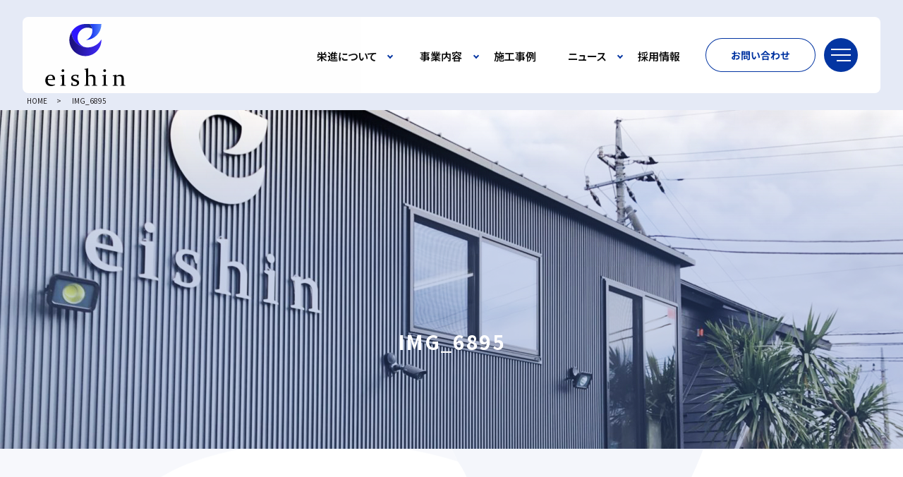

--- FILE ---
content_type: text/html; charset=UTF-8
request_url: https://www.eishin-inc.co.jp/news/731/attachment/img_6895
body_size: 8829
content:
  <!DOCTYPE HTML>
<html lang="ja">
<head prefix="og: http://ogp.me/ns# fb: http://ogp.me/ns/fb# article: http://ogp.me/ns/article#">
  <meta charset="utf-8">
  <meta http-equiv="X-UA-Compatible" content="IE=edge,chrome=1">
  <meta name="viewport" content="width=device-width, initial-scale=1">
  <title>IMG_6895</title>
	<style>img:is([sizes="auto" i], [sizes^="auto," i]) { contain-intrinsic-size: 3000px 1500px }</style>
	
		<!-- All in One SEO 4.9.3 - aioseo.com -->
	<meta name="robots" content="max-image-preview:large" />
	<meta name="author" content="生はむ"/>
	<link rel="canonical" href="https://www.eishin-inc.co.jp/news/731/attachment/img_6895" />
	<meta name="generator" content="All in One SEO (AIOSEO) 4.9.3" />
		<meta property="og:locale" content="ja_JP" />
		<meta property="og:site_name" content="株式会社栄進 – 株式会社栄進は、東京都内から埼玉県・千葉県・神奈川県などの近隣地域に対応しており、きっちりした確かな施工をモットーに、急なご依頼から長期にわたるご依頼まで幅広く対応いたします。お悩みごとがあればお気軽にご相談ください。" />
		<meta property="og:type" content="article" />
		<meta property="og:title" content="IMG_6895" />
		<meta property="og:url" content="https://www.eishin-inc.co.jp/news/731/attachment/img_6895" />
		<meta property="og:image" content="https://www.eishin-inc.co.jp/wp-content/uploads/logo_ogp.jpg" />
		<meta property="og:image:secure_url" content="https://www.eishin-inc.co.jp/wp-content/uploads/logo_ogp.jpg" />
		<meta property="og:image:width" content="1200" />
		<meta property="og:image:height" content="630" />
		<meta property="article:published_time" content="2021-05-27T08:57:22+00:00" />
		<meta property="article:modified_time" content="2021-05-27T08:57:22+00:00" />
		<meta name="twitter:card" content="summary" />
		<meta name="twitter:title" content="IMG_6895" />
		<meta name="twitter:image" content="https://www.eishin-inc.co.jp/wp-content/uploads/logo_org.png" />
		<script type="application/ld+json" class="aioseo-schema">
			{"@context":"https:\/\/schema.org","@graph":[{"@type":"BreadcrumbList","@id":"https:\/\/www.eishin-inc.co.jp\/news\/731\/attachment\/img_6895#breadcrumblist","itemListElement":[{"@type":"ListItem","@id":"https:\/\/www.eishin-inc.co.jp#listItem","position":1,"name":"\u30db\u30fc\u30e0","item":"https:\/\/www.eishin-inc.co.jp","nextItem":{"@type":"ListItem","@id":"https:\/\/www.eishin-inc.co.jp\/news\/731\/attachment\/img_6895#listItem","name":"IMG_6895"}},{"@type":"ListItem","@id":"https:\/\/www.eishin-inc.co.jp\/news\/731\/attachment\/img_6895#listItem","position":2,"name":"IMG_6895","previousItem":{"@type":"ListItem","@id":"https:\/\/www.eishin-inc.co.jp#listItem","name":"\u30db\u30fc\u30e0"}}]},{"@type":"ItemPage","@id":"https:\/\/www.eishin-inc.co.jp\/news\/731\/attachment\/img_6895#itempage","url":"https:\/\/www.eishin-inc.co.jp\/news\/731\/attachment\/img_6895","name":"IMG_6895","inLanguage":"ja","isPartOf":{"@id":"https:\/\/www.eishin-inc.co.jp\/#website"},"breadcrumb":{"@id":"https:\/\/www.eishin-inc.co.jp\/news\/731\/attachment\/img_6895#breadcrumblist"},"author":{"@id":"https:\/\/www.eishin-inc.co.jp\/author\/authorname#author"},"creator":{"@id":"https:\/\/www.eishin-inc.co.jp\/author\/authorname#author"},"datePublished":"2021-05-27T17:57:22+09:00","dateModified":"2021-05-27T17:57:22+09:00"},{"@type":"Organization","@id":"https:\/\/www.eishin-inc.co.jp\/#organization","name":"\u682a\u5f0f\u4f1a\u793e\u6804\u9032","description":"\u682a\u5f0f\u4f1a\u793e\u6804\u9032\u306f\u3001\u6771\u4eac\u90fd\u5185\u304b\u3089\u57fc\u7389\u770c\u30fb\u5343\u8449\u770c\u30fb\u795e\u5948\u5ddd\u770c\u306a\u3069\u306e\u8fd1\u96a3\u5730\u57df\u306b\u5bfe\u5fdc\u3057\u3066\u304a\u308a\u3001\u304d\u3063\u3061\u308a\u3057\u305f\u78ba\u304b\u306a\u65bd\u5de5\u3092\u30e2\u30c3\u30c8\u30fc\u306b\u3001\u6025\u306a\u3054\u4f9d\u983c\u304b\u3089\u9577\u671f\u306b\u308f\u305f\u308b\u3054\u4f9d\u983c\u307e\u3067\u5e45\u5e83\u304f\u5bfe\u5fdc\u3044\u305f\u3057\u307e\u3059\u3002\u304a\u60a9\u307f\u3054\u3068\u304c\u3042\u308c\u3070\u304a\u6c17\u8efd\u306b\u3054\u76f8\u8ac7\u304f\u3060\u3055\u3044\u3002","url":"https:\/\/www.eishin-inc.co.jp\/","telephone":"+81425636881","sameAs":["https:\/\/www.youtube.com\/watch?v=SMBS-OFHVb0"]},{"@type":"Person","@id":"https:\/\/www.eishin-inc.co.jp\/author\/authorname#author","url":"https:\/\/www.eishin-inc.co.jp\/author\/authorname","name":"\u751f\u306f\u3080","image":{"@type":"ImageObject","@id":"https:\/\/www.eishin-inc.co.jp\/news\/731\/attachment\/img_6895#authorImage","url":"https:\/\/secure.gravatar.com\/avatar\/0f28d66c17645b8e37677216d0897383?s=96&d=mm&r=g","width":96,"height":96,"caption":"\u751f\u306f\u3080"}},{"@type":"WebSite","@id":"https:\/\/www.eishin-inc.co.jp\/#website","url":"https:\/\/www.eishin-inc.co.jp\/","name":"\u682a\u5f0f\u4f1a\u793e\u6804\u9032","description":"\u682a\u5f0f\u4f1a\u793e\u6804\u9032\u306f\u3001\u6771\u4eac\u90fd\u5185\u304b\u3089\u57fc\u7389\u770c\u30fb\u5343\u8449\u770c\u30fb\u795e\u5948\u5ddd\u770c\u306a\u3069\u306e\u8fd1\u96a3\u5730\u57df\u306b\u5bfe\u5fdc\u3057\u3066\u304a\u308a\u3001\u304d\u3063\u3061\u308a\u3057\u305f\u78ba\u304b\u306a\u65bd\u5de5\u3092\u30e2\u30c3\u30c8\u30fc\u306b\u3001\u6025\u306a\u3054\u4f9d\u983c\u304b\u3089\u9577\u671f\u306b\u308f\u305f\u308b\u3054\u4f9d\u983c\u307e\u3067\u5e45\u5e83\u304f\u5bfe\u5fdc\u3044\u305f\u3057\u307e\u3059\u3002\u304a\u60a9\u307f\u3054\u3068\u304c\u3042\u308c\u3070\u304a\u6c17\u8efd\u306b\u3054\u76f8\u8ac7\u304f\u3060\u3055\u3044\u3002","inLanguage":"ja","publisher":{"@id":"https:\/\/www.eishin-inc.co.jp\/#organization"}}]}
		</script>
		<!-- All in One SEO -->

<link rel='dns-prefetch' href='//unpkg.com' />
<link rel='dns-prefetch' href='//www.google.com' />
		<!-- This site uses the Google Analytics by MonsterInsights plugin v7.17.0 - Using Analytics tracking - https://www.monsterinsights.com/ -->
		<!-- Note: MonsterInsights is not currently configured on this site. The site owner needs to authenticate with Google Analytics in the MonsterInsights settings panel. -->
					<!-- No UA code set -->
				<!-- / Google Analytics by MonsterInsights -->
		<link rel='stylesheet' id='wp-block-library-css' href='https://www.eishin-inc.co.jp/wp-includes/css/dist/block-library/style.min.css?ver=6.7.4' type='text/css' media='all' />
<link rel='stylesheet' id='aioseo/css/src/vue/standalone/blocks/table-of-contents/global.scss-css' href='https://www.eishin-inc.co.jp/wp-content/plugins/all-in-one-seo-pack/dist/Lite/assets/css/table-of-contents/global.e90f6d47.css?ver=4.9.3' type='text/css' media='all' />
<style id='safe-svg-svg-icon-style-inline-css' type='text/css'>
.safe-svg-cover{text-align:center}.safe-svg-cover .safe-svg-inside{display:inline-block;max-width:100%}.safe-svg-cover svg{fill:currentColor;height:100%;max-height:100%;max-width:100%;width:100%}

</style>
<style id='classic-theme-styles-inline-css' type='text/css'>
/*! This file is auto-generated */
.wp-block-button__link{color:#fff;background-color:#32373c;border-radius:9999px;box-shadow:none;text-decoration:none;padding:calc(.667em + 2px) calc(1.333em + 2px);font-size:1.125em}.wp-block-file__button{background:#32373c;color:#fff;text-decoration:none}
</style>
<style id='global-styles-inline-css' type='text/css'>
:root{--wp--preset--aspect-ratio--square: 1;--wp--preset--aspect-ratio--4-3: 4/3;--wp--preset--aspect-ratio--3-4: 3/4;--wp--preset--aspect-ratio--3-2: 3/2;--wp--preset--aspect-ratio--2-3: 2/3;--wp--preset--aspect-ratio--16-9: 16/9;--wp--preset--aspect-ratio--9-16: 9/16;--wp--preset--color--black: #000000;--wp--preset--color--cyan-bluish-gray: #abb8c3;--wp--preset--color--white: #ffffff;--wp--preset--color--pale-pink: #f78da7;--wp--preset--color--vivid-red: #cf2e2e;--wp--preset--color--luminous-vivid-orange: #ff6900;--wp--preset--color--luminous-vivid-amber: #fcb900;--wp--preset--color--light-green-cyan: #7bdcb5;--wp--preset--color--vivid-green-cyan: #00d084;--wp--preset--color--pale-cyan-blue: #8ed1fc;--wp--preset--color--vivid-cyan-blue: #0693e3;--wp--preset--color--vivid-purple: #9b51e0;--wp--preset--gradient--vivid-cyan-blue-to-vivid-purple: linear-gradient(135deg,rgba(6,147,227,1) 0%,rgb(155,81,224) 100%);--wp--preset--gradient--light-green-cyan-to-vivid-green-cyan: linear-gradient(135deg,rgb(122,220,180) 0%,rgb(0,208,130) 100%);--wp--preset--gradient--luminous-vivid-amber-to-luminous-vivid-orange: linear-gradient(135deg,rgba(252,185,0,1) 0%,rgba(255,105,0,1) 100%);--wp--preset--gradient--luminous-vivid-orange-to-vivid-red: linear-gradient(135deg,rgba(255,105,0,1) 0%,rgb(207,46,46) 100%);--wp--preset--gradient--very-light-gray-to-cyan-bluish-gray: linear-gradient(135deg,rgb(238,238,238) 0%,rgb(169,184,195) 100%);--wp--preset--gradient--cool-to-warm-spectrum: linear-gradient(135deg,rgb(74,234,220) 0%,rgb(151,120,209) 20%,rgb(207,42,186) 40%,rgb(238,44,130) 60%,rgb(251,105,98) 80%,rgb(254,248,76) 100%);--wp--preset--gradient--blush-light-purple: linear-gradient(135deg,rgb(255,206,236) 0%,rgb(152,150,240) 100%);--wp--preset--gradient--blush-bordeaux: linear-gradient(135deg,rgb(254,205,165) 0%,rgb(254,45,45) 50%,rgb(107,0,62) 100%);--wp--preset--gradient--luminous-dusk: linear-gradient(135deg,rgb(255,203,112) 0%,rgb(199,81,192) 50%,rgb(65,88,208) 100%);--wp--preset--gradient--pale-ocean: linear-gradient(135deg,rgb(255,245,203) 0%,rgb(182,227,212) 50%,rgb(51,167,181) 100%);--wp--preset--gradient--electric-grass: linear-gradient(135deg,rgb(202,248,128) 0%,rgb(113,206,126) 100%);--wp--preset--gradient--midnight: linear-gradient(135deg,rgb(2,3,129) 0%,rgb(40,116,252) 100%);--wp--preset--font-size--small: 13px;--wp--preset--font-size--medium: 20px;--wp--preset--font-size--large: 36px;--wp--preset--font-size--x-large: 42px;--wp--preset--spacing--20: 0.44rem;--wp--preset--spacing--30: 0.67rem;--wp--preset--spacing--40: 1rem;--wp--preset--spacing--50: 1.5rem;--wp--preset--spacing--60: 2.25rem;--wp--preset--spacing--70: 3.38rem;--wp--preset--spacing--80: 5.06rem;--wp--preset--shadow--natural: 6px 6px 9px rgba(0, 0, 0, 0.2);--wp--preset--shadow--deep: 12px 12px 50px rgba(0, 0, 0, 0.4);--wp--preset--shadow--sharp: 6px 6px 0px rgba(0, 0, 0, 0.2);--wp--preset--shadow--outlined: 6px 6px 0px -3px rgba(255, 255, 255, 1), 6px 6px rgba(0, 0, 0, 1);--wp--preset--shadow--crisp: 6px 6px 0px rgba(0, 0, 0, 1);}:where(.is-layout-flex){gap: 0.5em;}:where(.is-layout-grid){gap: 0.5em;}body .is-layout-flex{display: flex;}.is-layout-flex{flex-wrap: wrap;align-items: center;}.is-layout-flex > :is(*, div){margin: 0;}body .is-layout-grid{display: grid;}.is-layout-grid > :is(*, div){margin: 0;}:where(.wp-block-columns.is-layout-flex){gap: 2em;}:where(.wp-block-columns.is-layout-grid){gap: 2em;}:where(.wp-block-post-template.is-layout-flex){gap: 1.25em;}:where(.wp-block-post-template.is-layout-grid){gap: 1.25em;}.has-black-color{color: var(--wp--preset--color--black) !important;}.has-cyan-bluish-gray-color{color: var(--wp--preset--color--cyan-bluish-gray) !important;}.has-white-color{color: var(--wp--preset--color--white) !important;}.has-pale-pink-color{color: var(--wp--preset--color--pale-pink) !important;}.has-vivid-red-color{color: var(--wp--preset--color--vivid-red) !important;}.has-luminous-vivid-orange-color{color: var(--wp--preset--color--luminous-vivid-orange) !important;}.has-luminous-vivid-amber-color{color: var(--wp--preset--color--luminous-vivid-amber) !important;}.has-light-green-cyan-color{color: var(--wp--preset--color--light-green-cyan) !important;}.has-vivid-green-cyan-color{color: var(--wp--preset--color--vivid-green-cyan) !important;}.has-pale-cyan-blue-color{color: var(--wp--preset--color--pale-cyan-blue) !important;}.has-vivid-cyan-blue-color{color: var(--wp--preset--color--vivid-cyan-blue) !important;}.has-vivid-purple-color{color: var(--wp--preset--color--vivid-purple) !important;}.has-black-background-color{background-color: var(--wp--preset--color--black) !important;}.has-cyan-bluish-gray-background-color{background-color: var(--wp--preset--color--cyan-bluish-gray) !important;}.has-white-background-color{background-color: var(--wp--preset--color--white) !important;}.has-pale-pink-background-color{background-color: var(--wp--preset--color--pale-pink) !important;}.has-vivid-red-background-color{background-color: var(--wp--preset--color--vivid-red) !important;}.has-luminous-vivid-orange-background-color{background-color: var(--wp--preset--color--luminous-vivid-orange) !important;}.has-luminous-vivid-amber-background-color{background-color: var(--wp--preset--color--luminous-vivid-amber) !important;}.has-light-green-cyan-background-color{background-color: var(--wp--preset--color--light-green-cyan) !important;}.has-vivid-green-cyan-background-color{background-color: var(--wp--preset--color--vivid-green-cyan) !important;}.has-pale-cyan-blue-background-color{background-color: var(--wp--preset--color--pale-cyan-blue) !important;}.has-vivid-cyan-blue-background-color{background-color: var(--wp--preset--color--vivid-cyan-blue) !important;}.has-vivid-purple-background-color{background-color: var(--wp--preset--color--vivid-purple) !important;}.has-black-border-color{border-color: var(--wp--preset--color--black) !important;}.has-cyan-bluish-gray-border-color{border-color: var(--wp--preset--color--cyan-bluish-gray) !important;}.has-white-border-color{border-color: var(--wp--preset--color--white) !important;}.has-pale-pink-border-color{border-color: var(--wp--preset--color--pale-pink) !important;}.has-vivid-red-border-color{border-color: var(--wp--preset--color--vivid-red) !important;}.has-luminous-vivid-orange-border-color{border-color: var(--wp--preset--color--luminous-vivid-orange) !important;}.has-luminous-vivid-amber-border-color{border-color: var(--wp--preset--color--luminous-vivid-amber) !important;}.has-light-green-cyan-border-color{border-color: var(--wp--preset--color--light-green-cyan) !important;}.has-vivid-green-cyan-border-color{border-color: var(--wp--preset--color--vivid-green-cyan) !important;}.has-pale-cyan-blue-border-color{border-color: var(--wp--preset--color--pale-cyan-blue) !important;}.has-vivid-cyan-blue-border-color{border-color: var(--wp--preset--color--vivid-cyan-blue) !important;}.has-vivid-purple-border-color{border-color: var(--wp--preset--color--vivid-purple) !important;}.has-vivid-cyan-blue-to-vivid-purple-gradient-background{background: var(--wp--preset--gradient--vivid-cyan-blue-to-vivid-purple) !important;}.has-light-green-cyan-to-vivid-green-cyan-gradient-background{background: var(--wp--preset--gradient--light-green-cyan-to-vivid-green-cyan) !important;}.has-luminous-vivid-amber-to-luminous-vivid-orange-gradient-background{background: var(--wp--preset--gradient--luminous-vivid-amber-to-luminous-vivid-orange) !important;}.has-luminous-vivid-orange-to-vivid-red-gradient-background{background: var(--wp--preset--gradient--luminous-vivid-orange-to-vivid-red) !important;}.has-very-light-gray-to-cyan-bluish-gray-gradient-background{background: var(--wp--preset--gradient--very-light-gray-to-cyan-bluish-gray) !important;}.has-cool-to-warm-spectrum-gradient-background{background: var(--wp--preset--gradient--cool-to-warm-spectrum) !important;}.has-blush-light-purple-gradient-background{background: var(--wp--preset--gradient--blush-light-purple) !important;}.has-blush-bordeaux-gradient-background{background: var(--wp--preset--gradient--blush-bordeaux) !important;}.has-luminous-dusk-gradient-background{background: var(--wp--preset--gradient--luminous-dusk) !important;}.has-pale-ocean-gradient-background{background: var(--wp--preset--gradient--pale-ocean) !important;}.has-electric-grass-gradient-background{background: var(--wp--preset--gradient--electric-grass) !important;}.has-midnight-gradient-background{background: var(--wp--preset--gradient--midnight) !important;}.has-small-font-size{font-size: var(--wp--preset--font-size--small) !important;}.has-medium-font-size{font-size: var(--wp--preset--font-size--medium) !important;}.has-large-font-size{font-size: var(--wp--preset--font-size--large) !important;}.has-x-large-font-size{font-size: var(--wp--preset--font-size--x-large) !important;}
:where(.wp-block-post-template.is-layout-flex){gap: 1.25em;}:where(.wp-block-post-template.is-layout-grid){gap: 1.25em;}
:where(.wp-block-columns.is-layout-flex){gap: 2em;}:where(.wp-block-columns.is-layout-grid){gap: 2em;}
:root :where(.wp-block-pullquote){font-size: 1.5em;line-height: 1.6;}
</style>
<link rel='stylesheet' id='wpepcf-css' href='https://www.eishin-inc.co.jp/wp-content/themes/eishin-inc.co.jp_theme/functions/includes/epress_contact/includes/css/styles.css?ver=0.9.2' type='text/css' media='all' />
<link rel='stylesheet' id='cryout-serious-slider-style-css' href='https://www.eishin-inc.co.jp/wp-content/plugins/cryout-serious-slider/resources/style.css?ver=1.2.5' type='text/css' media='all' />
<link rel='stylesheet' id='flatpickr-css-css' href='//unpkg.com/flatpickr/dist/flatpickr.min.css' type='text/css' media='all' />
<script type="text/javascript" src="https://www.eishin-inc.co.jp/wp-content/themes/eishin-inc.co.jp_theme/assets/js/vendor/jquery.min.js?ver=6.7.4" id="jquery-js"></script>
<script type="text/javascript" src="https://www.eishin-inc.co.jp/wp-content/plugins/cryout-serious-slider/resources/jquery.mobile.custom.min.js?ver=1.2.5" id="cryout-serious-slider-jquerymobile-js"></script>
<script type="text/javascript" src="https://www.eishin-inc.co.jp/wp-content/plugins/cryout-serious-slider/resources/slider.js?ver=1.2.5" id="cryout-serious-slider-script-js"></script>
<script type="text/javascript" src="//unpkg.com/flatpickr" id="flatpickr-js-js"></script>
<link rel='shortlink' href='https://www.eishin-inc.co.jp/?p=735' />
<style>.gallery .gallery-item img { width: auto; height: auto; }</style><script>
window.addEventListener('DOMContentLoaded', () => {
    return
    var target = $('.wpepcf-date').not('.wpepcf-date-default')
    var min = target.attr('min')
    var max = target.attr('max')
    var config = {
        locale: {
            firstDayOfWeek: 0,
            weekdays: {
                shorthand: ['日', '月', '火', '水', '木', '金', '土'],
            },
            months: {
                longhand: ['1月', '2月', '3月', '4月', '5月', '6月', '7月', '8月', '9月', '10月', '11月', '12月'],
            },
        },
    }
    if (min && max) {
        config['enable'] = [
            {
                from: min,
                to: max,
            },
        ];
    } else if (min && !max) {
        config['minDate'] = min;
    } else if (!min && max) {
        config['maxDate'] = max;
    }
    target.flatpickr(config);
});
        </script><link rel="icon" href="/wp-content/uploads/cropped-栄進ロゴ-2-32x32.jpg" sizes="32x32" />
<link rel="icon" href="/wp-content/uploads/cropped-栄進ロゴ-2-192x192.jpg" sizes="192x192" />
<link rel="apple-touch-icon" href="/wp-content/uploads/cropped-栄進ロゴ-2-180x180.jpg" />
<meta name="msapplication-TileImage" content="/wp-content/uploads/cropped-栄進ロゴ-2-270x270.jpg" />
		<style type="text/css" id="wp-custom-css">
			#section05 .news dl dt + dd {
	padding-left: 120px!important;
}		</style>
		  <link rel="preconnect" href="https://fonts.googleapis.com">
  <link rel="preconnect" href="https://fonts.gstatic.com" crossorigin>
  <link href="https://fonts.googleapis.com/css2?family=Lexend:wght@100..900&family=Noto+Sans+JP:wght@100..900&family=Yuji+Boku&family=Zen+Kaku+Gothic+New:wght@700;900&display=swap" rel="stylesheet">
  <link href="https://www.eishin-inc.co.jp/wp-content/themes/eishin-inc.co.jp_theme/assets/css/main.css?1768393925" rel="stylesheet" >
  <script src="https://www.eishin-inc.co.jp/wp-content/themes/eishin-inc.co.jp_theme/assets/js/vendor/respond.min.js"></script>
  <script type="application/ld+json">
  {
    "@context": "http://schema.org",
    "@type": "BreadcrumbList",
    "itemListElement":
    [
      {
      "@type": "ListItem",
      "position": 1,
      "item":
      {
        "@id": "https://www.eishin-inc.co.jp/",
        "name": "株式会社栄進"
      }
    },
{
      "@type": "ListItem",
      "position": 2,
      "item":
      {
        "@id": "https://www.eishin-inc.co.jp/news/731/attachment/img_6895/",
        "name": "IMG_6895"
      }
    }    ]
  }
  </script>


  <script type="application/ld+json">
  {
    "@context": "http://schema.org/",
    "@type": "HomeAndConstructionBusiness",
    "name": "株式会社栄進",
    "address": "〒207-0033 東京都東大和市芋窪6-1022-8",
    "telephone": "042-563-6881",
    "faxNumber": "042-563-6889",
    "url": "https://www.eishin-inc.co.jp",
    "email": "info@eishin-inc.co.jp",
    "image": "https://www.eishin-inc.co.jp/wp-content/uploads/logo_ogp.jpg",
    "logo": "https://www.eishin-inc.co.jp/wp-content/uploads/logo_org.png"
  }
  </script>
</head>
<body class="scrollTop">

  <div id="fb-root"></div>
  <script>(function(d, s, id) {
    var js, fjs = d.getElementsByTagName(s)[0];
    if (d.getElementById(id)) return;
    js = d.createElement(s); js.id = id;
    js.src = 'https://connect.facebook.net/ja_JP/sdk.js#xfbml=1&version=v2.12';
    fjs.parentNode.insertBefore(js, fjs);
  }(document, 'script', 'facebook-jssdk'));</script>

  <header class="wow fadeIn" data-wow-delay=".5s">
    <div class="primary_header">
      <div class="container">
        <div class="row">
                    <div class="title">
                          <a href="https://www.eishin-inc.co.jp/">
                <img src="/wp-content/uploads/logo_202502.svg" alt="株式会社栄進"/>
              </a>
                      </div>
			  <div class="hd_btn_contact">
  <a href="/contact" class="contact-button">お問い合わせ</a>
</div>
<div class="hdr_info_mobile_wrap">
  <div class="hdr_info_mobile">
    <span class="icon-box">
    <a href="/contact"><img src="/wp-content/uploads/mail_icon.svg" alt="メールでのお問い合わせ"></a>
    </span>
  </div>
</div>
          <nav class="global_nav"><ul><li class="tablet-only-sp-2"><a href="https://www.eishin-inc.co.jp/">HOME</a></li>
<li class="has_under"><a href="#">栄進について</a>
<ul class="sub-menu">
	<li><a href="https://www.eishin-inc.co.jp/credo">行動指針</a></li>
	<li><a href="https://www.eishin-inc.co.jp/company">会社案内</a></li>
	<li><a href="https://www.eishin-inc.co.jp/effort">取り組み・活動</a></li>
	<li><a href="https://www.eishin-inc.co.jp/dormitory">社員寮の紹介</a></li>
</ul>
</li>
<li class="has_under"><a href="#">事業内容</a>
<ul class="sub-menu">
	<li><a href="https://www.eishin-inc.co.jp/business5">新築住宅工事</a></li>
	<li><a href="https://www.eishin-inc.co.jp/business4">リフォーム・太陽光発電</a></li>
	<li><a href="https://www.eishin-inc.co.jp/business1">屋根工事・板金工事</a></li>
	<li><a href="https://www.eishin-inc.co.jp/business2">外壁工事・サイディング</a></li>
	<li><a href="https://www.eishin-inc.co.jp/business3">塗装工事・防水工事・シーリング</a></li>
</ul>
</li>
<li><a href="https://www.eishin-inc.co.jp/case">施工事例</a></li>
<li class="has_under"><a href="#">ニュース</a>
<ul class="sub-menu">
	<li><a href="https://www.eishin-inc.co.jp/blog">ブログ</a></li>
	<li><a href="https://www.eishin-inc.co.jp/media">メディア掲載</a></li>
	<li><a href="https://www.eishin-inc.co.jp/news">お知らせ</a></li>
</ul>
</li>
<li><a href="https://www.eishin-inc.co.jp/recruit">採用情報</a></li>
<li class="tablet-only-sp-2"><a href="https://www.eishin-inc.co.jp/contact">お問い合わせ</a></li>

              </ul>
              <div class="menu_icon">
                <a href="#menu"><span>メニュー開閉</span></a>
              </div></nav>        </div>
      </div>
    </div>
  </header>
<div class="bread_wrap">
      <div class="container gutters bread_wrap">
        <div class="row bread">
              <ul class="col span_12">
                <li><a href="https://www.eishin-inc.co.jp">HOME</a></li>
                                    <li>IMG_6895</li>
                            </ul>
          </div>
      </div>
    </div>
<section class="catch-wrap page-contents">
    <div class="hd-span-title"><span class="wow fadeIn" data-wow-delay="1s"></span></div>
          					  <h1 class="under-page wow">
          IMG_6895        </h1>
		    <div class="catch-img wow">
	  	  	  	  	  	  	  	  	    </div>
</section>
		    <main class="under">
        		      	      <section>
      <div class="container gutters">
        <div class="row">
                    <div class="col span_12 column_main">
                  <article class="row article_detail">
      <div class="article_date">
        <p>2021/05/27</p>
      </div>
      <div class="row">
        <div class="col span_12">
          <p class="attachment"><a href='/wp-content/uploads/IMG_6895-scaled.jpg'><img fetchpriority="high" decoding="async" width="300" height="225" src="/wp-content/uploads/IMG_6895-300x225.jpg" class="attachment-medium size-medium" alt="" srcset="https://www.eishin-inc.co.jp/wp-content/uploads/IMG_6895-300x225.jpg 300w, https://www.eishin-inc.co.jp/wp-content/uploads/IMG_6895-700x525.jpg 700w, https://www.eishin-inc.co.jp/wp-content/uploads/IMG_6895-768x576.jpg 768w, https://www.eishin-inc.co.jp/wp-content/uploads/IMG_6895-1536x1152.jpg 1536w, https://www.eishin-inc.co.jp/wp-content/uploads/IMG_6895-2048x1536.jpg 2048w, https://www.eishin-inc.co.jp/wp-content/uploads/IMG_6895-400x300.jpg 400w" sizes="(max-width: 300px) 100vw, 300px" /></a></p>
        </div>
      </div>

          </article>

    <div class='epress_pager'>
      <div class="epress_pager_prev">
        <a href="https://www.eishin-inc.co.jp/news/731" rel="prev">求人雑誌CHANCE!!に栄進が表紙に抜擢！</a>      </div>
      <div class="epress_pager_next">
              </div>
    </div>
                </div>
                  </div>
      </div>
    </section>

  </main>
　<footer>    <style>
.share_button {
  letter-spacing: -.40em;
  padding-top: 30px;
  margin-bottom: 7%;
}
.share_button > * {
  letter-spacing: normal;
  vertical-align: bottom;
  margin:0 2px;
}
.column_sub .share_button {
  margin-top: 0;
  padding-top: 0;
}
</style>
  <div class="container share_button">
    <!-- Facebook -->
    <div class="fb-share-button" data-href="https://www.eishin-inc.co.jp/news/731/attachment/img_6895" data-layout="button" data-size="small" data-mobile-iframe="false"><a class="fb-xfbml-parse-ignore" target="_blank" href="https://www.facebook.com/sharer/sharer.php?u=http%3A%2F%2Fwww.%2F&amp;src=sdkpreparse">シェア</a></div>
    <!-- Twitter -->
    <a href="https://twitter.com/share" class="twitter-share-button" data-lang="ja">ツイート</a>
    <script>!function(d,s,id){var js,fjs=d.getElementsByTagName(s)[0],p=/^http:/.test(d.location)?'http':'https';if(!d.getElementById(id)){js=d.createElement(s);js.id=id;js.src=p+'://platform.twitter.com/widgets.js';fjs.parentNode.insertBefore(js,fjs);}}(document,'script','twitter-wjs');</script>
    <!-- LINE -->
    <div class="line-it-button" data-lang="ja" data-type="share-a" data-url="https://www.eishin-inc.co.jp/news/731/attachment/img_6895" style="display: none;"></div>
    <script src="https://d.line-scdn.net/r/web/social-plugin/js/thirdparty/loader.min.js" async="async" defer="defer"></script>
  </div>
    	  <section class="bottom-info wow fadeInUp" data-wow-delay="1s">
      <div class="container">
        <div class="row ">
          <div class="col span_6">
            <a class="sp-ft-btn-left" href="tel:042-563-6881">042-563-6881</a>
          </div>
          <div class="col span_6">
            <a class="sp-ft-btn-right" href="/contact">お問い合わせ</a>
          </div>
        </div>
    </section>
		  <section class="bottom-contact parallax">
      <div class="container parallax_contents gutters">
      　<div class="row">
        <div class="col span_5 title-area">
          <div class="hd-title wow">
            <span class="wow">C</span><span class="wow">o</span><span class="wow">n</span><span class="wow">t</span><span class="wow">a</span><span class="wow">c</span><span class="wow">t</span>
          </div>
          <h2 class="title">お問い合わせ</h2>
          <p class="text-bold sp-text-center sp-mb0em">営業時間8:00-18:00［土・日曜日/祝日定休］</p>
        </div>
        <div class="col span_7 column break">
          <p class="text-bold text-medium sp-text-flex mb2em">東京都を中心に、埼玉県、千葉県、神奈川県など<br class="sp-only">近隣地域に対応<br>新築工事からリフォームまで各種工事のご相談は<br class="sp-only">お気軽にご連絡ください。</p>
          <div class="row tb-reset contact-area sp-text-center mb1em">
            <div class="col span_6 tb-reset">
              <p class="sp-tel">
                <span>電話受付 平日9:00-17:00</span>
                <a href="tel:042-563-6881" class="link-tel">042-563-6881</a>
              </p>
            </div>
            <div class="col span_6 break tb-reset">
              <p>
                <a href="/contact" class="link-btn contact sp-m-auto round">メールフォームはこちら</a>
              </p>
            </div>
          </div>
        </div>
      </div>
      </div>
    </section>
		  <section class="bottom-sns-link">
      <div class="container gutters">
        <div class="row">
          <div class="col span_6">
            <h3 class="title">TikTok</h3>
            <div class="sns-link-area mb1_5em">
              <a href="https://www.tiktok.com/@kk.eishin" target="_blank" rel="noopener">
				  <div class="sns-name">TikTokで動画をチェック！</div>
              </a>
            </div>
          </div>
          <div class="col span_6">
            <h3 class="title">Instagram</h3>
            <div class="sns-link-area mb1_5em">
              <a href="https://www.instagram.com/eishin_inc" target="_blank" rel="noopener">
                <div class="icon-box">
                  <img src="/wp-content/uploads/insta_icon.svg" alt="株式会社栄進 Instagram" class="">
                </div>
				  <div class="sns-name">Instagramも更新中！</div>
              </a>
            </div>
          </div>
        </div>
      </div>
    </section>
    <div class="footer_nav_wrap">
    <div class="container">
      <div class="row reverse">
        <nav class="col span_8"><ul><li><a href="https://www.eishin-inc.co.jp/">HOME</a></li>
<li><a href="https://www.eishin-inc.co.jp/credo">行動指針</a></li>
<li><a href="https://www.eishin-inc.co.jp/company">会社案内</a></li>
<li><a href="https://www.eishin-inc.co.jp/effort">取り組み・活動</a></li>
<li><a href="https://www.eishin-inc.co.jp/business5">新築住宅工事</a></li>
<li><a href="https://www.eishin-inc.co.jp/business1">屋根工事・板金工事</a></li>
<li><a href="https://www.eishin-inc.co.jp/business4">リフォーム・太陽光発電</a></li>
<li><a href="https://www.eishin-inc.co.jp/business2">外壁工事・サイディング</a></li>
<li><a href="https://www.eishin-inc.co.jp/business3">塗装工事・防水工事・シーリング</a></li>
<li><a href="https://www.eishin-inc.co.jp/case">施工事例</a></li>
<li><a href="https://www.eishin-inc.co.jp/recruit">採用情報</a></li>
<li><a href="https://www.eishin-inc.co.jp/blog">ブログ</a></li>
<li><a href="https://www.eishin-inc.co.jp/media">メディア掲載</a></li>
<li><a href="https://www.eishin-inc.co.jp/news">お知らせ</a></li>
<li><a href="https://www.eishin-inc.co.jp/contact">お問い合わせ</a></li>
<li><a rel="privacy-policy" href="https://www.eishin-inc.co.jp/policy">プライバシーポリシー</a></li>
<li><a href="https://www.eishin-inc.co.jp/sitemap">サイトマップ</a></li>
</ul></nav>        <div class="col span_4">
			<img src="/wp-content/uploads/footer_logo_202502.svg" alt="株式会社栄進" class="footer-logo">
          <div class="text-box">
			  <p class="footer-text"><span class="name">株式会社栄進</span><br><span class="text-bold text-small">〒207-0033<span class="br-reset"></span><br class="sp-only">東京都東大和市芋窪6-1022-8<br>TEL.<a href="tel:042-563-6881" class="link-tel">042-563-6881</a><br>FAX.042-563-6889</span></p>
			  <p class="copy-text tablet-sp-none">Copyright © 株式会社栄進 Rights Reserved.<br>【掲載の記事・写真・イラストなどの無断複写・転載を禁じます】</p>
          </div>
        </div>
      </div>
    </div>
  </div>
    <div class="footer_copyright_wrap tablet-only-sp-2">
      <div class="container">
        <div class="row">
          <div class="col span_12">
            <p>Copyright &copy; 株式会社栄進 All Rights Reserved.<br>
              【掲載の記事・写真・イラストなどの無断複写・転載を禁じます】</p>
          </div>
        </div>
      </div>
    </div>
    <p class="pagetop"><a href="#top"></a></p>
  </footer>

  <script src="https://www.eishin-inc.co.jp/wp-content/themes/eishin-inc.co.jp_theme/assets/js/vendor/bundle.js"></script>
  <script src="https://www.eishin-inc.co.jp/wp-content/themes/eishin-inc.co.jp_theme/assets/js/main.js?"></script>
  <script>$('footer p:contains(Copyright)').after('<p><a href=\"#\" onclick=\"window.open(\'https://www.sitelock.com/verify.php?site=eishin-inc.co.jp\',\'SiteLock\',\'width=600,height=600,left=160,top=170\');\" ><img class=\"img-fluid\" alt=\"SiteLock\" title=\"SiteLock\" src=\"https://shield.sitelock.com/shield/eishin-inc.co.jp\" /></a></p>')</script><script type="text/javascript" src="https://www.google.com/recaptcha/api.js?render=6LfRFh8rAAAAAC_3qgGfBcibAcIE3H7a4MydyhNT&amp;ver=3.0" id="google-recaptcha-js"></script>
<script type="text/javascript" src="https://www.eishin-inc.co.jp/wp-includes/js/dist/vendor/wp-polyfill.min.js?ver=3.15.0" id="wp-polyfill-js"></script>
<script type="text/javascript" id="wpepcf-recaptcha-js-extra">
/* <![CDATA[ */
var wpepcf_recaptcha = {"sitekey":"6LfRFh8rAAAAAC_3qgGfBcibAcIE3H7a4MydyhNT","actions":{"homepage":"homepage","contactform":"contactform"}};
/* ]]> */
</script>
<script type="text/javascript" src="https://www.eishin-inc.co.jp/wp-content/themes/eishin-inc.co.jp_theme/functions/includes/epress_contact/modules/recaptcha/index.js?ver=0.9.2" id="wpepcf-recaptcha-js"></script>
</body>
</html><!-- WP Fastest Cache file was created in 0.105 seconds, on 2026年1月14日 @ 9:32 PM --><!-- need to refresh to see cached version -->

--- FILE ---
content_type: text/html; charset=utf-8
request_url: https://www.google.com/recaptcha/api2/anchor?ar=1&k=6LfRFh8rAAAAAC_3qgGfBcibAcIE3H7a4MydyhNT&co=aHR0cHM6Ly93d3cuZWlzaGluLWluYy5jby5qcDo0NDM.&hl=en&v=9TiwnJFHeuIw_s0wSd3fiKfN&size=invisible&anchor-ms=20000&execute-ms=30000&cb=207wrji05w4q
body_size: 48099
content:
<!DOCTYPE HTML><html dir="ltr" lang="en"><head><meta http-equiv="Content-Type" content="text/html; charset=UTF-8">
<meta http-equiv="X-UA-Compatible" content="IE=edge">
<title>reCAPTCHA</title>
<style type="text/css">
/* cyrillic-ext */
@font-face {
  font-family: 'Roboto';
  font-style: normal;
  font-weight: 400;
  font-stretch: 100%;
  src: url(//fonts.gstatic.com/s/roboto/v48/KFO7CnqEu92Fr1ME7kSn66aGLdTylUAMa3GUBHMdazTgWw.woff2) format('woff2');
  unicode-range: U+0460-052F, U+1C80-1C8A, U+20B4, U+2DE0-2DFF, U+A640-A69F, U+FE2E-FE2F;
}
/* cyrillic */
@font-face {
  font-family: 'Roboto';
  font-style: normal;
  font-weight: 400;
  font-stretch: 100%;
  src: url(//fonts.gstatic.com/s/roboto/v48/KFO7CnqEu92Fr1ME7kSn66aGLdTylUAMa3iUBHMdazTgWw.woff2) format('woff2');
  unicode-range: U+0301, U+0400-045F, U+0490-0491, U+04B0-04B1, U+2116;
}
/* greek-ext */
@font-face {
  font-family: 'Roboto';
  font-style: normal;
  font-weight: 400;
  font-stretch: 100%;
  src: url(//fonts.gstatic.com/s/roboto/v48/KFO7CnqEu92Fr1ME7kSn66aGLdTylUAMa3CUBHMdazTgWw.woff2) format('woff2');
  unicode-range: U+1F00-1FFF;
}
/* greek */
@font-face {
  font-family: 'Roboto';
  font-style: normal;
  font-weight: 400;
  font-stretch: 100%;
  src: url(//fonts.gstatic.com/s/roboto/v48/KFO7CnqEu92Fr1ME7kSn66aGLdTylUAMa3-UBHMdazTgWw.woff2) format('woff2');
  unicode-range: U+0370-0377, U+037A-037F, U+0384-038A, U+038C, U+038E-03A1, U+03A3-03FF;
}
/* math */
@font-face {
  font-family: 'Roboto';
  font-style: normal;
  font-weight: 400;
  font-stretch: 100%;
  src: url(//fonts.gstatic.com/s/roboto/v48/KFO7CnqEu92Fr1ME7kSn66aGLdTylUAMawCUBHMdazTgWw.woff2) format('woff2');
  unicode-range: U+0302-0303, U+0305, U+0307-0308, U+0310, U+0312, U+0315, U+031A, U+0326-0327, U+032C, U+032F-0330, U+0332-0333, U+0338, U+033A, U+0346, U+034D, U+0391-03A1, U+03A3-03A9, U+03B1-03C9, U+03D1, U+03D5-03D6, U+03F0-03F1, U+03F4-03F5, U+2016-2017, U+2034-2038, U+203C, U+2040, U+2043, U+2047, U+2050, U+2057, U+205F, U+2070-2071, U+2074-208E, U+2090-209C, U+20D0-20DC, U+20E1, U+20E5-20EF, U+2100-2112, U+2114-2115, U+2117-2121, U+2123-214F, U+2190, U+2192, U+2194-21AE, U+21B0-21E5, U+21F1-21F2, U+21F4-2211, U+2213-2214, U+2216-22FF, U+2308-230B, U+2310, U+2319, U+231C-2321, U+2336-237A, U+237C, U+2395, U+239B-23B7, U+23D0, U+23DC-23E1, U+2474-2475, U+25AF, U+25B3, U+25B7, U+25BD, U+25C1, U+25CA, U+25CC, U+25FB, U+266D-266F, U+27C0-27FF, U+2900-2AFF, U+2B0E-2B11, U+2B30-2B4C, U+2BFE, U+3030, U+FF5B, U+FF5D, U+1D400-1D7FF, U+1EE00-1EEFF;
}
/* symbols */
@font-face {
  font-family: 'Roboto';
  font-style: normal;
  font-weight: 400;
  font-stretch: 100%;
  src: url(//fonts.gstatic.com/s/roboto/v48/KFO7CnqEu92Fr1ME7kSn66aGLdTylUAMaxKUBHMdazTgWw.woff2) format('woff2');
  unicode-range: U+0001-000C, U+000E-001F, U+007F-009F, U+20DD-20E0, U+20E2-20E4, U+2150-218F, U+2190, U+2192, U+2194-2199, U+21AF, U+21E6-21F0, U+21F3, U+2218-2219, U+2299, U+22C4-22C6, U+2300-243F, U+2440-244A, U+2460-24FF, U+25A0-27BF, U+2800-28FF, U+2921-2922, U+2981, U+29BF, U+29EB, U+2B00-2BFF, U+4DC0-4DFF, U+FFF9-FFFB, U+10140-1018E, U+10190-1019C, U+101A0, U+101D0-101FD, U+102E0-102FB, U+10E60-10E7E, U+1D2C0-1D2D3, U+1D2E0-1D37F, U+1F000-1F0FF, U+1F100-1F1AD, U+1F1E6-1F1FF, U+1F30D-1F30F, U+1F315, U+1F31C, U+1F31E, U+1F320-1F32C, U+1F336, U+1F378, U+1F37D, U+1F382, U+1F393-1F39F, U+1F3A7-1F3A8, U+1F3AC-1F3AF, U+1F3C2, U+1F3C4-1F3C6, U+1F3CA-1F3CE, U+1F3D4-1F3E0, U+1F3ED, U+1F3F1-1F3F3, U+1F3F5-1F3F7, U+1F408, U+1F415, U+1F41F, U+1F426, U+1F43F, U+1F441-1F442, U+1F444, U+1F446-1F449, U+1F44C-1F44E, U+1F453, U+1F46A, U+1F47D, U+1F4A3, U+1F4B0, U+1F4B3, U+1F4B9, U+1F4BB, U+1F4BF, U+1F4C8-1F4CB, U+1F4D6, U+1F4DA, U+1F4DF, U+1F4E3-1F4E6, U+1F4EA-1F4ED, U+1F4F7, U+1F4F9-1F4FB, U+1F4FD-1F4FE, U+1F503, U+1F507-1F50B, U+1F50D, U+1F512-1F513, U+1F53E-1F54A, U+1F54F-1F5FA, U+1F610, U+1F650-1F67F, U+1F687, U+1F68D, U+1F691, U+1F694, U+1F698, U+1F6AD, U+1F6B2, U+1F6B9-1F6BA, U+1F6BC, U+1F6C6-1F6CF, U+1F6D3-1F6D7, U+1F6E0-1F6EA, U+1F6F0-1F6F3, U+1F6F7-1F6FC, U+1F700-1F7FF, U+1F800-1F80B, U+1F810-1F847, U+1F850-1F859, U+1F860-1F887, U+1F890-1F8AD, U+1F8B0-1F8BB, U+1F8C0-1F8C1, U+1F900-1F90B, U+1F93B, U+1F946, U+1F984, U+1F996, U+1F9E9, U+1FA00-1FA6F, U+1FA70-1FA7C, U+1FA80-1FA89, U+1FA8F-1FAC6, U+1FACE-1FADC, U+1FADF-1FAE9, U+1FAF0-1FAF8, U+1FB00-1FBFF;
}
/* vietnamese */
@font-face {
  font-family: 'Roboto';
  font-style: normal;
  font-weight: 400;
  font-stretch: 100%;
  src: url(//fonts.gstatic.com/s/roboto/v48/KFO7CnqEu92Fr1ME7kSn66aGLdTylUAMa3OUBHMdazTgWw.woff2) format('woff2');
  unicode-range: U+0102-0103, U+0110-0111, U+0128-0129, U+0168-0169, U+01A0-01A1, U+01AF-01B0, U+0300-0301, U+0303-0304, U+0308-0309, U+0323, U+0329, U+1EA0-1EF9, U+20AB;
}
/* latin-ext */
@font-face {
  font-family: 'Roboto';
  font-style: normal;
  font-weight: 400;
  font-stretch: 100%;
  src: url(//fonts.gstatic.com/s/roboto/v48/KFO7CnqEu92Fr1ME7kSn66aGLdTylUAMa3KUBHMdazTgWw.woff2) format('woff2');
  unicode-range: U+0100-02BA, U+02BD-02C5, U+02C7-02CC, U+02CE-02D7, U+02DD-02FF, U+0304, U+0308, U+0329, U+1D00-1DBF, U+1E00-1E9F, U+1EF2-1EFF, U+2020, U+20A0-20AB, U+20AD-20C0, U+2113, U+2C60-2C7F, U+A720-A7FF;
}
/* latin */
@font-face {
  font-family: 'Roboto';
  font-style: normal;
  font-weight: 400;
  font-stretch: 100%;
  src: url(//fonts.gstatic.com/s/roboto/v48/KFO7CnqEu92Fr1ME7kSn66aGLdTylUAMa3yUBHMdazQ.woff2) format('woff2');
  unicode-range: U+0000-00FF, U+0131, U+0152-0153, U+02BB-02BC, U+02C6, U+02DA, U+02DC, U+0304, U+0308, U+0329, U+2000-206F, U+20AC, U+2122, U+2191, U+2193, U+2212, U+2215, U+FEFF, U+FFFD;
}
/* cyrillic-ext */
@font-face {
  font-family: 'Roboto';
  font-style: normal;
  font-weight: 500;
  font-stretch: 100%;
  src: url(//fonts.gstatic.com/s/roboto/v48/KFO7CnqEu92Fr1ME7kSn66aGLdTylUAMa3GUBHMdazTgWw.woff2) format('woff2');
  unicode-range: U+0460-052F, U+1C80-1C8A, U+20B4, U+2DE0-2DFF, U+A640-A69F, U+FE2E-FE2F;
}
/* cyrillic */
@font-face {
  font-family: 'Roboto';
  font-style: normal;
  font-weight: 500;
  font-stretch: 100%;
  src: url(//fonts.gstatic.com/s/roboto/v48/KFO7CnqEu92Fr1ME7kSn66aGLdTylUAMa3iUBHMdazTgWw.woff2) format('woff2');
  unicode-range: U+0301, U+0400-045F, U+0490-0491, U+04B0-04B1, U+2116;
}
/* greek-ext */
@font-face {
  font-family: 'Roboto';
  font-style: normal;
  font-weight: 500;
  font-stretch: 100%;
  src: url(//fonts.gstatic.com/s/roboto/v48/KFO7CnqEu92Fr1ME7kSn66aGLdTylUAMa3CUBHMdazTgWw.woff2) format('woff2');
  unicode-range: U+1F00-1FFF;
}
/* greek */
@font-face {
  font-family: 'Roboto';
  font-style: normal;
  font-weight: 500;
  font-stretch: 100%;
  src: url(//fonts.gstatic.com/s/roboto/v48/KFO7CnqEu92Fr1ME7kSn66aGLdTylUAMa3-UBHMdazTgWw.woff2) format('woff2');
  unicode-range: U+0370-0377, U+037A-037F, U+0384-038A, U+038C, U+038E-03A1, U+03A3-03FF;
}
/* math */
@font-face {
  font-family: 'Roboto';
  font-style: normal;
  font-weight: 500;
  font-stretch: 100%;
  src: url(//fonts.gstatic.com/s/roboto/v48/KFO7CnqEu92Fr1ME7kSn66aGLdTylUAMawCUBHMdazTgWw.woff2) format('woff2');
  unicode-range: U+0302-0303, U+0305, U+0307-0308, U+0310, U+0312, U+0315, U+031A, U+0326-0327, U+032C, U+032F-0330, U+0332-0333, U+0338, U+033A, U+0346, U+034D, U+0391-03A1, U+03A3-03A9, U+03B1-03C9, U+03D1, U+03D5-03D6, U+03F0-03F1, U+03F4-03F5, U+2016-2017, U+2034-2038, U+203C, U+2040, U+2043, U+2047, U+2050, U+2057, U+205F, U+2070-2071, U+2074-208E, U+2090-209C, U+20D0-20DC, U+20E1, U+20E5-20EF, U+2100-2112, U+2114-2115, U+2117-2121, U+2123-214F, U+2190, U+2192, U+2194-21AE, U+21B0-21E5, U+21F1-21F2, U+21F4-2211, U+2213-2214, U+2216-22FF, U+2308-230B, U+2310, U+2319, U+231C-2321, U+2336-237A, U+237C, U+2395, U+239B-23B7, U+23D0, U+23DC-23E1, U+2474-2475, U+25AF, U+25B3, U+25B7, U+25BD, U+25C1, U+25CA, U+25CC, U+25FB, U+266D-266F, U+27C0-27FF, U+2900-2AFF, U+2B0E-2B11, U+2B30-2B4C, U+2BFE, U+3030, U+FF5B, U+FF5D, U+1D400-1D7FF, U+1EE00-1EEFF;
}
/* symbols */
@font-face {
  font-family: 'Roboto';
  font-style: normal;
  font-weight: 500;
  font-stretch: 100%;
  src: url(//fonts.gstatic.com/s/roboto/v48/KFO7CnqEu92Fr1ME7kSn66aGLdTylUAMaxKUBHMdazTgWw.woff2) format('woff2');
  unicode-range: U+0001-000C, U+000E-001F, U+007F-009F, U+20DD-20E0, U+20E2-20E4, U+2150-218F, U+2190, U+2192, U+2194-2199, U+21AF, U+21E6-21F0, U+21F3, U+2218-2219, U+2299, U+22C4-22C6, U+2300-243F, U+2440-244A, U+2460-24FF, U+25A0-27BF, U+2800-28FF, U+2921-2922, U+2981, U+29BF, U+29EB, U+2B00-2BFF, U+4DC0-4DFF, U+FFF9-FFFB, U+10140-1018E, U+10190-1019C, U+101A0, U+101D0-101FD, U+102E0-102FB, U+10E60-10E7E, U+1D2C0-1D2D3, U+1D2E0-1D37F, U+1F000-1F0FF, U+1F100-1F1AD, U+1F1E6-1F1FF, U+1F30D-1F30F, U+1F315, U+1F31C, U+1F31E, U+1F320-1F32C, U+1F336, U+1F378, U+1F37D, U+1F382, U+1F393-1F39F, U+1F3A7-1F3A8, U+1F3AC-1F3AF, U+1F3C2, U+1F3C4-1F3C6, U+1F3CA-1F3CE, U+1F3D4-1F3E0, U+1F3ED, U+1F3F1-1F3F3, U+1F3F5-1F3F7, U+1F408, U+1F415, U+1F41F, U+1F426, U+1F43F, U+1F441-1F442, U+1F444, U+1F446-1F449, U+1F44C-1F44E, U+1F453, U+1F46A, U+1F47D, U+1F4A3, U+1F4B0, U+1F4B3, U+1F4B9, U+1F4BB, U+1F4BF, U+1F4C8-1F4CB, U+1F4D6, U+1F4DA, U+1F4DF, U+1F4E3-1F4E6, U+1F4EA-1F4ED, U+1F4F7, U+1F4F9-1F4FB, U+1F4FD-1F4FE, U+1F503, U+1F507-1F50B, U+1F50D, U+1F512-1F513, U+1F53E-1F54A, U+1F54F-1F5FA, U+1F610, U+1F650-1F67F, U+1F687, U+1F68D, U+1F691, U+1F694, U+1F698, U+1F6AD, U+1F6B2, U+1F6B9-1F6BA, U+1F6BC, U+1F6C6-1F6CF, U+1F6D3-1F6D7, U+1F6E0-1F6EA, U+1F6F0-1F6F3, U+1F6F7-1F6FC, U+1F700-1F7FF, U+1F800-1F80B, U+1F810-1F847, U+1F850-1F859, U+1F860-1F887, U+1F890-1F8AD, U+1F8B0-1F8BB, U+1F8C0-1F8C1, U+1F900-1F90B, U+1F93B, U+1F946, U+1F984, U+1F996, U+1F9E9, U+1FA00-1FA6F, U+1FA70-1FA7C, U+1FA80-1FA89, U+1FA8F-1FAC6, U+1FACE-1FADC, U+1FADF-1FAE9, U+1FAF0-1FAF8, U+1FB00-1FBFF;
}
/* vietnamese */
@font-face {
  font-family: 'Roboto';
  font-style: normal;
  font-weight: 500;
  font-stretch: 100%;
  src: url(//fonts.gstatic.com/s/roboto/v48/KFO7CnqEu92Fr1ME7kSn66aGLdTylUAMa3OUBHMdazTgWw.woff2) format('woff2');
  unicode-range: U+0102-0103, U+0110-0111, U+0128-0129, U+0168-0169, U+01A0-01A1, U+01AF-01B0, U+0300-0301, U+0303-0304, U+0308-0309, U+0323, U+0329, U+1EA0-1EF9, U+20AB;
}
/* latin-ext */
@font-face {
  font-family: 'Roboto';
  font-style: normal;
  font-weight: 500;
  font-stretch: 100%;
  src: url(//fonts.gstatic.com/s/roboto/v48/KFO7CnqEu92Fr1ME7kSn66aGLdTylUAMa3KUBHMdazTgWw.woff2) format('woff2');
  unicode-range: U+0100-02BA, U+02BD-02C5, U+02C7-02CC, U+02CE-02D7, U+02DD-02FF, U+0304, U+0308, U+0329, U+1D00-1DBF, U+1E00-1E9F, U+1EF2-1EFF, U+2020, U+20A0-20AB, U+20AD-20C0, U+2113, U+2C60-2C7F, U+A720-A7FF;
}
/* latin */
@font-face {
  font-family: 'Roboto';
  font-style: normal;
  font-weight: 500;
  font-stretch: 100%;
  src: url(//fonts.gstatic.com/s/roboto/v48/KFO7CnqEu92Fr1ME7kSn66aGLdTylUAMa3yUBHMdazQ.woff2) format('woff2');
  unicode-range: U+0000-00FF, U+0131, U+0152-0153, U+02BB-02BC, U+02C6, U+02DA, U+02DC, U+0304, U+0308, U+0329, U+2000-206F, U+20AC, U+2122, U+2191, U+2193, U+2212, U+2215, U+FEFF, U+FFFD;
}
/* cyrillic-ext */
@font-face {
  font-family: 'Roboto';
  font-style: normal;
  font-weight: 900;
  font-stretch: 100%;
  src: url(//fonts.gstatic.com/s/roboto/v48/KFO7CnqEu92Fr1ME7kSn66aGLdTylUAMa3GUBHMdazTgWw.woff2) format('woff2');
  unicode-range: U+0460-052F, U+1C80-1C8A, U+20B4, U+2DE0-2DFF, U+A640-A69F, U+FE2E-FE2F;
}
/* cyrillic */
@font-face {
  font-family: 'Roboto';
  font-style: normal;
  font-weight: 900;
  font-stretch: 100%;
  src: url(//fonts.gstatic.com/s/roboto/v48/KFO7CnqEu92Fr1ME7kSn66aGLdTylUAMa3iUBHMdazTgWw.woff2) format('woff2');
  unicode-range: U+0301, U+0400-045F, U+0490-0491, U+04B0-04B1, U+2116;
}
/* greek-ext */
@font-face {
  font-family: 'Roboto';
  font-style: normal;
  font-weight: 900;
  font-stretch: 100%;
  src: url(//fonts.gstatic.com/s/roboto/v48/KFO7CnqEu92Fr1ME7kSn66aGLdTylUAMa3CUBHMdazTgWw.woff2) format('woff2');
  unicode-range: U+1F00-1FFF;
}
/* greek */
@font-face {
  font-family: 'Roboto';
  font-style: normal;
  font-weight: 900;
  font-stretch: 100%;
  src: url(//fonts.gstatic.com/s/roboto/v48/KFO7CnqEu92Fr1ME7kSn66aGLdTylUAMa3-UBHMdazTgWw.woff2) format('woff2');
  unicode-range: U+0370-0377, U+037A-037F, U+0384-038A, U+038C, U+038E-03A1, U+03A3-03FF;
}
/* math */
@font-face {
  font-family: 'Roboto';
  font-style: normal;
  font-weight: 900;
  font-stretch: 100%;
  src: url(//fonts.gstatic.com/s/roboto/v48/KFO7CnqEu92Fr1ME7kSn66aGLdTylUAMawCUBHMdazTgWw.woff2) format('woff2');
  unicode-range: U+0302-0303, U+0305, U+0307-0308, U+0310, U+0312, U+0315, U+031A, U+0326-0327, U+032C, U+032F-0330, U+0332-0333, U+0338, U+033A, U+0346, U+034D, U+0391-03A1, U+03A3-03A9, U+03B1-03C9, U+03D1, U+03D5-03D6, U+03F0-03F1, U+03F4-03F5, U+2016-2017, U+2034-2038, U+203C, U+2040, U+2043, U+2047, U+2050, U+2057, U+205F, U+2070-2071, U+2074-208E, U+2090-209C, U+20D0-20DC, U+20E1, U+20E5-20EF, U+2100-2112, U+2114-2115, U+2117-2121, U+2123-214F, U+2190, U+2192, U+2194-21AE, U+21B0-21E5, U+21F1-21F2, U+21F4-2211, U+2213-2214, U+2216-22FF, U+2308-230B, U+2310, U+2319, U+231C-2321, U+2336-237A, U+237C, U+2395, U+239B-23B7, U+23D0, U+23DC-23E1, U+2474-2475, U+25AF, U+25B3, U+25B7, U+25BD, U+25C1, U+25CA, U+25CC, U+25FB, U+266D-266F, U+27C0-27FF, U+2900-2AFF, U+2B0E-2B11, U+2B30-2B4C, U+2BFE, U+3030, U+FF5B, U+FF5D, U+1D400-1D7FF, U+1EE00-1EEFF;
}
/* symbols */
@font-face {
  font-family: 'Roboto';
  font-style: normal;
  font-weight: 900;
  font-stretch: 100%;
  src: url(//fonts.gstatic.com/s/roboto/v48/KFO7CnqEu92Fr1ME7kSn66aGLdTylUAMaxKUBHMdazTgWw.woff2) format('woff2');
  unicode-range: U+0001-000C, U+000E-001F, U+007F-009F, U+20DD-20E0, U+20E2-20E4, U+2150-218F, U+2190, U+2192, U+2194-2199, U+21AF, U+21E6-21F0, U+21F3, U+2218-2219, U+2299, U+22C4-22C6, U+2300-243F, U+2440-244A, U+2460-24FF, U+25A0-27BF, U+2800-28FF, U+2921-2922, U+2981, U+29BF, U+29EB, U+2B00-2BFF, U+4DC0-4DFF, U+FFF9-FFFB, U+10140-1018E, U+10190-1019C, U+101A0, U+101D0-101FD, U+102E0-102FB, U+10E60-10E7E, U+1D2C0-1D2D3, U+1D2E0-1D37F, U+1F000-1F0FF, U+1F100-1F1AD, U+1F1E6-1F1FF, U+1F30D-1F30F, U+1F315, U+1F31C, U+1F31E, U+1F320-1F32C, U+1F336, U+1F378, U+1F37D, U+1F382, U+1F393-1F39F, U+1F3A7-1F3A8, U+1F3AC-1F3AF, U+1F3C2, U+1F3C4-1F3C6, U+1F3CA-1F3CE, U+1F3D4-1F3E0, U+1F3ED, U+1F3F1-1F3F3, U+1F3F5-1F3F7, U+1F408, U+1F415, U+1F41F, U+1F426, U+1F43F, U+1F441-1F442, U+1F444, U+1F446-1F449, U+1F44C-1F44E, U+1F453, U+1F46A, U+1F47D, U+1F4A3, U+1F4B0, U+1F4B3, U+1F4B9, U+1F4BB, U+1F4BF, U+1F4C8-1F4CB, U+1F4D6, U+1F4DA, U+1F4DF, U+1F4E3-1F4E6, U+1F4EA-1F4ED, U+1F4F7, U+1F4F9-1F4FB, U+1F4FD-1F4FE, U+1F503, U+1F507-1F50B, U+1F50D, U+1F512-1F513, U+1F53E-1F54A, U+1F54F-1F5FA, U+1F610, U+1F650-1F67F, U+1F687, U+1F68D, U+1F691, U+1F694, U+1F698, U+1F6AD, U+1F6B2, U+1F6B9-1F6BA, U+1F6BC, U+1F6C6-1F6CF, U+1F6D3-1F6D7, U+1F6E0-1F6EA, U+1F6F0-1F6F3, U+1F6F7-1F6FC, U+1F700-1F7FF, U+1F800-1F80B, U+1F810-1F847, U+1F850-1F859, U+1F860-1F887, U+1F890-1F8AD, U+1F8B0-1F8BB, U+1F8C0-1F8C1, U+1F900-1F90B, U+1F93B, U+1F946, U+1F984, U+1F996, U+1F9E9, U+1FA00-1FA6F, U+1FA70-1FA7C, U+1FA80-1FA89, U+1FA8F-1FAC6, U+1FACE-1FADC, U+1FADF-1FAE9, U+1FAF0-1FAF8, U+1FB00-1FBFF;
}
/* vietnamese */
@font-face {
  font-family: 'Roboto';
  font-style: normal;
  font-weight: 900;
  font-stretch: 100%;
  src: url(//fonts.gstatic.com/s/roboto/v48/KFO7CnqEu92Fr1ME7kSn66aGLdTylUAMa3OUBHMdazTgWw.woff2) format('woff2');
  unicode-range: U+0102-0103, U+0110-0111, U+0128-0129, U+0168-0169, U+01A0-01A1, U+01AF-01B0, U+0300-0301, U+0303-0304, U+0308-0309, U+0323, U+0329, U+1EA0-1EF9, U+20AB;
}
/* latin-ext */
@font-face {
  font-family: 'Roboto';
  font-style: normal;
  font-weight: 900;
  font-stretch: 100%;
  src: url(//fonts.gstatic.com/s/roboto/v48/KFO7CnqEu92Fr1ME7kSn66aGLdTylUAMa3KUBHMdazTgWw.woff2) format('woff2');
  unicode-range: U+0100-02BA, U+02BD-02C5, U+02C7-02CC, U+02CE-02D7, U+02DD-02FF, U+0304, U+0308, U+0329, U+1D00-1DBF, U+1E00-1E9F, U+1EF2-1EFF, U+2020, U+20A0-20AB, U+20AD-20C0, U+2113, U+2C60-2C7F, U+A720-A7FF;
}
/* latin */
@font-face {
  font-family: 'Roboto';
  font-style: normal;
  font-weight: 900;
  font-stretch: 100%;
  src: url(//fonts.gstatic.com/s/roboto/v48/KFO7CnqEu92Fr1ME7kSn66aGLdTylUAMa3yUBHMdazQ.woff2) format('woff2');
  unicode-range: U+0000-00FF, U+0131, U+0152-0153, U+02BB-02BC, U+02C6, U+02DA, U+02DC, U+0304, U+0308, U+0329, U+2000-206F, U+20AC, U+2122, U+2191, U+2193, U+2212, U+2215, U+FEFF, U+FFFD;
}

</style>
<link rel="stylesheet" type="text/css" href="https://www.gstatic.com/recaptcha/releases/9TiwnJFHeuIw_s0wSd3fiKfN/styles__ltr.css">
<script nonce="VFwj-mZKprTOHwsgnsd1SQ" type="text/javascript">window['__recaptcha_api'] = 'https://www.google.com/recaptcha/api2/';</script>
<script type="text/javascript" src="https://www.gstatic.com/recaptcha/releases/9TiwnJFHeuIw_s0wSd3fiKfN/recaptcha__en.js" nonce="VFwj-mZKprTOHwsgnsd1SQ">
      
    </script></head>
<body><div id="rc-anchor-alert" class="rc-anchor-alert"></div>
<input type="hidden" id="recaptcha-token" value="[base64]">
<script type="text/javascript" nonce="VFwj-mZKprTOHwsgnsd1SQ">
      recaptcha.anchor.Main.init("[\x22ainput\x22,[\x22bgdata\x22,\x22\x22,\[base64]/[base64]/bmV3IFpbdF0obVswXSk6Sz09Mj9uZXcgWlt0XShtWzBdLG1bMV0pOks9PTM/bmV3IFpbdF0obVswXSxtWzFdLG1bMl0pOks9PTQ/[base64]/[base64]/[base64]/[base64]/[base64]/[base64]/[base64]/[base64]/[base64]/[base64]/[base64]/[base64]/[base64]/[base64]\\u003d\\u003d\x22,\[base64]\x22,\x22wr3Cl8KTDMKMw6HCmB/DjsO+Z8OZVEEOHikKJMKRwonCghwJw4bCvEnCoATCuBt/wrbDr8KCw6dNMmstw63ClEHDnMKxNlw+w6Zuf8KRw4E2wrJxw7/DhFHDgEdmw4UzwoApw5XDj8OAwq/Dl8KOw5odKcKCw6TCoT7DisOAV0PCtUvCpcO9ET7CucK5akXCgsOtwp0JCjoWwpLDqHA7bMO9ScOSwo/ClSPCmcKEc8Oywp/DrTNnCSrCoxvDqMK/[base64]/DrX1tw5vCiMKzBMKCwoXCgMKpwok0H8OILcKOwrZKw4ofSxclaAnDnsO/w73DownChE7DqETDs1Y8UFQKdw/ClcK1dUwpw5HCvsKowoBRO8Onwol9ViTChW0yw5nCu8OPw6DDrGcRfR/Cv3Nlwrk2H8OcwpHCqxHDjsOcw5cvwqQcw4FDw4wOwrjDlsOjw7XChsOCM8Kuw61lw5fCtiwAb8OzC8KPw6LDpMKbwr3DgsKFXMKJw67CryRcwqNvwqpDZh/Dl2bDhBVdeC0Gw7NPJ8O3FcKsw6lGL8KfL8ObWz4Nw77CosKFw4fDgGrDmA/[base64]/[base64]/wo3DkMKKwp1dY0hlw71ww53ChBzCkTARSxExNzbCocKRfcKmwo9HI8OxSMKUEDphQMO6EwUewoZMw7MmT8KPSsOGwqTCrVPCrA4ZKcKAwp/[base64]/DnSQAaErDrTnCg1IAQnDDkhQBw5DCoT0QE8OdKlRwVcKfwqzDicOYwrHDqnsTGcKUB8KQE8OfwpkBCMKBRMKTw7/DjGLCh8OJwpMcwrvCgTsRJlvCjMONwqVQAnsPw5hlw68LTsKUw4bCvUoOw6EiOlHDh8Kgw5MSw4XDosKVHsKpWRAZc352DcONwrvCqcOvWh5RwrwHw5jCqsK2wo8Iw7fDrjoWw4HCqGbCiEXCrsKSw70EwrnDiMOkwrAbw7XDmsOJw6vChcONTMO3CX/[base64]/wr7Cm1jDs00LMCXDpcO/fXzCoA/[base64]/DtTDCmw9PwozDk8KpwpDCssOxwoUgb8O/TsOrY8KnG3fClsKxCA5HwoLDiFQ9wqUGOhECJlRQw73Cj8OPwrPDu8Ktwp55w5UJegYwwoVtQxLCk8OwwozDgsKMwqfDqCzDmHoCw7DClsO7AcOLRw7DnlXDhRHCnMKAWBwhcnTDkEPDvcO2woJrZn9vwqbDgzgqYVnCqE/DlA8Nd2LChcK5c8KzSQtSwpNrEsK8wqIfeEcaYMOCw7/Co8K/KgR1w5jDocKnE3snd8K4LMOlcHjCkUgKwrnDssKcw4UpDRnDh8KUGcKVWVjCrifDoMOuZRNFKBzCocKWwpsqwpkVZ8KMScOgwpfCncO2RV9iwpZQWMOwLsKcw7XCgUBILsKDwoFnIB1cEcOJw6zDn0vDkMKSw4jDksKfw5rCj8KHFcK/aTAPeWzDrMKHwq4Rd8Orw6rCkX/Ct8Oow4DCgsKmwqjDsMKxw4PCtsKnwpVSw5Ewwr3CmsKMJFjDoMK0djhkwoxQJiMQw7jDsk3ClVDClMOzw4k1XVnCsi1Lw67Cs0PDosKoZ8KeXsKgXj3Ci8KkbnTCg34MUsKbf8OQw5EUw7VJERVZwpo4w4EJYMKzTMKKwop4NsKpw4TCucKGfQpcw4Jgw6PDtzZAw6/[base64]/woPClXtqTsO9Q8OIwr1iAXbDu1/DjQ/Di1LDgMOlw7Ziw4vDlcOgwrd3DDfCvQbDhBVxw7InbWnCug3CvMKxw4ovW2srw7vDrsKiw6nCvcOdCA0dwpkSwrsCWh9nZcKfcx/[base64]/CjsO/[base64]/wp8IdH1GA2V+wrk8w74Zw5sXdxnDqcKCKsOgw5pywovCkcK3w4vCj35XwpjChMOgP8KmwqXDvsK3E0/DiHvDiMKWw6LDuMKuZ8KIBBjDpcO+wpjDuj/DhsKsLxDDo8Kmdmtlw6c2w7DClGjDjXHCjcKqw4Q0Wm/DmG/Dm8KbTMOmTsOTd8OVTxTDp1k2wqxEb8OZAjF6ZlV2worCmMKDPEDDqcObw4/[base64]/Cn3RJfn3Dr8OhcsOlwpNtaE/[base64]/[base64]/DsnjCq3jCum7CnifDgSzCpcOywqR8wqfCm8Oew6UUwr9jw7UZwqAnw4HDncKxbBzDiiDCvQPDnMOHRMK/[base64]/wrIfNsKaRsKpwqxLK8KCw7LCjMOAWTbCqizCpVk3wogBW01QHRTDsU3CosO4HwFcw4EPwqNDw7XDuMKiw5wFHMKjwq5PwrtdwpXDoxPDg1HCkMKwwr/Dn1nCjsOiwr7ClC/ChMOPWcK7PSLCny7Ck3fDjMOTbnhrwo7Du8Oaw41DSicYwo3DsETDk8KYcWHCnMKFw6XClsK9wqTCosK2wrUNwofCqUXChDvClV7DtMK5GxfDjMO9IcOwT8OcDlZrw6/ClELDmVEcw4PCkMOawq1QLMK7BC1zIcKXw5o2wqLCocOWBcKpfBpgwoLDmGPDsnQHKjvDicOdwpFnw4ZNwrHChH/DrcOnZMKSwoEmNMOyWMKqw6fDoEozIsKDE0HCqlPDijE0WsK2w6nDqEMBeMKGwoJVKMOHHSfCsMKGD8KETcOhMB/CocO7E8OhG2ZSW2rDmMK3GMKZwpVvPGhpwpYyf8Kkw7vDlcKxa8KzwrQFNGLDihTCsW1/EMO8IcOdw4PDhDXDiMKpTMOVCkbDoMOFIR5JfTLDnAfCrMOCw5PCsTbDl0pOw5JUQ0U4ImU1f8OuwrXCpyLCsgjCqcODw7Usw516wowkPcO4UsOow6Y9PxQ7WXvDsnoHOcO/wqxBwrfChsK6dsKfw57DgcOWwrvCk8OyAsKmwqpSVMOxwoLCpcOLwofDusO+w75mCMKGLcOnw4rDjcONw65PwpTCgMODeBQ+OyVEw45bSmEPw5gCw61aWV3DgcK1wqNIw5JHeg/DgcOYXTjDnhQUwpzDmcK9fy7Cvi8wwrfCpsO7w6DDnsORwpkIwopCOBArLcOew5/CvwvCt0dOXQvDjsK0YsOQwp7DlsKtw6bCjMOZw5LDkywBwo9UL8KOVsO8w7fCu2YHwot7QsO7F8OPwozDtcKPwqsAIMKZw5dNK8K7cQxCw6/CosOmwqnDvlMgGF10FcKzwqfDpzxEw4sXScK2wrptTMOyw6jDv2BqwrYxwrQtwoRkw4zCj0nCg8KqXBrCpFnDhsO6GUHChMKeagLCgsOCe18Sw6/CqiLDn8OLV8KHHhbCtMKWw7nDv8KawoTDn3cYcn5tQ8KiS2pWwrk9Z8OGwpxpOkhiwoHCiTsWKxxyw7fChMOTLsO9w41qw6Zyw4Mdwp7DmTRFCjVzDiRuHEPDt8O0TzUwflTDgH/CiwPDpsKFYHhGABN1Q8KXw5zDm3oPZRhpwpLDo8OQeMOnwqMvaMO7YH01CAzCusKsU2vCkgNHYcKew5XCpcO3HsKeD8OiBSPDlsKFwrvDtCDCrTlrFMO+wpbDv8OrwqNfwoI8wobChmHDrGtoJsOrwq/Cq8KkFiVEcMKOw4ZSwpfDuk7CqcKkT0U3w6I8wrFkUsKASl4rYcOqY8O+w4LCgFlIwopfwpvDrU81wqwBw6vDhcKzWcKRwq7DoQlKwrFuODEiwrXDrMK3w7nDtMKeXEnDlFPCncKcOA8WN3PDq8KNJsO+fxZpfi4oFHHDksOOAVoDVQlwwrbDu3/Cv8KXw599w73CmRxnwrUIwrQvX2DDmcOJNcOYwpnDhMKqecOocMOQEB53YypGDRR5wpXCv2TCv2QqJC3DmcK/I2PDmcKfMi3CilwpRMKBFQPDi8Kjw7nDgkI2UcKsScOVw589wrfCpsOjSh82w6XCtcOOwqtwWgfDjcOzwo1vwpfDncOPGsKfDiFaw7fDpsOLw7NcwobDgV7DmxJUdsKmwrFjIEkMJcKgX8O7wqLDksK/w4PDqsOtw55owpfCicO1HsOfIMOAaRDCgMK1wr4GwpUBwpM1byjCkRnCoCxdBcOiOivDnsOOD8KxeFrCoMKfAsO5UHfDsMOCXF3DgR3DnsK6GMKEOzTDusK1ZWNNKn9+ZMOkFAk6w6ZaccKnw4Blwo/ChVQ9w67CqMKow57Du8K5RMKrXh8RJT8AcT3DhsOhKEtPBMKkd0DCncK/w73DrlkIw6LCl8KqfxEDwq48asKXP8K9YC/ClcK8wogzUGHDusOUYsKAw4BgwqLDvBzCpQbDkQJUw6dDwqzDicKswp0UM1TDmcOjworDgD5ew4jDg8KLI8Kow5bDvhLDpsOswrbCs8KFwr7Dr8OzwrDDlXXDicO/w4lCTRBuwpDCscOrw5bDtwBlGQ3CliVgS8Ksc8Oiw6zDj8OwwqVZwrURPcOGeHDCnCXDoQPCjsKnG8K1wqJfLMK6WsOCwrLCmcOcNMO0SMKpw7DDsGQ1FcK0bRfCuUXDqErDrUEpw5UUDUnDnMKFwrHDocK/DMKLAcO6ScKXZMO/[base64]/[base64]/CpsOHXy7Di8OSPcK1wo3CmxbCicKfK8KrI23DsitUwqHDksK+Q8OOworCqsOyw7/DlzMPw4rCjSBIwotQw7dmwqLCj8OeAEfDl3lIQA8JSjNDIsKAwpozWsKxw5Z4w47CocKKDMKOw6hAShFaw79FIj91w6oKMMOsLQ8/wpHDsMOuw6g5SsK0OMObw4XCnMKtwo9Vw7PDi8KoJ8KewqbDv0jDhzIPLMOCLl/Cn1/CmwQOeHfCnMK/[base64]/[base64]/DtcKOXGxKw6wAwqnDiRHClMKqwr/CjwJePALCv8K9Zi4LJsK9OA8cwozCuCbCr8KaSX3CpcOldsKKw47Di8K8w7nCjMOvw6jCjFZGw7gResKXwpECwpUiw5/DoVzDrsOPUCvCq8OPKlXDgMOQU11/CcKLcMKswpPDvcOsw7TDlVk3AlHDs8KMwot7wojCg3zDpMKAw5PCpsKuwrZtw5bCvcKMZTrCiiRaLmLDohJKwol6MALCoAbCmcKsOBrDmMKqw5cBKwEEHMOsAcOKw4vDvcK2w7DCiA8LFX/CsMOCeMKawpRIOGXCucKew6jDtiVrAjbDn8OkQ8OHwr7DjSxsw69jwoXCmMONR8Otw6fCqVTCkiMjw7XDmTRvwpvDmMO1wpnDlMKtYsO1woTCnWzCg0fCj0lUw4zDklDClcKKQX4sZcKjw63DshRyGCnDm8OmMMKRwq/Dg3XDiMOlKMOpCmFKFcKHVsO6aRAzRMKPI8KRwpjCpMOYworDp1Z7w6VYw5LClsOdP8ONZMKHEsOjIMOqYcOpw47DvGXCv3bDq3BmHsKMw5vClsOrwp/DpsKiWsO4wp7CvW8zMj7CvivCmBtrWcORw5DDmRnCtGMqJ8K2wr1HwoA1RHjCiwg8ScK6w57CncK/w6kZbcKTW8O7w6l+wqV8wqnDiMOfwoJdUULCosKgwqQPwpwULsOgYcKcw5LDrBMVdsOBB8KJw63DhcOeaSZvw4jDiA3DpCXCowJqHBETIBrDjcOWQRArwqHCrF/DgUjCmsKkwpjDvcKvfTzCsAfCi2BeTG/CrG3CuQPDssOoCUzDvcKuwrvCpnhPw4YCw6TCohjCiMOTKsOpw5jDpMOSwqDCtjh+w6XDvzBjw5rCt8OuwrrCsWtXwpfCsVrCmMKzKcKEwp/Cg08dwpZgeX3Dh8KlwqEMwpk6WG9kw7XDklpcwrV7woXDshUnIBA5w7sewp/CoXMQwqtmw6nDs3PDrcOQD8OWw7jDksKBXsOSw4QneMKKwq06wpEcw4fDtMOAOXM3wq/CkcOYwoMwwrbCoAXDhsKIKj7DmjtzwrjCrMK8w5lZw4FmPcKRST5cEE1jCMKrGsKlwrNCED/DosOPdlvCssO1w5nDqcKpwqkyScKmLMKxCcOxa0wMw5k3MxzCrcKXw41Tw5sYeyNIwqLDvzHDgcOEwp1OwoVfd8OoA8KKwq8xw40jwpPDrhDDo8KMFiFAw4/[base64]/DplcMX8KEPm5UI8OdSEDCknDClcOPZA/DiBAPwplrfRo1w7LDjAfCklNXEkAdw6rDkDJkwpJ9wopjw5dnJ8OmwrnDrnjCrsOPw5/[base64]/[base64]/[base64]/[base64]/DjhZfQQLDghg5w45dwoAhDDIDRknDrsOdwqsNRsO6PFVvKcO+Ym5Yw79XwrPDpTdvSnjCk1/Dr8KIFMKQwpXCliRwS8OKwq5oUMK6XnvCgEtPDWhSeVnCrsKYwobDnMOAw4rCucOsYcKndHI3w4LDjENnwpkfUcKfWi7Cs8KmworClsO8w7/[base64]/CjwXDu8OLM30Bw4oVZhg6VcKiw5XDrcOXc17DjDQLe38ZNkHDs2okCg7Dng/Dvjl5PGXDqMOXwoTDscObwqrCg2pLw4vDvsK8w4QrEcOtccK+w6Yjw7xCwpLDoMOwwrZ7LgAwb8K6D30/w4xww5hHRSZOQUzCsTbCh8KWwr4nHhwXw5/ChMOCw4Mkw5jDh8OZwqkWd8KVXmLDmVckSF/Cm1XCo8Omw74tw6NQejBVwqbDjRxLaQpQasOLwpvDrU/ClMKTW8ORU0VRR03Dm3XCvsOxwqPCoj/CkMOsJ8O1wqJ1w5bDksOgw5pmOcOBLcOsw5bCugV8LSrCnyjChmjCgsKhZMKgdHYgw59uOQrCpcKZOcKRw4QlwoEmw7ccwprDu8KXwpHCuk0TK2/[base64]/LzJKwrHDhW3DicK5B8Oww7jDiT93WHzDqzJWaEzCv11ew71/T8OvwpdBVMKywqwUwpk4E8KXAcKLw5/CpcORwr4tfUbDjlrDiFsjcwELw5gowqLClcK3w4IyZcOiw4XCnRPCoQjClULCo8KOw5xCwonDjMKcZMOdU8OKw609w7pgFDPDrsKkw6LCqsK0SFfDo8K1wp/Dkhstw64Vw7Mqw797L3oUw53CgcKzCH9aw7wIUCxtecKvSsOVw7QNeTzCvsOSRF/[base64]/[base64]/CuMKBWh/CiBvDssObwrpCwrXDmVTDrMO/[base64]/wqTDucKCw7NmwrRTbD1MYsKzw6g2wq0owr/CqVh8w5fCr34XwpnDhzAzC1IGZl4pQAAWwqIRU8KTHMKcITLCv2zCg8KrwqxLVBXCh08+wrvDucKWwqLDhMORw7rCqMOSwqgYw7fDumvDgMKsbsKYwplhwooCw61yAcKEeHXDnk9Rw5rCtMK7bnvCp0Vxw6UXCMOiw6jDg0/DscKjbhvDvMKLXn3Ds8O0PBfCgS7DrH8AT8OTw6Jkw4HDryzCisKtwr/Cp8KjL8OPw6hNwq/DtcKXwpN+w73DtcKIU8O1wpUYY8K/IwY+w7zDhcO+wocIT3PDrF7DtDQ6VHxZwovCt8K7wprCucKUU8KTw7HDokkkFMK4wrl4wqTCuMKxAD/CqsKWwrTCrzQYw6jCh2pxwo0dAsK8w6oFK8OZaMKyBMONBcOkw6vCljzCv8KxCEsfPF/DksOFTcKWIEY7Xi0xw4xcwotkd8OAw6MBaBQjAsOcWcKKw47DpyjDj8OUwrXCsyfDtDnDvMKhGcOwwoxWe8KBX8OoSBHDkMOIwqPDhntXwoHClcKbQx7Dt8KhwoTCvQXDnsOuS1U0w4FpLMOSwpMYw5HDvnzDqgsGUcOQwoU+YsKCRhLCpQlMw6/CvsOMI8KLw7LCt1TDosOoLDfCnXnDlMO4DsOlU8Okwq/DucK4L8OywpnCnMKuw5jDnSrDr8OtL3JfShTClkZ/woVbwrc0w4/[base64]/BMORwqc9w7LDvcO0L1TCqT7Ci8O1wopmWlTCuMOjJj3DpsO/TsKnbikVRsK8woHCrcKBCUvCi8ODwptyGmfDlsK1cXbDrcKdCFrDmcOJwp5gwozDi0vDtQhew7NiMsOzwr9jwqhqNcOkREgPMnQ7VMOoTks3TcOEw4IgUznDvWHCtwwATmwTw6rCscKtE8Kfw7lFPsKKwoATXxXCvknCuE9wwrhqw7/CrBfChsK0w6LDkALCplLDrB0wCsOWWMK6wqMlSXTDnsKuE8KMwoXCoSAvw4rDksOpfChYwp0hSMO3w7pTw5HDiifDuHTDikTDgwc5w7pBJQ/[base64]/[base64]/w6TCvmvDhQrDt8OVTsKSKRliFFTDhB/Du8KWHWENRzBOEn/CqiwrTFMKwobCoMKCJMKzPCA/w5nDriPDswvCocK+w4vCkiMkccOZwrIHS8ONTg7ChA7DsMKBwqBkwp3DmGbCvcKgRU0jw4vDiMO/[base64]/CgMOcw5EXwpQ6azjDhcOjDDxFDyPDnQfCoCpsw7MMwoIjGsOcwrRweMOuw6oOasKFw4EXJQhGNw4iwpPCmxA0R1vCokUgUMKjVykzB0YJQgtnGsOIw5/Cq8Kuwrtyw5kmM8KiMcKJwpMCwrfDjcO7bSA+PnrCn8Onw5wJbcOZwqjClRZaw4TDoULCpcKoCMKrw6lkBmgUKyVmwoxDYgrDkMKMJcOKVsKpQMKRwp/DrcOtd1BvNB7ChcONSFPCh3HDh1Muw7lHWMOlwptXwprCiFRvw4/DnsKOwrdqMcK/wq/CpnzDlsKLw7lIIwoFwrnCi8Oiw6PDrjgrC2QVMGXCjcKdwofCncORwrB/w70tw4LCusOHw7BVakfCj2vDo05sUEnCpsKLP8KfDWl2w7/CnGk/VyzChcK/woU4bsO3dgxGPUJIw6xIwovCucOmw7DDtlorw47CtcKIw6rDqTMnaARrwpHDs0F3wq1cEcKXGcOCTg0zw5bCmcObXDc3eELChcO1R0rCksOkeT9GXAMww7VANh/DjcKPecKAwo9kwr/Dk8KzTGDCgl1eWSxoIsKJw77Ds3LCrcKLw6wzUEdMwo9zDMK/ZMOtwpdDGUkwQ8OfwrY7MF5QHzPDkzPDucOJO8Osw4Qowqd5D8Ofw4ExbcOpwoUFBh3DvcKiUcOsw7PDnsOJwr/CjzTDrMO0w5F6GMOmZsORbibCpC7DmsK8bFLDl8KAaMOJLB3Dk8OGLi8dw4vClMKzCMObBG7Ckw3DssKEwrLDtkc7fVM7wrsxw7oKw7DCnQXDhsOLwr/CghIuAEYaw48ECAFifjbCvsOjNsKrGX1jAWfDscKAIAbDmMKZbV7DiMO1C8OTwocDwpAKVhXCiMKqwpvCnMOUw7vDgMODw7DCgMOWwozCssOwZMOwfSbDiGTCu8OkZ8OYw69ecQFnMQXDgQgwUE/ClC4gw5BleFp9ccKIwqXCv8OWwojCiVDDuFTConNTeMOrXcOtwqVWNjzCglNRwpsowqjCkGB3wonCoQbDqlEjbDPDthLDsT1Jw5kresOpM8KOEELDrMOTw4DCmsKCwrjDqsOkN8KvQsO7wrB5wrXDr8KWwpABwpzDr8KUBF3CgQs7wp/DoVPCqFPCl8O3wqRrwqLDoXHCtiQbMsOEw5PDhcOLIirDicOpwo0aw5HDjB/Dl8OBI8Ozwq3ChcKqw4UvGcOCfMOzw7/[base64]/SMK0wogSw4DCuxrCuBVIw7fCrirCicOCwok5wrfDjnPDqhF4wqc4wrfDlzYxw4c9w4PDhgjCljVUcnliWXt/woLCiMKIC8KBTGM/ZcOJw5rCt8OLw6zCt8OWwochO3rClT4aw5YTScOZwofDt03DmsOnw4IOw4zCrcOweBvCvcO3w6/DvWwtE2vCqMOXwr1/AFphcsOYwojCk8KQHVUiw6nCgcO0w6fCssKgwrIyBcO+PMOww5sLwqzDpWEsZhp1B8OPHWXCvcO3VGd+w4PDj8Kaw4x6NADCsADCucO5YMOIMgXDgC1PwpsdAXnCk8ONfMKwQFltWMOAN1F+w7ECw6fDhMKGaA7Cuilew5/DqcKQwo0jwpbCrcOTwqPDlxjDpDtzw7fChMOCwoZEJSNawqJMw6Qzw4PCpVh4Km/CizDCii5oOxIoF8O1S34AwoVqehx8WSnDsVw4wrXDg8Kfw5sxNA3DkRU/wqIAw5XCtwhAZMKzUR9+wrNfE8O7w5AmwpDCl0Nhw7DDocOPPQXCrSXDl0pXwqMAJMKFw4IXwoPCvsKtw6/CpScca8ODYMOsFHbDgQ3CoMOWwrthEsKgw6IbasKDw6p6wpUEOsK2KD3CjmrCscK7DhMWw4wTIQXCszhHwr7CvsONRcKoYsO8fsKEw5DCj8O0wqZdwp9ffQbDuG57TiFiwqV7S8KMwq4kworDvjU3J8OvPwUFdMOdwovDtAJhwpMPCX/DsjbCuzDCrCzDlsKnasO/wowvCTJLw7Z8w7pTwoJ9VHnCscObSjHDgmNACsKfwrrCo31mY0nDtR7Dm8KSwpgpwqQSDwcgIcK/w4UQwqZBw65xaytHVMO3wpl0w67CnsOyKsOROX1Hd8OWEjR8NhbDssOMAcOnNMOBfMKGw4jCu8OWw6wYw5wFw5bDlnNRak5lwpPDt8KhwrARw7ItVnIVw5LDtmLDrcOsfxzCj8O1w6rCojHCtnzDn8K7KcOESsOqQ8Kow6JAwohJSn/CjMOcWsO5FzZfYcKpCsKQw4/CqMOFw5xHRkLCjMOEwrdhfsKxw7zDq3XDmnx8wp8Dw7kJwo/CkXpvw7jDtHbDpcOkZ1MLPkwlw73DmW5hw4gBEjg0eAtPwrRJw5/ClRzDsQTClVV1w54wwoh9w44PXMKqC2/DiBbDt8KXw4lQNUduwqrCkzcuBsOjc8KkPcO6P0cJKcKLPHV7wpAswqFtD8Kfwp/[base64]/[base64]/LcOHDMK9w65Iw400wrHCj8O6w6EQw67Djh0Cw7UKccK9IS7DlXpaw6J+wot0SzrDrQQ+w7I8bsOKwqtWPMKCwoMTw4IIScKSAS0SBcKyR8K/aktzw7VFQibDv8OVDMOsw63Dqg/CoXrCh8OJwonDtRhWNcOtw4XCi8OlVcOmwpUjwqnDlsOfacKSZsO1wrHDjMOJEhEEwoB6eMK4PcOJwqrDksO5LhBPZsKyMcOaw5cAwpTDssOcJcO/bcOcGHjDoMK6wrNXd8KaEzlFMcOHw6BwwokEa8OpJ8Ozw5tWwog+wofDicO8V3XDlMK3w6ZMMATCgcKhLsKjZ3nCkWXClMKoYS01JsKcFsKDXxYqW8KIUsKTRsOrdMKFJ1UpJB1yX8O5HlsXIDnCoE5Nw6sHUSlxHsOAYXPDoAhBw60ow4l9ZilZwp/CusOze0hbw4pww4VDwpbDvhjDo1vDlcKyUyzCokjDlMOUIMK7w5MoesOxIhnDl8KkwoDCgU3DsEvCtHxUwoXDiGfDrMOqf8KLfzh4OinCtcKUwpRbw7V/[base64]/DmcOWwoTCocO2b0nDqyAQw601wrHCgsK2w6Rpw7tRw7PCvsK3wo8zw5x8w7k7wqjDmMKOwrPDuFHChsO5emDDqEbDpTLDnAnCqMKEPsOiF8Ovw5rClMKbPDfChMO1wqMiTGvDlsObO8KBdMOFOsOXM37Cpy/CqB/DowVPAVYtIWE8w7dZw4bCoVHDqMKhfGAwNwPDg8K6w6IWwohZZyjCjcOfwqTDn8O2w53ChDDDosO9w6ENwqrDqMO4w6RsUi/DrsKQNsKBHMKjUsK9KsK0dcKLKAZcRivCjUnDgcOwQnzCr8KLw53CssOQw5fDpzbCsSIgw4fCnXApQQrDgXw6w6XDvU/DlxIuIRLDlClcF8K3w5s6DmzCj8OGIsOUwpbCh8KKwpvCkMOjw7hCwrpawpTCsTYpARoLIsKRwp8Uw5VCwrEFwoXCmcOjMMKvD8OfVmBMUVcfwqlDDsKsCsKac8Oaw5sww54vw6/ClxlUUMOdwqDDh8OlwrMpwp7CkG/DosO2a8KsBG0Wc0/CtsOow7jDuMKEwoXCpDfDmXEjwpwYQMKnwo3DpCzCisKKacKABQXDg8OBZ21TwpbDicKFbGXCiBcYwo3Dn0QiLlciGUNFwrFgcStdw7fCnlZIXkvDun7CjcOWwrVqw4vDrsOoIMOZwpwUw73CohJIwq/CnFnCmyUgw4Bqw7dWfMK7SsOvBsKKwrM+w7rCnnRCwrfDpzpFw4w5w7NkNMOgw7MBIcOeCsOuwpxYO8KbIjTChifCl8Kaw74QLsOdw5PDqFDDuMOCc8ObHsKjwrwhSRMOwqFmw6vChsK7wpRcw7ApE08mfDfDtsKvasKmw4DCtsK0w5xIwqUJL8KWF3/[base64]/[base64]/[base64]/Cg8ORw6pNwprCqsKHb8KZw5dhIkETAELDgcKqA8KhwrHCoXDDkMKLwqHCu8K+wo3DlyZ7OWPCogzCjy42FDdQwo8UVcKdS1x2w5nCqjnDulDDgcKXN8KpwpocB8ORwoHCkF/DvzYuw6jCpcO7WksWwo/CpFUxccKEACvDpMOHEMKTwp0Pwq8swp4Vw5DCtQ/DmMK4wrN7w5jDl8Kaw7F4Qy/CsHfCq8Olw7Vrw7PDuG/CocKBw5PCni5oAsKwwpZTwq8cw55LPlbDq3EoVgHCsMKEw7nCnFgbwoQCw7R3wpvCgMOhKcKkY07CgcOHw7rDjcKsFcKqWlnDjRRtTsKSB3Juw5LDkFHDhcOZwrFgFAcrw4sIw6fCosO7wrrCjcKJw5MzZMOww45Bwq/[base64]/DusOMw7XDn1PDi8OmwpjCoMOYOcKlOMKsZ8KGwpbDlcOnAsKJw7TCp8KKwpo5ZyHDq3bDpUpsw503IcOKwrslFsOow60aNMKXA8OGwowHw6E5ZwnCiMK/XzrDqjDCjh/CiMKUM8OUwq0MwpfDpw5WHgA0w6tBwrJ9T8KEbhTDtTRaJjDCqcK/w5lrUsKfNcOkw4VRE8Oyw7NeSF5CwozCisKnAFjChcOGwq/DhsOrWS9wwrU8VzMvGB/DjQdVdGVBwoTDpUAXdkByFMOQwqvDl8Oawr3Dm0ZjDSLCpcK6H8KyAcOtw4TCpAo2w7oQS1/Dj3ARwojDggIDw6LDjwLCs8OjFsKyw64dw4B/[base64]/ThhmVTYpTjrCmEIIZksHw50xT1g4bMKXwq8NwobCh8O0w7bCk8OJHwQWwpfCusO5KUR5w7bDk1kxVsKhHV4/FWnDv8Oow5fDlMOEQsOfcGFmwqcDYTDCoMKwakvCrcKnFsKmfH7CoMKfLhAZNcO0bmTChcOoe8KNwoTCnCUAw5DCpRl4PcK9YcOQe2JwwqnDlTUAw4cWDUsXGnVRS8OIdRkfw5wjwqrCtFI4NC/CnTTCn8KiVFsIw4Zuwql8EcOQLE1Zw67DlMKfwr8pw5TDkyPDjcOuIDEKVToYw6U8WMKhwrXDvy0Cw5TCthkbfjLDvsO+wrDCocOywrULwq/DmDELwojCuMOhTMKgwoJNwqfDgTLDvsKWOydNNcKwwoAKamgcw6gsPFUSOsOWAMOlw7PDtsOHLyoQEytmD8Kww59ewoU5FjnDj1N3w63DhjMvw4pEwrPCgUIbJF7DmcOZwp8ZNcONw4XCjnbClsKkw6jDssOjG8Ohw6vDvR8XwrhrAcK4wr/DlsKQF3NbwpTDv3HCt8KuAhPDmcK4wozDmsKew7LDoS7DhsKYwprDm2wEHxQNTxtsCMKoIHgedllSKg/DoB7Dql0ww6fDuhI3AMOjwoM9wpzCiUbDmAfDisO+wodfEhA3RsOlFyjCusOVXxjDmcOcw4ASwrckAcOWw6lnWsO6aydxTsOqw4PDsxdEw7XCggvDjV3Csn/DrMK9wo1mw7bCuR/DrAxpw6w+wqTDisOnwrQwagnDj8ObTGZ4EiBcwpNYP3HCs8ObWcKAW0RAwpV6wrBtNcKRVMOUw4DDvcK0w6/[base64]/DmhDDi8K4w6/CuirCtHzCj8OkJsOOZ8Krwo8IwqwLM8K5wpIMXcKLwrEow7PDsz/DoW9ObgTDgSASLsK6wpbCiMOLTEHCpnhtwok9w4xpwpHCkRIqb3LDvsOLwp86wqXCu8KNw7V5UX5lwo7CvcOPwq/DssOewog5QsKFw7nDqMKvdcOXAsOsLgVoDcOFwp/CjiYNwrvDpAUAw4VYwpHDtQN4MMKMCMOIHMOSIMOswoYOBcKFWSTDn8O9acKlw4tfLUvCjcK5wrjDqh3Dkl4yWE1tMVUmwrXDoWDDqUvCqcKmcjfDpVjCqzrDmw/DksOXwrkjw65GQl4aw7TCukFpwpnDjsORwrjChgEywprCqi8uVwVKw7hbGsKYwr/CrzbDgULDn8K+w68iw5ozaMONw47Dqyosw4QEPQQhwrt8ITYjR2V+wrRocsK6TcKPD2tWRcO2Rm3DrybCtnDDnMKTwpTCh8KZwohYwosYS8O9f8OyPRp6wpx0wqUQJFTCqMK4NQNsw4/Do0HClXXChwfCvUvDocOhw7wzwqR1w7kyMDfCk07DvxvDgsOaagERWcOOf15hREXDkTltKR3DlWd7XsKtwrM5I2cMamnDlMKjMHBswpjDjwDDvMK2w5JOG2HDkMOVOnjDmjkBC8KJc3YSw6PDsHbDuMKYw5NQwqQxE8O+KHXCt8K3wpwzXkLDoMKPaA/DusKVWMO2wrLDmhQnwq3CgUdAw6ovF8OjOF3CkFbDpzvCp8KMZMOSwqo1TMOONMOAIMO1KMKCHFDClxNke8KFScK3Ui8IwoLDosO3wpwGHMOkSiLDuMO8w4/ClnEIWMOnwqx5wq4jw43CrGEVLcK3wq1mEcOpwqwjc2lRw6/DscKHE8KJwqfDi8KBOcKiMSzDsMOgwq1iwpvDtsKkwo/Du8KZYMORKisyw4ELScKTe8OxQ0Maw50EIAHCsWATKREDw7PCjsKlwpZUwpjDssONYzTCqyDCosKnU8OZw4fCmHDCq8OhCMOBOsOpQX5Uw6c7WMKyF8OTYMKPw5bCuyTDosKxwpUsfMOeE3rDkHoOwrM3QMOlCwpFa8Obwot8SXnCiW/[base64]/CtsKcfcO8w5LCjS4rwqzDo8KJGMKrwpJtw5nDghQCwrLCqsOzVsO+RsKVwrHCqMK8GsO0wrtuw4jDrsKxQx00wpPCgUBCw4NYMURlwpjDtizDuG7CssOIdybDnMODemdVfTkCwq8FJDwSR8K5fgJQDXQYMQ5IEMO3FcKoKsKsMcOtwr4bXMOiOsOwVW/[base64]/LsK9WMOAwqIDwoXChxM8D8KAPcO/w7jCtsKpwq/DpsKcVsKMw4fCg8ORw6/DscKsw4A5wqhhSz42JcO2w7DDi8O1Q25xOmc1w44JCz3ClsO5MsOFw5/ChsOMw6DDvMO7BMKXLRbCv8KlAsOIbQ/DgcK+wqMowq7DssOWw6bDgT/[base64]/ChMOAw7PCgsO5w5nDvXjCmy9rcgl7KcKcC3nDnzI8w4jCg8KbCcOKwoFCPcKowqnDtcK1wrw5w5zDm8OuwrLDtcKad8OUemnCjcONw5DDoBjCvDDCq8KTwq/CpyVSwqE6w498wrDCj8OFZB9jWBLCtMKSOQ3DgcK5woPDpD8Bw4HDmQ7DhMKowpXDhVXCsBIRDnNywo3CrW/CmmBOfcOlwoUrOy/DrQopE8KQw5vDvFB+wqfCncKQbCXCuT3DscKUY8OUe0XDoMO/BnYuSG4eNlICwqjChA/[base64]/w4s0QMO8wpjCqV/Cv0XCim/CrD5LwpZuwqjDoifDklgaMMKHbcKcwo5Pw4ZBOirCkBRZwq9QIcKkCitkw6Akw693wr97wrLDpMOSw4TDj8Kgwp8lw49dw6DDjsKPcCLCtsKZFcOIwrMJbcK5WkEcwqZYw6DCp8KJKBBAwosxwp/[base64]/Dk8ODwqPCgsOUWUfDuMO2w7PCkTLChsOJDU/Cim5cw4bDoMOcw4YyFMOawrXChW1Fw7Fjw6bCpsOeO8OUCG3CvMOIIyfDkVs1wpXCuT8bwq01w6ANT0vDoENhw7Z/wrUfwpp7wpJYwoxjDFTCvXHCocKDw4rCgcOZw4wZw6Zrwr0KwrLCu8OHJRwjw6gwwqwbwrLCqjbDs8OoKcKnIXTCpV5XL8ONUlh6fsKNwojCpw/Dlw5Rw65rwrDDpsKjwoNsHcOEw6NqwqxYAzdXwpVXByEfw6bDhVLDgsO6CcKELcO/[base64]/[base64]/DjR7CqCfDvkgAwqM1w6E1wo1xwrbDn2gZw5QOw4vDv8OuLMKKw48sfsKyw4zDkmnCg0JcSFwODMOGfEbCkMKmw4kkRi/Ch8KtLsOxOzZDwqdFBVc5IBIbwq5nGXwtw4oNw55aQMOyw4hqfsOewrLClVcndsK9wrnDqMOUQcOxa8ObdkzCpsKxwqQww59awqF8c8Opw5F/wpTClcKdDsK/KnTCvcKswrjCn8KfYcOlG8Ofw4Izwr0BUGgJwpfDh8O5wrTCgBHDqMO+w6Vew6HDiWjDkj4rfMOQwoXCjmJZIX3DgUUdPMOofcOgGcOHJ0jDgE51wqfDssKhMXLCknsHZcOuJ8KfwrIeT3vCoAxSw7PCq2gHwpnDqBNEY8KzE8K/BiLCk8KrwpXDjxTChGhyK8Kvw7/Dm8KqUD3DjsKwfMKCw4w8JHnDlSRxw4jDgVZXwpBHw7QFwoTCp8OnwrTCqys+wpLDsy4HAMOJJQ4/VsO0BlBFwp4Qw7AbHBLCi3zCh8K0woJDw7vDusKOw7pyw5wsw6pcwprDqsKLVMOzRRpcAH/CsMKRw6B2wqfDtMK7w7IhfRdLUWEgw4FrdMOuw7cMTsK/cSVwwp/CtsO6w7nDh08/[base64]/[base64]/DvcKFb8KXWX7DlcO+b8OPKMK9M0/[base64]/[base64]/DrGYTDsOjwq/DscKqPMKZfjw\\u003d\x22],null,[\x22conf\x22,null,\x226LfRFh8rAAAAAC_3qgGfBcibAcIE3H7a4MydyhNT\x22,0,null,null,null,1,[21,125,63,73,95,87,41,43,42,83,102,105,109,121],[-3059940,771],0,null,null,null,null,0,null,0,null,700,1,null,0,\x22CvYBEg8I8ajhFRgAOgZUOU5CNWISDwjmjuIVGAA6BlFCb29IYxIPCPeI5jcYADoGb2lsZURkEg8I8M3jFRgBOgZmSVZJaGISDwjiyqA3GAE6BmdMTkNIYxIPCN6/tzcYADoGZWF6dTZkEg8I2NKBMhgAOgZBcTc3dmYSDgi45ZQyGAE6BVFCT0QwEg8I0tuVNxgAOgZmZmFXQWUSDwiV2JQyGAA6BlBxNjBuZBIPCMXziDcYADoGYVhvaWFjEg8IjcqGMhgBOgZPd040dGYSDgiK/Yg3GAA6BU1mSUk0GhkIAxIVHRTwl+M3Dv++pQYZxJ0JGZzijAIZ\x22,0,0,null,null,1,null,0,0],\x22https://www.eishin-inc.co.jp:443\x22,null,[3,1,1],null,null,null,1,3600,[\x22https://www.google.com/intl/en/policies/privacy/\x22,\x22https://www.google.com/intl/en/policies/terms/\x22],\x22vU3WyUkfEBtc4oRkw5gVYYPMZUnndYkR5bJRAia7Ivg\\u003d\x22,1,0,null,1,1768397528392,0,0,[89,128],null,[176,247,88,22,120],\x22RC-Q9lwF5LTTGFPFA\x22,null,null,null,null,null,\x220dAFcWeA5heInZRxpeSksZVpFNqK_rUZzz9VY_RF5D-BJdziSPrG2rgUAPf2IimqVfYDF2tBCDYaBEkP9H4hY1NaOAvpoQGxmKZA\x22,1768480328315]");
    </script></body></html>

--- FILE ---
content_type: text/css
request_url: https://www.eishin-inc.co.jp/wp-content/themes/eishin-inc.co.jp_theme/functions/includes/epress_contact/includes/css/styles.css?ver=0.9.2
body_size: 893
content:
.wpepcf .screen-reader-response {
  position: absolute;
  overflow: hidden;
  clip: rect(1px, 1px, 1px, 1px);
  clip-path: inset(50%);
  height: 1px;
  width: 1px;
  margin: -1px;
  padding: 0;
  border: 0;
  word-wrap: normal !important;
}

.wpepcf form .wpepcf-response-output {
  margin: 2em 0.5em 1em;
  padding: 0.2em 1em;
  border: 2px solid #00a0d2; /* Blue */
}

.wpepcf form.init .wpepcf-response-output,
.wpepcf form.resetting .wpepcf-response-output,
.wpepcf form.submitting .wpepcf-response-output {
  display: none;
}

.wpepcf form.sent .wpepcf-response-output {
  border-color: #46b450; /* Green */
}

.wpepcf form.failed .wpepcf-response-output,
.wpepcf form.aborted .wpepcf-response-output {
  border-color: #dc3232; /* Red */
}

.wpepcf form.spam .wpepcf-response-output {
  border-color: #f56e28; /* Orange */
}

.wpepcf form.invalid .wpepcf-response-output,
.wpepcf form.unaccepted .wpepcf-response-output,
.wpepcf form.payment-required .wpepcf-response-output {
  border-color: #ffb900; /* Yellow */
}

.wpepcf-form-control-wrap {
  position: relative;
}

.wpepcf-not-valid-tip {
  color: #dc3232; /* Red */
  font-size: 1em;
  font-weight: normal;
  display: block;
}

.use-floating-validation-tip .wpepcf-not-valid-tip {
  position: relative;
  top: -2ex;
  left: 1em;
  z-index: 100;
  border: 1px solid #dc3232;
  background: #fff;
  padding: 0.2em 0.8em;
  width: 24em;
}

.wpepcf-list-item {
  display: inline-block;
  margin: 0 0 0 1em;
}

.wpepcf-list-item-label::before,
.wpepcf-list-item-label::after {
  content: ' ';
}

.wpepcf-spinner {
  visibility: hidden;
  display: inline-block;
  background-color: #23282d; /* Dark Gray 800 */
  opacity: 0.75;
  width: 24px;
  height: 24px;
  border: none;
  border-radius: 100%;
  padding: 0;
  margin: 0 24px;
  position: relative;
}

form.submitting .wpepcf-spinner {
  visibility: visible;
}

.wpepcf-spinner::before {
  content: '';
  position: absolute;
  background-color: #fbfbfc; /* Light Gray 100 */
  top: 4px;
  left: 4px;
  width: 6px;
  height: 6px;
  border: none;
  border-radius: 100%;
  transform-origin: 8px 8px;
  animation-name: spin;
  animation-duration: 1000ms;
  animation-timing-function: linear;
  animation-iteration-count: infinite;
}

@media (prefers-reduced-motion: reduce) {
  .wpepcf-spinner::before {
    animation-name: blink;
    animation-duration: 2000ms;
  }
}

@keyframes spin {
  from {
    transform: rotate(0deg);
  }

  to {
    transform: rotate(360deg);
  }
}

@keyframes blink {
  from {
    opacity: 0;
  }

  50% {
    opacity: 1;
  }

  to {
    opacity: 0;
  }
}

.wpepcf input[type='file'] {
  cursor: pointer;
}

.wpepcf input[type='file']:disabled {
  cursor: default;
}

.wpepcf .wpepcf-submit:disabled {
  cursor: not-allowed;
}

.wpepcf input[type='url'],
.wpepcf input[type='email'],
.wpepcf input[type='tel'] {
  direction: ltr;
}

.wpepcf .inquiry .submit .button,
.wpepcf .inquiry .submit .wpcf7-submit {
  display: inline-block;
  margin: 0 auto 10px;
}

.wpepcf .inquiry .submit .button + .button {
  margin-left: 10px;
}

.wpepcf .inquiry .submit .button.button-back {
  background: inherit;
  color: inherit;
  border: 1px solid #ccc;
}

/* add */
.wpepcf .wpepcf-fullname input {
  width: 100%;
}

.wpepcf .wpepcf-address-zip input {
  width: 100px;
}

.wpepcf .wpepcf-address-pref select {
  width: 100px;
}


--- FILE ---
content_type: text/css
request_url: https://www.eishin-inc.co.jp/wp-content/themes/eishin-inc.co.jp_theme/assets/css/main.css?1768393925
body_size: 39829
content:
@charset "UTF-8";
@import url(vendor/common.css);
@font-face {
  font-family: "Yu Gothic";
  src: local("Yu Gothic Medium");
  font-weight: 100;
}

@font-face {
  font-family: "Yu Gothic";
  src: local("Yu Gothic Medium");
  font-weight: 200;
}

@font-face {
  font-family: "Yu Gothic";
  src: local("Yu Gothic Medium");
  font-weight: 300;
}

@font-face {
  font-family: "Yu Gothic";
  src: local("Yu Gothic Medium");
  font-weight: 400;
}

@font-face {
  font-family: "Yu Gothic";
  src: local("Yu Gothic Bold");
  font-weight: bold;
}

@font-face {
  font-family: "Helvetica Neue";
  src: local("Helvetica Neue Regular");
  font-weight: 100;
}

@font-face {
  font-family: "Helvetica Neue";
  src: local("Helvetica Neue Regular");
  font-weight: 200;
}

@font-face {
  font-family: 'epress';
  src: url("fonts/icomoon.eot?uvj346");
  src: url("fonts/icomoon.eot?uvj346#iefix") format("embedded-opentype"), url("fonts/icomoon.ttf?uvj346") format("truetype"), url("fonts/icomoon.woff?uvj346") format("woff"), url("fonts/icomoon.svg?uvj346#icomoon") format("svg");
  font-weight: normal;
  font-style: normal;
}

/* version */
html {
  font-size: 62.5%;
  overflow-x: hidden;
}

body {
  background: #ffffff;
  font-family: "Noto Sans JP", "-apple-system", BlinkMacSystemFont, "Helvetica Neue", Arial, "Hiragino Kaku Gothic ProN", "Hiragino Sans", "Yu Gothic", YuGothic, Meiryo, sans-serif;
  font-size: 15px;
  font-size: 1.5em;
  line-height: 1.4;
  color: #232023;
  height: auto !important;
  overflow: hidden;
}

main {
  overflow: visible;
}

figure {
  margin: 0;
  text-align: center;
}

figure figcaption {
  margin-top: 0.5em;
  text-align: left;
}

a {
  color: #232023;
  text-decoration: underline;
}

a:hover {
  color: #0335a2;
  text-decoration: none;
}

.highlight a {
  color: #232023;
}

.highlight a:hover {
  color: #0335a2;
}

img {
  vertical-align: middle;
}

img.circle {
  border-radius: 50%;
}

p {
  margin: 0.5em 0 1em;
}

p:first-child {
  margin-top: 0;
}

p:last-child {
  margin-bottom: 0;
}

ol,
ul {
  margin: 0 0 1em;
  padding: 0 0 0 2.5em;
  line-height: 1.6;
}

ol:last-child,
ul:last-child {
  margin-bottom: 0;
}

ol ol,
ol ul,
ul ol,
ul ul {
  margin: 0.5em 0;
  padding-left: 2em;
}

ol ol:last-child,
ol ul:last-child,
ul ol:last-child,
ul ul:last-child {
  margin-bottom: 0.5em;
}

ul.list-unstyled {
  padding-left: 0;
  list-style: none;
}

ul.list-unstyled ol,
ul.list-unstyled ul {
  padding-left: 2em;
}

ul.list-inline {
  margin: 0;
  padding: 0;
  list-style: none;
  margin-left: -7px;
  font-size: 0px;
  font-size: 0rem;
  margin-bottom: 15px;
}

ul.list-inline > li {
  display: inline;
  padding-left: 7px;
  padding-right: 7px;
  white-space: nowrap;
  font-size: 15px;
  font-size: 1.5rem;
}

dl {
  margin: 0 0 1em;
  line-height: 1.6;
}

dl:last-child {
  margin-bottom: 0;
}

dl dt {
  font-weight: bold;
}

dl dd {
  margin-left: 0;
  margin-bottom: 0.5em;
}

dl dd:last-child {
  margin-bottom: 0;
}

table {
  border-collapse: collapse;
  border-spacing: 0;
}

td,
th {
  padding: 0;
}

main section {
  margin-bottom: 10%;
}

main section.highlight:last-child {
  margin-bottom: 0;
  padding-bottom: 10%;
}

.sp-mask {
  transition: none !important;
}

.highlight {
  padding: 4% 0;
  background: rgba(253, 252, 242, 0.1);
  color: #232023;
}

#swipebox-overlay {
  z-index: 10000002 !important;
}

@media (min-width: 768px) {
  p {
    margin: 0.5em 0 1em;
  }
  dl.dl-horizontal {
    overflow: hidden;
  }
  dl.dl-horizontal dt {
    float: left;
    clear: left;
    margin-right: 1em;
  }
  dl.dl-horizontal dd {
    float: left;
  }
  main section {
    margin-bottom: 5%;
  }
  main section:last-child {
    margin-bottom: 7%;
  }
  main section.highlight:last-child {
    margin-bottom: 0;
    padding-bottom: 7%;
  }
}

@media (max-width: 767px) {
  .tile:not(.sp-tile) > * {
    height: auto !important;
  }
}

@media (min-width: 768px) {
  .gutters .row.row_inline {
    letter-spacing: -.40em;
  }
  .gutters .row.row_inline > .col {
    letter-spacing: normal;
    vertical-align: top;
    display: inline-block;
    float: none;
    margin-bottom: 5%;
  }
  .gutters .row.row_inline .span_1:nth-child(12n+1) {
    margin-left: 0;
  }
  .gutters .row.row_inline .span_2:nth-child(6n+1) {
    margin-left: 0;
  }
  .gutters .row.row_inline .span_3:nth-child(4n+1) {
    margin-left: 0;
  }
  .gutters .row.row_inline .span_4:nth-child(3n+1) {
    margin-left: 0;
  }
  .gutters .row.row_inline .span_5:nth-child(2n+1) {
    margin-left: 0;
  }
  .gutters .row.row_inline .span_6:nth-child(2n+1) {
    margin-left: 0;
  }
  .gutters .row.row_inline .span_7 {
    width: 57.5%;
  }
  .gutters .row.row_inline .span_8 {
    width: 66%;
  }
  .gutters .row.row_inline .span_9 {
    width: 74.5%;
  }
  .gutters .row.row_inline .span_10 {
    width: 83%;
  }
  .gutters .row.row_inline .span_11 {
    width: 91.5%;
  }
  .gutters .row.row_inline .span_12 {
    width: 100%;
  }
}

main .column_main,
main .column_sub {
  overflow: hidden;
  min-height: 100px;
}

main .column_main .widget_header,
main .column_sub .widget_header {
  font-size: 18px;
  font-size: 1.8rem;
  padding: 0.5em;
  margin-bottom: 0;
}

main .column_main .widget_header + *:not(.calendar_wrap),
main .column_sub .widget_header + *:not(.calendar_wrap) {
  padding: 0;
  margin: 0 auto 1em;
}

main .column_main .widget_header + .epress_search,
main .column_main .widget_header + .textwidget,
main .column_sub .widget_header + .epress_search,
main .column_sub .widget_header + .textwidget {
  padding: 10px 0;
}

main .column_main .widget_wrap .menu,
main .column_main .widget_wrap > ul,
main .column_sub .widget_wrap .menu,
main .column_sub .widget_wrap > ul {
  margin: 0;
  padding: 0;
  list-style: none;
}

main .column_main .widget_wrap .menu ul,
main .column_main .widget_wrap > ul ul,
main .column_sub .widget_wrap .menu ul,
main .column_sub .widget_wrap > ul ul {
  margin: 0;
  padding: 0;
  list-style: none;
}

main .column_main .widget_wrap .menu li,
main .column_main .widget_wrap > ul li,
main .column_sub .widget_wrap .menu li,
main .column_sub .widget_wrap > ul li {
  padding: 0.5em 0.7em;
  border-bottom: 1px solid #ccc;
}

main .column_main .widget_wrap .menu li:last-child,
main .column_main .widget_wrap > ul li:last-child,
main .column_sub .widget_wrap .menu li:last-child,
main .column_sub .widget_wrap > ul li:last-child {
  border-bottom: 0;
}

main .column_main .widget_wrap .menu li a,
main .column_main .widget_wrap > ul li a,
main .column_sub .widget_wrap .menu li a,
main .column_sub .widget_wrap > ul li a {
  display: block;
  text-decoration: none;
}

main .column_main .widget_wrap .menu li a:hover,
main .column_main .widget_wrap > ul li a:hover,
main .column_sub .widget_wrap .menu li a:hover,
main .column_sub .widget_wrap > ul li a:hover {
  text-decoration: underline;
}

main .column_main .widget_wrap ul > li.page_item,
main .column_sub .widget_wrap ul > li.page_item {
  border-bottom: #ccc solid 1px;
}

main .column_main .widget_wrap ul > li.page_item.page_item_has_children,
main .column_sub .widget_wrap ul > li.page_item.page_item_has_children {
  padding: 0.5em 0.7em 0.2em !important;
}

main .column_main .widget_wrap ul > li.page_item .children,
main .column_sub .widget_wrap ul > li.page_item .children {
  border-top: #eee solid 1px;
  margin: 0.5em 0 0 !important;
}

main .column_main .widget_wrap ul > li.page_item .children li,
main .column_sub .widget_wrap ul > li.page_item .children li {
  font-weight: normal;
  border-bottom: #eee solid 1px;
  font-size: 96%;
  padding: 0.5em 0.7em 0.5em 1em;
  position: relative;
}

main .column_main .widget_wrap ul > li.page_item .children li:before,
main .column_sub .widget_wrap ul > li.page_item .children li:before {
  content: "";
  position: absolute;
  left: 0;
  top: 15px;
  width: 5px;
  height: 5px;
  background: rgba(54, 46, 43, 0.4);
  border-radius: 2.5px;
}

main .column_main .widget_wrap ul > li.page_item .children li li:before,
main .column_sub .widget_wrap ul > li.page_item .children li li:before {
  content: "";
  position: absolute;
  left: 0;
  top: 14px;
  width: 5px;
  height: 5px;
  background: rgba(54, 46, 43, 0.15);
  border-radius: 0;
}

@media (max-width: 900px) {
  .gutters .span_3.column_sub,
  .gutters .span_9.column_main {
    float: none;
    width: 100%;
    margin-left: 0;
  }
}

@media (min-width: 600px) and (max-width: 900px) {
  .gutters .span_3.column_sub .sidebar {
    letter-spacing: -.40em;
  }
  .gutters .span_3.column_sub .sidebar .widget_wrap {
    letter-spacing: normal;
    display: inline-block;
    vertical-align: top;
    width: 49%;
    margin-left: 2%;
  }
  .gutters .span_3.column_sub .sidebar .widget_wrap:nth-child(2n+1) {
    margin-left: 0;
  }
}

@media (min-width: 768px) {
  .container {
    max-width: 1000px;
  }
}

@media (min-width: 1024px) {
  .container {
    padding: 0 10px;
  }
}

.article_button {
  margin-top: 5%;
}

@media (min-width: 768px) {
  .article_detail:not(.reverse) .col.span_12 + .span_4,
  .article_list:not(.reverse) .col.span_12 + .span_4 {
    margin-left: 0;
  }
  .article_detail.reverse .col.span_12,
  .article_list.reverse .col.span_12 {
    margin-left: 0;
  }
}

.sidebar {
  visibility: hidden;
}

.sidebar > .widget_wrap {
  visibility: visible;
}

.gutters .col.span_12 + .span_12 {
  margin-left: 0;
}

.sitemap {
  padding: 0;
  margin: 0;
  border-top: 1px solid #ccc;
}

.sitemap li {
  list-style: none;
  padding: 16px 0 16px 15px;
  border-bottom: 1px solid #ccc;
}

.sitemap li > ul {
  padding: 0;
  border-top: #ccc solid 1px;
}

.sitemap li > ul > li {
  border-bottom: 1px solid #ccc;
  position: relative;
}

.sitemap li > ul > li:before {
  content: "";
  position: absolute;
  left: 0;
  top: 25px;
  width: 6px;
  height: 6px;
  background: #ccc;
  border-radius: 3px;
}

.sitemap li > ul > li:last-child {
  border-bottom: none;
  padding: 10px 0 0 15px;
}

.sitemap li > ul > li .children > li {
  padding: 10px 0 0 15px;
}

.sitemap li > ul > li .children > li:before {
  content: "";
  position: absolute;
  left: 0;
  top: 25px;
  width: 6px;
  height: 6px;
  background: #ccc;
  border-radius: 0;
}

.sitemap a {
  font-size: 16px;
  font-size: 1.6rem;
  text-decoration: none;
}

.sitemap a:hover {
  text-decoration: underline;
}

@media (min-width: 768px) {
  .sitemap a {
    font-size: 16px;
    font-size: 1.6rem;
  }
}

.parallax_h1 {
  height: 250px;
  position: relative;
}

.parallax_h1:before {
  content: '';
  display: block;
  position: absolute;
  top: 0;
  left: 0;
  right: 0;
  bottom: 0;
  margin: auto;
  background: rgba(0, 0, 0, 0.3);
}

.parallax_h1 h1 {
  color: #fff;
}

.parallax_h1 h1:after, .parallax_h1 h1:before {
  background: #fff;
}

@media (min-width: 768px) {
  .parallax_h1 {
    height: 450px;
  }
}

.map_wide #map_canvas,
.map_wide iframe {
  position: absolute;
  top: 0;
  left: 0;
  width: 100%;
  height: 100%;
}

.map_wide img {
  max-width: none;
}

.slick-track {
  margin: 0 auto;
}

.col dl p {
  line-height: 1.4;
  margin: 0;
}

.col p {
  line-height: 1.8;
}

.container {
  padding: 0 10px;
}

@media (min-width: 1020px) {
  .container {
    padding: 0;
  }
}

.container .container {
  padding: 0;
}

#fb-root,
.fb-page {
  font-family: "lucida grande", tahoma, verdana, arial, "hiragino kaku gothic pro",meiryo,"ms pgothic",sans-serif !important;
}

#swipebox-overlay {
  background: rgba(13, 13, 13, 0.8);
}

.ei {
  font-family: 'epress';
  -moz-osx-font-smoothing: grayscale;
  -webkit-font-smoothing: antialiased;
  display: inline-block;
  font-style: normal;
  font-variant: normal;
  text-rendering: auto;
  line-height: 1;
  font-size: 13px;
  font-size: 1.3rem;
}

.ei.ei_triangle:before {
  content: '\e915';
}

.ei.ei_triangle_s:before {
  content: '\e916';
}

.ei.ei_circle:before {
  content: '\e917';
}

.ei.ei_circle_s:before {
  content: '\e918';
}

.ei.ei_circle_d:before {
  content: '\e919';
}

.ei.ei_square:before {
  content: '\e91a';
}

.ei.ei_square_s:before {
  content: '\e91b';
}

.ei.ei_times:before {
  content: '\e91c';
}

.ei.ei_star:before {
  content: '\e91d';
}

.ei.ei_star_s:before {
  content: '\e91e';
}

header {
  z-index: 200;
  width: 100%;
  color: #000;
}

body.home.scrollTop header {
  box-shadow: none;
}

header .row {
  margin: 0 3%;
}

@media (max-width: 767px) {
  header .container .row {
    margin: 0;
  }
}

header .title {
  margin: 0;
  padding: 10px 0;
  line-height: 1;
}

header .title a {
  display: inline-block;
}

header .title img,
header .title object {
  width: 114px;
  height: 88px;
  max-width: none;
}

@media (max-width: 600px) {
  header .title img,
  header .title object {
    width: 62px;
    height: 47.85965px;
  }
}

header .global_nav > ul {
  position: absolute;
  z-index: -1;
  top: 100%;
  left: 0;
  right: 0;
  margin: auto;
  width: 100%;
  overflow: auto;
  -webkit-overflow-scrolling: touch;
  margin: 0;
  padding: 0;
  list-style: none;
  border-top: 1px solid #ffffff;
}

@media (min-width: 768px) {
  header .global_nav > ul {
    left: auto;
    width: 50%;
    max-width: 400px;
  }
}

header .global_nav > ul > li {
  border-bottom: 1px solid #ffffff;
}

header .global_nav > ul > li a {
  display: block;
  padding: 1em;
  text-decoration: none;
  color: #ffffff;
  background: rgba(235, 165, 42, 0.95);
}

header .global_nav > ul > li a:hover {
  color: #ffffff;
}

header .global_nav > ul > li a:active {
  background: #0335a2;
  color: #ffffff;
}

header .global_nav > ul > li > a {
  background: rgba(235, 165, 42, 0.95);
}

header .global_nav .menu_icon {
  position: absolute;
  top: 50%;
  right: 5%;
  -webkit-transform: translateY(-50%);
          transform: translateY(-50%);
  z-index: 100;
}

header .global_nav .menu_icon a {
  position: relative;
  display: block;
  width: 32px;
  height: 20px;
  padding: 0;
  transition: -webkit-transform 0.3s;
  transition: transform 0.3s;
  transition: transform 0.3s, -webkit-transform 0.3s;
  overflow: hidden;
}

header .global_nav .menu_icon a:after, header .global_nav .menu_icon a:before {
  content: "";
  display: block;
  position: absolute;
  left: 0;
  right: 0;
  margin: auto;
  height: 2px;
  background: #ffffff;
  transition: -webkit-transform 0.5s;
  transition: transform 0.5s;
  transition: transform 0.5s, -webkit-transform 0.5s;
}

header .global_nav .menu_icon a:before {
  top: 0;
  width: 100%;
}

header .global_nav .menu_icon a:after {
  bottom: 0;
  width: 72%;
  left: auto;
  right: 0;
}

header .global_nav .menu_icon a span {
  position: absolute;
  top: 50%;
  -webkit-transform: translate(0, -50%);
          transform: translate(0, -50%);
  left: 0;
  right: 0;
  margin: auto;
  width: 100%;
  height: 2px;
  background: #ffffff;
  transition: -webkit-transform 0.5s;
  transition: transform 0.5s;
  transition: transform 0.5s, -webkit-transform 0.5s;
  overflow: hidden;
  text-indent: 100%;
  white-space: nowrap;
}

header .global_nav .menu_icon a.close:not(.fix) {
  background: none;
}

header .global_nav .menu_icon a.close:not(.fix):before {
  top: 50%;
  -webkit-transform: translate(0, -50%) rotate(45deg);
          transform: translate(0, -50%) rotate(45deg);
  background: #ffffff;
}

header .global_nav .menu_icon a.close:not(.fix):after {
  bottom: 50%;
  -webkit-transform: translate(0, 50%) rotate(-45deg);
          transform: translate(0, 50%) rotate(-45deg);
  background: #ffffff;
}

header .global_nav .menu_icon a.close:not(.fix) span {
  -webkit-transform: translate(100%, -50%);
          transform: translate(100%, -50%);
}

header .global_nav .menu_icon a.close:after {
  width: 100%;
  left: 0;
  right: 0;
  background: #0335a2;
}

header .global_nav .menu_icon a.close:before {
  background: #0335a2;
}

header .global_nav .menu_icon a.close span {
  background: #0335a2;
}

header .global_nav > ul {
  -webkit-transform-origin: center top;
          transform-origin: center top;
  visibility: hidden;
  transition: -webkit-transform 0.3s;
  transition: transform 0.3s;
  transition: transform 0.3s, -webkit-transform 0.3s;
  -webkit-transform: translateX(100%);
          transform: translateX(100%);
}

header.menu_open .global_nav > ul {
  visibility: visible;
  -webkit-transform: translateX(0);
          transform: translateX(0);
}

body header {
  transition: top 0.5s;
}

body.scroll.down header {
  position: absolute;
  top: 0;
  left: 0;
}

body.scroll.down header.high {
  position: fixed;
}

body.scroll header {
  z-index: 0;
}

body.scroll header.hidden {
  top: -100%;
}

body.home.up header,
body.up header,
header.menu_open {
  position: fixed;
  left: 0;
  z-index: 200;
  background-repeat: repeat;
  background-position-x: center;
  background-position-y: center;
}

#google_translate_element,
.translate_gt {
  position: absolute;
  top: 50%;
  right: 15%;
  margin-top: -12px;
}

.translate_gt {
  margin-top: -14px;
}

@media (min-width: 1000px) {
  body.home {
    padding-top: 0 !important;
  }
  header .row {
    table-layout: fixed;
    display: table;
    width: 94%;
  }
}

@media (min-width: 1000px) and (max-width: 999px) {
  header .row {
    margin: auto;
    width: 100%;
  }
}

@media (min-width: 1000px) {
  header .container {
    max-width: none;
  }
  header .container .row {
    width: auto;
  }
  header .global_nav {
    margin: 0;
    vertical-align: middle;
    height: 108px;
    display: table-cell;
  }
  header .title {
    margin: 0;
    vertical-align: middle;
    height: 108px;
    display: table-cell;
  }
  header .title {
    max-width: none;
    max-width: none;
    padding: 0;
  }
  header .global_nav {
    text-align: right;
    width: 100%;
    padding: 0;
  }
  header .global_nav > ul {
    position: static;
    display: inline-block;
    width: auto;
    border: none;
    background: none;
    visibility: visible;
    font-size: 0px;
    font-size: 0rem;
    -webkit-transform: none;
            transform: none;
    text-align: left;
    overflow: visible;
    max-width: none;
  }
  header .global_nav > ul > li {
    display: inline-block;
    vertical-align: middle;
    border: none;
    line-height: 1.5;
    border-left: 1px;
    font-size: 15px;
    font-size: 1.5rem;
  }
  header .global_nav > ul > li:not(.gnav_search) {
    text-align: center;
    width: auto;
  }
  header .global_nav > ul > li:not(.gnav_search) > a {
    position: relative;
  }
  header .global_nav > ul > li > a:before {
    content: '';
    display: block;
    position: absolute;
    top: 50%;
    left: 0;
    -webkit-transform: translateY(-50%);
            transform: translateY(-50%);
    width: 0px;
    height: 30%;
    background: #0335a2;
  }
  header .global_nav > ul > li > a {
    display: inline-block;
    vertical-align: middle;
    color: #232023;
    text-decoration: none;
    background: transparent;
    text-align: center;
    transition: 0.3s;
    border-bottom: 2px solid transparent;
    padding: 0.3em 1.5em;
  }
}

@media (min-width: 1000px) and (max-width: 900px) {
  header .global_nav > ul > li > a {
    padding: 0.3em 0.5em;
  }
}

@media (min-width: 1000px) {
  header .global_nav > ul > li > a:hover {
    color: #555555;
  }
  header .global_nav > ul > li > a:active {
    background: none;
  }
  header .global_nav > ul > li > a span {
    display: block;
    font-size: 13px;
    font-size: 1.3rem;
  }
  header .global_nav > ul li:last-child a:after {
    content: '';
    display: block;
    position: absolute;
    top: 50%;
    right: 0;
    -webkit-transform: translateY(-50%);
            transform: translateY(-50%);
    width: 0px;
    height: 30%;
  }
  header .global_nav > ul li.has_under ul li a:after {
    display: none;
  }
  header .global_nav .menu_icon {
    display: none;
  }
  #google_translate_element,
  .translate_gt {
    position: static;
    float: right;
    margin-top: 3px;
    margin-left: 1em;
  }
  .translate_gt {
    margin-top: 0;
  }
}

@media (max-width: 767px) {
  header .global_nav > ul > li > a > span,
  header .global_nav > ul > li > a > br {
    display: none;
  }
}

@media (min-width: 1000px) {
  .hdr_info_wrap {
    display: block;
    display: none;
  }
}

.hdr_info_wrap .hdr_info {
  position: absolute;
  right: 10px;
  top: 35px;
  right: 3%;
}

footer {
  position: relative;
}

footer nav {
  text-align: center;
}

footer nav ul {
  margin: 0;
  padding: 0;
  list-style: none;
}

footer nav ul li {
  padding: .5em 0;
}

footer nav ul li + li {
  border-top: 1px solid #ffffff;
}

footer nav a {
  display: block;
  padding: 0.7em 0;
  text-decoration: none;
}

footer nav a:hover {
  text-decoration: underline;
}

footer .footer_copyright_wrap {
  text-align: center;
}

footer .footer_copyright_wrap p {
  color: #fff;
}

@media (max-width: 767px) {
  .footer_nav_wrap {
    background-color: rgba(3, 53, 162, 0.1);
  }
}

@media (min-width: 768px) {
  .footer_nav_wrap {
    padding-top: 5em;
    padding-bottom: 4em;
    background-color: #0335a2;
  }
  footer .row:not(:last-child) {
    margin-bottom: 5px;
  }
  footer nav {
    text-align: center;
  }
  footer nav ul {
    margin: 0;
    padding: 0;
    list-style: none;
    font-size: 0px;
    font-size: 0rem;
    white-space: normal;
  }
  footer nav ul > li {
    display: inline;
    padding-left: 0;
    padding-right: 0;
    white-space: nowrap;
    font-size: 15px;
    font-size: 1.5rem;
  }
  footer nav ul li {
    line-height: 1.5;
    white-space: normal;
  }
  footer nav ul li + li {
    border: 0;
  }
  footer nav a {
    display: inline;
    padding: 0;
    font-size: 14px;
    color: #fff;
  }
  footer nav a:hover {
    color: #fff;
  }
}

@media (min-width: 768px) and (max-width: 1023px) {
  footer nav ul li.tablet-break:after {
    content: "\A";
    white-space: pre;
  }
  footer nav ul li.tablet-break + li:before {
    display: none;
  }
}

/*
* フッターパターンA(footer pattern A)
*/
footer {
  background: #0335a2;
  color: #fff;
}

footer a {
  color: #fff;
}

footer a:hover {
  color: #fff;
}

@media (min-width: 1000px) {
  footer div .row nav ul {
    display: block;
  }
  footer div .row nav a {
    display: inline-block;
    padding: 0.3em;
  }
}

@media (max-width: 767px) {
  footer div .row .col {
    float: none;
    width: 100%;
  }
  footer div .row nav ul {
    display: inline-block;
  }
  footer div .row nav a {
    display: inline-block;
    padding: 0.3em;
  }
}

.slider-pro.contents {
  overflow: hidden;
  margin: 0 auto !important;
}

.slider-pro.contents .sp-caption-container {
  width: 90%;
  margin: 0 auto;
  padding: 10px;
}

.slider-pro.contents .sp-caption-container h3 {
  margin: 0 0 15px;
  font-size: 14px;
  font-size: 1.4rem;
}

.slider-pro.contents .sp-caption-container h3:last-child {
  margin-bottom: 0;
}

.slider-pro.contents .sp-caption-container p {
  font-size: 13px;
  font-size: 1.3rem;
}

.slider-pro.contents.sp-horizontal .sp-previous-arrow {
  left: 10px;
  margin-top: 180px;
}

.slider-pro.contents.sp-horizontal .sp-next-arrow {
  right: 10px;
  margin-top: 180px;
}

.slider-pro.contents .sp-next-arrow:after,
.slider-pro.contents .sp-next-arrow:before,
.slider-pro.contents .sp-previous-arrow:after,
.slider-pro.contents .sp-previous-arrow:before {
  background-color: #0335a2;
}

@media (max-width: 767px) {
  .slider-pro.contents .sp-arrow {
    width: 10px;
    height: 15px;
  }
}

@media (min-width: 768px) {
  .slider-pro.contents .sp-caption-container {
    width: 450px;
    min-height: 40px;
    margin: 10px auto 0;
    border-right: 1px dashed #999;
    border-left: 1px dashed #999;
  }
  .slider-pro.contents .sp-arrow {
    width: 10px;
    height: 15px;
  }
  .slider-pro.contents.sp-horizontal .sp-previous-arrow {
    left: 50%;
    margin-top: 187.5px;
    margin-left: -230px;
  }
  .slider-pro.contents.sp-horizontal .sp-next-arrow {
    right: 50%;
    margin-top: 187.5px;
    margin-right: -230px;
  }
}

.slider-pro.center {
  overflow: hidden;
  width: 100%;
}

.slider-pro.center .sp-button {
  border: none;
  background: #d2d2d2;
}

.slider-pro.center .sp-selected-button {
  background: #0335a2;
}

.slider-pro.center.sp-horizontal .sp-arrows {
  left: 0;
  right: 0;
  max-width: 1000px;
  margin-left: auto;
  margin-right: auto;
}

.slider-pro.center.sp-horizontal .sp-previous-arrow {
  left: 10px;
}

.slider-pro.center.sp-horizontal .sp-next-arrow {
  right: 10px;
}

.slider-pro.center .sp-previous-arrow,
.slider-pro.center .sp-next-arrow {
  width: 30px;
  height: 30px;
  background-color: rgba(3, 53, 162, 0.7);
  background-position: center center;
  background-repeat: no-repeat;
  background-size: 8px;
}

.slider-pro.center .sp-previous-arrow {
  background-image: url(/wp-content/uploads/arrow_left_wh.png);
}

.slider-pro.center .sp-next-arrow {
  background-image: url(/wp-content/uploads/arrow_right_wh.png);
}

.slider-pro.center .sp-next-arrow:after,
.slider-pro.center .sp-next-arrow:before,
.slider-pro.center .sp-previous-arrow:after,
.slider-pro.center .sp-previous-arrow:before {
  display: none;
}

.slider-pro.center .sp-layer {
  line-height: 1.2;
  white-space: normal !important;
  font-size: 20px;
  font-size: 2rem;
  color: #232023;
}

.slider-pro.center .sp-layer small {
  font-size: 14px;
  font-size: 1.4rem;
}

@media (min-width: 768px) {
  .slider-pro.center .sp-layer {
    font-size: 22px;
    font-size: 2.2rem;
  }
  .slider-pro.center .sp-padding {
    padding: 35px;
  }
}

@media (min-width: 1100px) {
  .slider-pro.center.sp-horizontal .sp-previous-arrow {
    left: -15px;
  }
  .slider-pro.center.sp-horizontal .sp-next-arrow {
    right: -15px;
  }
}

.slider-pro.wide {
  position: relative;
  overflow: hidden;
  width: 100%;
  max-width: 1600px;
  margin: 0 auto 10px;
}

.slider-pro.wide .sp-buttons {
  position: absolute;
  z-index: 2;
  bottom: 10px;
  right: 10px;
  width: auto;
  padding-top: 0;
  text-align: right;
}

.slider-pro.wide .sp-button {
  border: none;
  background: #d2d2d2;
}

.slider-pro.wide .sp-selected-button {
  background: #0335a2;
}

.slider-pro.wide .sp-previous-arrow,
.slider-pro.wide .sp-next-arrow {
  z-index: 2;
}

.slider-pro.wide .sp-next-arrow:after,
.slider-pro.wide .sp-next-arrow:before,
.slider-pro.wide .sp-previous-arrow:after,
.slider-pro.wide .sp-previous-arrow:before {
  color: #fff;
}

.slider-pro.wide .hps-slider-mask {
  position: absolute;
  z-index: 1;
  top: 0;
  left: 0;
  width: 100%;
  height: 100%;
}

.slider-pro.wide .hps-slider-mask.stripe {
  background-color: rgba(255, 255, 255, 0.2);
  background-image: url(/wp-content/uploads/mask_stripe.png);
}

.slider-pro.wide .hps-slider-copy {
  position: relative;
  top: 50%;
  -webkit-transform: translateY(-50%);
          transform: translateY(-50%);
  padding: 0 50px;
  color: #232023;
  text-align: left;
  font-size: 12px;
  font-size: 1.2rem;
}

.slider-pro.wide .hps-slider-copy .lead {
  margin: 0;
  font-size: 18px;
  font-size: 1.8rem;
  line-height: 1;
  text-align: center;
  color: #232023;
}

.slider-pro.wide.disable-arrows .hps-slider-copy {
  padding: 0 10px;
}

.slider-pro.wide .hps-slider-scroll {
  display: none;
}

@media (max-width: 767px) {
  .slider-pro.wide.sp-disable-arrows .hps-slider-copy {
    padding: 0 10px;
  }
}

@media (min-width: 768px) {
  .slider-pro.wide .sp-buttons {
    bottom: 20px;
    right: 25px;
  }
  .slider-pro.wide .sp-button {
    width: 18px;
    height: 18px;
    margin: 0 10px;
  }
  .slider-pro.wide .hps-slider-copy {
    text-align: center;
    font-size: 17px;
    font-size: 1.7rem;
    line-height: 1.8;
  }
  .slider-pro.wide .hps-slider-copy .lead {
    font-size: 46px;
    font-size: 4.6rem;
  }
  .slider-pro.wide .hps-slider-scroll {
    display: block;
    position: absolute;
    left: 0;
    bottom: 15px;
    width: 100%;
    text-align: center;
  }
  .slider-pro.wide .hps-slider-scroll a {
    display: inline-block;
    width: 100px;
    padding-bottom: 45px;
    background: url(/wp-content/uploads/arrow_down_white.png) center bottom no-repeat;
    text-align: center;
    color: #fff;
    font-size: 12px;
    font-size: 1.2rem;
    text-decoration: none;
  }
  .slider-pro.wide .hps-slider-scroll.text-black a {
    background: url(/wp-content/uploads/arrow_down_black.png) center bottom no-repeat;
    color: #000;
  }
}

@media (min-width: 1024px) {
  .slider-pro.wide .hps-slider-scroll {
    display: block;
    bottom: 45px;
  }
}

@media (max-width: 767px) {
  .bf-af .row:not(:last-child) {
    margin-bottom: 10%;
  }
  .bf-af .before {
    padding-bottom: 16%;
    background: url(/wp-content/uploads/arrow_down.svg) center bottom no-repeat;
    background-size: 20%;
    background-size: 45px auto;
  }
  .bf-af .after:not(:last-child) {
    margin-bottom: 10%;
  }
}

@media (min-width: 768px) {
  .bf-af {
    display: table;
    table-layout: fixed;
    width: 100%;
  }
  .bf-af .before, .bf-af .after {
    display: table-cell;
    vertical-align: top;
  }
  .bf-af .before span {
    display: block;
    position: relative;
  }
  .bf-af .before span:after {
    content: '';
    display: block;
    position: absolute;
    top: 0;
    height: 100%;
    background: url(/wp-content/uploads/arrow_right.svg) center center no-repeat;
    background-size: 100%;
  }
  .bf-af.col2 .before {
    width: 55%;
    padding-right: 10%;
  }
  .bf-af.col2 .after {
    width: 45%;
  }
  .bf-af.col2 .before span:after {
    width: 10%;
    right: -16%;
  }
  .bf-af.col4 .before:nth-child(1) {
    width: 24%;
    padding-left: 0;
    padding-right: 2%;
  }
  .bf-af.col4 .after:nth-child(2) {
    width: 26%;
    padding-left: 3%;
    padding-right: 1%;
  }
  .bf-af.col4 .before:nth-child(3) {
    width: 26%;
    padding-left: 1%;
    padding-right: 3%;
  }
  .bf-af.col4 .after:nth-child(4) {
    width: 24%;
    padding-left: 2%;
    padding-right: 0;
  }
  .bf-af.col4 .before span:after {
    width: 13%;
    right: -18%;
  }
}

.bread_wrap {
  margin-bottom: 2%;
}

.bread {
  overflow: hidden;
  margin: 0;
  font-size: 12px;
  font-size: 1.2rem;
}

.bread ul {
  padding: 1em 0;
  margin: 0 auto;
  float: none;
}

.bread ul li {
  list-style: none;
  position: relative;
  float: left;
  padding-right: 2em;
  margin-right: 1.5em;
}

.bread ul li a {
  text-decoration: none;
  color: #232023;
}

.bread ul li a:hover {
  color: #0335a2;
  text-decoration: none;
}

.bread ul li:after {
  content: '>';
  display: block;
  position: absolute;
  top: 0;
  right: 0;
  bottom: 0;
  margin: auto;
}

.bread ul li:last-child {
  padding-right: 0;
  margin-right: 0;
}

.bread ul li:last-child:after {
  content: none;
}

.button, .inquiry .wpcf7-submit, .inquiry .wpcf7-submit {
  position: relative;
  display: block;
  min-width: 160px;
  max-width: 264px;
  width: 100%;
  height: 56px;
  line-height: 56px;
  margin: 0;
  padding: 0;
  text-align: center;
  text-decoration: none;
  -webkit-appearance: none;
     -moz-appearance: none;
          appearance: none;
  background-color: transparent;
  background-repeat: no-repeat;
  background-position: 100% 0;
  background-size: 200% auto;
  background-image: linear-gradient(to right, #0335a2 0%, #0335a2 50%, #fde67c 50%, #fde67c 100%);
  color: #0335a2;
  font-size: 16px;
  font-size: 1.6rem;
  font-family: 'Zen Maru Gothic', sans-serif;
  font-weight: 700;
  transition: background-position ease 0.4s;
  border-radius: 100vh;
}

@media (max-width: 767px) {
  .button, .inquiry .wpcf7-submit, .inquiry .wpcf7-submit {
    font-size: 15px;
    font-size: 1.5rem;
  }
}

.button:before, .inquiry .wpcf7-submit:before, .inquiry .wpcf7-submit:before {
  content: '';
  display: block;
  position: absolute;
  right: 1em;
  top: 0;
  bottom: 0;
  width: 24px;
  height: 1px;
  margin: auto;
  background: #0335a2;
  transition: .2s;
  z-index: 5;
}

@media (max-width: 767px) {
  .button:before, .inquiry .wpcf7-submit:before, .inquiry .wpcf7-submit:before {
    width: 20px;
  }
}

.button:after, .inquiry .wpcf7-submit:after, .inquiry .wpcf7-submit:after {
  content: '';
  display: block;
  position: absolute;
  right: 1em;
  top: -6px;
  bottom: 0;
  width: 8px;
  height: 1px;
  margin: auto;
  border: 0;
  background: #0335a2;
  -webkit-transform: rotate(45deg);
          transform: rotate(45deg);
  transition: .2s;
}

.button:hover, .inquiry .wpcf7-submit:hover, .inquiry .wpcf7-submit:hover {
  background-position: left 0 bottom 0;
  color: #ffffff;
}

.button:hover:before, .inquiry .wpcf7-submit:hover:before, .inquiry .wpcf7-submit:hover:before {
  background: #ffffff;
  right: 3%;
}

.button:hover:after, .inquiry .wpcf7-submit:hover:after, .inquiry .wpcf7-submit:hover:after {
  background: #ffffff;
  right: 3%;
  border-color: none;
  border: none;
}

.button-fb span, .button-insta span {
  line-height: 1;
  padding-left: 20px;
  background: url(/wp-content/uploads/btn_icon.png) left center no-repeat;
  background-size: auto 14px;
}

.feature {
  color: #fff;
}

.feature h3 {
  margin: 0;
  text-align: center;
  color: #fff;
  font-size: 22px;
  font-size: 2.2rem;
}

.feature img {
  width: 100%;
}

.feature .col {
  display: table;
  table-layout: fixed;
}

.feature .col:not(:last-child) {
  margin-bottom: 0;
}

.feature .col:nth-child(1) {
  background: #49afe6;
}

.feature .col:nth-child(2) {
  background: #8ed95d;
}

.feature .col:nth-child(3) {
  background: #f6aa48;
}

.feature .col:nth-child(4) {
  background: #f98282;
}

.feature .col .textbox {
  display: table-cell;
  width: 70%;
  padding: 1em 3%;
  vertical-align: middle;
}

.feature .col figure {
  display: table-cell;
  width: 30%;
  vertical-align: middle;
}

.feature .col figure:first-child img {
  text-align: left;
}

.feature .col figure:last-child img {
  text-align: right;
}

@media (min-width: 768px) {
  .feature h3 {
    margin: 10px 0 15px;
    font-size: 26px;
    font-size: 2.6rem;
  }
  .feature .col {
    display: block;
    table-layout: auto;
  }
  .feature .col .textbox {
    display: block;
    width: auto;
    height: 250px;
    padding: 10px;
    font-size: 13px;
    font-size: 1.3rem;
  }
  .feature .col figure {
    display: inline;
    width: auto;
    vertical-align: middle;
  }
}

.grid {
  display: block;
  margin: 0;
}

.grid.row, .grid .row, .grid.col, .grid .col {
  margin: 0;
}

.has-child-grid .grid {
  display: -moz-flex;
  display: flex;
  -moz-justify-content: center;
  justify-content: center;
  -moz-align-items: stretch;
  align-items: stretch;
}

.has-child-grid .grid .col {
  display: -moz-flex;
  display: flex;
  -moz-flex-direction: column;
  flex-direction: column;
  -moz-justify-content: center;
  justify-content: center;
  text-align: center;
}

.has-child-grid .grid .col.span_12 {
  padding: 20px 0;
}

.grid .grid-arrow {
  position: relative;
  overflow: hidden;
}

.grid .grid-arrow:after {
  content: '';
  display: block;
  position: absolute;
  right: -15px;
  bottom: -15px;
  width: 30px;
  height: 30px;
  background-color: #fff;
  -webkit-transform: rotate(45deg);
          transform: rotate(45deg);
  transition: .3s;
}

.grid p {
  margin: 0;
  padding: 0.2em 0;
}

.grid a {
  color: #fff;
  text-decoration: none;
  transition: .3s;
}

.grid a > [style^="background-image"], .grid a img {
  transition: .3s;
}

.grid a:hover > [style^="background-image"], .grid a:hover img {
  opacity: 0.6;
}

.grid .grid-bg1 {
  background-color: #e74c3c;
}

.grid .grid-bg1:hover {
  background-color: #eb6d60;
}

.grid .grid-bg1:hover .grid-arrow:after {
  background-color: #df2e1b;
}

.grid .grid-bg2 {
  background-color: #3498db;
}

.grid .grid-bg2:hover {
  background-color: #57aae1;
}

.grid .grid-bg2:hover .grid-arrow:after {
  background-color: #2383c4;
}

.grid .grid-bg3 {
  background-color: #f1c40f;
}

.grid .grid-bg3:hover {
  background-color: #f3cd36;
}

.grid .grid-bg3:hover .grid-arrow:after {
  background-color: #cba50c;
}

.grid .grid-bg4 {
  background-color: #1abc9c;
}

.grid .grid-bg4:hover {
  background-color: #1fe0ba;
}

.grid .grid-bg4:hover .grid-arrow:after {
  background-color: #15987e;
}

.grid .grid-bg5 {
  background-color: #9b59b6;
}

.grid .grid-bg5:hover {
  background-color: #ac75c2;
}

.grid .grid-bg5:hover .grid-arrow:after {
  background-color: #8646a0;
}

.grid .grid-bg6 {
  background-color: #34495e;
}

.grid .grid-bg6:hover {
  background-color: #435d78;
}

.grid .grid-bg6:hover .grid-arrow:after {
  background-color: #253544;
}

.grid .grid-bg7 {
  background-color: #2ecc71;
}

.grid .grid-bg7:hover {
  background-color: #4cd787;
}

.grid .grid-bg7:hover .grid-arrow:after {
  background-color: #26ab5f;
}

.ie .grid .grid-arrow:after {
  display: none;
}

@media (min-width: 768px) {
  .grid {
    display: -moz-flex;
    display: flex;
    -moz-justify-content: center;
    justify-content: center;
    -moz-align-items: stretch;
    align-items: stretch;
  }
  .grid .col {
    display: -moz-flex;
    display: flex;
    -moz-flex-direction: column;
    flex-direction: column;
    -moz-justify-content: center;
    justify-content: center;
    text-align: center;
  }
  .grid .col.span_12 {
    padding: 0;
  }
  .grid .col.has-child-grid > * {
    -moz-flex-grow: 1;
    flex-grow: 1;
  }
  .grid p {
    margin: 0;
    padding: 0.2em 0;
  }
}

.guide figure {
  margin-bottom: 1em;
}

.guide figure img {
  width: auto;
  max-width: 100%;
}

.guide .message .contents_link {
  text-align: center;
}

@media (min-width: 768px) {
  .guide {
    position: relative;
    display: flex;
    flex-direction: row;
    align-items: center;
    width: 100%;
    margin-top: -1em;
  }
  .guide figure {
    flex: 1;
    margin-bottom: 0;
    min-width: 0;
  }
  .guide .message {
    flex: 3;
    padding-left: 2%;
    padding-bottom: 45px;
  }
  .guide .message.text-only {
    padding-bottom: 0;
  }
  .guide .message h2 {
    margin-bottom: 1em;
  }
  .guide .message .contents_link {
    position: absolute;
    bottom: 0;
    left: 0;
    width: 100%;
    text-align: center;
  }
  .guide.reverse {
    flex-direction: row-reverse;
  }
  .guide.reverse .message {
    padding-left: 0;
    padding-right: 2%;
  }
  .ie .guide {
    display: table;
  }
  .ie .guide figure {
    display: table-cell;
    width: 23.5%;
    vertical-align: middle;
  }
  .ie .guide .message {
    display: table-cell;
    width: 74.5%;
    padding-left: 2%;
    vertical-align: middle;
  }
  .ie .guide.reverse .message {
    padding-left: 2%;
    padding-right: 0;
  }
}

/* お問い合わせフォーム(form liên lạc) */
.inquiry fieldset {
  margin: 0;
  padding: 20px 10px;
  border: 0;
  background: transparent;
}

.inquiry fieldset .row {
  margin: 0;
}

.inquiry dl {
  margin: 0;
  padding: 0;
}

.inquiry dt {
  font-weight: normal;
}

.inquiry dt.col:not(:last-child) {
  margin-bottom: 1em;
}

.inquiry dd {
  margin: 0;
  padding: 0;
}

.inquiry dd:last-child {
  padding-bottom: 0;
}

.inquiry dd .confirm {
  padding: 0 0 1em 1em;
  border-bottom: 1px dashed #ccc;
}

.inquiry input[type="text"],
.inquiry input[type="url"],
.inquiry input[type="email"],
.inquiry input[type="tel"],
.inquiry input[type="date"],
.inquiry input[type="number"],
.inquiry select,
.inquiry textarea {
  width: 100%;
  padding: 5px;
  color: #000;
  font-size: 16px;
  font-size: 1.6rem;
}

.inquiry input[type="number"] {
  width: 65px;
  text-align: center;
}

.inquiry input.p-postal-code {
  width: 100px;
}

.inquiry input.p-region {
  width: 100px;
}

.inquiry input.p-locality {
  width: 150px;
}

.inquiry input.p-street-address {
  width: 100%;
}

.inquiry input.p-extended-address {
  width: 100%;
}

.inquiry .submit {
  margin: 1em 0;
  text-align: center;
}

.inquiry .required {
  color: #c00;
}

.inquiry label {
  display: block;
  margin-bottom: 0.5em;
}

@media (min-width: 768px) {
  .inquiry {
    max-width: 1280px;
    margin-right: auto;
    margin-left: auto;
  }
  .inquiry fieldset {
    margin: 0;
    padding: 60px;
    border: 0;
  }
  .inquiry dt {
    clear: both;
    padding: 6px 0;
  }
  .inquiry dd {
    padding-bottom: 1.5em;
  }
  .inquiry dd .confirm {
    min-height: 1.5em;
    padding: 6px 0 0;
    border: 0;
    line-height: 1.4;
  }
  .inquiry input[type="text"],
  .inquiry input[type="url"],
  .inquiry input[type="email"],
  .inquiry input[type="tel"],
  .inquiry input[type="date"],
  .inquiry input[type="text"],
  .inquiry select {
    width: 60%;
  }
  .inquiry input[type="number"] {
    width: 65px;
  }
  .inquiry input.p-postal-code {
    width: 100px;
  }
  .inquiry input.p-region {
    width: 100px;
  }
  .inquiry input.p-locality {
    width: 150px;
  }
  .inquiry input.p-street-address {
    width: 100%;
  }
  .inquiry input.p-extended-address {
    width: 100%;
  }
  .inquiry textarea {
    width: 100%;
  }
  .inquiry .submit {
    margin: 60px 0 0;
  }
  .inquiry label {
    display: inline-block;
    margin-top: 6px;
    margin-bottom: 0;
    margin-right: 0.8em;
  }
  .gutters .inquiry dt.col {
    margin-left: 0;
  }
}

.movie {
  position: relative;
  overflow: hidden;
  height: 0;
  padding-top: 56.25%;
}

.movie iframe {
  position: absolute;
  top: 0;
  left: 0;
  width: 100% !important;
  height: 100% !important;
}

.movie.ar16to9 {
  padding-top: 56.25%;
}

.movie.ar4to3 {
  padding-top: 75%;
}

.news .news_bg {
  background: rgba(253, 252, 242, 0.1);
}

.news.typeC .news_bg {
  padding: 1em;
}

.news h2 {
  color: #0335a2;
}

.news dl {
  margin: 0;
  overflow-y: auto;
  max-height: 300px;
}

.news dl dt {
  margin: 0.5em 0 0;
  padding: 0 1em;
  font-weight: normal;
}

.news dl dd {
  margin: 0.5em 0;
  padding: 0 1em 0.5em;
  border-bottom: 1px solid #ccc;
}

.news dl dd a {
  text-decoration: none;
}

.news dl dd a:hover {
  text-decoration: underline;
}

@media (min-width: 768px) {
  .news.typeA > div {
    display: table;
    width: 100%;
    margin: 0 auto;
  }
  .news.typeA > div .heading {
    display: table-cell;
    width: 23.5%;
    vertical-align: middle;
  }
  .news.typeA h2 {
    margin: 0;
    padding: 0;
  }
  .news.typeA h2:after {
    display: none;
  }
  .news.typeA .content {
    display: table-cell;
    overflow: hidden;
    width: 74.5%;
    padding-left: 2%;
    vertical-align: middle;
  }
  .news.typeC .news_bg {
    height: 540px;
    padding: 20px;
  }
  .news.typeC dl {
    max-height: 500px;
  }
  .news dl {
    overflow-y: auto;
    max-height: 200px;
  }
  .news dl dt {
    width: 100px;
    clear: left;
    float: left;
    margin: 0;
    padding: 1em 0 1em 1em;
  }
  .news dl dd {
    margin: 0;
    padding: 1em 0 1em 0;
  }
  .news dl dt + dd {
    padding-left: 120px;
  }
}

.parallax {
  background-position: center center;
  background-repeat: no-repeat;
  background-attachment: fixed;
  background-size: cover;
}

.parallax.ios {
  background-attachment: scroll;
}

.parallax .parallax_contents {
  position: relative;
  top: 50%;
  -webkit-transform: translateY(-50%);
          transform: translateY(-50%);
}

.parallax .parallax_contents h1, .parallax .parallax_contents .h1 {
  margin: 0;
  padding: 1em 0;
}

.qa h3.question {
  font-size: 18px;
  font-size: 1.8rem;
}

@media (max-width: 767px) {
  .qa h3.question {
    font-size: 16px;
    font-size: 1.6rem;
  }
}

.qa .question {
  position: relative;
  margin-bottom: 1em;
  padding: 3em;
  background-color: #ffffff;
  border: 2px solid #0335a2;
  border-radius: 4px;
  font-weight: normal;
  cursor: pointer;
  color: #232023;
  font-weight: bold;
}

@media (max-width: 767px) {
  .qa .question {
    padding: 2em 2.5em 2em 1em;
  }
}

.qa .question:after {
  content: '';
  display: block;
  width: 24px;
  height: 24px;
  position: absolute;
  right: 1em;
  left: auto;
  top: 50%;
  bottom: auto;
  margin-top: -12px;
  background: url(/wp-content/uploads/arrow_down.svg) center center no-repeat;
  background-size: 24px;
  transition: .5s;
  border: none;
  -webkit-transform: rotate(0deg);
          transform: rotate(0deg);
}

@media (max-width: 767px) {
  .qa .question:after {
    right: .5em;
  }
}

.qa .question.page-menu {
  padding: 1.5em;
  border: 2px solid #0335a2;
  border-radius: 0;
}

.qa .question.page-menu:hover {
  background: #ffffff;
  color: #0335a2;
}

.qa .question:before {
  content: none;
}

.qa .question:hover {
  background: #033093;
  color: #ffffff;
}

.qa .question:hover span {
  display: inline-block;
  background: transparent;
  width: 48px;
  height: 48px;
  line-height: 46px;
  text-align: center;
  margin-right: .5em;
  color: #ffffff;
  border: 1px solid #ffffff;
}

@media (min-width: 1px) and (max-width: 767px) {
  .qa .question:hover span {
    margin-bottom: .5em;
    margin-right: .8em;
    float: left;
  }
}

.qa .question.open:after {
  -webkit-transform: rotate(180deg);
          transform: rotate(180deg);
}

.qa .question.open:before {
  content: '';
  position: absolute;
  bottom: -24px;
  left: 50%;
  -webkit-transform: translateX(-50%);
  transform: translateX(-50%);
  border-top: 24px solid #0335a2;
  border-right: 24px solid transparent;
  border-left: 24px solid transparent;
}

@media (min-width: 1px) and (max-width: 767px) {
  .qa .question.open {
    margin-bottom: 2.5em;
  }
}

.qa .question span {
  display: inline-block;
  background: transparent;
  width: 48px;
  height: 48px;
  line-height: 46px;
  text-align: center;
  margin-right: .5em;
  color: #0335a2;
  border: 1px solid #0335a2;
}

@media (min-width: 1px) and (max-width: 767px) {
  .qa .question span {
    margin-bottom: .5em;
    margin-right: .8em;
    float: left;
  }
}

.qa .answer {
  display: none;
  padding: 2em;
}

@media (min-width: 1px) and (max-width: 767px) {
  .qa .answer.page-menu-inner {
    padding: 0;
  }
}

.qa .answer:not(:last-child) {
  margin-bottom: 3.5em;
}

.qa .answer span {
  display: block;
  background: #181818;
  width: 48px;
  height: 48px;
  line-height: 46px;
  text-align: center;
  margin-bottom: .5em;
  color: #ffffff;
  font-size: 18px;
  font-size: 1.8rem;
}

@media (max-width: 767px) {
  .qa .answer span {
    margin-bottom: .5em;
    margin-right: .8em;
    float: left;
  }
}

.qa.qa-open .question {
  padding-right: 1em;
  cursor: default;
}

.qa.qa-open .question.page-menu:hover {
  background-color: #ffffff;
}

.qa.qa-open .question:hover {
  background-color: #0335a2;
}

.qa.qa-open .question:after {
  display: none;
}

.qa.qa-open .answer {
  display: block;
}

.highlight .qa .question {
  background: #033dbb;
}

.highlight .qa .question:hover {
  background: #0338ac;
}

.highlight .qa.qa-open .question:hover {
  background: #033dbb;
}

.shopinfo figure {
  max-width: 80%;
  margin: 0 auto;
}

.shopinfo address {
  text-align: center;
  font-size: 20px;
  font-size: 2rem;
  font-style: normal;
}

.shopinfo dl {
  margin: 2em 0;
  line-height: 1.4;
}

.shopinfo dl:first-child {
  margin-top: 0;
}

.shopinfo dl dt {
  margin: 0 0 0.2em 0;
  font-weight: normal;
}

.shopinfo dl dt:before {
  content: '';
  display: inline-block;
  width: 8px;
  height: 3px;
  margin-right: 0.3em;
  vertical-align: middle;
  background: #0335a2;
}

.shopinfo dl dd {
  margin: 0 0 0.5em 1em;
  padding: 0;
}

.shopinfo .map_container {
  position: relative;
  width: 100%;
  height: 0;
  padding-top: 70%;
}

.shopinfo .map_container iframe {
  position: absolute;
  top: 0;
  left: 0;
  width: 100%;
  height: 100%;
}

.shopinfo .map_container + p {
  margin-top: 2em;
}

.map_wide {
  position: relative;
  width: 100%;
  height: 0;
  padding-top: 70%;
}

.map_wide iframe {
  position: absolute;
  top: 0;
  left: 0;
  width: 100%;
  height: 100%;
}

body.scroll .googlemap {
  pointer-events: none;
}

@media (min-width: 768px) {
  .shopinfo figure {
    max-width: 100%;
  }
  .shopinfo address {
    margin-bottom: 15px;
    text-align: left;
    font-size: 26px;
    font-size: 2.6rem;
    line-height: 1;
  }
  .shopinfo dl.dl-horizontal {
    margin: 10px 0;
  }
  .shopinfo dl.dl-horizontal dd {
    margin-bottom: 0.3em;
  }
  .shopinfo .span12 .map_container {
    padding-top: 50%;
  }
  .map_wide {
    padding-top: 420px;
  }
}

.sns_icons {
  display: table;
  margin: 0;
  padding: 0;
  list-style: none;
  font-size: 0px;
  font-size: 0rem;
  margin: auto;
}

.sns_icons > li {
  display: inline;
  padding-left: 0;
  padding-right: 0;
  white-space: nowrap;
  font-size: 15px;
  font-size: 1.5rem;
}

.sns_icons li {
  display: inline-block;
}

.sns_icons li:not(:last-child) {
  margin-right: 10px;
}

.sns_icons a {
  display: block;
  overflow: hidden;
  text-indent: 100%;
  white-space: nowrap;
  width: 34px;
  height: 34px;
  background-repeat: no-repeat;
  background-size: contain;
}

.sns_icons a.icon_facebook {
  background-image: url(/wp-content/uploads/icon_facebook.png);
}

.sns_icons a.icon_twitter {
  background-image: url(/wp-content/uploads/icon_twitter.png);
}

.sns_icons a.icon_line {
  background-image: url(/wp-content/uploads/icon_line.png);
}

.sns_icons a.icon_google {
  background-image: url(/wp-content/uploads/icon_google.png);
}

.sns_icons a.icon_instagram {
  background-image: url(/wp-content/uploads/icon_instagram.png);
}

footer .sns_icons {
  margin-top: 1.5em;
}

@media (min-width: 768px) {
  .sns_icons {
    margin: 0;
  }
  .sns_icons.center {
    margin: auto;
  }
  .sns_icons li:not(:last-child) {
    margin-right: 20px;
  }
  .sns_icons a {
    width: 68px;
    height: 68px;
  }
  footer .sns_icons {
    margin-top: 30px;
  }
}

@media (max-width: 767px) {
  .sp_image_cols:not(.sp_col2):not(.sp_col3) .col:not(:last-child) {
    margin-bottom: 1em;
  }
  .sp_image_cols:not(.sp_col2):not(.sp_col3) .col figure {
    overflow: hidden;
  }
  .sp_image_cols:not(.sp_col2):not(.sp_col3) .col figure img {
    float: left;
    width: 32%;
    margin-bottom: 10px;
    vertical-align: middle;
  }
  .sp_image_cols:not(.sp_col2):not(.sp_col3) .col figure figcaption {
    float: right;
    width: 66%;
    margin-top: 0;
    vertical-align: middle;
  }
  .sp_image_cols.sp_col2 .col {
    width: 49%;
  }
  .sp_image_cols.sp_col2 .col:nth-child(odd) {
    clear: both;
    float: left;
  }
  .sp_image_cols.sp_col2 .col:nth-child(even) {
    float: right;
  }
  .sp_image_cols.sp_col3 .col {
    float: left;
    width: 32%;
  }
  .sp_image_cols.sp_col3 .col:nth-child(3n+1) {
    clear: both;
    margin-right: 2%;
  }
  .sp_image_cols.sp_col3 .col:nth-child(3n) {
    float: right;
  }
  .sp_image_left {
    overflow: hidden;
  }
  .sp_image_left .col:first-child {
    display: inline-block;
    float: left;
    width: 32%;
    margin-right: 2%;
    margin-bottom: 0.5em;
  }
  .sp_image_left .col:last-child {
    float: none;
  }
  .sp_image_right {
    overflow: hidden;
  }
  .sp_image_right .col:first-child {
    display: inline-block;
    float: right;
    width: 32%;
    margin-left: 2%;
    margin-bottom: 0.5em;
  }
  .sp_image_right .col:last-child {
    float: none;
  }
}

.step .row,
.step-h .col {
  position: relative;
  padding: 1em;
  background: rgba(253, 252, 242, 0.1);
}

.step .row:not(:last-child):after,
.step-h .col:not(:last-child):after,
.step-h .row.continue .col:last-child:after {
  content: '';
  display: block;
  position: absolute;
  left: 0;
  top: 100%;
  width: 100%;
  height: 0;
  background: url("/wp-content/uploads/arrow_down.svg") center center no-repeat;
  background-size: 45px auto;
}

@media (max-width: 767px) {
  .step .row:not(:last-child),
  .step-h .col:not(:last-child),
  .step-h .row.continue .col:last-child {
    margin-bottom: 18%;
  }
  .step .row:not(:last-child):after,
  .step-h .col:not(:last-child):after,
  .step-h .row.continue .col:last-child:after {
    padding-top: 20%;
  }
  .step-h .row.continue {
    margin-bottom: 0;
  }
}

@media (min-width: 768px) {
  .step .row {
    display: table;
    table-layout: fixed;
    width: 100%;
    padding: 2em;
  }
  .step .row .col {
    float: none;
    display: table-cell;
    vertical-align: middle;
  }
  .step .row .col:not(:first-child) {
    padding-left: 2%;
  }
  .step .row:not(:last-child) {
    margin-bottom: 80px;
  }
  .step .row:not(:last-child):after {
    top: 100%;
    padding-top: 60px;
    margin: 10px 0;
  }
  .step h3:last-child {
    margin-bottom: 0;
    font-size: 16px;
    font-size: 1.6rem;
    border: none;
  }
  .step h3:last-child:after, .step h3:last-child:before {
    content: none;
  }
  .step .row:not(:last-child):after,
  .step-h .col:not(:last-child):after,
  .step-h .row.continue .col:last-child:after {
    background-size: auto 100%;
  }
  .step-h.gutters .col {
    margin: 0;
  }
  .step-h .col {
    padding: 0;
    background: none;
  }
  .step-h .col:not(:last-child) {
    position: relative;
    margin-right: 4%;
  }
  .step-h .col:not(:last-child):after {
    display: none;
  }
  .step-h .col:not(:last-child) figure span {
    display: inline-block;
    position: relative;
    width: 100%;
  }
  .step-h .col:not(:last-child) figure span:after {
    content: '';
    display: block;
    width: 28px;
    height: 100%;
    position: absolute;
    right: -30px;
    top: 0;
    background: url("/wp-content/uploads/arrow_right.svg") center center no-repeat;
    background-size: contain;
  }
  .step-h .span_3 {
    width: 22%;
  }
  .step-h .span_4 {
    width: 30.66666666%;
  }
  .step-h .span_6 {
    width: 48%;
  }
}

@media (min-width: 1024px) {
  .step-h .col:not(:last-child) figure span:after {
    right: -34px;
  }
}

table {
  margin: 0 auto;
}

table td,
table th {
  padding: 0.7em 1em;
}

@media (max-width: 767px) {
  table td,
  table th {
    padding: 0.7em .3em;
  }
}

table th {
  text-align: center;
  font-weight: normal;
}

.table-default {
  width: 100%;
}

.table-default caption {
  margin-bottom: 0.5em;
  text-align: center;
  font-size: 20px;
  font-size: 2rem;
}

.table-default td,
.table-default th {
  border: 1px solid #232023;
}

.table-default th {
  background: rgba(35, 32, 35, 0.7);
  color: #fff;
}

.table-default td {
  background: transparent;
}

.table-menu {
  width: 100%;
}

.table-menu caption {
  margin-bottom: 0.5em;
  text-align: center;
  font-size: 20px;
  font-size: 2rem;
}

.table-menu td,
.table-menu th {
  padding: 0.7em 1em;
  border-top: 1px solid #0335a2;
  border-bottom: 1px solid #0335a2;
}

@media (max-width: 767px) {
  .table-menu td,
  .table-menu th {
    padding: 0.7em .3em;
  }
}

.table-menu tbody th {
  text-align: left;
}

.table-menu td:last-child {
  text-align: right;
  white-space: nowrap;
}

.table-schedule {
  width: 100%;
}

.table-schedule caption {
  margin-bottom: 0.5em;
  text-align: center;
  font-size: 20px;
  font-size: 2rem;
}

.table-schedule td,
.table-schedule th {
  border: 1px solid #0335a2;
  padding: 0.7em 1em;
  text-align: center;
}

@media (max-width: 767px) {
  .table-schedule td,
  .table-schedule th {
    padding: 0.7em .3em;
  }
}

.table-schedule thead th {
  background: rgba(35, 32, 35, 0.7);
  color: #fff;
}

.table-schedule tbody th {
  background: transparent;
}

.table-schedule td {
  background: transparent;
}

.table-summary {
  border-top: 1px solid #232023;
  width: 100%;
}

.table-summary caption {
  margin-bottom: 0.5em;
  text-align: center;
  font-size: 20px;
  font-size: 2rem;
}

.table-summary td,
.table-summary th {
  padding: 1em;
  border-bottom: 1px solid #232023;
}

.table-summary th {
  text-align: left;
  font-weight: normal;
  width: 20%;
}

@media (max-width: 767px) {
  .responsive-stack {
    display: block;
  }
  .responsive-stack thead {
    display: none;
  }
  .responsive-stack tbody,
  .responsive-stack td,
  .responsive-stack th,
  .responsive-stack tr {
    display: block;
  }
  .responsive-stack td,
  .responsive-stack th {
    width: 100% !important;
  }
  .responsive-stack tr:not(:last-child) td,
  .responsive-stack tr:not(:last-child) th {
    border-bottom: 0;
  }
  .responsive-stack tr:last-child :not(:last-child) {
    border-bottom: 0;
  }
}

@media (max-width: 767px) {
  .responsive-list {
    display: block;
  }
  .responsive-list thead {
    display: none;
  }
  .responsive-list tbody,
  .responsive-list td,
  .responsive-list th,
  .responsive-list tr {
    display: block;
  }
  .responsive-list tr:not(:last-child) td {
    border-bottom: 0;
  }
  .responsive-list td {
    position: relative;
    padding-left: 40%;
    white-space: normal;
    text-align: left;
  }
  .responsive-list td:first-child {
    border-bottom: 0;
  }
  .responsive-list td:last-child {
    border-top: 0;
  }
  .responsive-list td:not(:first-child):not(:last-child) {
    border-top: 0;
    border-bottom: 0;
  }
  .responsive-list td:before {
    content: attr(data-title);
    position: absolute;
    top: 6px;
    left: 6px;
    width: 35%;
    padding-right: 10px;
    white-space: normal;
    text-align: left;
    font-weight: bold;
  }
}

@media (max-width: 767px) {
  .responsive-scroll-container {
    display: block;
    width: 100%;
    min-height: 0.01%;
    overflow-x: scroll;
  }
  .responsive-scroll-container .responsive-scroll-inner {
    width: 798px;
    padding: 0 15px 15px;
  }
  .responsive-scroll-container table {
    width: 768px;
    margin: 0;
  }
}

@media (max-width: 767px) {
  table.combine tbody tr:last-child td,
  table.combine tbody tr:last-child th {
    border-bottom: 0;
  }
}

table.table-default.typeA tr td,
table.table-default.typeA tr th {
  border: 0;
}

table.table-default.typeA tr:nth-child(odd) th {
  background: #0335a2;
}

table.table-default.typeA tr:nth-child(odd) td {
  background: rgba(253, 252, 242, 0.1);
}

table.table-default.typeA tr:nth-child(even) th {
  background: #0445d4;
}

table.table-default.typeA tr:nth-child(even) td {
  background: rgba(255, 255, 255, 0.1);
}

table.table-default.typeB {
  border-collapse: separate;
  border-spacing: 0;
  overflow: hidden;
}

table.table-default.typeB tbody td,
table.table-default.typeB tbody th {
  background: transparent;
  color: #232023;
  border: 0;
  border-bottom: 1px dashed #232023;
}

table.table-default.typeB tbody tr {
  position: relative;
}

table.table-default.typeB tbody td {
  -webkit-transform: translateX(2px);
          transform: translateX(2px);
}

table.table-default.typeC th {
  background: rgba(35, 32, 35, 0.7);
  color: #fff;
}

table.table-default.typeC td,
table.table-default.typeC th {
  border: 0;
}

table.table-default.typeC td:not(:last-child),
table.table-default.typeC th:not(:last-child) {
  border-bottom: 2px #ffffff solid;
}

table.table-default.typeC tr {
  position: relative;
}

table.table-default.typeC td {
  -webkit-transform: translateX(2px);
          transform: translateX(2px);
}

.highlight table.table-default.typeC td,
.highlight table.table-default.typeC th {
  border: 0;
}

.highlight table.table-default.typeC td:not(:last-child),
.highlight table.table-default.typeC th:not(:last-child) {
  border-bottom: 2px rgba(253, 252, 242, 0.1) solid;
}

._table_line .news dl {
  border-top: 1px dotted #a6a6a6;
  max-height: none;
}

._table_line .news dl dt {
  width: 230px;
  padding-left: 20px;
}

._table_line .news dl dt + dd {
  border-bottom: 1px dotted #a6a6a6;
  padding-left: 230px;
}

.wide_image img {
  width: 100%;
  vertical-align: top;
}

@media (min-width: 768px) {
  .wide_image div {
    margin: 0 auto;
  }
}

h1:not(.title) {
  background-size: cover;
  background-repeat: no-repeat;
  background-position: center;
  font-family: "Noto Sans JP", "-apple-system", BlinkMacSystemFont, "Helvetica Neue", Arial, "Hiragino Kaku Gothic ProN", "Hiragino Sans", "Yu Gothic", YuGothic, Meiryo, sans-serif;
  text-align: center;
  position: relative;
  color: #232023;
  margin: 0;
}

@media (min-width: 768px) and (max-width: 999px) {
  h1:not(.title) {
    font-size: 21px;
    font-size: 2.1rem;
  }
}

@media (max-width: 767px) {
  h1:not(.title) {
    font-size: 18px;
    font-size: 1.8rem;
  }
}

h1:not(.title) a {
  text-decoration: none;
}

h1:not(.title) a:hover {
  text-decoration: underline;
}

h2 {
  display: block;
  position: relative;
  border: 0;
  word-wrap: break-word;
  font-size: 28px;
  font-size: 2.8rem;
  color: #0335a2;
}

h2 a {
  text-decoration: none;
}

h2 a:hover {
  text-decoration: underline;
}

h3 {
  margin: 0 0 .8em;
  color: #0335a2;
  font-size: 24px;
  font-size: 2.4rem;
  position: relative;
}

h3 a {
  text-decoration: none;
}

h3 a:hover {
  text-decoration: underline;
}

h4 {
  margin: 0 0 1.5em;
  font-size: 21px;
  font-size: 2.1rem;
  position: relative;
  color: #0335a2;
}

h4 a {
  text-decoration: none;
}

h4 a:hover {
  text-decoration: underline;
}

.widget_wrap .widget_header {
  font-size: 16px;
  font-size: 1.6rem;
  color: #232023;
  padding: 0.7em 0 0.7em 1em;
  background: rgba(3, 53, 162, 0.05);
}

.widget_wrap .widget_header a {
  text-decoration: none;
}

.widget_wrap .widget_header a:hover {
  text-decoration: underline;
}

@media (max-width: 767px) {
  .widget_wrap .widget_header {
    font-size: 14px;
    font-size: 1.4rem;
  }
}

.main_visual {
  position: relative;
  table-layout: fixed;
}

.main_visual .main_visual_slick,
.main_visual .slick-track {
  margin: 0;
  padding: 0;
  list-style: none;
  height: 100% !important;
}

.main_visual .slick-track {
  position: absolute;
  left: 0;
  right: 0;
  margin: auto;
}

.main_visual .slick-list {
  position: absolute;
  top: 0;
  left: 0;
  right: 0;
  margin: auto;
  height: 100%;
}

.main_visual .main_visual_slick {
  position: relative;
  margin: 0 auto;
}

.main_visual .main_visual_slick li:not([id^="slick-slide"]) {
  position: absolute;
  top: 0;
  left: 0;
  right: 0;
  bottom: 0;
  margin: auto;
  overflow: hidden;
}

.main_visual .main_visual_slick li:not([id^="slick-slide"]):not(.slick-active) {
  transition-delay: 0.5s !important;
}

.main_visual .main_visual_slick li:not([id^="slick-slide"]) img {
  position: absolute;
  left: -300%;
  right: -300%;
  margin: auto;
  top: 0;
  height: 100%;
}

.main_visual .main_visual_copy {
  position: absolute;
  top: 0;
  left: 0;
  right: 0;
  bottom: 0;
  margin: auto;
  margin: 0;
  padding: 0;
  list-style: none;
  width: 1000px;
  max-width: 100%;
  margin: 0 auto;
  z-index: 53;
  -webkit-transform: scale(1);
          transform: scale(1);
}

@media (min-width: 1366px) and (max-width: 2560px) {
  .main_visual .main_visual_copy {
    width: 1280px;
    max-width: none;
  }
}

@media (max-width: 768px) {
  .main_visual .main_visual_copy {
    width: 100%;
    max-width: none;
    position: absolute;
    top: 0;
    left: 0;
    right: 0;
    bottom: 0;
    margin: auto;
  }
}

.main_visual .main_visual_copy > li {
  position: absolute;
  top: 0;
  left: 0;
  right: 0;
  bottom: 0;
  margin: auto;
  opacity: 0;
  transition: opacity 1s;
}

.main_visual .main_visual_copy > li img {
  position: absolute;
  top: 0;
  left: 0;
  bottom: 0;
  margin: auto;
  width: 40%;
  max-width: 400px;
  max-height: 600px;
  z-index: 52;
}

.main_visual .main_visual_copy > li.active {
  opacity: 1;
}

.main_visual .main_visual_copy.wow {
  opacity: 0;
  -webkit-transform: translate(0, 0);
          transform: translate(0, 0);
  transition: all 1s 0.6s;
}

.main_visual .main_visual_copy.wow.animated {
  opacity: 1;
  -webkit-transform: translate(0, 0);
          transform: translate(0, 0);
}

.main_visual .main_visual_arrow {
  position: absolute;
  top: 0;
  left: 0;
  right: 0;
  bottom: 0;
  margin: auto;
  width: 1000px;
  max-width: 100%;
  margin: 0 auto;
  z-index: 53;
}

.main_visual .main_visual_arrow .slick-prev {
  left: 25px;
}

.main_visual .main_visual_arrow .slick-next {
  right: 25px;
}

.main_visual .main_visual_arrow .slick-next:before,
.main_visual .main_visual_arrow .slick-prev:before {
  font-size: 30px;
  font-size: 3rem;
}

@media (max-width: 750px) {
  .main_visual .main_visual_arrow .slick-prev {
    left: 10px;
  }
  .main_visual .main_visual_arrow .slick-next {
    right: 10px;
  }
  .main_visual .main_visual_arrow .slick-next:before,
  .main_visual .main_visual_arrow .slick-prev:before {
    font-size: 20px;
    font-size: 2rem;
  }
}

.main_visual.wow .main_visual_copy > li img {
  opacity: 0;
}

.main_visual.wow .main_visual_copy > li img.main_copy1 {
  transition: 1.5s .5s;
  z-index: 2;
}

.main_visual.wow .main_visual_copy > li img.main_copy2 {
  transition: 1.5s 1.3s;
  z-index: 1;
}

.main_visual.wow .main_visual_copy > li img.main_copy3 {
  transition: 1.5s 2.3s;
  z-index: 3;
}

.main_visual.wow.animated .main_visual_copy > li img.main_copy1, .main_visual.wow.animated .main_visual_copy > li img.main_copy2, .main_visual.wow.animated .main_visual_copy > li img.main_copy3 {
  opacity: 1;
  -webkit-transform: translate(0);
          transform: translate(0);
}

@media (max-width: 750px) {
  .main_visual .main_visual_copy > li img {
    width: 90%;
  }
}

body.home {
  padding-top: 0 !important;
}

header {
  position: absolute;
  top: 0;
  left: 0;
  z-index: 52;
}

body.tablet .main_visual .main_visual_slick {
  padding-top: 100% !important;
}

body:not(.tablet):not(.mobile) .main_visual .main_visual_slick {
  padding-top: 100vh !important;
}

@media (min-aspect-ratio: 1920 / 1080) {
  .main_visual .main_visual_slick li img {
    width: 100%;
    height: auto !important;
  }
}

.slick-dots li button {
  margin: 0 auto;
  background: #ccc;
}

.slick-dots li.slick-active button {
  background: #0335a2;
}

.slide_scroll {
  position: absolute;
  bottom: 1%;
  left: 50%;
  -webkit-transform: translateX(-50%);
          transform: translateX(-50%);
  padding-bottom: 45px;
  background: url("/wp-content/uploads/icon_scroll.png") center bottom no-repeat;
  z-index: 55;
  color: #fff;
  text-decoration: none;
}

.slide_scroll:hover {
  color: #fff;
}

.epress_search {
  padding: 3px;
  width: 100%;
}

.epress_search form {
  overflow: hidden;
  border: 4px solid #0335a2;
}

.epress_search input[type="text"],
.epress_search input[type="submit"] {
  margin: 0;
  padding: 0;
  float: left;
  background: none;
  border: none;
  border-radius: 0;
  outline: none;
  -webkit-appearance: none;
     -moz-appearance: none;
          appearance: none;
}

.epress_search input[type="text"] {
  color: #000;
  padding: 0.3em 0.3em 0.3em 0.7em;
  width: 70%;
}

.epress_search input[type="submit"] {
  cursor: pointer;
  padding: 0.5em 1em;
  color: #fff;
  font-size: 12px;
  font-size: 1.2rem;
  width: 30%;
  background: rgba(3, 53, 162, 0.7);
}

@media (max-width: 999px) {
  header .global_nav > ul > li.gnav_search {
    position: static;
  }
  header .global_nav > ul > li.gnav_search > a {
    display: none !important;
  }
  header .global_nav > ul > li.gnav_search .epress_search {
    display: block !important;
    position: static !important;
    width: 100% !important;
    background: rgba(235, 165, 42, 0.95);
  }
}

/*
 * ヘッダーナビのデザイン(design của header navi)
 */
.epress_search form {
  background: #fff;
}

/*
  * ヘッダの検索表示タイプ(type hiển thị tìm kiếm của header)
  */
header .global_nav > ul > li.gnav_search {
  position: relative;
}

header .global_nav > ul > li.gnav_search a {
  color: transparent !important;
  display: inline-block;
  vertical-align: middle;
  background: url("/wp-content/uploads/search.png") no-repeat center center;
  overflow: hidden;
  text-indent: 100%;
  white-space: nowrap;
  width: 30px;
  height: 30px;
}

header .global_nav > ul > li.gnav_search a:hover {
  border-bottom: 0;
}

header .global_nav > ul > li.gnav_search .epress_search {
  display: none;
  position: absolute;
  top: 100%;
  right: 0;
}

@media (min-width: 1000px) {
  header .global_nav > ul > li.gnav_search .epress_search {
    width: 230px;
  }
}

.article_list {
  padding: .5em;
  position: relative;
  overflow: hidden;
}

@media (min-width: 768px) {
  .article_list {
    padding: 1em;
  }
}

.article_list:nth-child(even) {
  background: rgba(253, 252, 242, 0.1);
}

.article_list:before {
  content: '';
  display: block;
  position: absolute;
  top: 0;
  left: 0;
  width: 20px;
  height: 20px;
  background: transparent;
  -webkit-transform: translate(-10px, -10px) rotate(45deg);
          transform: translate(-10px, -10px) rotate(45deg);
  transition: .3s;
}

.article_list:hover:before {
  background: #0335a2;
}

.article_list .case_arrow {
  overflow: hidden;
  text-indent: 100%;
  white-space: nowrap;
  display: block;
  position: relative;
  height: 245px;
}

@media (max-width: 767px) {
  .article_list .case_arrow {
    height: 80px;
  }
}

.article_list .case_arrow:after {
  content: "";
  display: block;
  position: absolute;
  top: 50%;
  right: 0;
  margin: auto;
  width: 70px;
  height: 70px;
  border-top: 5px solid #0335a2;
  border-right: 5px solid #0335a2;
  -webkit-transform: translate(0, -50%) rotate(45deg);
          transform: translate(0, -50%) rotate(45deg);
  -webkit-transform-origin: left top;
          transform-origin: left top;
  transition: .2s;
}

@media (max-width: 767px) {
  .article_list .case_arrow:after {
    left: 0;
    bottom: 25%;
    border-top: 5px solid #0335a2;
    border-right: 5px solid #0335a2;
    -webkit-transform: translate(0, -50%) rotate(135deg);
            transform: translate(0, -50%) rotate(135deg);
    -webkit-transform-origin: center;
            transform-origin: center;
  }
}

.article_list .span_12 {
  margin: 2% 0;
}

.pagination > * {
  display: inline-block;
  padding: .5em;
  border: 1px solid #ccc;
}

.pagination a {
  text-decoration: none;
  background: rgba(253, 252, 242, 0.1);
  transition: .3s;
}

.pagination a:hover {
  background: #fff;
}

.article_single01 .article_single01_02 {
  margin-top: 10px;
}

.article_single01 .article_single01_02 img {
  opacity: 1;
  transition: opacity 0.3s;
}

.article_single01 .article_single01_02 img:hover {
  cursor: pointer;
  opacity: 0.7;
}

.article_single01 .ofi {
  background: rgba(253, 252, 242, 0.1);
}

.article_single01 .more {
  display: block;
  text-align: center;
}

.article_single02 .article_single02_01 img {
  opacity: 1;
  transition: opacity 0.3s;
}

.article_single02 .article_single02_01 img:hover {
  cursor: pointer;
  opacity: 0.7;
}

.article_single02 .ofi {
  background: rgba(253, 252, 242, 0.1);
}

.article_single02 .more {
  display: block;
  text-align: center;
}

@media (min-width: 768px) {
  .article_single03 .article_single03_02 .span_6 {
    width: 45%;
    margin-left: 10%;
  }
  .article_single03 .article_single03_02 .span_6:first-child {
    margin-left: 0;
  }
}

@media (min-width: 768px) {
  .article_single03 .article_single03_02 .span_12 {
    margin-left: 0;
    margin-top: 20px;
  }
}

.article_single03 .article_single03_02 img {
  opacity: 1;
  transition: opacity 0.3s;
}

.article_single03 .article_single03_02 img:hover {
  cursor: pointer;
  opacity: 0.7;
}

.article_single03 .case_arrow {
  position: relative;
}

@media (max-width: 767px) {
  .article_single03 .case_arrow {
    margin-bottom: 10%;
  }
}

.article_single03 .case_arrow:after {
  content: "";
  display: block;
  position: absolute;
  top: 50%;
  left: 108%;
  margin: auto;
  width: 35px;
  height: 35px;
  border-top: 3px solid #0335a2;
  border-right: 3px solid #0335a2;
  -webkit-transform: translate(0, -50%) rotate(45deg);
          transform: translate(0, -50%) rotate(45deg);
  -webkit-transform-origin: left top;
          transform-origin: left top;
  transition: 0.2s;
}

@media (max-width: 767px) {
  .article_single03 .case_arrow:after {
    left: 0;
    right: 0;
    top: 105%;
    width: 20px;
    height: 20px;
    -webkit-transform: translate(0, -50%) rotate(135deg);
            transform: translate(0, -50%) rotate(135deg);
    -webkit-transform-origin: center;
            transform-origin: center;
  }
}

.article_single03 .ofi {
  background: rgba(253, 252, 242, 0.1);
}

.article_single03 .more {
  display: block;
  text-align: center;
}

.article_single04 ul {
  margin: 0;
  padding: 0;
  list-style: none;
}

.article_single04 .article_single04_01_img1 .ofi {
  padding-top: 75%;
}

.article_single04 .article_single04_01_img2 .ofi {
  padding-top: 15%;
}

.article_single04 .article_single04_01_img3 .ofi {
  padding-top: 10.8%;
}

.article_single04 .article_single04_01_img4 .ofi {
  padding-top: 8.4%;
}

.article_single04 .article_single04_01_img5 .ofi {
  padding-top: 6.9%;
}

.article_single04 .article_single04_01_img6 .ofi {
  padding-top: 5.8%;
}

.article_single04 .article_single04_01_nav {
  margin-top: 15px;
}

.article_single04 .article_single04_01_nav .ofi {
  padding-top: 11.1%;
}

.article_single04 .article_single04_01_nav .slick-track {
  width: 100% !important;
  -webkit-transform: none !important;
          transform: none !important;
  left: 0 !important;
}

.article_single04 .article_single04_01_nav li {
  margin-left: 0.8%;
  width: calc(96% / 6) !important;
}

.article_single04 .article_single04_01_nav li:nth-child(1) {
  margin-left: 0;
}

.article_single04.article_container .article_single04_01_img1 .ofi {
  padding-top: 74.5%;
}

.article_single04.article_container .article_single04_01_img2 .ofi {
  padding-top: 18.7%;
}

.article_single04.article_container .article_single04_01_img3 .ofi {
  padding-top: 14.9%;
}

.article_single04.article_container .article_single04_01_img4 .ofi {
  padding-top: 12.5%;
}

.article_single04.article_container .article_single04_01_img5 .ofi {
  padding-top: 10.7%;
}

.article_single04.article_container .article_single04_01_img6 .ofi {
  padding-top: 9.4%;
}

.article_single04.article_container .article_single04_01_nav {
  margin-top: 15px;
}

.article_single04.article_container .article_single04_01_nav .ofi {
  padding-top: 12%;
}

.article_single04.article_container .article_single04_01_nav .slick-track {
  width: 100% !important;
  -webkit-transform: none !important;
          transform: none !important;
  left: 0 !important;
}

.article_single04.article_container .article_single04_01_nav li {
  margin-left: 0.8%;
  width: calc(96% / 6) !important;
}

.article_single04.article_container .article_single04_01_nav li:nth-child(1) {
  margin-left: 0;
}

.article_single04 .article_single04_02 {
  margin-top: 10px;
}

.article_single04 .article_single04_02 img {
  opacity: 1;
  transition: opacity 0.3s;
}

.article_single04 .article_single04_02 img:hover {
  cursor: pointer;
  opacity: 0.7;
}

.article_single04 .slick-next,
.article_single04 .slick-prev {
  z-index: 1;
}

.article_single04 .slick-next:before,
.article_single04 .slick-prev:before {
  content: none;
}

.article_single04 .slick-next:after,
.article_single04 .slick-prev:after {
  content: "";
  display: block;
  position: absolute;
  top: 50%;
  margin: auto;
  width: 35px;
  height: 35px;
  border-top: 3px solid #0335a2;
  transition: 0.2s;
  z-index: 1;
}

.article_single04 .slick-prev {
  left: 0;
}

.article_single04 .slick-prev:after {
  left: 0;
  border-left: 3px solid #0335a2;
  -webkit-transform: translate(0, -50%) rotate(-45deg);
          transform: translate(0, -50%) rotate(-45deg);
  -webkit-transform-origin: right top;
          transform-origin: right top;
}

.article_single04 .slick-next {
  right: 0;
}

.article_single04 .slick-next:after {
  right: 0;
  border-right: 3px solid #0335a2;
  -webkit-transform: translate(0, -50%) rotate(45deg);
          transform: translate(0, -50%) rotate(45deg);
  -webkit-transform-origin: left top;
          transform-origin: left top;
}

.article_single04 .ofi {
  background: rgba(253, 252, 242, 0.1);
  height: auto !important;
}

.article_single04 .more {
  display: block;
  text-align: center;
}

@media (min-width: 768px) {
  .article_list_case02 .article_list_case02_01 {
    width: 67%;
  }
  .article_list_case02 .article_list_case02_02 {
    width: 31%;
  }
  .article_list_case02.article_single01 .article_single01_02 {
    margin-top: 0;
  }
}

.article_container .article_single01_02 {
  margin-top: 10px;
}

.article_container .article_single01_02 img {
  opacity: 1;
  transition: opacity 0.3s;
}

.article_container .article_single01_02 img:hover {
  cursor: pointer;
  opacity: 0.7;
}

.article_detail {
  background: rgba(3, 53, 162, 0.05);
  padding: 4%;
  margin-bottom: 4%;
  font-size: 15px;
  font-size: 1.5rem;
}

.article_detail .article_date {
  margin-bottom: 1em;
}

.article_detail .article_thumbnail {
  float: left;
  margin: 0 2% 2% 0;
}

.article_detail .article_content {
  float: none;
  width: 100%;
  margin-left: 0;
}

.article_detail .case_arrow {
  overflow: hidden;
  text-indent: 100%;
  white-space: nowrap;
  display: block;
  position: relative;
  height: 245px;
}

@media (max-width: 767px) {
  .article_detail .case_arrow {
    height: 80px;
  }
}

.article_detail .case_arrow:after {
  content: "";
  display: block;
  position: absolute;
  top: 50%;
  right: 0;
  margin: auto;
  width: 70px;
  height: 70px;
  border-top: 5px solid #0335a2;
  border-right: 5px solid #0335a2;
  -webkit-transform: translate(0, -50%) rotate(45deg);
          transform: translate(0, -50%) rotate(45deg);
  -webkit-transform-origin: left top;
          transform-origin: left top;
  transition: .2s;
}

@media (max-width: 767px) {
  .article_detail .case_arrow:after {
    left: 0;
    bottom: 25%;
    border-top: 5px solid #0335a2;
    border-right: 5px solid #0335a2;
    -webkit-transform: translate(0, -50%) rotate(135deg);
            transform: translate(0, -50%) rotate(135deg);
    -webkit-transform-origin: center;
            transform-origin: center;
  }
}

.article_detail .span_12 {
  margin: 2% 0;
}

.epress_social {
  letter-spacing: -.40em;
  text-align: right;
  padding: 2%;
}

.epress_social > * {
  letter-spacing: normal;
  vertical-align: top;
  display: inline-block;
  margin-right: 10px;
}

.epress_pager {
  overflow: hidden;
  margin-bottom: 5%;
}

.epress_pager .epress_pager_prev {
  float: left;
}

.epress_pager .epress_pager_prev a {
  display: block;
  position: relative;
  padding-left: 15px;
  text-decoration: none;
}

.epress_pager .epress_pager_prev a:before, .epress_pager .epress_pager_prev a:after {
  content: "";
  display: block;
  position: absolute;
  left: 2px;
  margin: auto;
  width: 8px;
  height: 1px;
  background: #000;
  transition: .2s;
}

.epress_pager .epress_pager_prev a:before {
  -webkit-transform: translateY(-50%) rotate(-45deg);
          transform: translateY(-50%) rotate(-45deg);
  top: calc(50% - 2px);
}

.epress_pager .epress_pager_prev a:after {
  -webkit-transform: translateY(-50%) rotate(-135deg);
          transform: translateY(-50%) rotate(-135deg);
  top: calc(50% + 3px);
}

.epress_pager .epress_pager_prev a:hover {
  text-decoration: underline;
}

.epress_pager .epress_pager_prev a:hover:before {
  left: 0;
}

.epress_pager .epress_pager_prev a:hover:after {
  left: 0;
}

.epress_pager .epress_pager_next {
  float: right;
}

.epress_pager .epress_pager_next a {
  display: block;
  position: relative;
  padding-right: 15px;
  text-decoration: none;
}

.epress_pager .epress_pager_next a:before, .epress_pager .epress_pager_next a:after {
  content: "";
  display: block;
  position: absolute;
  right: 2px;
  margin: auto;
  width: 8px;
  height: 1px;
  background: #000;
  -webkit-transform-origin: center;
          transform-origin: center;
  transition: .2s;
}

.epress_pager .epress_pager_next a:before {
  -webkit-transform: translateY(-50%) rotate(45deg);
          transform: translateY(-50%) rotate(45deg);
  top: calc(50% - 2px);
}

.epress_pager .epress_pager_next a:after {
  -webkit-transform: translateY(-50%) rotate(135deg);
          transform: translateY(-50%) rotate(135deg);
  top: calc(50% + 3px);
}

.epress_pager .epress_pager_next a:hover {
  text-decoration: underline;
}

.epress_pager .epress_pager_next a:hover:before {
  right: 0;
}

.epress_pager .epress_pager_next a:hover:after {
  right: 0;
}

#commentform {
  background: transparent;
  padding: 2% 5%;
  border: 1px solid #333;
}

#commentform #comment {
  width: 100%;
}

#commentform #submit {
  background: #0335a2;
  color: #fff;
  border: 0;
  font-size: 14px;
  font-size: 1.4rem;
  padding: 3px 10px;
  margin: 0 auto;
  display: table;
}

#commentform input[type="submit"] {
  background: #0335a2;
  color: #fff;
  border: 0;
  font-size: 14px;
  font-size: 1.4rem;
  padding: .3em 1em;
  margin: 0 auto;
  display: table;
  border-radius: 5px;
}

@media (min-width: 768px) {
  #commentform #submit {
    font-size: 18px;
    font-size: 1.8rem;
  }
  #commentform input[type="submit"] {
    font-size: 18px;
    font-size: 1.8rem;
  }
}

#biz_calendar,
#biz_calendar1,
#biz_calendar2 {
  max-width: none;
  margin: 2% auto 0;
  font-family: inherit;
  padding: 0.3em 1em;
  background: #e9e9e9;
  font-size: 18px;
  font-size: 1.8rem;
}

#biz_calendar p,
#biz_calendar1 p,
#biz_calendar2 p {
  margin: 0;
  line-height: 170%;
  font-size: 12px;
  font-size: 1.2rem;
  text-align: left;
}

#biz_calendar p span.boxholiday,
#biz_calendar1 p span.boxholiday,
#biz_calendar2 p span.boxholiday {
  background-color: #ffb0c3;
  padding-left: 25px;
  margin-right: 10px;
}

#biz_calendar p span.boxeventday,
#biz_calendar1 p span.boxeventday,
#biz_calendar2 p span.boxeventday {
  background-color: #ff0000;
  padding-left: 25px;
  margin-right: 10px;
}

#biz_calendar table.bizcal,
#biz_calendar1 table.bizcal,
#biz_calendar2 table.bizcal {
  margin: 10px 0;
  width: 100%;
  table-layout: fixed;
  border: none;
  line-height: 1.6;
  cursor: default;
  vertical-align: middle;
  font-size: 18px;
  font-size: 1.8rem;
  border-collapse: collapse;
  border-spacing: 1px;
  background: transparent;
}

#biz_calendar table.bizcal tr:not(:first-child) > *:not(.holiday):not(.eventday):not(.today),
#biz_calendar1 table.bizcal tr:not(:first-child) > *:not(.holiday):not(.eventday):not(.today),
#biz_calendar2 table.bizcal tr:not(:first-child) > *:not(.holiday):not(.eventday):not(.today) {
  background: #ffffff;
}

#biz_calendar table.bizcal th,
#biz_calendar1 table.bizcal th,
#biz_calendar2 table.bizcal th {
  text-align: center;
  border-width: 0;
  padding: 0.5em 0.2em;
  color: #232023;
  background-color: #DEDEDE;
}

#biz_calendar table.bizcal th:first-child,
#biz_calendar1 table.bizcal th:first-child,
#biz_calendar2 table.bizcal th:first-child {
  color: red;
}

#biz_calendar table.bizcal th:nth-last-of-type(1),
#biz_calendar1 table.bizcal th:nth-last-of-type(1),
#biz_calendar2 table.bizcal th:nth-last-of-type(1) {
  color: blue;
}

#biz_calendar table.bizcal td,
#biz_calendar1 table.bizcal td,
#biz_calendar2 table.bizcal td {
  text-align: center;
  border: 1px solid rgba(0, 57, 122, 0.3);
  padding: 0.5em 0.2em;
  color: #232023;
}

#biz_calendar table.bizcal .calmonth,
#biz_calendar1 table.bizcal .calmonth,
#biz_calendar2 table.bizcal .calmonth {
  text-align: left;
  font-weight: bold;
  padding: 2px 7px;
  border: none;
}

#biz_calendar table.bizcal .calbtn,
#biz_calendar1 table.bizcal .calbtn,
#biz_calendar2 table.bizcal .calbtn {
  border: none;
  cursor: pointer;
}

#biz_calendar table.bizcal .holiday,
#biz_calendar1 table.bizcal .holiday,
#biz_calendar2 table.bizcal .holiday {
  background-color: #ffb0c3;
  color: red;
}

#biz_calendar table.bizcal .eventday,
#biz_calendar1 table.bizcal .eventday,
#biz_calendar2 table.bizcal .eventday {
  background-color: #64BDEB;
  color: #ffffff;
}

#biz_calendar table.bizcal .eventday a,
#biz_calendar1 table.bizcal .eventday a,
#biz_calendar2 table.bizcal .eventday a {
  color: #ffffff;
}

#biz_calendar table.bizcal .today,
#biz_calendar1 table.bizcal .today,
#biz_calendar2 table.bizcal .today {
  font-weight: bold;
  text-decoration: underline;
  color: #232023;
}

#biz_calendar table.bizcal .today a,
#biz_calendar1 table.bizcal .today a,
#biz_calendar2 table.bizcal .today a {
  font-weight: bold;
  color: #232023;
}

#biz_calendar table.bizcal img,
#biz_calendar1 table.bizcal img,
#biz_calendar2 table.bizcal img {
  vertical-align: middle;
  box-shadow: none;
  margin: 0;
}

#biz_calendar table.bizcal .down-img,
#biz_calendar1 table.bizcal .down-img,
#biz_calendar2 table.bizcal .down-img {
  text-align: right;
}

#biz_calendar table.bizcal .today-img,
#biz_calendar1 table.bizcal .today-img,
#biz_calendar2 table.bizcal .today-img {
  text-align: center;
}

#biz_calendar table.bizcal .up-img,
#biz_calendar1 table.bizcal .up-img,
#biz_calendar2 table.bizcal .up-img {
  text-align: left;
}

#biz_calendar table.bizcal td,
#biz_calendar table.bizcal th {
  padding: 0.5em 0.2em;
}

.column_sub #biz_calendar,
.column_sub #biz_calendar1,
.column_sub #biz_calendar2 {
  font-size: 12px;
  font-size: 1.2rem;
}

.column_sub #biz_calendar p span.boxholiday,
.column_sub #biz_calendar1 p span.boxholiday,
.column_sub #biz_calendar2 p span.boxholiday {
  background-color: #ffb0c3;
  padding-left: 25px;
  margin-right: 10px;
}

.column_sub #biz_calendar p span.boxeventday,
.column_sub #biz_calendar1 p span.boxeventday,
.column_sub #biz_calendar2 p span.boxeventday {
  background-color: #ff0000;
  padding-left: 25px;
  margin-right: 10px;
}

.column_sub #biz_calendar table.bizcal,
.column_sub #biz_calendar1 table.bizcal,
.column_sub #biz_calendar2 table.bizcal {
  font-size: 12px;
  font-size: 1.2rem;
}

.column_sub #biz_calendar table.bizcal td,
.column_sub #biz_calendar table.bizcal th,
.column_sub #biz_calendar1 table.bizcal td,
.column_sub #biz_calendar1 table.bizcal th,
.column_sub #biz_calendar2 table.bizcal td,
.column_sub #biz_calendar2 table.bizcal th {
  padding: 0.3em 0.2em;
}

@media (max-width: 767px) {
  #biz_calendar,
  #biz_calendar1,
  #biz_calendar2 {
    font-size: 12px;
    font-size: 1.2rem;
  }
  #biz_calendar p span.boxholiday,
  #biz_calendar1 p span.boxholiday,
  #biz_calendar2 p span.boxholiday {
    background-color: #ffb0c3;
    padding-left: 25px;
    margin-right: 10px;
  }
  #biz_calendar p span.boxeventday,
  #biz_calendar1 p span.boxeventday,
  #biz_calendar2 p span.boxeventday {
    background-color: #ff0000;
    padding-left: 25px;
    margin-right: 10px;
  }
  #biz_calendar table.bizcal,
  #biz_calendar1 table.bizcal,
  #biz_calendar2 table.bizcal {
    font-size: 12px;
    font-size: 1.2rem;
  }
  #biz_calendar table.bizcal td,
  #biz_calendar table.bizcal th,
  #biz_calendar1 table.bizcal td,
  #biz_calendar1 table.bizcal th,
  #biz_calendar2 table.bizcal td,
  #biz_calendar2 table.bizcal th {
    padding: 0.3em 0.2em;
  }
}

.calendar_wrap {
  position: relative;
  padding: 4em 1.8em 2em;
  display: inline-block;
  background: rgba(3, 53, 162, 0.05);
  font-size: 10px;
  font-size: 1rem;
}

.calendar_wrap caption {
  position: absolute;
  top: 24px;
  left: 0;
  right: 0;
  margin: auto;
}

.calendar_wrap table {
  border-spacing: 0;
  border-collapse: collapse;
}

.calendar_wrap table thead th {
  background: rgba(35, 32, 35, 0.7);
  color: #fff;
  border: 1px solid #232023;
  border-bottom: none;
}

.calendar_wrap table tfoot {
  position: absolute;
  top: 10px;
  left: 0;
  right: 0;
  margin: auto;
}

.calendar_wrap table tfoot #prev a {
  width: 26px;
  height: 25px;
  overflow: hidden;
  text-indent: 100%;
  white-space: nowrap;
  display: block;
  position: absolute;
  top: 0;
  left: 40px;
}

.calendar_wrap table tfoot #prev a:after {
  content: "";
  display: block;
  position: absolute;
  top: 50%;
  margin: auto;
  width: 6px;
  height: 6px;
  border-top: 1px solid #fff;
  transition: .2s;
}

.calendar_wrap table tfoot #prev a:after {
  -webkit-transform: translate(0, -50%) rotate(-45deg);
          transform: translate(0, -50%) rotate(-45deg);
  border-left: 1px solid #fff;
  left: 15%;
}

.calendar_wrap table tfoot #prev a:hover:after {
  left: 2%;
}

.calendar_wrap table tfoot #next a {
  width: 26px;
  height: 25px;
  overflow: hidden;
  text-indent: 100%;
  white-space: nowrap;
  display: block;
  position: absolute;
  top: 0;
  right: 40px;
}

.calendar_wrap table tfoot #next a:after {
  content: "";
  display: block;
  position: absolute;
  top: 50%;
  margin: auto;
  width: 6px;
  height: 6px;
  border-top: 1px solid #fff;
  transition: .2s;
}

.calendar_wrap table tfoot #next a:after {
  -webkit-transform: translate(0, -50%) rotate(45deg);
          transform: translate(0, -50%) rotate(45deg);
  border-right: 1px solid #fff;
  right: 15%;
}

.calendar_wrap table tfoot #next a:hover:after {
  right: 2%;
}

.calendar_wrap table tbody td {
  text-align: center;
  background: #ffffff;
  border: 1px solid #232023;
}

@media (min-width: 768px) {
  .column_sub .calendar_wrap {
    padding: 40px 5px 5px;
    width: 100%;
    margin: 0 auto 1em;
  }
  .column_sub .calendar_wrap caption {
    top: 10px;
    font-size: 14px;
    font-size: 1.4rem;
  }
  .column_sub .calendar_wrap table {
    width: 100%;
  }
  .column_sub .calendar_wrap table th, .column_sub .calendar_wrap table td {
    padding: 0.5em .2em;
  }
  .column_sub .calendar_wrap table tfoot #prev a {
    width: 18px;
    height: 18px;
    top: 0;
    left: 20px;
  }
  .column_sub .calendar_wrap table tfoot #next a {
    width: 18px;
    height: 18px;
    top: 0;
    right: 20px;
  }
}

@media (max-width: 767px) {
  .calendar_wrap {
    padding: 40px 5px 5px;
    width: 100%;
  }
  .calendar_wrap caption {
    top: 10px;
  }
  .calendar_wrap table {
    width: 100%;
  }
  .calendar_wrap table th, .calendar_wrap table td {
    padding: 0.5em .2em;
  }
  .calendar_wrap table tfoot #prev a {
    width: 12px;
    height: 12px;
    top: 0;
    left: 20px;
  }
  .calendar_wrap table tfoot #next a {
    width: 12px;
    height: 12px;
    top: 0;
    right: 20px;
  }
}

/*
 * ボタン矢印(mũi tên button)
 */
.add_arrow {
  display: block;
  position: relative;
}

.add_arrow:after {
  content: "";
  display: block;
  position: absolute;
  top: 50%;
  right: 5%;
  margin: auto;
  width: 6px;
  height: 6px;
  border-top: 1px solid #fff;
  border-right: 1px solid #fff;
  -webkit-transform: translate(0, -50%) rotate(45deg);
          transform: translate(0, -50%) rotate(45deg);
  transition: 0.2s;
}

.add_arrow.inverse:after {
  border-top: 1px solid #fff;
  border-right: 1px solid #fff;
}

.add_arrow.inverse:hover {
  border-color: #f27f88;
  color: #fff;
  background: #f27f88;
}

.add_arrow.inverse:hover:after {
  border-color: #fff;
}

.add_arrow:hover {
  border: 1px solid #0335a2;
  color: #0335a2;
  background: #fff;
}

.add_arrow:hover:after {
  right: 4%;
  border-color: #0335a2;
}

/*
 * moreボタン雛形 (hình dạng button more)
 */
.more {
  overflow: hidden;
  margin: auto;
}

.more a {
  display: block;
  border: 1px solid #0335a2;
  color: #fff;
  background: #0335a2;
  margin: 0 auto 1px;
  max-width: 280px;
  width: 100%;
  text-align: center;
  text-decoration: none;
  transition: .3s;
  font-size: 15px;
  font-size: 1.5rem;
}

@media (min-width: 768px) {
  .more a {
    font-size: 15px;
    font-size: 1.5rem;
  }
}

.more a.inverse {
  border: 1px solid #0335a2;
  color: #0335a2;
  background: #fff;
}

/*
 * ボタンエフェクト(button effect)
 */
@media (min-width: 768px) {
  .effect01 {
    overflow: hidden;
    position: relative;
  }
  .effect01:before {
    content: '';
    position: absolute;
    display: block;
    width: 140%;
    height: 100%;
    top: 0;
    left: 0;
    right: 0;
    margin: auto;
    z-index: -1;
    background: #0335a2;
    opacity: 0.3;
    -webkit-transform: translateX(-120%) skewX(15deg);
            transform: translateX(-120%) skewX(15deg);
    transition: -webkit-transform 0.3s;
    transition: transform 0.3s;
    transition: transform 0.3s, -webkit-transform 0.3s;
  }
  .effect01:hover {
    box-shadow: 0 0 30px 0 rgba(0, 0, 0, 0.3);
  }
  .effect01:hover:before {
    -webkit-transform: translateX(-15%) skewX(15deg);
            transform: translateX(-15%) skewX(15deg);
  }
}

header .global_nav > ul > li.has_under > a {
  position: relative;
}

header .global_nav > ul > li.has_under > a:after {
  content: "";
  display: block;
  position: absolute;
  top: 50%;
  right: 6%;
  margin: auto;
  width: 6px;
  height: 6px;
  border-top: 3px solid #0335a2;
  border-right: 3px solid #0335a2;
  -webkit-transform: translate(0, -50%) rotate(135deg);
          transform: translate(0, -50%) rotate(135deg);
  transition: .2s;
}

@media (max-width: 769px) {
  header .global_nav > ul > li.has_under > a:after {
    right: 8%;
  }
}

header .global_nav > ul > li.has_under > a.menu_under_open:after {
  -webkit-transform: translate(0, 0) rotate(-45deg);
          transform: translate(0, 0) rotate(-45deg);
}

header .global_nav > ul > li.has_under ul.sub-menu li a {
  font-weight: 600;
}

header .global_nav > ul > li.has_under ul.sub-menu li a:hover {
  color: #ffffff !important;
}

header .global_nav > ul > li > ul {
  margin: 0;
  padding: 0;
  list-style: none;
  display: none;
}

header .global_nav > ul > li > ul > li {
  border-bottom: 1px solid #ffffff;
}

@media (min-width: 1000px) {
  header .global_nav > ul > li a:hover {
    color: #9a1669;
  }
  header .global_nav > ul > li.has_under {
    position: relative;
  }
  header .global_nav > ul > li.has_under > a {
    padding-right: 1em;
    -webkit-font-feature-settings: "palt";
            font-feature-settings: "palt";
  }
  header .global_nav > ul > li.has_under > a:after {
    border-color: #ffffff;
    width: 4px;
    height: 4px;
  }
  header .global_nav > ul > li.has_under > a:after {
    -webkit-transform: translate(0, -50%) rotate(135deg);
            transform: translate(0, -50%) rotate(135deg);
  }
  header .global_nav > ul > li.has_under > a.menu_under_open:after {
    -webkit-transform: translate(0) rotate(-45deg);
            transform: translate(0) rotate(-45deg);
  }
  header .global_nav > ul > li.has_under > a:hover:after {
    border-color: #0335a2;
  }
  header .global_nav > ul > li.has_under > ul {
    position: absolute;
    min-width: 296px;
    max-width: 296px;
    width: 100%;
    left: -80px;
    right: 0;
    margin: auto;
    top: 298%;
    letter-spacing: -.40em;
    background: #0335a2;
    z-index: 52;
  }
  header .global_nav > ul > li.has_under > ul > li {
    letter-spacing: normal;
    display: inline-block;
    vertical-align: middle;
    width: 25%;
    width: 100%;
    position: relative;
    text-align: center;
    border-bottom: 0;
    padding: 0;
  }
  header .global_nav > ul > li.has_under > ul > li a {
    font-family: "Noto Sans JP", "-apple-system", BlinkMacSystemFont, "Helvetica Neue", Arial, "Hiragino Kaku Gothic ProN", "Hiragino Sans", "Yu Gothic", YuGothic, Meiryo, sans-serif;
    font-weight: 700;
    font-size: 15px;
    font-size: 1.5rem;
    background: transparent;
    padding: 1.5em 1em;
    color: #ffffff !important;
    transition: .3s;
  }
  header .global_nav > ul > li.has_under > ul > li a:before {
    content: "";
    display: block;
    position: absolute;
    top: 50%;
    left: 2%;
    margin: auto;
    width: 6px;
    height: 6px;
    border-top: 1px solid #ffffff;
    border-right: 1px solid #ffffff;
    -webkit-transform: translate(0, -50%) rotate(45deg);
    transform: translate(0, -50%) rotate(45deg);
    transition: 0.2s;
  }
  header .global_nav > ul > li.has_under > ul > li a:hover {
    background: #232023 !important;
  }
  header .global_nav > ul > li.has_under > ul > li a:hover:before {
    left: 4%;
  }
  header .global_nav > ul > li.has_under > ul > li:not(:last-child) {
    border-bottom: 1px dotted #ffffff;
  }
}

.pagetop {
  position: fixed;
  bottom: 10%;
  right: 3%;
  z-index: 100;
}

.pagetop a {
  overflow: hidden;
  text-indent: 100%;
  white-space: nowrap;
  display: inline-block;
  position: relative;
  width: 48px;
  height: 48px;
  border-radius: 50%;
  border: 2px solid #ffffff;
  padding: 0;
  background: #0335a2;
}

@media (min-width: 768px) {
  .pagetop a {
    width: 48px;
    height: 48px;
  }
}

.pagetop a:after {
  content: "";
  display: block;
  position: absolute;
  top: 50%;
  left: 50%;
  margin: auto;
  width: 10px;
  height: 10px;
  border-top: 2px solid #ffffff;
  border-left: 2px solid #ffffff;
  -webkit-transform: translate(-50%, -20%) rotate(45deg);
          transform: translate(-50%, -20%) rotate(45deg);
  transition: .2s;
}

footer.high .pagetop {
  position: absolute;
  bottom: auto;
  right: 3%;
  top: 24px;
  margin: 0;
}

@media (min-width: 768px) and (max-width: 999px) {
  footer.high .pagetop {
    top: 10px;
  }
}

@media (max-width: 767px) {
  footer.high .pagetop {
    top: auto;
    bottom: 48px;
  }
}

/*
 * ページトップのデザインタイプ(type design của top page)
 */
.text-center {
  text-align: center;
}

.text-left {
  text-align: left;
}

.text-right {
  text-align: right;
}

.lead {
  color: #0335a2;
  font-size: 20px;
  font-size: 2rem;
}

.text-xxlarge {
  font-size: 24px;
  font-size: 2.4rem;
}

.text-xlarge {
  font-size: 21px;
  font-size: 2.1rem;
}

.text-large {
  font-size: 19px;
  font-size: 1.9rem;
}

.text-small {
  font-size: 12px;
  font-size: 1.2rem;
}

.text-xsmall {
  font-size: 10px;
  font-size: 1rem;
}

.text-white {
  color: #fff !important;
}

.text-black {
  color: #000 !important;
}

.text-red {
  color: #ee2b46 !important;
}

.text-primary {
  color: #0335a2 !important;
}

@media (max-width: 767px) {
  .sp-hide, .pc-only {
    display: none !important;
  }
  .sp-text-center {
    text-align: center;
  }
  .sp-text-left {
    text-align: left;
  }
  .sp-text-right {
    text-align: right;
  }
}

@media (min-width: 768px) {
  .lead {
    font-size: 28px;
    font-size: 2.8rem;
  }
  .text-xxlarge {
    font-size: 36px;
    font-size: 3.6rem;
  }
  .text-xlarge {
    font-size: 28px;
    font-size: 2.8rem;
  }
  .text-large {
    font-size: 24px;
    font-size: 2.4rem;
  }
  .text-small {
    font-size: 12px;
    font-size: 1.2rem;
  }
  .text-xsmall {
    font-size: 10px;
    font-size: 1rem;
  }
  .pc-hide, .sp-only {
    display: none !important;
  }
  .pc-text-center {
    text-align: center;
  }
  .pc-text-left {
    text-align: left;
  }
  .pc-text-right {
    text-align: right;
  }
}

@media (max-width: 767px) {
  .tablet-only {
    display: none !important;
  }
}

@media (min-width: 1024px) {
  .tablet-only {
    display: none !important;
  }
}

@media (min-width: 768px) and (max-width: 1023px) {
  .tablet-hide {
    display: none !important;
  }
}

@media (min-width: 1024px) {
  .tablet-only2 {
    display: none !important;
  }
}

@media (max-width: 999px) {
  .sp-hide02, .pc-only02 {
    display: none !important;
  }
}

@media (min-width: 1000px) {
  .pc-hide02, .sp-only02 {
    display: none !important;
  }
}

@media (max-width: 750px) {
  .sp-hide03, .pc-only03 {
    display: none !important;
  }
}

@media (min-width: 751px) {
  .pc-hide03, .sp-only03 {
    display: none !important;
  }
}

@media (min-width: 1024px) {
  .tablet-text-center {
    text-align: center;
  }
}

@media (max-width: 1023px) {
  .pc-only2 {
    display: none !important;
  }
}

.arial {
  font-family: "Arial", arial !important;
}

.arial_n {
  font-family: "Arial Narrow", arial !important;
}

.color_pri {
  color: #0335a2;
}

.mt0 {
  margin-top: 0 !important;
}

.mb0 {
  margin-bottom: 0 !important;
}

.m-auto {
  margin-right: auto !important;
  margin-left: auto !important;
}

@media (max-width: 768px) {
  .m-auto-sp {
    margin-right: auto !important;
    margin-left: auto !important;
  }
}

.inverse h2,
.inverse h3,
.inverse h4,
.inverse p {
  color: #fff;
}

.inverse h2:after {
  background: #fff;
}

.inverse h2 small,
.inverse h2 span {
  color: #fff;
}

.link-tel {
  text-decoration: none;
}

@media (min-width: 768px) {
  .link-tel {
    pointer-events: none;
    cursor: default;
  }
}

.mb1em {
  margin-bottom: 1em !important;
}

.mb2em {
  margin-bottom: 2em !important;
}

.mb3em {
  margin-bottom: 3em !important;
}

.mb4em {
  margin-bottom: 4em !important;
}

p, th, td, dt, dd, figcaption {
  font-family: "Noto Sans JP", "-apple-system", BlinkMacSystemFont, "Helvetica Neue", Arial, "Hiragino Kaku Gothic ProN", "Hiragino Sans", "Yu Gothic", YuGothic, Meiryo, sans-serif;
  font-weight: 400;
}

p {
  font-size: 16px;
  font-size: 1.6rem;
  color: #232023;
}

@media (max-width: 767px) {
  p {
    font-size: 14px;
    font-size: 1.4rem;
  }
}

h1, h2, h3, h4 {
  letter-spacing: 0.05em;
}

@media (max-width: 767px) {
  h1, h2, h3, h4 {
    letter-spacing: 0.1rem;
  }
}

body:not(.home) {
  position: relative;
}

body:not(.home):before {
  content: "";
  position: absolute;
  top: 0;
  left: 0;
  background: #e5eaf6;
  width: 100%;
  height: 130px;
}

.home header.low {
  background: transparent;
}

@media (max-width: 767px) {
  .home header.low .title {
    font-size: 0;
  }
}

.home header.low .hd_btn_contact .contact-button:hover {
  border: none;
}

.home header.low .hdr_info_mobile_wrap {
  z-index: 54;
}

@media (min-width: 1000px) {
  .home header.low .hdr_info_mobile_wrap {
    display: none;
  }
}

.home header.low .hdr_info_mobile_wrap .hdr_info_mobile img {
  max-width: 100%;
  max-height: 100%;
}

.home header.low .hdr_info_mobile_wrap .hdr_info_mobile.last {
  margin-left: 1.2rem;
}

.home header.low .hdr_info_mobile_wrap.margin-area {
  margin: 0 1.6rem;
}

@media (min-width: 1000px) and (max-width: 2560px) {
  .home header.low .global_nav ul li.has_under ul.sub-menu li a {
    color: #ffffff;
  }
  .home header.low .global_nav ul li.has_under ul.sub-menu li a:hover {
    color: #ffffff;
  }
}

.home header.low .global_nav .menu_icon a span {
  background: #ffffff;
}

.home header.low .global_nav .menu_icon a:before, .home header.low .global_nav .menu_icon a:after {
  background: #ffffff;
}

.home header.low.menu_open .global_nav .menu_icon a span {
  background: #ffffff;
}

.home header.low.menu_open .global_nav .menu_icon a:before, .home header.low.menu_open .global_nav .menu_icon a:after {
  background: #ffffff;
}

body.home.up header, body.up header {
  position: fixed;
  top: 2.4rem;
}

@media (max-width: 767px) {
  body.home.up header, body.up header {
    top: 0.5rem;
  }
}

header {
  position: relative;
  background: transparent;
}

@media (min-width: 768px) and (max-width: 999px) {
  header {
    height: 72px;
  }
}

@media (min-width: 1px) and (max-width: 767px) {
  header {
    margin: 0;
    height: 60px;
  }
  header .container {
    height: 60px;
  }
  header .container .row {
    height: 60px;
  }
  header .title {
    padding: 0 0 0 2%;
    height: 64px;
    display: flex;
    align-items: center;
  }
  header .title img {
    position: relative;
    z-index: 60;
  }
}

header .hdr_info_mobile_wrap {
  display: block;
  position: absolute;
  top: 50%;
  left: auto;
  right: calc(10% + 40px);
  -webkit-transform: translateY(-50%);
          transform: translateY(-50%);
  margin: auto;
}

@media (min-width: 1000px) {
  header .hdr_info_mobile_wrap {
    display: none;
  }
}

header .hdr_info_mobile_wrap .hdr_info_mobile {
  display: flex;
  align-items: center;
}

header .hdr_info_mobile_wrap .hdr_info_mobile span.icon-box {
  width: 40px;
  height: 40px;
  background: 0 0;
}

header .hdr_info_mobile_wrap .hdr_info_mobile span.icon-box img {
  max-width: 100%;
  max-height: 100%;
  -webkit-filter: none;
          filter: none;
}

header .hdr_info_mobile_wrap .hdr_info_mobile span.icon-box.last {
  margin-left: 1.2rem;
}

header .hdr_info_mobile_wrap .hdr_info_mobile span.margin-area {
  margin: 0 1.6rem;
}

header .hd_btn_contact {
  position: absolute;
  right: calc(5% + 60px);
  top: 30px;
  width: 156px;
  height: 48px;
  display: table;
  z-index: 10;
}

@media (min-width: 1000px) and (max-width: 1159px) {
  header .hd_btn_contact {
    width: 132px;
  }
}

@media (min-width: 768px) and (max-width: 999px) {
  header .hd_btn_contact {
    display: none;
  }
}

@media (min-width: 1px) and (max-width: 767px) {
  header .hd_btn_contact {
    display: none;
  }
}

header .hd_btn_contact .contact-button {
  font-size: 15px;
  font-size: 1.5rem;
  -webkit-transform: rotate(0.05deg);
          transform: rotate(0.05deg);
  width: 100%;
  height: 100%;
  border-radius: 100vh;
  font-family: "Noto Sans JP", "-apple-system", BlinkMacSystemFont, "Helvetica Neue", Arial, "Hiragino Kaku Gothic ProN", "Hiragino Sans", "Yu Gothic", YuGothic, Meiryo, sans-serif;
  font-weight: 700;
  color: #0335a2;
  text-align: center;
  line-height: 1.2;
  display: table-cell;
  vertical-align: middle;
  text-decoration: none;
  -webkit-appearance: none;
     -moz-appearance: none;
          appearance: none;
  background-color: transparent;
  background-repeat: no-repeat;
  background-position: 100% 0;
  background-size: 200% auto;
  background-image: linear-gradient(to right, #0335a2 0%, #0335a2 50%, transparent 50%, transparent 100%);
  position: relative;
  border: 1px solid #0335a2;
  transition: .3s;
}

@media (min-width: 1081px) and (max-width: 1366px) {
  header .hd_btn_contact .contact-button {
    font-size: 14px;
    font-size: 1.4rem;
  }
}

@media (min-width: 1000px) and (max-width: 1080px) {
  header .hd_btn_contact .contact-button {
    font-size: 13px;
    font-size: 1.3rem;
  }
}

@media (min-width: 768px) and (max-width: 999px) {
  header .hd_btn_contact .contact-button {
    display: table-cell;
    vertical-align: middle;
    font-size: 14px;
    font-size: 1.4rem;
  }
}

@media (min-width: 1px) and (max-width: 767px) {
  header .hd_btn_contact .contact-button {
    font-size: 13px;
    font-size: 1.3rem;
    width: 96px;
  }
}

header .hd_btn_contact .contact-button:hover {
  background-position: 0 0;
  color: #ffffff;
  border: none;
}

header .hd_btn_contact .contact-button:active {
  text-decoration: none;
}

@media (min-width: 768px) and (max-width: 999px) {
  header .title {
    padding: 8px 0 0;
  }
}

@media (max-width: 767px) {
  header .title {
    font-size: 0;
  }
}

header .title img {
  image-rendering: -webkit-optimize-contrast;
}

@media (min-width: 768px) and (max-width: 999px) {
  header .title img {
    width: 72px;
    height: 56px;
  }
}

@media (min-width: 1px) and (max-width: 2560px) {
  header.high .primary_header .container {
    background: rgba(255, 255, 255, 0.95);
  }
}

header .row {
  margin: 0;
}

@media (min-width: 1089px) and (max-width: 2560px) {
  header .primary_header .container {
    margin: 0 2.5%;
    border-radius: 8px;
    padding: 0 2.5% 0;
    background: #ffffff;
  }
}

@media (min-width: 1000px) and (max-width: 1088px) {
  header .primary_header .container {
    margin: 0 2.5%;
    border-radius: 8px;
    padding: 0 1.5% 0;
    background: #ffffff;
  }
}

@media (min-width: 768px) and (max-width: 999px) {
  header .primary_header .container {
    margin: 0 2.5%;
    border-radius: 8px;
    padding: 0 1.5% 0;
    background: #ffffff;
  }
}

@media (min-width: 1px) and (max-width: 767px) {
  header .primary_header .container {
    margin: 0 .5rem;
    border-radius: 8px;
    padding: 0 1.5% 0;
    background: #ffffff;
  }
}

@media (min-width: 768px) and (max-width: 999px) {
  header .primary_header {
    height: 72px;
  }
  header .primary_header .container {
    height: 72px;
  }
  header .primary_header .container .row {
    height: 72px;
  }
}

@media (min-width: 1000px) and (max-width: 1080px) {
  header .primary_header .container {
    padding: 0 2% 0;
  }
}

@media (min-width: 1160px) and (max-width: 2560px) {
  header .global_nav {
    padding-right: calc(1.5% + 220px);
  }
}

@media (min-width: 1000px) and (max-width: 1159px) {
  header .global_nav {
    padding-right: calc(1.5% + 196px);
  }
}

@media (min-width: 1000px) and (max-width: 1023px) {
  header .global_nav ul li a {
    padding: 16px 1em 16px;
  }
}

@media (min-width: 1000px) {
  header .global_nav {
    width: 100%;
    font-weight: normal;
    line-height: 1;
  }
  header .global_nav ul {
    position: static;
    width: 100%;
    border: none;
    background: none;
    visibility: visible;
    -webkit-transform: none;
            transform: none;
    overflow: visible;
    max-width: none;
    text-align: right;
    line-height: 1;
  }
  header .global_nav ul li {
    vertical-align: middle;
    border: none;
    line-height: 1;
  }
  header .global_nav ul li a {
    font-family: "Noto Sans JP", "-apple-system", BlinkMacSystemFont, "Helvetica Neue", Arial, "Hiragino Kaku Gothic ProN", "Hiragino Sans", "Yu Gothic", YuGothic, Meiryo, sans-serif;
    font-size: 15px;
    font-size: 1.5rem;
    font-weight: 600;
    padding: 0 1em 0;
    display: block;
    color: transparent;
    background-image: linear-gradient(90deg, #0a0a0a 0%, #0a0a0a 50%, #0335a2 50%, #0335a2 100%);
    background-size: 200% 100%;
    -webkit-background-clip: text;
            background-clip: text;
    transition: background-position 0.5s cubic-bezier(0.55, 0.05, 0.22, 0.99);
    background-position: 0 0;
  }
  header .global_nav ul li a:hover {
    color: transparent;
    background-position: -100% 0;
  }
}

@media (min-width: 1000px) and (min-width: 1081px) and (max-width: 1366px) {
  header .global_nav ul li a {
    padding: 0 1em 0;
  }
}

@media (min-width: 1000px) and (min-width: 1000px) and (max-width: 1080px) {
  header .global_nav ul li a {
    padding: 0 .2em 0;
  }
}

@media (min-width: 1000px) {
  header .global_nav ul li.has_under a {
    padding: 0 2em 0;
  }
  header .global_nav ul li.has_under a:active {
    background-position: left 0 bottom 0;
  }
  header .global_nav ul li.has_under ul.sub-menu li a {
    font-family: "Noto Sans JP", "-apple-system", BlinkMacSystemFont, "Helvetica Neue", Arial, "Hiragino Kaku Gothic ProN", "Hiragino Sans", "Yu Gothic", YuGothic, Meiryo, sans-serif;
  }
  header .global_nav > ul > li.has_under > a:after {
    border-top: 2px solid #0335a2;
    border-right: 2px solid #0335a2;
  }
}

header .home-logo-wrap {
  display: none;
}

@media (min-width: 1000px) {
  .menu_icon {
    display: flex !important;
    right: 5% !important;
  }
}

.menu_icon {
  position: absolute;
  top: 50%;
  right: 5%;
  -webkit-transform: translateY(-50%);
  transform: translateY(-50%);
  z-index: 100;
  width: 40px;
  height: 40px;
  display: flex;
  align-items: center;
  justify-content: center;
  border-radius: 50%;
  background: #0335a2;
}

@media (min-width: 1000px) {
  .menu_icon {
    width: 48px;
    height: 48px;
  }
}

.menu_icon a {
  position: relative;
  display: block;
  width: 26px !important;
  height: 16px !important;
  padding: 0;
  transition: -webkit-transform 0.3s;
  transition: transform 0.3s;
  transition: transform 0.3s, -webkit-transform 0.3s;
  overflow: hidden;
}

@media (min-width: 1000px) {
  .menu_icon a {
    width: 28px !important;
    height: 18px !important;
  }
}

@media (max-width: 1139px) {
  .tablet-only-sp {
    display: block !important;
  }
}

@media (min-width: 1140px) {
  .tablet-only-sp {
    display: none !important;
  }
}

@media (min-width: 1px) and (max-width: 999px) {
  .main_visual {
    overflow: hidden;
  }
}

.main_visual .overlay {
  position: relative;
  overflow: hidden;
}

.main_visual .overlay:before {
  position: absolute;
  top: -20%;
  right: 0;
  bottom: 0;
  left: -18%;
  content: ' ';
  background: url(/wp-content/uploads/main_visual_overlay.svg) no-repeat;
  background-size: 86%;
  opacity: 0.4;
  z-index: 50;
}

@media (min-width: 1280px) and (max-width: 1399px) {
  .main_visual .overlay:before {
    left: -22%;
    top: -14%;
  }
}

@media (min-width: 1025px) and (max-width: 1279px) {
  .main_visual .overlay:before {
    left: -22%;
    top: -10%;
  }
}

@media (min-width: 1000px) and (max-width: 1024px) {
  .main_visual .overlay:before {
    left: -30%;
    top: -10%;
    background-size: cover;
  }
}

@media (min-width: 768px) and (max-width: 999px) {
  .main_visual .overlay:before {
    left: -40%;
    top: -10%;
    background-size: cover;
  }
}

@media (min-width: 1px) and (max-width: 767px) {
  .main_visual .overlay:before {
    left: -30%;
    top: -10%;
    background-size: 120%;
  }
}

.main_visual .overlay.animated:before {
  -webkit-animation: fadeInColor 2s cubic-bezier(1, 0, 0, 1);
          animation: fadeInColor 2s cubic-bezier(1, 0, 0, 1);
  opacity: 0.4;
}

@media (min-width: 1px) and (max-width: 999px) {
  .main_visual .overlay.animated:before {
    -webkit-animation: fadeInColorSp 2s cubic-bezier(1, 0, 0, 1);
            animation: fadeInColorSp 2s cubic-bezier(1, 0, 0, 1);
    opacity: 0.2;
  }
}

.main_visual .overlay:after {
  position: absolute;
  top: 0;
  right: 0;
  bottom: 0;
  left: 0;
  content: ' ';
}

@media (min-width: 1000px) and (max-width: 2560px) {
  .main_visual .overlay:after {
    background: linear-gradient(0deg, rgba(78, 113, 190, 0.204919) 50%, rgba(78, 113, 190, 0.1) 70%, rgba(78, 113, 190, 0) 100%);
  }
}

@media (min-width: 768px) and (max-width: 999px) {
  .main_visual .overlay:after {
    background: linear-gradient(0deg, rgba(78, 113, 190, 0.204919) 50%, rgba(78, 113, 190, 0.1) 70%, rgba(78, 113, 190, 0) 100%);
  }
}

@media (max-width: 767px) {
  .main_visual .overlay:after {
    background: linear-gradient(0deg, rgba(78, 113, 190, 0.3) 50%, rgba(78, 113, 190, 0.18) 70%, rgba(78, 113, 190, 0) 100%);
  }
}

.main_visual .main_visual_slick {
  position: relative;
}

.main_visual .main_visual_slick li.slick-slide img {
  -webkit-transform-origin: center top;
          transform-origin: center top;
  -webkit-transform: scale(1.1);
          transform: scale(1.1);
  transition: 5s ease-out;
}

.main_visual .main_visual_slick li.slick-active img {
  -webkit-transform: scale(1);
          transform: scale(1);
}

.main_visual .main_visual_slick li.slick-active img.zoom {
  -webkit-animation: img-Zoom 5s ease-in-out forwards;
          animation: img-Zoom 5s ease-in-out forwards;
}

@-webkit-keyframes img-Zoom {
  0% {
    -webkit-transform: scale(1.1);
            transform: scale(1.1);
  }
  100% {
    -webkit-transform: scale(1);
            transform: scale(1);
  }
}

@keyframes img-Zoom {
  0% {
    -webkit-transform: scale(1.1);
            transform: scale(1.1);
  }
  100% {
    -webkit-transform: scale(1);
            transform: scale(1);
  }
}

@media (min-width: 1px) and (max-width: 767px) {
  .main_visual .main_visual_slick {
    padding-top: 100svh !important;
  }
}

.main_visual .main_visual_slick li p {
  display: none;
}

.main_visual .main_visual_slick li img.sub-copy {
  position: inherit !important;
}

.main_visual .main_visual_copy_text {
  width: 100%;
  z-index: 54;
  position: absolute;
  left: 6.4%;
  bottom: 16%;
}

@media (min-width: 768px) and (max-width: 999px) {
  .main_visual .main_visual_copy_text {
    left: 4%;
  }
}

@media (min-width: 1px) and (max-width: 767px) {
  .main_visual .main_visual_copy_text {
    left: 3%;
    bottom: 14.666666%;
  }
}

.main_visual .main_visual_copy_text p.main_text {
  font-size: 112px;
  font-size: 11.2rem;
  color: #ffffff;
  line-height: 1.2;
  display: flex;
  overflow: hidden;
  margin: 0;
}

@media (min-width: 1200px) and (max-width: 1536px) {
  .main_visual .main_visual_copy_text p.main_text {
    font-size: 96px;
    font-size: 9.6rem;
  }
}

@media (min-width: 1000px) and (max-width: 1199px) {
  .main_visual .main_visual_copy_text p.main_text {
    font-size: 80px;
    font-size: 8rem;
  }
}

@media (min-width: 768px) and (max-width: 999px) {
  .main_visual .main_visual_copy_text p.main_text {
    font-size: 64px;
    font-size: 6.4rem;
  }
}

@media (min-width: 1px) and (max-width: 767px) {
  .main_visual .main_visual_copy_text p.main_text {
    font-size: 32px;
    font-size: 3.2rem;
  }
}

@-webkit-keyframes up-slide-text {
  0% {
    -webkit-transform: translate(0, 105%);
            transform: translate(0, 105%);
  }
  100% {
    -webkit-transform: translate(0, 0);
            transform: translate(0, 0);
  }
}

@keyframes up-slide-text {
  0% {
    -webkit-transform: translate(0, 105%);
            transform: translate(0, 105%);
  }
  100% {
    -webkit-transform: translate(0, 0);
            transform: translate(0, 0);
  }
}

@-webkit-keyframes fadein {
  0% {
    opacity: 0;
  }
  100% {
    opacity: 1;
  }
}

@keyframes fadein {
  0% {
    opacity: 0;
  }
  100% {
    opacity: 1;
  }
}

.main_visual .main_visual_copy_text p.main_text span {
  font-family: "Lexend", sans-serif;
  font-optical-sizing: auto;
  font-weight: 600;
  font-style: normal;
  display: block;
  -webkit-animation: up-slide-text 0.5s cubic-bezier(0.215, 0.61, 0.355, 1) forwards, fadein 0.5s ease-in forwards;
          animation: up-slide-text 0.5s cubic-bezier(0.215, 0.61, 0.355, 1) forwards, fadein 0.5s ease-in forwards;
  color: #ffffff;
  overflow: hidden;
  opacity: 0;
}

.main_visual .main_visual_copy_text p.main_text span.animated {
  -webkit-transform: translate(0, 0);
          transform: translate(0, 0);
}

.main_visual .main_visual_copy_text p.main_text span.space {
  margin-right: .2em;
}

.main_visual .main_visual_copy_text p.main_text span:nth-child(2) {
  -webkit-animation-delay: 0.06s;
          animation-delay: 0.06s;
}

.main_visual .main_visual_copy_text p.main_text span:nth-child(3) {
  -webkit-animation-delay: 0.12s;
          animation-delay: 0.12s;
}

.main_visual .main_visual_copy_text p.main_text span:nth-child(4) {
  -webkit-animation-delay: 0.18s;
          animation-delay: 0.18s;
}

.main_visual .main_visual_copy_text p.main_text span:nth-child(5) {
  -webkit-animation-delay: 0.24s;
          animation-delay: 0.24s;
}

.main_visual .main_visual_copy_text p.main_text span:nth-child(6) {
  -webkit-animation-delay: 0.30s;
          animation-delay: 0.30s;
}

.main_visual .main_visual_copy_text p.main_text span:nth-child(7) {
  -webkit-animation-delay: 0.36s;
          animation-delay: 0.36s;
}

.main_visual .main_visual_copy_text p.main_text span:nth-child(8) {
  -webkit-animation-delay: 0.42s;
          animation-delay: 0.42s;
}

.main_visual .main_visual_copy_text p.main_text span:nth-child(9) {
  -webkit-animation-delay: 0.48s;
          animation-delay: 0.48s;
}

.main_visual .main_visual_copy_text p.main_text span:nth-child(10) {
  -webkit-animation-delay: 0.54s;
          animation-delay: 0.54s;
}

.main_visual .main_visual_copy_text p.main_text span:nth-child(11) {
  -webkit-animation-delay: 0.6s;
          animation-delay: 0.6s;
}

.main_visual .main_visual_copy_text p.main_text span:nth-child(12) {
  -webkit-animation-delay: 0.66s;
          animation-delay: 0.66s;
}

.main_visual .main_visual_copy_text p.main_text span:nth-child(13) {
  -webkit-animation-delay: 0.72s;
          animation-delay: 0.72s;
}

.main_visual .main_visual_copy_text p.main_text span:nth-child(14) {
  -webkit-animation-delay: 0.78s;
          animation-delay: 0.78s;
}

.main_visual .main_visual_copy_text p.main_text span:nth-child(15) {
  -webkit-animation-delay: 0.84s;
          animation-delay: 0.84s;
}

.main_visual .main_visual_copy_text p.main_text span:nth-child(16) {
  -webkit-animation-delay: 0.90s;
          animation-delay: 0.90s;
}

.main_visual .main_visual_copy_text p.main_text span:nth-child(17) {
  -webkit-animation-delay: 0.96s;
          animation-delay: 0.96s;
}

.main_visual .main_visual_copy_text p.main_text span:nth-child(18) {
  -webkit-animation-delay: 1.02s;
          animation-delay: 1.02s;
}

.main_visual .main_visual_copy_text p.main_text span:nth-child(19) {
  -webkit-animation-delay: 1.08s;
          animation-delay: 1.08s;
}

.main_visual .main_visual_copy_text p.main_text span:nth-child(20) {
  -webkit-animation-delay: 1.14s;
          animation-delay: 1.14s;
}

.main_visual .main_visual_copy_text p.main_text span:nth-child(21) {
  -webkit-animation-delay: 1.20s;
          animation-delay: 1.20s;
}

.main_visual .main_visual_copy_text p.main_text span:nth-child(22) {
  -webkit-animation-delay: 1.26s;
          animation-delay: 1.26s;
}

.main_visual .main_visual_copy_text p.main_text span:nth-child(23) {
  -webkit-animation-delay: 1.32s;
          animation-delay: 1.32s;
}

.main_visual .main_visual_copy_text p.main_text span:nth-child(24) {
  -webkit-animation-delay: 1.38s;
          animation-delay: 1.38s;
}

.main_visual .main_visual_copy_text p.main_text span:nth-child(25) {
  -webkit-animation-delay: 1.44s;
          animation-delay: 1.44s;
}

.main_visual .main_visual_copy_text p.main_text span:nth-child(26) {
  -webkit-animation-delay: 1.32s;
          animation-delay: 1.32s;
}

.main_visual .main_visual_copy_text p.main_text span:nth-child(27) {
  -webkit-animation-delay: 1.38s;
          animation-delay: 1.38s;
}

.main_visual .main_visual_copy_text p.main_text span:nth-child(28) {
  -webkit-animation-delay: 1.44s;
          animation-delay: 1.44s;
}

.main_visual .main_visual_copy_text p.main_text span:nth-child(29) {
  -webkit-animation-delay: 1.50s;
          animation-delay: 1.50s;
}

.main_visual .main_visual_copy_text p.main_text span:nth-child(30) {
  -webkit-animation-delay: 1.56s;
          animation-delay: 1.56s;
}

.main_visual .main_visual_copy_text p.main_text span:nth-child(31) {
  -webkit-animation-delay: 1.62s;
          animation-delay: 1.62s;
}

.main_visual .main_visual_copy_text p.main_text span:nth-child(32) {
  -webkit-animation-delay: 1.68s;
          animation-delay: 1.68s;
}

.main_visual .main_visual_copy_text p.main_text span:nth-child(33) {
  -webkit-animation-delay: 1.74s;
          animation-delay: 1.74s;
}

.main_visual .main_visual_copy_text p.main_text span:nth-child(34) {
  -webkit-animation-delay: 1.80s;
          animation-delay: 1.80s;
}

.main_visual .main_visual_copy_text p.main_text span:nth-child(35) {
  -webkit-animation-delay: 1.86s;
          animation-delay: 1.86s;
}

.main_visual .main_visual_copy_text p.main_text span:nth-child(36) {
  transition-delay: 1.92s;
}

.main_visual .main_visual_copy_text p.main_text span:nth-child(37) {
  transition-delay: 1.98s;
}

.main_visual .main_visual_copy_text p.main_text.last {
  margin-bottom: .3em;
}

.main_visual .main_visual_copy_text p.main_text.last span:nth-child(1) {
  -webkit-animation-delay: 0.90s;
          animation-delay: 0.90s;
}

.main_visual .main_visual_copy_text p.main_text.last span:nth-child(2) {
  -webkit-animation-delay: 0.96s;
          animation-delay: 0.96s;
}

.main_visual .main_visual_copy_text p.main_text.last span:nth-child(3) {
  -webkit-animation-delay: 1.02s;
          animation-delay: 1.02s;
}

.main_visual .main_visual_copy_text p.main_text.last span:nth-child(4) {
  -webkit-animation-delay: 1.08s;
          animation-delay: 1.08s;
}

.main_visual .main_visual_copy_text p.main_text.last span:nth-child(5) {
  -webkit-animation-delay: 1.14s;
          animation-delay: 1.14s;
}

.main_visual .main_visual_copy_text p.main_text.last span:nth-child(6) {
  -webkit-animation-delay: 1.20s;
          animation-delay: 1.20s;
}

.main_visual .main_visual_copy_text p.main_text.last span:nth-child(7) {
  -webkit-animation-delay: 1.26s;
          animation-delay: 1.26s;
}

.main_visual .main_visual_copy_text p.main_text.last span:nth-child(8) {
  -webkit-animation-delay: 1.32s;
          animation-delay: 1.32s;
}

.main_visual .main_visual_copy_text p.main_text.last span:nth-child(9) {
  -webkit-animation-delay: 1.38s;
          animation-delay: 1.38s;
}

.main_visual .main_visual_copy_text p.main_text.last span:nth-child(10) {
  -webkit-animation-delay: 1.44s;
          animation-delay: 1.44s;
}

.main_visual .main_visual_copy_text p.main_text.last span:nth-child(11) {
  -webkit-animation-delay: 1.32s;
          animation-delay: 1.32s;
}

.main_visual .main_visual_copy_text p.main_text.last span:nth-child(12) {
  -webkit-animation-delay: 1.38s;
          animation-delay: 1.38s;
}

.main_visual .main_visual_copy_text p.main_text.last span:nth-child(13) {
  -webkit-animation-delay: 1.44s;
          animation-delay: 1.44s;
}

.main_visual .main_visual_copy_text p.main_text.last span:nth-child(14) {
  -webkit-animation-delay: 1.50s;
          animation-delay: 1.50s;
}

.main_visual .main_visual_copy_text p.main_text.last span:nth-child(15) {
  -webkit-animation-delay: 1.56s;
          animation-delay: 1.56s;
}

.main_visual .main_visual_copy_text p.main_text.last span:nth-child(16) {
  -webkit-animation-delay: 1.62s;
          animation-delay: 1.62s;
}

.main_visual .main_visual_copy_text p.main_text.last span:nth-child(17) {
  -webkit-animation-delay: 1.68s;
          animation-delay: 1.68s;
}

.main_visual .main_visual_copy_text p.main_text.last span:nth-child(18) {
  -webkit-animation-delay: 1.74s;
          animation-delay: 1.74s;
}

.main_visual .main_visual_copy_text p.main_text.last span:nth-child(19) {
  -webkit-animation-delay: 1.80s;
          animation-delay: 1.80s;
}

.main_visual .main_visual_copy_text p.main_text.last span:nth-child(20) {
  -webkit-animation-delay: 1.86s;
          animation-delay: 1.86s;
}

.main_visual .main_visual_copy_text p.main_text.last span:nth-child(21) {
  -webkit-animation-delay: 1.92s;
          animation-delay: 1.92s;
}

.main_visual .main_visual_copy_text p.main_text.last span:nth-child(22) {
  -webkit-animation-delay: 1.98s;
          animation-delay: 1.98s;
}

.main_visual .main_visual_copy_text p.catch_copy {
  font-weight: 600;
  font-size: 24px;
  font-size: 2.4rem;
  letter-spacing: 3px;
  -webkit-font-feature-settings: "palt";
          font-feature-settings: "palt";
  display: inline-block;
  line-height: 1.2;
  color: #ffffff;
  margin-top: 0;
  margin-bottom: .3em;
  -webkit-appearance: none;
     -moz-appearance: none;
          appearance: none;
  background-color: transparent;
  background-repeat: no-repeat;
  background-position: 100% 0;
  background-size: 200% auto;
  transition: background-position ease 0.6s;
  background-image: linear-gradient(to right, #0335a2 0%, #0335a2 50%, transparent 50%, transparent 100%);
  transition-delay: 1.5s;
}

@media (min-width: 1200px) and (max-width: 1536px) {
  .main_visual .main_visual_copy_text p.catch_copy {
    font-size: 20px;
    font-size: 2rem;
  }
}

@media (min-width: 1000px) and (max-width: 1199px) {
  .main_visual .main_visual_copy_text p.catch_copy {
    font-size: 18px;
    font-size: 1.8rem;
  }
}

@media (min-width: 768px) and (max-width: 999px) {
  .main_visual .main_visual_copy_text p.catch_copy {
    font-size: 16px;
    font-size: 1.6rem;
    letter-spacing: .1em;
  }
}

@media (min-width: 390px) and (max-width: 767px) {
  .main_visual .main_visual_copy_text p.catch_copy {
    font-size: 18px;
    font-size: 1.8rem;
    line-height: 1.5;
    letter-spacing: 1.2px;
  }
}

@media (min-width: 1px) and (max-width: 389px) {
  .main_visual .main_visual_copy_text p.catch_copy {
    font-size: 16px;
    font-size: 1.6rem;
    line-height: 1.5;
    letter-spacing: 1.2px;
  }
}

.main_visual .main_visual_copy_text p.catch_copy.animated {
  background-position: -101% 0;
}

.main_visual .main_visual_copy_text p.catch_copy span {
  font-weight: 700;
  font-family: "Roboto", sans-serif;
}

.main_visual .scroll-down-wrap {
  position: absolute;
  bottom: -8%;
  left: 50%;
  -webkit-transform: translateX(-50%);
          transform: translateX(-50%);
  z-index: 56;
}

@media (min-width: 1px) and (max-width: 767px) {
  .main_visual .scroll-down-wrap {
    left: 2%;
    bottom: -2%;
    display: flex;
    justify-content: center;
    flex-direction: column;
  }
}

@media (min-width: 768px) and (max-width: 999px) {
  .main_visual .scroll-down-wrap {
    top: auto;
    bottom: 4%;
    left: 1.5%;
  }
}

.main_visual .scroll-down-wrap .scroll-down {
  display: block;
  position: relative;
  padding-top: 79px;
  text-align: center;
}

@media (max-width: 767px) {
  .main_visual .scroll-down-wrap .scroll-down {
    display: flex;
    justify-content: center;
  }
}

.main_visual .scroll-down-wrap .scroll-down:before {
  -webkit-animation: linedown 1.2s cubic-bezier(1, 0, 0, 1) infinite;
          animation: linedown 1.2s cubic-bezier(1, 0, 0, 1) infinite;
  position: absolute;
  top: 0px;
  left: 50%;
  margin-left: -1px;
  width: 2px;
  height: 90px;
  background: #0335a2;
  content: ' ';
}

.main_visual .scroll-down-wrap .scroll-down .arrow-down {
  display: block;
  margin: 0 auto;
  width: 10px;
  height: 38px;
}

.main_visual .scroll-down-wrap .scroll-down .arrow-down:after {
  content: '';
  display: block;
  margin: 0;
  padding: 0;
  width: 8px;
  height: 8px;
  border-top: 2px solid #0335a2;
  border-right: 2px solid #0335a2;
  behavior: url(-ms-transform.htc);
  -webkit-transform: rotate(135deg);
  transform: rotate(135deg);
}

@-webkit-keyframes linedown {
  0% {
    -webkit-transform-origin: 0% 0%;
    transform-origin: 0% 0%;
    -webkit-transform: scale(1, 0);
    transform: scale(1, 0);
  }
  50% {
    -webkit-transform-origin: 0% 0%;
    transform-origin: 0% 0%;
    -webkit-transform: scale(1, 1);
    transform: scale(1, 1);
  }
  50.1% {
    -webkit-transform-origin: 0% 100%;
    transform-origin: 0% 100%;
    -webkit-transform: scale(1, 1);
    transform: scale(1, 1);
  }
  100% {
    -webkit-transform-origin: 0% 100%;
    transform-origin: 0% 100%;
    -webkit-transform: scale(1, 0);
    transform: scale(1, 0);
  }
}

@keyframes linedown {
  0% {
    -webkit-transform-origin: 0% 0%;
    transform-origin: 0% 0%;
    -webkit-transform: scale(1, 0);
    transform: scale(1, 0);
  }
  50% {
    -webkit-transform-origin: 0% 0%;
    transform-origin: 0% 0%;
    -webkit-transform: scale(1, 1);
    transform: scale(1, 1);
  }
  50.1% {
    -webkit-transform-origin: 0% 100%;
    transform-origin: 0% 100%;
    -webkit-transform: scale(1, 1);
    transform: scale(1, 1);
  }
  100% {
    -webkit-transform-origin: 0% 100%;
    transform-origin: 0% 100%;
    -webkit-transform: scale(1, 0);
    transform: scale(1, 0);
  }
}

.main_visual .main_visual_copy > li img {
  -o-object-fit: cover;
     object-fit: cover;
  -webkit-backface-visibility: hidden;
          backface-visibility: hidden;
}

@media (min-width: 1031px) and (max-width: 2560px) {
  .pc-only-img {
    display: block !important;
  }
}

@media (min-width: 1px) and (max-width: 1030px) {
  .pc-only-img {
    display: none !important;
  }
}

@media (min-width: 1031px) and (max-width: 2560px) {
  .tb-only-img {
    display: none !important;
  }
}

@media (min-width: 835px) and (max-width: 1030px) {
  .tb-only-img {
    display: block !important;
  }
}

@media (min-width: 1px) and (max-width: 834px) {
  .tb-only-img {
    display: none !important;
  }
}

@media (min-width: 835px) and (max-width: 2560px) {
  .sp-only-img {
    display: none !important;
  }
}

@media (min-width: 768px) and (max-width: 834px) {
  .sp-only-img {
    display: block !important;
  }
}

@media (min-width: 1px) and (max-width: 767px) {
  .sp-only-img {
    display: block !important;
  }
}

@media (min-width: 768px) and (max-width: 776px) {
  header .global_nav > ul {
    width: 100%;
    max-width: none;
  }
}

@media (max-width: 2560px) {
  header.menu_open .global_nav > ul {
    position: fixed;
    top: -2.4rem;
    left: 0;
    max-height: none !important;
    z-index: 50;
    background: rgba(3, 53, 162, 0.93);
    height: 100vh;
    display: flex;
    justify-content: center;
    flex-direction: column;
    -webkit-transform: translateX(0);
    transform: translateX(0);
    -webkit-backface-visibility: hidden;
            backface-visibility: hidden;
  }
  body.scroll_down header.menu_open.hidden {
    visibility: visible;
  }
}

@media (max-width: 767px) {
  header.menu_open .global_nav > ul {
    top: -0.5rem !important;
  }
}

@media (min-width: 1px) and (max-width: 767px) {
  header.menu_open .global_nav > ul {
    overflow-y: auto;
  }
}

@media (min-width: 1000px) {
  header.menu_open .global_nav > ul > li > a {
    font-size: 28px !important;
    font-weight: 600;
    text-align: center;
    background: transparent;
    background-image: none;
    color: #ffffff;
    font-family: "Noto Sans JP", "-apple-system", BlinkMacSystemFont, "Helvetica Neue", Arial, "Hiragino Kaku Gothic ProN", "Hiragino Sans", "Yu Gothic", YuGothic, Meiryo, sans-serif;
    padding: .5em;
  }
  header.menu_open .global_nav > ul > li > a:hover {
    color: #ffffff !important;
  }
  header.menu_open .global_nav > ul > li > ul.sub-menu {
    position: static;
    min-width: none;
    max-width: none;
    background: transparent;
  }
  header.menu_open .global_nav > ul > li > ul.sub-menu li {
    background: transparent;
  }
  header.menu_open .global_nav > ul > li > ul.sub-menu li:last-of-type a {
    margin-bottom: .5em;
  }
  header.menu_open .global_nav > ul > li > ul.sub-menu > li > a {
    font-weight: 600;
    text-align: center;
    background: transparent;
    font-size: 24px !important;
  }
  header.menu_open .global_nav > ul > li > ul.sub-menu > li > a:hover {
    background: #0335a2 !important;
  }
  header.menu_open .global_nav > ul > li {
    border-bottom: none;
    width: min(100%, 640px);
    margin: 0 auto;
  }
  header.menu_open .global_nav > ul > li.tablet-only-sp-2 {
    display: block !important;
  }
  header.menu_open .global_nav > ul > li > ul > li {
    border-bottom: none;
  }
  header.menu_open .global_nav > ul > li > ul.sub-menu > li > a {
    font-family: "Noto Sans JP", "-apple-system", BlinkMacSystemFont, "Helvetica Neue", Arial, "Hiragino Kaku Gothic ProN", "Hiragino Sans", "Yu Gothic", YuGothic, Meiryo, sans-serif;
    font-size: 14px;
    font-size: 1.4rem;
    font-weight: 600;
    color: #ffffff !important;
  }
  header.menu_open .global_nav > ul > li a:active {
    background: transparent;
    color: #ffffff;
  }
  header.menu_open .global_nav > ul > li.has_under > a:hover {
    background: transparent;
    color: #ffffff;
  }
  header.menu_open .global_nav > ul > li.has_under > a:after {
    border-top: 3px solid #ffffff;
    border-right: 3px solid #ffffff;
  }
  .home header.menu_open .global_nav > ul > li.has_under > ul > li a, header.menu_open .global_nav > ul > li.has_under > ul > li a {
    display: block;
    padding: 1em;
    border-bottom: 1px dotted #ffffff;
  }
  header.menu_open .global_nav > ul > li > ul > li:first-child a {
    border-top: 1px dotted #ffffff;
  }
  header.menu_open .global_nav > ul > li.has_under > a:hover {
    background: 0 0;
    color: #fff;
  }
}

@media (max-width: 999px) {
  header.menu_open .global_nav > ul > li > a {
    font-weight: 600;
    text-align: center;
    background: transparent;
    color: #ffffff;
    font-family: "Noto Sans JP", "-apple-system", BlinkMacSystemFont, "Helvetica Neue", Arial, "Hiragino Kaku Gothic ProN", "Hiragino Sans", "Yu Gothic", YuGothic, Meiryo, sans-serif;
  }
  header.menu_open .global_nav > ul > li > a:hover {
    color: #ffffff !important;
  }
  header.menu_open .global_nav > ul > li > ul.sub-menu > li > a {
    font-weight: 600;
    text-align: center;
    background: transparent;
  }
  header.menu_open .global_nav > ul > li {
    border-bottom: none;
  }
  header.menu_open .global_nav > ul > li > ul > li {
    border-bottom: none;
  }
  header.menu_open .global_nav > ul > li > ul.sub-menu > li > a {
    font-family: "Noto Sans JP", "-apple-system", BlinkMacSystemFont, "Helvetica Neue", Arial, "Hiragino Kaku Gothic ProN", "Hiragino Sans", "Yu Gothic", YuGothic, Meiryo, sans-serif;
    font-size: 14px;
    font-size: 1.4rem;
    font-weight: 600;
    color: #ffffff !important;
  }
  header.menu_open .global_nav > ul > li a:active {
    background: transparent;
    color: #ffffff;
  }
  header.menu_open .global_nav > ul > li.has_under > a:hover {
    background: transparent;
    color: #ffffff;
  }
  header.menu_open .global_nav > ul > li.has_under > a:after {
    border-top: 3px solid #ffffff;
    border-right: 3px solid #ffffff;
  }
  .home header.low .global_nav > ul > li.has_under > ul > li a, header .global_nav > ul > li.has_under > ul > li a {
    display: block;
    padding: 1em;
    border-bottom: 1px dotted #ffffff;
  }
  header.menu_open .global_nav > ul > li > ul > li:first-child a {
    border-top: 1px dotted #ffffff;
  }
  header.menu_open .global_nav > ul > li.has_under > a:hover {
    background: 0 0;
    color: #fff;
  }
}

@-webkit-keyframes flowing-anim {
  0% {
    width: 0%;
  }
  100% {
    width: 100%;
  }
}

@keyframes flowing-anim {
  0% {
    width: 0%;
  }
  100% {
    width: 100%;
  }
}

.fadeInUp {
  -webkit-animation-delay: .5s;
          animation-delay: .5s;
}

.fadeIn {
  -webkit-animation-delay: .5s;
          animation-delay: .5s;
}

@-webkit-keyframes fadeInUp {
  0% {
    opacity: 0;
    -webkit-transform: translate3d(0, 120px, 0);
    transform: translate3d(0, 120px, 0);
  }
  100% {
    opacity: 1;
    -webkit-transform: none;
    transform: translate3d(0, 0, 0);
  }
}

@keyframes fadeInUp {
  0% {
    opacity: 0;
    -webkit-transform: translate3d(0, 120px, 0);
    transform: translate3d(0, 120px, 0);
  }
  100% {
    opacity: 1;
    -webkit-transform: none;
    transform: translate3d(0, 0, 0);
  }
}

@-webkit-keyframes fadeIn {
  0% {
    opacity: 0;
    -webkit-transform: translate3d(0, 0, 0);
    transform: translate3d(0, 0, 0);
  }
  100% {
    opacity: 1;
    -webkit-transform: none;
    transform: translate3d(0, 0, 0);
  }
}

@keyframes fadeIn {
  0% {
    opacity: 0;
    -webkit-transform: translate3d(0, 0, 0);
    transform: translate3d(0, 0, 0);
  }
  100% {
    opacity: 1;
    -webkit-transform: none;
    transform: translate3d(0, 0, 0);
  }
}

@-webkit-keyframes fadeInColor {
  0% {
    opacity: 0;
    -webkit-transform: translate3d(0, 0, 0);
    transform: translate3d(0, 0, 0);
  }
  100% {
    opacity: 0.4;
    -webkit-transform: none;
    transform: translate3d(0, 0, 0);
  }
}

@keyframes fadeInColor {
  0% {
    opacity: 0;
    -webkit-transform: translate3d(0, 0, 0);
    transform: translate3d(0, 0, 0);
  }
  100% {
    opacity: 0.4;
    -webkit-transform: none;
    transform: translate3d(0, 0, 0);
  }
}

@-webkit-keyframes fadeInColorSp {
  0% {
    opacity: 0;
    -webkit-transform: translate3d(0, 0, 0);
    transform: translate3d(0, 0, 0);
  }
  100% {
    opacity: 0.2;
    -webkit-transform: none;
    transform: translate3d(0, 0, 0);
  }
}

@keyframes fadeInColorSp {
  0% {
    opacity: 0;
    -webkit-transform: translate3d(0, 0, 0);
    transform: translate3d(0, 0, 0);
  }
  100% {
    opacity: 0.2;
    -webkit-transform: none;
    transform: translate3d(0, 0, 0);
  }
}

@media (min-width: 1000px) {
  .container.full-width {
    width: 100% !important;
    max-width: none !important;
  }
}

.floating-move {
  -webkit-animation-name: floating;
          animation-name: floating;
  -webkit-animation-timing-function: ease-in-out;
          animation-timing-function: ease-in-out;
  -webkit-animation-iteration-count: infinite;
          animation-iteration-count: infinite;
  -webkit-animation-direction: alternate;
          animation-direction: alternate;
  -webkit-animation-duration: 1.5s;
          animation-duration: 1.5s;
}

.floating-move-2 {
  -webkit-animation-name: floating;
          animation-name: floating;
  -webkit-animation-timing-function: ease-in-out;
          animation-timing-function: ease-in-out;
  -webkit-animation-iteration-count: infinite;
          animation-iteration-count: infinite;
  -webkit-animation-direction: alternate;
          animation-direction: alternate;
  -webkit-animation-duration: 2.1s;
          animation-duration: 2.1s;
}

.floating-move-3 {
  -webkit-animation-name: floating;
          animation-name: floating;
  -webkit-animation-timing-function: ease-in-out;
          animation-timing-function: ease-in-out;
  -webkit-animation-iteration-count: infinite;
          animation-iteration-count: infinite;
  -webkit-animation-direction: alternate;
          animation-direction: alternate;
  -webkit-animation-duration: 3s;
          animation-duration: 3s;
}

@-webkit-keyframes floating {
  0% {
    -webkit-transform: translate(0, 0px);
            transform: translate(0, 0px);
  }
  100% {
    -webkit-transform: translate(0, -15px);
            transform: translate(0, -15px);
  }
}

@keyframes floating {
  0% {
    -webkit-transform: translate(0, 0px);
            transform: translate(0, 0px);
  }
  100% {
    -webkit-transform: translate(0, -15px);
            transform: translate(0, -15px);
  }
}

@-webkit-keyframes floating-2 {
  0% {
    -webkit-transform: translate(0, 0px);
            transform: translate(0, 0px);
  }
  100% {
    -webkit-transform: translate(8px, 0);
            transform: translate(8px, 0);
  }
}

@keyframes floating-2 {
  0% {
    -webkit-transform: translate(0, 0px);
            transform: translate(0, 0px);
  }
  100% {
    -webkit-transform: translate(8px, 0);
            transform: translate(8px, 0);
  }
}

@-webkit-keyframes distortion-move {
  to {
    -webkit-transform: rotate(360deg);
            transform: rotate(360deg);
  }
}

@keyframes distortion-move {
  to {
    -webkit-transform: rotate(360deg);
            transform: rotate(360deg);
  }
}

@-webkit-keyframes img-left-open {
  100% {
    -webkit-transform: translateX(100%);
            transform: translateX(100%);
  }
}

@keyframes img-left-open {
  100% {
    -webkit-transform: translateX(100%);
            transform: translateX(100%);
  }
}

@-webkit-keyframes img-up-open {
  100% {
    -webkit-transform: translateY(-100%);
            transform: translateY(-100%);
  }
}

@keyframes img-up-open {
  100% {
    -webkit-transform: translateY(-100%);
            transform: translateY(-100%);
  }
}

@-webkit-keyframes img-down-open {
  100% {
    -webkit-transform: translateY(100%);
            transform: translateY(100%);
  }
}

@keyframes img-down-open {
  100% {
    -webkit-transform: translateY(100%);
            transform: translateY(100%);
  }
}

.top-case {
  padding: 14rem 0 10rem;
  margin-bottom: 0;
  position: relative;
  background: #fafcff;
  position: relative;
  margin-bottom: 0;
}

@media (min-width: 768px) and (max-width: 999px) {
  .top-case {
    padding: 8rem 0;
  }
}

@media (max-width: 767px) {
  .top-case {
    padding: 10rem 0 4rem;
  }
}

.top-case h2.case-title {
  font-size: 44px;
  font-size: 4.4rem;
  font-family: "Zen Kaku Gothic New", sans-serif;
  font-weight: 700;
  line-height: 1.5;
  margin: 0 0 1em;
  color: #0a0a0a;
  text-align: left;
}

@media (min-width: 1200px) and (max-width: 1366px) {
  .top-case h2.case-title {
    font-size: 35px;
    font-size: 3.5rem;
  }
}

@media (min-width: 1000px) and (max-width: 1199px) {
  .top-case h2.case-title {
    font-size: 30px;
    font-size: 3rem;
  }
}

@media (min-width: 768px) and (max-width: 999px) {
  .top-case h2.case-title {
    font-size: 32px;
    font-size: 3.2rem;
  }
}

@media (max-width: 767px) {
  .top-case h2.case-title {
    font-size: 24px;
    font-size: 2.4rem;
    margin: 0;
  }
}

.top-case p.sub-title-en {
  display: flex;
  align-items: center;
  font-family: "Zen Kaku Gothic New", sans-serif;
  font-weight: 700;
  font-size: 18px;
  font-size: 1.8rem;
  color: #0335a2;
  margin-bottom: 2em;
}

@media (max-width: 767px) {
  .top-case p.sub-title-en {
    font-size: 14px;
    font-size: 1.4rem;
  }
}

.top-case p.sub-title-en:after {
  flex-grow: 1;
  height: 1px;
  margin-left: 1em;
  background: #0335a2;
  content: '';
}

.top-case p.sub-title-en.animated {
  overflow: hidden;
  position: relative;
}

.top-case p.sub-title-en.animated:before {
  -webkit-animation: img-left-open 0.8s cubic-bezier(0.39, 0.575, 0.565, 1) forwards;
          animation: img-left-open 0.8s cubic-bezier(0.39, 0.575, 0.565, 1) forwards;
  -webkit-animation-delay: .5s;
          animation-delay: .5s;
  background: #fafcff;
  bottom: 0;
  content: '';
  left: 0;
  pointer-events: none;
  position: absolute;
  right: -1px;
  top: 0;
  z-index: 1;
}

@media (min-width: 1000px) and (max-width: 2560px) {
  .top-case div.sp-slide img {
    height: 100% !important;
    max-width: none;
    width: 100%;
    -o-object-fit: cover;
       object-fit: cover;
  }
}

.top-case div.hd-title {
  position: absolute;
  top: 12rem;
  left: 50%;
  -webkit-transform: translateX(-50%);
          transform: translateX(-50%);
  display: flex;
  overflow: hidden;
  line-height: 1;
  margin: 0;
  z-index: 3;
}

@media (min-width: 768px) and (max-width: 999px) {
  .top-case div.hd-title {
    top: 7.2rem;
  }
}

@media (min-width: 1px) and (max-width: 767px) {
  .top-case div.hd-title {
    top: 5%;
    left: 4%;
    -webkit-transform: unset;
            transform: unset;
  }
}

.top-case div.hd-title span {
  font-size: 100px;
  font-size: 10rem;
  font-family: "Lexend", sans-serif;
  font-weight: 600;
  display: block;
  -webkit-transform: translate(0, 105%);
          transform: translate(0, 105%);
  transition: -webkit-transform cubic-bezier(0.215, 0.61, 0.355, 1) 0.5s;
  transition: transform cubic-bezier(0.215, 0.61, 0.355, 1) 0.5s;
  transition: transform cubic-bezier(0.215, 0.61, 0.355, 1) 0.5s, -webkit-transform cubic-bezier(0.215, 0.61, 0.355, 1) 0.5s;
  color: #0335a2;
  overflow: hidden;
}

.top-case div.hd-title span.animated {
  -webkit-transform: translate(0, 0);
          transform: translate(0, 0);
}

.top-case div.hd-title span.space {
  margin-right: .2em;
}

.top-case div.hd-title span:nth-child(2) {
  transition-delay: 0.06s;
}

.top-case div.hd-title span:nth-child(3) {
  transition-delay: 0.12s;
}

.top-case div.hd-title span:nth-child(4) {
  transition-delay: 0.18s;
}

.top-case div.hd-title span:nth-child(5) {
  transition-delay: 0.24s;
}

.top-case div.hd-title span:nth-child(6) {
  transition-delay: 0.30s;
}

.top-case div.hd-title span:nth-child(7) {
  transition-delay: 0.36s;
}

.top-case div.hd-title span:nth-child(8) {
  transition-delay: 0.42s;
}

.top-case div.hd-title span:nth-child(9) {
  transition-delay: 0.48s;
}

.top-case div.hd-title span:nth-child(10) {
  transition-delay: 0.54s;
}

.top-case div.hd-title span:nth-child(11) {
  transition-delay: 0.6s;
}

.top-case div.hd-title span:nth-child(12) {
  transition-delay: 0.66s;
}

.top-case div.hd-title span:nth-child(13) {
  transition-delay: 0.72s;
}

.top-case div.hd-title span:nth-child(14) {
  transition-delay: 0.78s;
}

.top-case div.hd-title span:nth-child(15) {
  transition-delay: 0.84s;
}

.top-case div.hd-title span:nth-child(16) {
  transition-delay: 0.90s;
}

.top-case div.hd-title span:nth-child(17) {
  transition-delay: 0.96s;
}

.top-case div.hd-title span:nth-child(18) {
  transition-delay: 1.02s;
}

.top-case div.hd-title span:nth-child(19) {
  transition-delay: 1.08s;
}

.top-case div.hd-title span:nth-child(20) {
  transition-delay: 1.14s;
}

@media (min-width: 1200px) and (max-width: 1536px) {
  .top-case div.hd-title span {
    font-size: 80px;
    font-size: 8rem;
  }
}

@media (min-width: 1000px) and (max-width: 1199px) {
  .top-case div.hd-title span {
    font-size: 68px;
    font-size: 6.8rem;
  }
}

@media (min-width: 768px) and (max-width: 999px) {
  .top-case div.hd-title span {
    font-size: 64px;
    font-size: 6.4rem;
  }
}

@media (min-width: 1px) and (max-width: 767px) {
  .top-case div.hd-title span {
    font-size: 48px;
    font-size: 4.8rem;
  }
}

.top-case div.hd-title span.space {
  margin-right: .2em;
}

.top-case .container {
  padding: 0 3rem;
}

@media (min-width: 768px) and (max-width: 999px) {
  .top-case .container {
    padding: 0 2rem;
  }
}

@media (max-width: 767px) {
  .top-case .container {
    padding: 0 1em;
  }
}

.top-case .slider-pro {
  margin: 0 auto 2% !important;
}

.top-case .slider-pro.contents .sp-caption-container {
  width: 100%;
  max-width: 480px;
  min-height: 40px;
  margin: 2rem auto 0;
  border-right: none;
  border-left: none;
}

@media (max-width: 767px) {
  .top-case .slider-pro.contents .sp-caption-container {
    max-width: none;
  }
}

.top-case .slider-pro.contents .sp-caption-container h3 {
  font-size: 18px;
  font-size: 1.8rem;
  position: relative;
}

.top-case .slider-pro.contents .sp-caption-container h3:before {
  content: "";
  background-color: #0335a2;
  display: block;
  height: 72px;
  position: absolute;
  top: -8rem;
  left: 50%;
  width: 4px;
}

@media (max-width: 767px) {
  .top-case .slider-pro.contents .sp-caption-container h3:before {
    height: 56px;
    top: -6.4rem;
  }
}

@media (max-width: 767px) {
  .top-case .slider-pro.contents .sp-caption-container h3 {
    font-size: 15px;
    font-size: 1.5rem;
  }
}

.top-case .sp-image-container {
  border-radius: 8px;
}

.top-case .slider-pro.contents.sp-horizontal .sp-arrows {
  position: absolute;
  display: block;
  top: auto;
  bottom: -2.4rem;
  margin-top: 0;
  width: 100%;
  max-width: 360px;
  left: 50%;
  -webkit-transform: translateX(-50%);
  transform: translateX(-50%);
  z-index: 199;
  cursor: pointer;
}

.top-case .slider-pro.contents.sp-horizontal .sp-previous-arrow {
  left: -7.2em;
  margin-top: 0;
  margin-left: 0;
}

@media (max-width: 767px) {
  .top-case .slider-pro.contents.sp-horizontal .sp-previous-arrow {
    left: 1rem;
    top: -14.8rem;
    background: #0335a2;
  }
}

.top-case .slider-pro.contents.sp-horizontal .sp-previous-arrow:before {
  width: 8px;
  height: 8px;
  border-top: 2px solid #0335a2;
  border-left: 2px solid #0335a2;
  background: none;
  -webkit-transform: skew(0) rotate(-45deg);
  transform: skew(0) rotate(-45deg);
  left: 40%;
  top: 35%;
}

@media (max-width: 767px) {
  .top-case .slider-pro.contents.sp-horizontal .sp-previous-arrow:before {
    border-top: 2px solid #ffffff;
    border-left: 2px solid #ffffff;
  }
}

.top-case .slider-pro.contents.sp-horizontal .sp-previous-arrow:after {
  display: none;
}

.top-case .slider-pro.contents.sp-horizontal .sp-next-arrow {
  right: -7.2em;
  margin-top: 0;
  margin-right: 0;
}

@media (max-width: 767px) {
  .top-case .slider-pro.contents.sp-horizontal .sp-next-arrow {
    right: 1rem;
    top: -14.8rem;
    background: #0335a2;
  }
}

.top-case .slider-pro.contents.sp-horizontal .sp-next-arrow:before {
  width: 8px;
  height: 8px;
  border-top: 2px solid #0335a2;
  border-right: 2px solid #0335a2;
  background: none;
  -webkit-transform: skew(0) rotate(45deg);
  transform: skew(0) rotate(45deg);
  right: 40%;
  top: 35%;
}

@media (max-width: 767px) {
  .top-case .slider-pro.contents.sp-horizontal .sp-next-arrow:before {
    border-top: 2px solid #ffffff;
    border-right: 2px solid #ffffff;
  }
}

.top-case .slider-pro.contents.sp-horizontal .sp-next-arrow:after {
  display: none;
}

.top-case .slider-pro.contents .sp-arrow {
  width: 40px;
  height: 40px;
  border: 1px solid #001555;
  transition: .3s;
}

.top-case .slider-pro.contents .sp-arrow:hover {
  background: #0335a2;
}

.top-case .slider-pro.contents .sp-arrow:hover:before {
  border-color: #ffffff;
}

@media (max-width: 767px) {
  .sp-slides-container, .sp-mask, .sp-image-container {
    width: 100% !important;
    height: 200px !important;
  }
  .slider-pro img.sp-image {
    width: 100% !important;
    height: 200px !important;
    -o-object-fit: cover;
       object-fit: cover;
  }
}

.top-post {
  padding: 10rem 0 4.8rem;
  margin-bottom: 0;
  position: relative;
  overflow: hidden;
  background: #e5eaf6;
  border-top-right-radius: 20%;
}

@media (min-width: 768px) and (max-width: 999px) {
  .top-post {
    padding: 8rem 0 4rem;
  }
}

@media (max-width: 767px) {
  .top-post {
    padding: 5.6rem 0 4.8rem;
  }
}

.top-post.th04_post01 div.hd-title {
  position: absolute;
  top: -5%;
  left: 50%;
  -webkit-transform: translateX(-50%);
          transform: translateX(-50%);
  display: flex;
  overflow: hidden;
  line-height: 1;
  margin: 0;
  z-index: 3;
}

@media (min-width: 1000px) and (max-width: 1179px) {
  .top-post.th04_post01 div.hd-title {
    top: -75px;
  }
}

@media (max-width: 767px) {
  .top-post.th04_post01 div.hd-title {
    top: -5%;
    -webkit-transform: none;
            transform: none;
    left: auto;
    right: 4%;
  }
}

.top-post.th04_post01 div.hd-title span {
  font-size: 100px;
  font-size: 10rem;
  font-family: "Lexend", sans-serif;
  font-weight: 600;
  display: block;
  -webkit-transform: translate(0, 105%);
          transform: translate(0, 105%);
  transition: -webkit-transform cubic-bezier(0.215, 0.61, 0.355, 1) 0.5s;
  transition: transform cubic-bezier(0.215, 0.61, 0.355, 1) 0.5s;
  transition: transform cubic-bezier(0.215, 0.61, 0.355, 1) 0.5s, -webkit-transform cubic-bezier(0.215, 0.61, 0.355, 1) 0.5s;
  color: #0335a2;
  overflow: hidden;
}

.top-post.th04_post01 div.hd-title span.animated {
  -webkit-transform: translate(0, 0);
          transform: translate(0, 0);
}

.top-post.th04_post01 div.hd-title span.space {
  margin-right: .2em;
}

.top-post.th04_post01 div.hd-title span:nth-child(2) {
  transition-delay: 0.06s;
}

.top-post.th04_post01 div.hd-title span:nth-child(3) {
  transition-delay: 0.12s;
}

.top-post.th04_post01 div.hd-title span:nth-child(4) {
  transition-delay: 0.18s;
}

.top-post.th04_post01 div.hd-title span:nth-child(5) {
  transition-delay: 0.24s;
}

.top-post.th04_post01 div.hd-title span:nth-child(6) {
  transition-delay: 0.30s;
}

.top-post.th04_post01 div.hd-title span:nth-child(7) {
  transition-delay: 0.36s;
}

.top-post.th04_post01 div.hd-title span:nth-child(8) {
  transition-delay: 0.42s;
}

.top-post.th04_post01 div.hd-title span:nth-child(9) {
  transition-delay: 0.48s;
}

.top-post.th04_post01 div.hd-title span:nth-child(10) {
  transition-delay: 0.54s;
}

.top-post.th04_post01 div.hd-title span:nth-child(11) {
  transition-delay: 0.6s;
}

.top-post.th04_post01 div.hd-title span:nth-child(12) {
  transition-delay: 0.66s;
}

.top-post.th04_post01 div.hd-title span:nth-child(13) {
  transition-delay: 0.72s;
}

.top-post.th04_post01 div.hd-title span:nth-child(14) {
  transition-delay: 0.78s;
}

.top-post.th04_post01 div.hd-title span:nth-child(15) {
  transition-delay: 0.84s;
}

.top-post.th04_post01 div.hd-title span:nth-child(16) {
  transition-delay: 0.90s;
}

.top-post.th04_post01 div.hd-title span:nth-child(17) {
  transition-delay: 0.96s;
}

.top-post.th04_post01 div.hd-title span:nth-child(18) {
  transition-delay: 1.02s;
}

.top-post.th04_post01 div.hd-title span:nth-child(19) {
  transition-delay: 1.08s;
}

.top-post.th04_post01 div.hd-title span:nth-child(20) {
  transition-delay: 1.14s;
}

@media (min-width: 1200px) and (max-width: 1536px) {
  .top-post.th04_post01 div.hd-title span {
    font-size: 80px;
    font-size: 8rem;
  }
}

@media (min-width: 1000px) and (max-width: 1199px) {
  .top-post.th04_post01 div.hd-title span {
    font-size: 68px;
    font-size: 6.8rem;
  }
}

@media (min-width: 768px) and (max-width: 999px) {
  .top-post.th04_post01 div.hd-title span {
    font-size: 64px;
    font-size: 6.4rem;
  }
}

@media (min-width: 1px) and (max-width: 767px) {
  .top-post.th04_post01 div.hd-title span {
    font-size: 48px;
    font-size: 4.8rem;
  }
}

.top-post.th04_post01 div.hd-title span.space {
  margin-right: .2em;
}

.top-post.th04_post01 h2.title {
  font-size: 44px;
  font-size: 4.4rem;
  font-family: "Zen Kaku Gothic New", sans-serif;
  font-weight: 700;
  line-height: 1.5;
  margin: 0 0 1em;
  color: #0a0a0a;
  text-align: left;
}

@media (min-width: 1200px) and (max-width: 1366px) {
  .top-post.th04_post01 h2.title {
    font-size: 35px;
    font-size: 3.5rem;
  }
}

@media (min-width: 1000px) and (max-width: 1199px) {
  .top-post.th04_post01 h2.title {
    font-size: 30px;
    font-size: 3rem;
  }
}

@media (min-width: 768px) and (max-width: 999px) {
  .top-post.th04_post01 h2.title {
    font-size: 32px;
    font-size: 3.2rem;
  }
}

@media (max-width: 767px) {
  .top-post.th04_post01 h2.title {
    font-size: 24px;
    font-size: 2.4rem;
    margin: 0;
  }
}

.top-post.th04_post01 p.sub-title-en {
  display: flex;
  align-items: center;
  font-family: "Zen Kaku Gothic New", sans-serif;
  font-weight: 700;
  font-size: 18px;
  font-size: 1.8rem;
  color: #0335a2;
  margin-bottom: 2em;
}

@media (max-width: 767px) {
  .top-post.th04_post01 p.sub-title-en {
    font-size: 14px;
    font-size: 1.4rem;
    margin-bottom: 0;
  }
}

.top-post.th04_post01 p.sub-title-en:after {
  flex-grow: 1;
  height: 1px;
  margin-left: 1em;
  background: #0335a2;
  content: '';
}

.top-post.th04_post01 p.sub-title-en.animated {
  overflow: hidden;
  position: relative;
}

.top-post.th04_post01 p.sub-title-en.animated:before {
  -webkit-animation: img-left-open 0.8s cubic-bezier(0.39, 0.575, 0.565, 1) forwards;
          animation: img-left-open 0.8s cubic-bezier(0.39, 0.575, 0.565, 1) forwards;
  -webkit-animation-delay: .5s;
          animation-delay: .5s;
  background: #e5eaf6;
  bottom: 0;
  content: '';
  left: 0;
  pointer-events: none;
  position: absolute;
  right: -1px;
  top: 0;
  z-index: 1;
}

@media (min-width: 768px) and (max-width: 1365px) {
  .top-post.th04_post01 div.slick-list {
    margin: 0 0 2em;
  }
}

.top-post.th04_post01 div.slick-slide {
  background: #ffffff;
}

@media (min-width: 1025px) and (max-width: 2560px) {
  .top-post.th04_post01 div.slick-slide {
    max-width: 342px;
    margin: 10px;
    border: 1px solid #e8e8e8;
    padding: 10px 10px .3em;
    border-radius: 8px;
  }
}

@media (min-width: 768px) and (max-width: 1024px) {
  .top-post.th04_post01 div.slick-slide {
    max-width: 300px;
    margin: 10px;
    border: 1px solid #e8e8e8;
    padding: 10px 10px .3em;
    border-radius: 8px;
  }
}

@media (min-width: 1px) and (max-width: 767px) {
  .top-post.th04_post01 div.slick-slide {
    max-width: 200px;
    margin: 10px;
    border: 1px solid #e8e8e8;
    padding: 10px 10px 5px;
    border-radius: 8px;
  }
}

.top-post.th04_post01 div.slick-slide p {
  width: min(100%, 320px);
  white-space: nowrap;
  overflow: hidden;
  text-overflow: ellipsis;
  padding: 1em;
  font-size: 16px;
  font-size: 1.6rem;
}

@media (min-width: 768px) and (max-width: 1365px) {
  .top-post.th04_post01 div.slick-slide p {
    font-size: 15px;
    font-size: 1.5rem;
  }
}

@media (max-width: 767px) {
  .top-post.th04_post01 div.slick-slide p {
    font-size: 13px;
    font-size: 1.3rem;
  }
}

.top-post.th04_post01 div.slick-slide p a {
  text-decoration: none;
}

.top-post.th04_post01 div.slick-slide p a:hover {
  text-decoration: underline;
}

.top-post.th04_post01 div.slick-slide p span.time {
  font-size: 13px;
  font-size: 1.3rem;
  line-height: 1;
  display: block;
  font-weight: 500;
  margin-bottom: .5rem;
}

@media (max-width: 767px) {
  .top-post.th04_post01 div.slick-slide p span.time {
    font-size: 12px;
    font-size: 1.2rem;
  }
}

.top-post.th04_post01 figure.post-img {
  position: relative;
  border-radius: 8px;
}

.top-post.th04_post01 figure.post-img img {
  aspect-ratio: 4 / 3;
  -o-object-fit: cover;
     object-fit: cover;
}

.top-post.th04_post01 span.category-slug {
  position: absolute;
  top: 6.4%;
  left: 0;
  color: #fff;
  font-weight: 700;
  font-size: 1.4rem;
  line-height: 1;
  padding: .5rem .2em .6rem;
  margin-left: 1rem;
  min-width: 112px;
  display: block;
  text-align: center;
  z-index: 10;
  border-radius: 100vh;
}

@media (max-width: 767px) {
  .top-post.th04_post01 span.category-slug {
    top: 8%;
    font-size: 1.2rem;
    min-width: 96px;
  }
}

.top-post.th04_post01 span.category-slug.news {
  background: #0335a2;
}

.top-post.th04_post01 span.category-slug.blog {
  background: #0335a2;
}

.top-post.th04_post01 span.category-slug.media {
  background: #0335a2;
}

.top-post.th04_post01 figure.scroll-arrow img {
  height: 12px;
  width: 129px !important;
  max-height: none !important;
  max-width: 100% !important;
}

.top-post.th04_post01 .container {
  position: relative;
  width: min(100%, 1426px);
  max-width: none;
  margin: 0 auto;
  padding: 0 3rem;
}

@media (max-width: 767px) {
  .top-post.th04_post01 .container {
    padding: 0 2rem;
  }
}

.top-post.th04_post01 .container h3 {
  padding-top: 0;
  margin-bottom: 22px;
}

.top-post.th04_post01 .container .span_12 {
  margin: auto;
  position: relative;
  min-height: 400px;
}

.top-post.th04_post01 .container .span_12.reset {
  min-height: unset;
}

@media (min-width: 768px) and (max-width: 999px) {
  .top-post.th04_post01 .container .span_12 {
    min-height: 1px;
    height: auto !important;
  }
}

@media (max-width: 767px) {
  .top-post.th04_post01 .container .span_12 {
    min-height: 224px;
  }
}

@media (max-width: 767px) {
  .top-post.th04_post01 .container .span_12 .slick-slider {
    margin-bottom: 0;
  }
}

.top-post.th04_post01 .container .span_12 .th04_post01_slide {
  padding-bottom: 5%;
  position: relative;
}

.top-post.th04_post01 .container .span_12 .th04_post01_slide button {
  bottom: 0;
  top: auto;
  border: 1px solid #0335a2;
  margin-top: 6%;
  width: 48px;
  height: 55px;
}

.top-post.th04_post01 .container .span_12 .th04_post01_slide button.slick-prev {
  left: auto;
  right: 47px;
}

.top-post.th04_post01 .container .span_12 .th04_post01_slide button.slick-prev:before {
  content: "";
  display: block;
  position: absolute;
  top: 50%;
  left: 0;
  right: 0;
  margin: auto;
  width: 6px;
  height: 6px;
  border-top: 1px solid #0335a2;
  border-right: 1px solid #0335a2;
  -webkit-transform: translate(0, -50%) rotate(-135deg);
          transform: translate(0, -50%) rotate(-135deg);
  transition: .3s;
}

.top-post.th04_post01 .container .span_12 .th04_post01_slide button.slick-prev:hover {
  background: #0335a2;
  transition: .3s;
}

.top-post.th04_post01 .container .span_12 .th04_post01_slide button.slick-prev:hover:before {
  right: 7%;
  border-top: 2px solid #ffffff;
  border-right: 2px solid #ffffff;
}

.top-post.th04_post01 .container .span_12 .th04_post01_slide button.slick-next {
  right: 0px;
}

.top-post.th04_post01 .container .span_12 .th04_post01_slide button.slick-next:before {
  content: "";
  display: block;
  position: absolute;
  top: 50%;
  left: 0;
  right: 0;
  margin: auto;
  width: 6px;
  height: 6px;
  border-top: 1px solid #0335a2;
  border-right: 1px solid #0335a2;
  -webkit-transform: translate(0, -50%) rotate(45deg);
          transform: translate(0, -50%) rotate(45deg);
  transition: .3s;
}

.top-post.th04_post01 .container .span_12 .th04_post01_slide button.slick-next:hover {
  background: #0335a2;
  transition: .3s;
}

.top-post.th04_post01 .container .span_12 .th04_post01_slide button.slick-next:hover:before {
  left: 7%;
  border-top: 2px solid #ffffff;
  border-right: 2px solid #ffffff;
}

@media (max-width: 767px) {
  .top-post.th04_post01 .container .span_12 .th04_post01_slide {
    padding-bottom: 20%;
  }
}

.top-post.th04_post01 .container h3 {
  padding-bottom: 4px;
}

.top-post.th04_post01 .container h3:after {
  content: none;
}

.top-post.th04_post01 .container figure {
  display: block;
  overflow: hidden;
}

.top-post.th04_post01 .container figure img {
  transition: 0.5s;
}

.top-post.th04_post01 .container figure img:not(.scroll-arrow) {
  max-height: 268px;
  max-width: 357px;
  width: 100%;
  -o-object-fit: cover;
     object-fit: cover;
}

.top-post.th04_post01 .container figure:hover img {
  -webkit-transform: scale(1.05);
          transform: scale(1.05);
  opacity: .9;
}

.top-post.th04_post01 .container .more-button {
  position: absolute;
  right: 0;
  bottom: 0;
}

@media (max-width: 480px) {
  .top-post.th04_post01 .th04_post01 .span_6:first-child {
    margin-bottom: 30px;
  }
  .top-post.th04_post01 .th04_post01 figure {
    margin: 1%;
  }
  .top-post.th04_post01 .th04_post01 p {
    margin-left: 1.5%;
    margin-right: 1.5%;
  }
}

@media (min-width: 768px) {
  .top-post.th04_post01 .th04_post01 {
    padding: 5% 0;
  }
  .top-post.th04_post01 .th04_post01 .container > .row {
    display: table;
    margin: auto;
  }
  .top-post.th04_post01 .th04_post01 .col.span_6:first-child {
    margin-right: 2%;
  }
}

.top-sns {
  padding: 10rem 0;
  margin-bottom: 0;
  position: relative;
}

@media (min-width: 768px) and (max-width: 999px) {
  .top-sns {
    padding: 8rem 0 6.4rem;
  }
}

@media (max-width: 767px) {
  .top-sns {
    padding: 4.8rem 0 4.8rem;
  }
}

.top-sns .tiktok-embed {
  max-width: none !important;
  min-width: none !important;
  width: 100%;
}

.top-sns .css-1hcx8jb {
  display: none;
}

.top-sns .col iframe#instagram-embed-0 {
  min-width: none !important;
}

.top-sns .col iframe.instagram-media {
  min-width: none !important;
}

.top-sns iframe {
  min-width: none !important;
}

.top-sns iframe.instagram-media {
  min-width: none !important;
}

.top-sns iframe html .Header {
  display: none;
}

.top-sns iframe #main .css-ekq38o {
  max-width: none;
  width: 100%;
  border-radius: 8px;
  box-sizing: border-box;
  padding-bottom: 12px;
  overflow: hidden;
}

.top-sns h2.title {
  font-size: 44px;
  font-size: 4.4rem;
  font-family: "Zen Kaku Gothic New", sans-serif;
  font-weight: 700;
  line-height: 1.5;
  margin: 0 0 1em;
  color: #0a0a0a;
}

@media (min-width: 1200px) and (max-width: 1366px) {
  .top-sns h2.title {
    font-size: 35px;
    font-size: 3.5rem;
  }
}

@media (min-width: 1000px) and (max-width: 1199px) {
  .top-sns h2.title {
    font-size: 30px;
    font-size: 3rem;
  }
}

@media (min-width: 768px) and (max-width: 999px) {
  .top-sns h2.title {
    font-size: 32px;
    font-size: 3.2rem;
  }
}

@media (max-width: 767px) {
  .top-sns h2.title {
    font-size: 24px;
    font-size: 2.4rem;
    margin: 0;
  }
}

.top-sns h3.title {
  font-size: 40px;
  font-size: 4rem;
  font-family: "Lexend", sans-serif;
  font-weight: 600;
  line-height: 1.5;
  margin: 0 0 .5em;
  color: #0a0a0a;
}

@media (min-width: 1200px) and (max-width: 1366px) {
  .top-sns h3.title {
    font-size: 32px;
    font-size: 3.2rem;
  }
}

@media (min-width: 1000px) and (max-width: 1199px) {
  .top-sns h3.title {
    font-size: 28px;
    font-size: 2.8rem;
  }
}

@media (min-width: 768px) and (max-width: 999px) {
  .top-sns h3.title {
    font-size: 30px;
    font-size: 3rem;
  }
}

@media (max-width: 767px) {
  .top-sns h3.title {
    font-size: 26px;
    font-size: 2.6rem;
    margin: 0 0 1rem;
  }
}

.top-sns p.sub-title-en {
  display: flex;
  align-items: center;
  font-family: "Zen Kaku Gothic New", sans-serif;
  font-weight: 700;
  font-size: 18px;
  font-size: 1.8rem;
  color: #0335a2;
  margin-bottom: 2em;
}

@media (max-width: 767px) {
  .top-sns p.sub-title-en {
    font-size: 14px;
    font-size: 1.4rem;
    margin-bottom: 0;
  }
}

.top-sns p.sub-title-en:after {
  flex-grow: 1;
  height: 1px;
  margin-left: 1em;
  background: #0335a2;
  content: '';
}

.top-sns p.sub-title-en.animated {
  overflow: hidden;
  position: relative;
}

.top-sns p.sub-title-en.animated:before {
  -webkit-animation: img-left-open 0.8s cubic-bezier(0.39, 0.575, 0.565, 1) forwards;
          animation: img-left-open 0.8s cubic-bezier(0.39, 0.575, 0.565, 1) forwards;
  -webkit-animation-delay: .5s;
          animation-delay: .5s;
  background: #ffffff;
  bottom: 0;
  content: '';
  left: 0;
  pointer-events: none;
  position: absolute;
  right: -1px;
  top: 0;
  z-index: 1;
}

.top-sns div.hd-title {
  display: flex;
  overflow: hidden;
  line-height: 1.2;
  margin: 0;
  z-index: 3;
}

@media (min-width: 1000px) and (max-width: 1179px) {
  .top-sns div.hd-title {
    top: -75px;
  }
}

@media (max-width: 767px) {
  .top-sns div.hd-title {
    top: -58px;
  }
}

.top-sns div.hd-title span {
  font-size: 100px;
  font-size: 10rem;
  font-family: "Lexend", sans-serif;
  font-weight: 600;
  display: block;
  -webkit-transform: translate(0, 105%);
          transform: translate(0, 105%);
  transition: -webkit-transform cubic-bezier(0.215, 0.61, 0.355, 1) 0.5s;
  transition: transform cubic-bezier(0.215, 0.61, 0.355, 1) 0.5s;
  transition: transform cubic-bezier(0.215, 0.61, 0.355, 1) 0.5s, -webkit-transform cubic-bezier(0.215, 0.61, 0.355, 1) 0.5s;
  color: #0335a2;
  overflow: hidden;
}

.top-sns div.hd-title span.animated {
  -webkit-transform: translate(0, 0);
          transform: translate(0, 0);
}

.top-sns div.hd-title span.space {
  margin-right: .2em;
}

.top-sns div.hd-title span:nth-child(2) {
  transition-delay: 0.06s;
}

.top-sns div.hd-title span:nth-child(3) {
  transition-delay: 0.12s;
}

.top-sns div.hd-title span:nth-child(4) {
  transition-delay: 0.18s;
}

.top-sns div.hd-title span:nth-child(5) {
  transition-delay: 0.24s;
}

.top-sns div.hd-title span:nth-child(6) {
  transition-delay: 0.30s;
}

.top-sns div.hd-title span:nth-child(7) {
  transition-delay: 0.36s;
}

.top-sns div.hd-title span:nth-child(8) {
  transition-delay: 0.42s;
}

.top-sns div.hd-title span:nth-child(9) {
  transition-delay: 0.48s;
}

.top-sns div.hd-title span:nth-child(10) {
  transition-delay: 0.54s;
}

.top-sns div.hd-title span:nth-child(11) {
  transition-delay: 0.6s;
}

.top-sns div.hd-title span:nth-child(12) {
  transition-delay: 0.66s;
}

.top-sns div.hd-title span:nth-child(13) {
  transition-delay: 0.72s;
}

.top-sns div.hd-title span:nth-child(14) {
  transition-delay: 0.78s;
}

.top-sns div.hd-title span:nth-child(15) {
  transition-delay: 0.84s;
}

.top-sns div.hd-title span:nth-child(16) {
  transition-delay: 0.90s;
}

.top-sns div.hd-title span:nth-child(17) {
  transition-delay: 0.96s;
}

.top-sns div.hd-title span:nth-child(18) {
  transition-delay: 1.02s;
}

.top-sns div.hd-title span:nth-child(19) {
  transition-delay: 1.08s;
}

.top-sns div.hd-title span:nth-child(20) {
  transition-delay: 1.14s;
}

@media (min-width: 1200px) and (max-width: 1536px) {
  .top-sns div.hd-title span {
    font-size: 80px;
    font-size: 8rem;
  }
}

@media (min-width: 1000px) and (max-width: 1199px) {
  .top-sns div.hd-title span {
    font-size: 68px;
    font-size: 6.8rem;
  }
}

@media (min-width: 768px) and (max-width: 999px) {
  .top-sns div.hd-title span {
    font-size: 64px;
    font-size: 6.4rem;
  }
}

@media (min-width: 1px) and (max-width: 767px) {
  .top-sns div.hd-title span {
    font-size: 48px;
    font-size: 4.8rem;
  }
}

.top-sns div.hd-title span.space {
  margin-right: .2em;
}

.top-sns div.top-sns_marquee_area {
  position: absolute;
  bottom: 0;
  display: flex;
  white-space: nowrap;
  overflow: hidden;
  z-index: -1;
}

.top-sns div.top-sns_marquee_area p {
  font-family: "Lexend", sans-serif;
  font-weight: 500;
  font-size: 30rem;
  white-space: nowrap;
  letter-spacing: -.02em;
  z-index: 3;
  line-height: 1.2 !important;
  -webkit-animation: marquee 60s linear infinite;
          animation: marquee 60s linear infinite;
  padding-bottom: 0;
  margin: 0;
  display: inline-block;
  gap: 1rem;
  color: #e5eaf6;
}

.top-sns div.top-sns_marquee_area p:nth-child(2) {
  margin-left: 3rem;
}

@media (min-width: 768px) and (max-width: 999px) {
  .top-sns div.top-sns_marquee_area p {
    font-size: 12rem;
  }
}

@media (max-width: 767px) {
  .top-sns div.top-sns_marquee_area p {
    font-size: 8.8rem;
  }
}

@-webkit-keyframes marquee {
  0% {
    translate: 0;
  }
  100% {
    translate: calc(-100% - 1rem);
  }
}

@keyframes marquee {
  0% {
    translate: 0;
  }
  100% {
    translate: calc(-100% - 1rem);
  }
}

.top-sns .instagram-media {
  width: 414px !important;
  max-width: 100% !important;
  min-width: initial !important;
}

.top-sns iframe ._aa4c .HeaderCta {
  display: none !important;
}

.top-sns .sns-link-area {
  display: inline-block;
  padding: 1em 1em .9em;
  border: 1px solid #e8e8e8;
  min-width: 310px;
  height: 70px;
  line-height: 36px;
  text-align: center;
}

@media (max-width: 767px) {
  .top-sns .sns-link-area {
    padding: 0;
    height: 56px;
    line-height: 51px;
    margin: auto;
    display: block;
  }
}

.top-sns .sns-link-area a {
  display: flex;
  align-items: center;
  justify-content: center;
  text-decoration: none;
}

.top-sns .sns-link-area a.no_icon {
  display: block;
}

.top-sns .sns-link-area a.no_icon .sns-name {
  margin-left: 0;
}

.top-sns .sns-link-area a .icon-box img {
  width: 40px;
  height: 40px;
}

@media (max-width: 767px) {
  .top-sns .sns-link-area a .icon-box img {
    width: 32px;
    height: 32px;
  }
}

.top-sns .sns-link-area a .sns-name {
  font-size: 18px;
  font-size: 1.8rem;
  font-weight: 600;
  color: #0a0a0a;
  margin-left: 1em;
}

@media (min-width: 1000px) and (max-width: 1360px) {
  .top-sns .sns-link-area a .sns-name {
    font-size: 16px;
    font-size: 1.6rem;
  }
}

@media (max-width: 767px) {
  .top-sns .sns-link-area a .sns-name {
    font-size: 15px;
    font-size: 1.5rem;
  }
}

.top-sns .sns-link-area a:hover .sns-name {
  color: #0a0a0a;
  text-decoration: underline;
}

.top-sns .container {
  position: relative;
  width: min(100%, 1426px);
  max-width: none;
  margin: 0 auto;
  padding: 0 3rem;
}

@media (max-width: 767px) {
  .top-sns .container {
    padding: 0 2rem;
  }
}

@media (min-width: 1000px) and (max-width: 1200px) {
  .top-sns .container .row.sns-reset {
    margin: auto;
  }
}

@media (min-width: 768px) and (max-width: 999px) {
  .top-sns .container .row.sns-reset .col.span_9 {
    width: 100%;
    margin-left: 0;
    float: none;
  }
}

.top-sns .container .row .col.img-slider-wrapper {
  display: flex;
  /* スライドのグループを横並び */
  overflow: hidden;
  /* はみ出たスライドを隠す */
}

.top-sns .container .row .col.img-slider-wrapper ul.slider-box {
  list-style: none;
  -webkit-animation: scroll-left 20s linear infinite;
          animation: scroll-left 20s linear infinite;
  display: flex;
  /* スライド3枚を横並び */
  width: min(100%, 1366px);
  padding: 0;
  margin: 0;
}

.top-sns .container .row .col.img-slider-wrapper ul li.slide-img {
  width: calc(100vw / 2);
  margin: 0 1%;
}

.top-sns .container .row .col.img-slider-wrapper ul li.slide-img img {
  display: block;
  width: 100%;
  height: auto;
}

@-webkit-keyframes scroll-left {
  from {
    -webkit-transform: translateX(0);
            transform: translateX(0);
  }
  to {
    -webkit-transform: translateX(-100%);
            transform: translateX(-100%);
  }
}

@keyframes scroll-left {
  from {
    -webkit-transform: translateX(0);
            transform: translateX(0);
  }
  to {
    -webkit-transform: translateX(-100%);
            transform: translateX(-100%);
  }
}

.top-sns .container .row .col.pd-left {
  padding-left: 2em;
}

@media (min-width: 1px) and (max-width: 999px) {
  .top-sns .container .row .col.pd-left {
    padding-left: 0;
  }
}

@media (min-width: 768px) and (max-width: 999px) {
  .top-sns .container .row .col.tb-reset-1 {
    width: 100%;
    margin-left: 0;
    float: none;
  }
  .top-sns .container .row .col.tb-reset-2 {
    width: 48%;
    margin-left: 0;
    margin: 0 1%;
  }
  .top-sns .container .row .col.tb-reset-2 iframe {
    max-width: none;
  }
}

@media (min-width: 768px) {
  .top-sns .container .row .col.pc-reset-1 {
    margin-top: 0;
  }
}

.top-1 {
  padding: 10rem 0;
  margin-bottom: 0;
}

@media (min-width: 768px) and (max-width: 999px) {
  .top-1 {
    padding: 8rem 0;
  }
}

@media (max-width: 767px) {
  .top-1 {
    padding: 6.4rem 0;
  }
}

.top-1 h2.title {
  font-size: 44px;
  font-size: 4.4rem;
  font-family: "Zen Kaku Gothic New", sans-serif;
  font-weight: 700;
  line-height: 1.5;
  margin: 0 0 1em;
  color: #0a0a0a;
}

@media (min-width: 1200px) and (max-width: 1366px) {
  .top-1 h2.title {
    font-size: 35px;
    font-size: 3.5rem;
  }
}

@media (min-width: 1000px) and (max-width: 1199px) {
  .top-1 h2.title {
    font-size: 30px;
    font-size: 3rem;
  }
}

@media (min-width: 768px) and (max-width: 999px) {
  .top-1 h2.title {
    font-size: 32px;
    font-size: 3.2rem;
    letter-spacing: -0.02em;
  }
}

@media (max-width: 767px) {
  .top-1 h2.title {
    font-size: 24px;
    font-size: 2.4rem;
    margin: 0 0 3.2rem;
  }
}

.top-1 p {
  line-height: 2.2;
}

.top-1 p.sub-title-en {
  display: flex;
  align-items: center;
  font-family: "Zen Kaku Gothic New", sans-serif;
  font-weight: 700;
  font-size: 18px;
  font-size: 1.8rem;
  color: #0335a2;
  margin-bottom: 2em;
}

.top-1 p.sub-title-en:after {
  flex-grow: 1;
  height: 1px;
  margin-left: 1em;
  background: #0335a2;
  content: '';
}

.top-1 p.sub-title-en.animated {
  overflow: hidden;
  position: relative;
}

.top-1 p.sub-title-en.animated:before {
  -webkit-animation: img-left-open 0.8s cubic-bezier(0.39, 0.575, 0.565, 1) forwards;
          animation: img-left-open 0.8s cubic-bezier(0.39, 0.575, 0.565, 1) forwards;
  -webkit-animation-delay: .5s;
          animation-delay: .5s;
  background: #ffffff;
  bottom: 0;
  content: '';
  left: 0;
  pointer-events: none;
  position: absolute;
  right: -1px;
  top: 0;
  z-index: 1;
}

.top-1 div.hd-title {
  position: absolute;
  top: 0;
  right: 2%;
  display: flex;
  overflow: hidden;
  line-height: 1.2;
  margin: 0;
  z-index: 3;
}

@media (min-width: 1440px) and (max-width: 1680px) {
  .top-1 div.hd-title {
    top: -5%;
  }
}

@media (min-width: 1281px) and (max-width: 1439px) {
  .top-1 div.hd-title {
    top: 0;
  }
}

@media (min-width: 1000px) and (max-width: 1280px) {
  .top-1 div.hd-title {
    top: 0;
  }
}

@media (min-width: 768px) and (max-width: 999px) {
  .top-1 div.hd-title {
    top: 0;
    right: 4%;
  }
}

@media (max-width: 767px) {
  .top-1 div.hd-title {
    top: -3%;
    right: 4%;
  }
}

.top-1 div.hd-title span {
  font-size: 100px;
  font-size: 10rem;
  font-family: "Lexend", sans-serif;
  font-weight: 600;
  display: block;
  -webkit-transform: translate(0, 105%);
          transform: translate(0, 105%);
  transition: -webkit-transform cubic-bezier(0.215, 0.61, 0.355, 1) 0.5s;
  transition: transform cubic-bezier(0.215, 0.61, 0.355, 1) 0.5s;
  transition: transform cubic-bezier(0.215, 0.61, 0.355, 1) 0.5s, -webkit-transform cubic-bezier(0.215, 0.61, 0.355, 1) 0.5s;
  color: #0335a2;
  overflow: hidden;
}

.top-1 div.hd-title span.animated {
  -webkit-transform: translate(0, 0);
          transform: translate(0, 0);
}

.top-1 div.hd-title span.space {
  margin-right: .2em;
}

.top-1 div.hd-title span:nth-child(2) {
  transition-delay: 0.06s;
}

.top-1 div.hd-title span:nth-child(3) {
  transition-delay: 0.12s;
}

.top-1 div.hd-title span:nth-child(4) {
  transition-delay: 0.18s;
}

.top-1 div.hd-title span:nth-child(5) {
  transition-delay: 0.24s;
}

.top-1 div.hd-title span:nth-child(6) {
  transition-delay: 0.30s;
}

.top-1 div.hd-title span:nth-child(7) {
  transition-delay: 0.36s;
}

.top-1 div.hd-title span:nth-child(8) {
  transition-delay: 0.42s;
}

.top-1 div.hd-title span:nth-child(9) {
  transition-delay: 0.48s;
}

.top-1 div.hd-title span:nth-child(10) {
  transition-delay: 0.54s;
}

.top-1 div.hd-title span:nth-child(11) {
  transition-delay: 0.6s;
}

.top-1 div.hd-title span:nth-child(12) {
  transition-delay: 0.66s;
}

.top-1 div.hd-title span:nth-child(13) {
  transition-delay: 0.72s;
}

.top-1 div.hd-title span:nth-child(14) {
  transition-delay: 0.78s;
}

.top-1 div.hd-title span:nth-child(15) {
  transition-delay: 0.84s;
}

.top-1 div.hd-title span:nth-child(16) {
  transition-delay: 0.90s;
}

.top-1 div.hd-title span:nth-child(17) {
  transition-delay: 0.96s;
}

.top-1 div.hd-title span:nth-child(18) {
  transition-delay: 1.02s;
}

.top-1 div.hd-title span:nth-child(19) {
  transition-delay: 1.08s;
}

.top-1 div.hd-title span:nth-child(20) {
  transition-delay: 1.14s;
}

@media (min-width: 1200px) and (max-width: 1536px) {
  .top-1 div.hd-title span {
    font-size: 80px;
    font-size: 8rem;
  }
}

@media (min-width: 1000px) and (max-width: 1199px) {
  .top-1 div.hd-title span {
    font-size: 68px;
    font-size: 6.8rem;
  }
}

@media (min-width: 768px) and (max-width: 999px) {
  .top-1 div.hd-title span {
    font-size: 64px;
    font-size: 6.4rem;
  }
}

@media (min-width: 1px) and (max-width: 767px) {
  .top-1 div.hd-title span {
    font-size: 48px;
    font-size: 4.8rem;
  }
}

.top-1 div.hd-title span.space {
  margin-right: .2em;
}

.top-1 .container {
  width: min(100%, 1426px);
  max-width: none;
  margin: 0 auto;
  padding: 0 3rem;
  position: relative;
}

@media (max-width: 767px) {
  .top-1 .container {
    padding: 0 2rem;
  }
}

.top-1 .container.bottom-img {
  width: 100%;
  max-width: none;
  padding: 0;
  margin-top: -10rem;
  position: relative;
}

@media (min-width: 1537px) and (max-width: 1699px) {
  .top-1 .container.bottom-img {
    margin-top: -8rem;
  }
}

@media (max-width: 999px) {
  .top-1 .container.bottom-img {
    margin-top: 0;
  }
}

.top-1 .container div.top-1_marquee_area {
  position: absolute;
  top: -36.3333333%;
  display: flex;
  white-space: nowrap;
  overflow: hidden;
  z-index: -1;
}

@media (min-width: 1100px) and (max-width: 1200px) {
  .top-1 .container div.top-1_marquee_area {
    top: -48.3333333%;
  }
}

@media (min-width: 1000px) and (max-width: 1099px) {
  .top-1 .container div.top-1_marquee_area {
    top: -50.3333333%;
  }
}

@media (min-width: 768px) and (max-width: 999px) {
  .top-1 .container div.top-1_marquee_area {
    top: -30.3333333%;
  }
}

@media (min-width: 376px) and (max-width: 767px) {
  .top-1 .container div.top-1_marquee_area {
    top: -30.3333333%;
  }
}

@media (min-width: 1px) and (max-width: 375px) {
  .top-1 .container div.top-1_marquee_area {
    top: -30.3333333%;
  }
}

.top-1 .container div.top-1_marquee_area p {
  font-family: "Lexend", sans-serif;
  font-weight: 500;
  font-size: 30rem;
  white-space: nowrap;
  letter-spacing: -.02em;
  z-index: 3;
  line-height: 1.2 !important;
  -webkit-animation: marquee 60s linear infinite;
          animation: marquee 60s linear infinite;
  padding-bottom: 0;
  margin: 0;
  display: inline-block;
  gap: 1rem;
  color: #e5eaf6;
}

.top-1 .container div.top-1_marquee_area p:nth-child(2) {
  margin-left: 3rem;
}

@media (min-width: 768px) and (max-width: 999px) {
  .top-1 .container div.top-1_marquee_area p {
    font-size: 12rem;
  }
}

@media (max-width: 767px) {
  .top-1 .container div.top-1_marquee_area p {
    font-size: 8.8rem;
  }
}

@keyframes marquee {
  0% {
    translate: 0;
  }
  100% {
    translate: calc(-100% - 1rem);
  }
}

.top-1 .container .row.content-area-2 {
  display: flex;
  flex-wrap: wrap;
}

.top-1 .container .row.content-area-2 .col {
  z-index: 2;
}

.top-1 .container .row.content-area-2 .col:nth-child(1) {
  position: relative;
}

@media (min-width: 1px) and (max-width: 767px) {
  .top-1 .container .row.content-area-2 .col:nth-child(1) {
    margin-top: 4.8rem;
  }
}

.top-1 .container .row.content-area-2 .col:nth-child(1) .before-badge {
  position: absolute;
  top: -48px;
  right: -60px;
  display: flex;
  justify-content: center;
  align-items: center;
  flex-direction: column;
  width: 146px;
  height: 146px;
  color: #ffffff;
  background: #fe2c55;
  border-radius: 50%;
  z-index: 5;
}

@media (min-width: 1000px) and (max-width: 1199px) {
  .top-1 .container .row.content-area-2 .col:nth-child(1) .before-badge {
    width: 130px;
    height: 130px;
  }
}

@media (min-width: 768px) and (max-width: 999px) {
  .top-1 .container .row.content-area-2 .col:nth-child(1) .before-badge {
    width: 116px;
    height: 116px;
    top: -60px;
    right: 12px;
  }
}

@media (min-width: 1px) and (max-width: 767px) {
  .top-1 .container .row.content-area-2 .col:nth-child(1) .before-badge {
    width: 100px;
    height: 100px;
    top: -72px;
    right: auto;
    left: -10px;
  }
}

.top-1 .container .row.content-area-2 .col:nth-child(1) .before-badge p {
  color: #ffffff;
  font-weight: 600;
  line-height: 1.5;
  text-align: center;
}

@media (min-width: 1000px) and (max-width: 1199px) {
  .top-1 .container .row.content-area-2 .col:nth-child(1) .before-badge p {
    font-size: 15px;
    font-size: 1.5rem;
  }
}

@media (min-width: 768px) and (max-width: 999px) {
  .top-1 .container .row.content-area-2 .col:nth-child(1) .before-badge p {
    font-size: 14px;
    font-size: 1.4rem;
  }
}

@media (min-width: 1px) and (max-width: 767px) {
  .top-1 .container .row.content-area-2 .col:nth-child(1) .before-badge p {
    font-size: 14px;
    font-size: 1.4rem;
  }
}

.top-1 .container .row.content-area-2 .col:nth-child(1) .before-badge p span {
  font-family: "Lexend", sans-serif;
  font-weight: 600;
  font-size: 22px;
  font-size: 2.2rem;
}

@media (min-width: 1000px) and (max-width: 1199px) {
  .top-1 .container .row.content-area-2 .col:nth-child(1) .before-badge p span {
    font-size: 20px;
    font-size: 2rem;
  }
}

@media (min-width: 768px) and (max-width: 999px) {
  .top-1 .container .row.content-area-2 .col:nth-child(1) .before-badge p span {
    font-size: 18px;
    font-size: 1.8rem;
  }
}

@media (min-width: 1px) and (max-width: 767px) {
  .top-1 .container .row.content-area-2 .col:nth-child(1) .before-badge p span {
    font-size: 16px;
    font-size: 1.6rem;
  }
}

.top-1 .container .row.content-area-2 .col:nth-child(2) {
  margin-top: 16rem;
}

@media (min-width: 1537px) and (max-width: 1699px) {
  .top-1 .container .row.content-area-2 .col:nth-child(2) {
    margin-top: 12rem;
  }
}

@media (min-width: 1440px) and (max-width: 1536px) {
  .top-1 .container .row.content-area-2 .col:nth-child(2) {
    margin-top: 9.6rem;
  }
}

@media (min-width: 1300px) and (max-width: 1439px) {
  .top-1 .container .row.content-area-2 .col:nth-child(2) {
    margin-top: 7.2em;
  }
}

@media (min-width: 1000px) and (max-width: 1299px) {
  .top-1 .container .row.content-area-2 .col:nth-child(2) {
    margin-top: 7.2em;
  }
}

@media (min-width: 768px) and (max-width: 999px) {
  .top-1 .container .row.content-area-2 .col:nth-child(2) {
    margin-top: 9.6rem;
  }
}

@media (min-width: 1px) and (max-width: 767px) {
  .top-1 .container .row.content-area-2 .col:nth-child(2) {
    margin-top: 2rem;
  }
}

.top-1 .container .row.content-area-2 .col .text-content {
  padding: 2em 4em 4em;
  background: rgba(255, 255, 255, 0.9);
  border-radius: 8px;
}

@media (min-width: 768px) and (max-width: 999px) {
  .top-1 .container .row.content-area-2 .col .text-content {
    padding: 0 1em 0;
    background: transparent;
    border-radius: 0;
    margin-bottom: 4em;
  }
}

@media (max-width: 767px) {
  .top-1 .container .row.content-area-2 .col .text-content {
    padding: 0 1em 0;
    background: transparent;
    border-radius: 0;
    margin-bottom: 2em;
  }
}

.top-1 .container .row.content-area {
  display: flex;
  flex-wrap: wrap;
}

.top-1 .container .row.content-area .col:nth-child(1) {
  width: min(100%, 800px);
  margin: 0 0 0 auto;
  position: relative;
  z-index: 2;
}

@media (min-width: 1100px) and (max-width: 1250px) {
  .top-1 .container .row.content-area .col:nth-child(1) {
    width: min(100%, 720px);
  }
}

@media (min-width: 1025px) and (max-width: 1099px) {
  .top-1 .container .row.content-area .col:nth-child(1) {
    width: min(100%, 680px);
  }
}

@media (min-width: 1000px) and (max-width: 1024px) {
  .top-1 .container .row.content-area .col:nth-child(1) {
    width: min(100%, 560px);
  }
}

.top-1 .container .row.content-area .col .text-content {
  padding: 2em 4em 4em;
  background: rgba(255, 255, 255, 0.9);
  border-radius: 8px;
}

@media (min-width: 768px) and (max-width: 999px) {
  .top-1 .container .row.content-area .col .text-content {
    padding: 0 1em 0;
    background: transparent;
    border-radius: 0;
    margin-bottom: 4em;
  }
}

@media (max-width: 767px) {
  .top-1 .container .row.content-area .col .text-content {
    padding: 0 1em 0;
    background: transparent;
    border-radius: 0;
    margin-bottom: 2em;
  }
}

.top-1 .container .row .col.img-area figure {
  border-top-left-radius: 20%;
}

.top-1 .container .row .col.img-area figure.animated {
  overflow: hidden;
  position: relative;
}

.top-1 .container .row .col.img-area figure.animated:before {
  -webkit-animation: img-left-open 0.8s cubic-bezier(0.39, 0.575, 0.565, 1) forwards;
          animation: img-left-open 0.8s cubic-bezier(0.39, 0.575, 0.565, 1) forwards;
  -webkit-animation-delay: .5s;
          animation-delay: .5s;
  background: #ffffff;
  bottom: 0;
  content: '';
  left: 0;
  pointer-events: none;
  position: absolute;
  right: -1px;
  top: 0;
  z-index: 1;
}

.top-1 .container .row .col.img-area figure.animated {
  background-position: 0 0;
}

.top-1 .container .row .col.img-area figure img {
  height: 640px;
  width: 100%;
  -o-object-fit: cover;
     object-fit: cover;
  -o-object-position: top center;
     object-position: top center;
}

@media (min-width: 1200px) and (max-width: 1536px) {
  .top-1 .container .row .col.img-area figure img {
    max-height: 560px;
    -o-object-fit: cover;
       object-fit: cover;
  }
}

@media (min-width: 1000px) and (max-width: 1199px) {
  .top-1 .container .row .col.img-area figure img {
    max-height: 400px;
    -o-object-fit: cover;
       object-fit: cover;
  }
}

@media (min-width: 768px) and (max-width: 999px) {
  .top-1 .container .row .col.img-area figure img {
    height: 320px;
    width: 100%;
    -o-object-fit: cover;
       object-fit: cover;
  }
}

@media (max-width: 767px) {
  .top-1 .container .row .col.img-area figure img {
    height: 240px;
    width: 100%;
    -o-object-fit: cover;
       object-fit: cover;
  }
}

.top-2 {
  position: relative;
  padding: 0rem 2% 10rem;
  background: linear-gradient(to top, #e5eaf6 0%, #e5eaf6 20%, transparent 20%, transparent 100%);
  margin-bottom: 0;
}

@media (min-width: 768px) and (max-width: 999px) {
  .top-2 {
    padding: 0 0 8rem;
  }
}

@media (max-width: 767px) {
  .top-2 {
    padding: 2.4rem 0 6.4rem;
  }
}

.top-2 div.hd-title {
  position: absolute;
  top: -92px;
  left: 2%;
  display: flex;
  overflow: hidden;
  line-height: 1;
  margin: 0;
  z-index: 3;
}

@media (min-width: 1000px) and (max-width: 1179px) {
  .top-2 div.hd-title {
    top: -75px;
  }
}

@media (max-width: 767px) {
  .top-2 div.hd-title {
    top: -58px;
    left: 4%;
  }
}

.top-2 div.hd-title span {
  font-size: 100px;
  font-size: 10rem;
  font-family: "Lexend", sans-serif;
  font-weight: 600;
  display: block;
  -webkit-transform: translate(0, 105%);
          transform: translate(0, 105%);
  transition: -webkit-transform cubic-bezier(0.215, 0.61, 0.355, 1) 0.5s;
  transition: transform cubic-bezier(0.215, 0.61, 0.355, 1) 0.5s;
  transition: transform cubic-bezier(0.215, 0.61, 0.355, 1) 0.5s, -webkit-transform cubic-bezier(0.215, 0.61, 0.355, 1) 0.5s;
  color: #0335a2;
  overflow: hidden;
}

.top-2 div.hd-title span.animated {
  -webkit-transform: translate(0, 0);
          transform: translate(0, 0);
}

.top-2 div.hd-title span.space {
  margin-right: .2em;
}

.top-2 div.hd-title span:nth-child(2) {
  transition-delay: 0.06s;
}

.top-2 div.hd-title span:nth-child(3) {
  transition-delay: 0.12s;
}

.top-2 div.hd-title span:nth-child(4) {
  transition-delay: 0.18s;
}

.top-2 div.hd-title span:nth-child(5) {
  transition-delay: 0.24s;
}

.top-2 div.hd-title span:nth-child(6) {
  transition-delay: 0.30s;
}

.top-2 div.hd-title span:nth-child(7) {
  transition-delay: 0.36s;
}

.top-2 div.hd-title span:nth-child(8) {
  transition-delay: 0.42s;
}

.top-2 div.hd-title span:nth-child(9) {
  transition-delay: 0.48s;
}

.top-2 div.hd-title span:nth-child(10) {
  transition-delay: 0.54s;
}

.top-2 div.hd-title span:nth-child(11) {
  transition-delay: 0.6s;
}

.top-2 div.hd-title span:nth-child(12) {
  transition-delay: 0.66s;
}

.top-2 div.hd-title span:nth-child(13) {
  transition-delay: 0.72s;
}

.top-2 div.hd-title span:nth-child(14) {
  transition-delay: 0.78s;
}

.top-2 div.hd-title span:nth-child(15) {
  transition-delay: 0.84s;
}

.top-2 div.hd-title span:nth-child(16) {
  transition-delay: 0.90s;
}

.top-2 div.hd-title span:nth-child(17) {
  transition-delay: 0.96s;
}

.top-2 div.hd-title span:nth-child(18) {
  transition-delay: 1.02s;
}

.top-2 div.hd-title span:nth-child(19) {
  transition-delay: 1.08s;
}

.top-2 div.hd-title span:nth-child(20) {
  transition-delay: 1.14s;
}

@media (min-width: 1200px) and (max-width: 1536px) {
  .top-2 div.hd-title span {
    font-size: 80px;
    font-size: 8rem;
  }
}

@media (min-width: 1000px) and (max-width: 1199px) {
  .top-2 div.hd-title span {
    font-size: 68px;
    font-size: 6.8rem;
  }
}

@media (min-width: 768px) and (max-width: 999px) {
  .top-2 div.hd-title span {
    font-size: 64px;
    font-size: 6.4rem;
  }
}

@media (min-width: 1px) and (max-width: 767px) {
  .top-2 div.hd-title span {
    font-size: 48px;
    font-size: 4.8rem;
  }
}

.top-2 div.hd-title span.space {
  margin-right: .2em;
}

.top-2 h2.title {
  font-size: 44px;
  font-size: 4.4rem;
  font-family: "Zen Kaku Gothic New", sans-serif;
  font-weight: 700;
  line-height: 1.5;
  margin: 0 0 1em;
  padding-top: 1em;
  color: #0a0a0a;
  text-align: left;
}

@media (min-width: 1200px) and (max-width: 1366px) {
  .top-2 h2.title {
    font-size: 35px;
    font-size: 3.5rem;
  }
}

@media (min-width: 1000px) and (max-width: 1199px) {
  .top-2 h2.title {
    font-size: 30px;
    font-size: 3rem;
  }
}

@media (min-width: 768px) and (max-width: 999px) {
  .top-2 h2.title {
    font-size: 32px;
    font-size: 3.2rem;
  }
}

@media (max-width: 767px) {
  .top-2 h2.title {
    font-size: 24px;
    font-size: 2.4rem;
    margin: 0;
  }
}

.top-2 p.sub-title-en {
  display: flex;
  align-items: center;
  font-family: "Zen Kaku Gothic New", sans-serif;
  font-weight: 700;
  font-size: 18px;
  font-size: 1.8rem;
  color: #0335a2;
  margin-bottom: 2em;
}

@media (max-width: 767px) {
  .top-2 p.sub-title-en {
    font-size: 14px;
    font-size: 1.4rem;
    margin-bottom: 0;
  }
}

.top-2 p.sub-title-en:after {
  flex-grow: 1;
  height: 1px;
  margin-left: 1em;
  background: #0335a2;
  content: '';
}

.top-2 p.sub-title-en.animated {
  overflow: hidden;
  position: relative;
}

.top-2 p.sub-title-en.animated:before {
  -webkit-animation: img-left-open 0.8s cubic-bezier(0.39, 0.575, 0.565, 1) forwards;
          animation: img-left-open 0.8s cubic-bezier(0.39, 0.575, 0.565, 1) forwards;
  -webkit-animation-delay: .5s;
          animation-delay: .5s;
  background: #ffffff;
  bottom: 0;
  content: '';
  left: 0;
  pointer-events: none;
  position: absolute;
  right: -1px;
  top: 0;
  z-index: 1;
}

@media (max-width: 767px) {
  .top-2 div.sp-mb {
    margin-bottom: 2em;
  }
}

.top-2 .container {
  position: relative;
  width: min(100%, 1426px);
  max-width: none;
  margin: 0 auto;
  padding: 0 3rem;
}

@media (min-width: 1000px) and (max-width: 1199px) {
  .top-2 .container {
    padding: 0 2rem;
  }
}

@media (max-width: 767px) {
  .top-2 .container {
    padding: 0 2rem;
  }
}

.top-2 .container p.caption-text {
  text-align: left;
  line-height: 2.2;
  margin-bottom: 2.5em;
}

@media (min-width: 1000px) and (max-width: 2560px) {
  .top-2 .container .row.grid {
    margin-bottom: 0;
    display: grid;
    grid-template-columns: repeat(3, 1fr);
    -webkit-column-gap: 20px;
            column-gap: 20px;
    row-gap: 20px;
  }
}

@media (min-width: 1px) and (max-width: 999px) {
  .top-2 .container .row.grid {
    display: grid;
    grid-template-columns: repeat(2, 1fr);
    -webkit-column-gap: 10px;
            column-gap: 10px;
    row-gap: 10px;
  }
}

.top-2 .container .row.grid .col {
  position: relative;
}

@media (min-width: 390px) and (max-width: 767px) {
  .top-2 .container .row.grid .col:nth-child(2) {
    display: flex;
  }
}

.top-2 .container .row.grid .col:nth-child(n+2) a {
  top: 0;
  left: 0;
  width: 100%;
  height: 100%;
  text-decoration: none;
  z-index: 10;
}

.top-2 .container .row.grid .col:nth-child(n+2) a:hover img {
  -webkit-transform: scale(1.1, 1.1);
          transform: scale(1.1, 1.1);
}

.top-2 .container .row.grid .col:nth-child(n+2) a:hover:after {
  -webkit-transform: scale(1.1, 1.1);
          transform: scale(1.1, 1.1);
}

.top-2 .container .row.grid .col:nth-child(n+2) a:hover .circle-link {
  border: none;
  background-position: left 0 bottom 0;
  color: #ffffff;
}

@media (min-width: 768px) and (max-width: 999px) {
  .top-2 .container .row.grid .col {
    width: 100%;
    float: none;
    margin-left: 0;
  }
}

.top-2 .container .row.grid .col div.service-content {
  position: absolute;
  left: 8%;
  bottom: 10%;
  z-index: 4;
  display: flex;
  justify-content: space-between;
  align-items: flex-end;
  width: 86%;
}

@media (min-width: 768px) and (max-width: 1299px) {
  .top-2 .container .row.grid .col div.service-content {
    left: 4%;
    flex-direction: column;
    align-items: flex-start;
  }
}

@media (min-width: 1000px) and (max-width: 1025px) {
  .top-2 .container .row.grid .col div.service-content {
    width: 98%;
  }
}

@media (max-width: 767px) {
  .top-2 .container .row.grid .col div.service-content {
    width: 90%;
    flex-direction: column;
    align-items: flex-start;
  }
}

.top-2 .container .row.grid .col div.service-content .service-title-wrap {
  display: flex;
  flex-direction: column;
}

.top-2 .container .row.grid .col div.service-content .service-title-wrap span.service-title-en {
  font-family: "Lexend", sans-serif;
  font-size: 64px;
  font-size: 6.4rem;
  font-weight: 600;
  color: #ffffff;
  display: block;
  text-align: left;
}

@media (max-width: 767px) {
  .top-2 .container .row.grid .col div.service-content .service-title-wrap span.service-title-en {
    font-size: 40px;
    font-size: 4rem;
  }
}

.top-2 .container .row.grid .col div.service-content .service-title-wrap span.service-title-ja {
  font-size: 20px;
  font-size: 2rem;
  font-weight: 600;
  color: #ffffff;
  display: block;
}

@media (min-width: 1300px) and (max-width: 1440px) {
  .top-2 .container .row.grid .col div.service-content .service-title-wrap span.service-title-ja {
    font-size: 18px;
    font-size: 1.8rem;
  }
}

@media (min-width: 1000px) and (max-width: 1220px) {
  .top-2 .container .row.grid .col div.service-content .service-title-wrap span.service-title-ja {
    font-size: 18px;
    font-size: 1.8rem;
  }
}

@media (min-width: 768px) and (max-width: 1299px) {
  .top-2 .container .row.grid .col div.service-content .service-title-wrap span.service-title-ja {
    margin-bottom: 1em;
  }
}

@media (max-width: 767px) {
  .top-2 .container .row.grid .col div.service-content .service-title-wrap span.service-title-ja {
    font-size: 16px;
    font-size: 1.6rem;
    margin-bottom: 1em;
  }
}

.top-2 .container .row.grid .col div.service-content .circle-link {
  position: relative;
  display: block;
  width: 56px;
  height: 56px;
  line-height: 56px !important;
  margin: 0;
  padding: 0;
  text-align: center;
  text-decoration: none;
  -webkit-appearance: none;
     -moz-appearance: none;
          appearance: none;
  background-color: transparent;
  background-repeat: no-repeat;
  background-position: 100% 0;
  background-size: 200% auto;
  border-radius: 50%;
  color: #ffffff;
  border: 1px solid #ffffff;
  background-image: linear-gradient(to right, #0335a2 0%, #0335a2 50%, transparent 50%, transparent 100%);
  transition: 0.5s;
}

@media (min-width: 1300px) and (max-width: 1440px) {
  .top-2 .container .row.grid .col div.service-content .circle-link {
    width: 48px;
    height: 48px;
    line-height: 48px !important;
  }
}

@media (min-width: 1000px) and (max-width: 1299px) {
  .top-2 .container .row.grid .col div.service-content .circle-link {
    width: 36px;
    height: 36px;
    line-height: 36px !important;
  }
}

@media (min-width: 1px) and (max-width: 767px) {
  .top-2 .container .row.grid .col div.service-content .circle-link {
    width: 36px;
    height: 36px;
    line-height: 36px !important;
  }
}

.top-2 .container .row.grid .col div.service-content .circle-link:before {
  content: '';
  display: block;
  position: absolute;
  right: 0;
  left: 0;
  top: 0;
  bottom: 0;
  width: 24px;
  height: 1px;
  margin: auto;
  background: #ffffff;
  transition: .2s;
  z-index: 5;
}

@media (max-width: 767px) {
  .top-2 .container .row.grid .col div.service-content .circle-link:before {
    width: 20px;
  }
}

.top-2 .container .row.grid .col div.service-content .circle-link:after {
  content: '';
  display: block;
  position: absolute;
  right: 15px;
  top: -6px;
  bottom: 0;
  width: 8px;
  height: 1px;
  margin: auto;
  border: 0;
  background: #ffffff;
  -webkit-transform: rotate(45deg);
          transform: rotate(45deg);
  transition: .2s;
}

@media (min-width: 1300px) and (max-width: 1440px) {
  .top-2 .container .row.grid .col div.service-content .circle-link:after {
    right: 10px;
  }
}

@media (min-width: 1000px) and (max-width: 1299px) {
  .top-2 .container .row.grid .col div.service-content .circle-link:after {
    right: 5px;
  }
}

@media (min-width: 1px) and (max-width: 767px) {
  .top-2 .container .row.grid .col div.service-content .circle-link:after {
    right: 5px;
  }
}

.top-2 .container .row.grid .col div.service-content .circle-link:hover {
  background-position: left 0 bottom 0;
  border: none;
  color: #008d56;
}

@media (min-width: 1px) and (max-width: 767px) {
  .top-2 .container .row.grid .col:not(:last-child) {
    margin-bottom: 0;
  }
}

.top-2 .container .row.grid .col.img-open figure {
  border-radius: 8px;
}

.top-2 .container .row.grid .col.img-open figure.animated {
  overflow: hidden;
  position: relative;
  background-position: 0 0;
}

.top-2 .container .row.grid .col.img-open figure.animated:before {
  -webkit-animation: img-left-open 0.8s cubic-bezier(0.39, 0.575, 0.565, 1) forwards;
          animation: img-left-open 0.8s cubic-bezier(0.39, 0.575, 0.565, 1) forwards;
  background: #0335a2;
  bottom: 0;
  content: '';
  left: 0;
  pointer-events: none;
  position: absolute;
  right: -1px;
  top: 0;
  z-index: 1;
}

.top-2 .container .row.grid .col.img-open figure.animated:after {
  position: absolute;
  top: 0;
  right: 0;
  bottom: 0;
  left: 0;
  content: ' ';
  width: 100%;
  height: 100%;
}

@media (min-width: 1000px) and (max-width: 2560px) {
  .top-2 .container .row.grid .col.img-open figure.animated:after {
    background: linear-gradient(0deg, rgba(78, 113, 190, 0.4) 30%, rgba(78, 113, 190, 0.1) 50%, rgba(78, 113, 190, 0) 100%);
  }
}

@media (min-width: 768px) and (max-width: 999px) {
  .top-2 .container .row.grid .col.img-open figure.animated:after {
    background: linear-gradient(0deg, rgba(78, 113, 190, 0.204919) 50%, rgba(78, 113, 190, 0.1) 70%, rgba(78, 113, 190, 0) 100%);
  }
}

@media (max-width: 767px) {
  .top-2 .container .row.grid .col.img-open figure.animated:after {
    background: linear-gradient(0deg, rgba(78, 113, 190, 0.3) 50%, rgba(78, 113, 190, 0.18) 70%, rgba(78, 113, 190, 0) 100%);
  }
}

.top-2 .container .row.grid .col.img-open figure.animated.fst:before {
  -webkit-animation-delay: .5s;
          animation-delay: .5s;
}

.top-2 .container .row.grid .col.img-open figure.animated.scd:before {
  -webkit-animation-delay: .8s;
          animation-delay: .8s;
}

.top-2 .container .row.grid .col.img-open figure.animated.trd:before {
  -webkit-animation-delay: 1.1s;
          animation-delay: 1.1s;
}

.top-2 .container .row.grid .col.img-open figure.animated.four:before {
  -webkit-animation-delay: 1.4s;
          animation-delay: 1.4s;
}

.top-2 .container .row.grid .col.img-open figure.animated.five:before {
  -webkit-animation-delay: 1.7s;
          animation-delay: 1.7s;
}

.top-2 .container .row.grid .col.img-open figure.animated.six:before {
  -webkit-animation-delay: 2.0s;
          animation-delay: 2.0s;
}

@media (max-width: 999px) {
  .top-2 .container .row {
    display: block;
  }
}

@media (min-width: 768px) and (max-width: 999px) {
  .top-2 .container .row .col.flexbox-menu {
    display: block !important;
  }
}

.top-2 .container .row .col.span_12 {
  position: relative;
}

.top-2 .container .row .col.span_12 img.main_img {
  height: 640px;
  width: 100%;
  -o-object-fit: cover;
     object-fit: cover;
  -o-object-position: center center;
     object-position: center center;
}

@media (min-width: 1200px) and (max-width: 1536px) {
  .top-2 .container .row .col.span_12 img.main_img {
    max-height: 560px;
    -o-object-fit: cover;
       object-fit: cover;
  }
}

@media (min-width: 1000px) and (max-width: 1199px) {
  .top-2 .container .row .col.span_12 img.main_img {
    max-height: 400px;
    -o-object-fit: cover;
       object-fit: cover;
  }
}

@media (min-width: 768px) and (max-width: 999px) {
  .top-2 .container .row .col.span_12 img.main_img {
    height: 320px;
    width: 100%;
    -o-object-fit: cover;
       object-fit: cover;
  }
}

@media (max-width: 767px) {
  .top-2 .container .row .col.span_12 img.main_img {
    height: 240px;
    width: 100%;
    -o-object-fit: cover;
       object-fit: cover;
  }
}

@media (min-width: 768px) and (max-width: 999px) {
  .top-2 .container .row .col.tb-reset {
    width: 100%;
    margin-left: 0;
    float: none;
  }
}

.top-2 .container .row .col figure.animated {
  overflow: hidden;
  position: relative;
}

.top-2 .container .row .col figure.animated:before {
  -webkit-animation: img-left-open 0.8s cubic-bezier(0.39, 0.575, 0.565, 1) forwards;
          animation: img-left-open 0.8s cubic-bezier(0.39, 0.575, 0.565, 1) forwards;
  -webkit-animation-delay: .5s;
          animation-delay: .5s;
  background: #ffffff;
  bottom: 0;
  content: '';
  left: 0;
  pointer-events: none;
  position: absolute;
  right: -1px;
  top: 0;
  z-index: 1;
}

.top-2 .container .row .col figure.animated {
  background-position: 0 0;
}

.top-2 .container .row .col.img-area {
  position: relative;
}

.top-2 .container .row .col.cont-area {
  background: #ffffff;
  padding: 3em 2em 2em;
  margin-top: -8rem;
  z-index: 3;
}

@media (min-width: 1537px) and (max-width: 2560px) {
  .top-2 .container .row .col.cont-area {
    max-width: 1366px;
    width: 100%;
  }
}

@media (min-width: 1000px) and (max-width: 1365px) {
  .top-2 .container .row .col.cont-area {
    max-width: none;
    width: 100%;
  }
}

@media (min-width: 768px) and (max-width: 999px) {
  .top-2 .container .row .col.cont-area {
    margin: -4rem auto 0;
    padding: 2em 1em;
  }
}

@media (max-width: 767px) {
  .top-2 .container .row .col.cont-area {
    position: relative;
    width: 94%;
    padding: 4.8rem 1rem 3.2rem;
    margin: -3.2rem auto 0;
  }
}

.top-2 .container .row .col.cont-area p {
  line-height: 2.2;
}

@media (min-width: 768px) and (max-width: 999px) {
  .top-2 .container .row .col.cont-area p.text-large {
    font-size: 20px;
    font-size: 2rem;
  }
}

@media (min-width: 768px) and (max-width: 999px) {
  .top-2 .container .row .col.cont-area p.text-medium {
    font-size: 16px;
    font-size: 1.6rem;
  }
}

.top-3 {
  padding: 10rem 0 10rem;
  position: relative;
  margin-bottom: 0;
}

@media (min-width: 768px) and (max-width: 999px) {
  .top-3 {
    padding: 8rem 0 3.2rem;
    margin-bottom: 0;
  }
}

@media (max-width: 767px) {
  .top-3 {
    padding: 6.4rem 0 2.4rem;
    margin-bottom: 0;
  }
}

.top-3 .tb-set {
  display: none;
}

@media (min-width: 768px) and (max-width: 999px) {
  .top-3 .tb-set {
    display: block;
  }
}

@media (min-width: 768px) and (max-width: 999px) {
  .top-3 .tb-m-auto {
    margin-right: auto !important;
    margin-left: auto !important;
  }
}

.top-3 div.hd-title {
  position: absolute;
  top: 0;
  right: 2%;
  display: flex;
  overflow: hidden;
  line-height: 1.2;
  margin: 0;
  z-index: 3;
}

@media (min-width: 1440px) and (max-width: 1680px) {
  .top-3 div.hd-title {
    top: -5%;
  }
}

@media (min-width: 1281px) and (max-width: 1439px) {
  .top-3 div.hd-title {
    top: -10%;
  }
}

@media (min-width: 1000px) and (max-width: 1280px) {
  .top-3 div.hd-title {
    top: -10%;
  }
}

@media (min-width: 768px) and (max-width: 999px) {
  .top-3 div.hd-title {
    top: 41%;
    right: 4%;
  }
}

@media (max-width: 767px) {
  .top-3 div.hd-title {
    top: -3%;
    right: 4%;
  }
}

.top-3 div.hd-title span {
  font-size: 100px;
  font-size: 10rem;
  font-family: "Lexend", sans-serif;
  font-weight: 600;
  display: block;
  -webkit-transform: translate(0, 105%);
          transform: translate(0, 105%);
  transition: -webkit-transform cubic-bezier(0.215, 0.61, 0.355, 1) 0.5s;
  transition: transform cubic-bezier(0.215, 0.61, 0.355, 1) 0.5s;
  transition: transform cubic-bezier(0.215, 0.61, 0.355, 1) 0.5s, -webkit-transform cubic-bezier(0.215, 0.61, 0.355, 1) 0.5s;
  color: #0335a2;
  overflow: hidden;
}

.top-3 div.hd-title span.animated {
  -webkit-transform: translate(0, 0);
          transform: translate(0, 0);
}

.top-3 div.hd-title span.space {
  margin-right: .2em;
}

.top-3 div.hd-title span:nth-child(2) {
  transition-delay: 0.06s;
}

.top-3 div.hd-title span:nth-child(3) {
  transition-delay: 0.12s;
}

.top-3 div.hd-title span:nth-child(4) {
  transition-delay: 0.18s;
}

.top-3 div.hd-title span:nth-child(5) {
  transition-delay: 0.24s;
}

.top-3 div.hd-title span:nth-child(6) {
  transition-delay: 0.30s;
}

.top-3 div.hd-title span:nth-child(7) {
  transition-delay: 0.36s;
}

.top-3 div.hd-title span:nth-child(8) {
  transition-delay: 0.42s;
}

.top-3 div.hd-title span:nth-child(9) {
  transition-delay: 0.48s;
}

.top-3 div.hd-title span:nth-child(10) {
  transition-delay: 0.54s;
}

.top-3 div.hd-title span:nth-child(11) {
  transition-delay: 0.6s;
}

.top-3 div.hd-title span:nth-child(12) {
  transition-delay: 0.66s;
}

.top-3 div.hd-title span:nth-child(13) {
  transition-delay: 0.72s;
}

.top-3 div.hd-title span:nth-child(14) {
  transition-delay: 0.78s;
}

.top-3 div.hd-title span:nth-child(15) {
  transition-delay: 0.84s;
}

.top-3 div.hd-title span:nth-child(16) {
  transition-delay: 0.90s;
}

.top-3 div.hd-title span:nth-child(17) {
  transition-delay: 0.96s;
}

.top-3 div.hd-title span:nth-child(18) {
  transition-delay: 1.02s;
}

.top-3 div.hd-title span:nth-child(19) {
  transition-delay: 1.08s;
}

.top-3 div.hd-title span:nth-child(20) {
  transition-delay: 1.14s;
}

@media (min-width: 1200px) and (max-width: 1536px) {
  .top-3 div.hd-title span {
    font-size: 80px;
    font-size: 8rem;
  }
}

@media (min-width: 1000px) and (max-width: 1199px) {
  .top-3 div.hd-title span {
    font-size: 68px;
    font-size: 6.8rem;
  }
}

@media (min-width: 768px) and (max-width: 999px) {
  .top-3 div.hd-title span {
    font-size: 64px;
    font-size: 6.4rem;
  }
}

@media (min-width: 1px) and (max-width: 767px) {
  .top-3 div.hd-title span {
    font-size: 48px;
    font-size: 4.8rem;
  }
}

.top-3 div.hd-title span.space {
  margin-right: .2em;
}

.top-3 div.cont-title {
  display: flex;
  overflow: hidden;
  line-height: 1;
  margin: 0;
  z-index: 3;
}

.top-3 div.cont-title span {
  font-size: 40px;
  font-size: 4rem;
  font-family: "Lexend", sans-serif;
  font-weight: 600;
  display: block;
  -webkit-transform: translate(0, 105%);
          transform: translate(0, 105%);
  transition: -webkit-transform cubic-bezier(0.215, 0.61, 0.355, 1) 0.5s;
  transition: transform cubic-bezier(0.215, 0.61, 0.355, 1) 0.5s;
  transition: transform cubic-bezier(0.215, 0.61, 0.355, 1) 0.5s, -webkit-transform cubic-bezier(0.215, 0.61, 0.355, 1) 0.5s;
  color: #0335a2;
  overflow: hidden;
}

.top-3 div.cont-title span.animated {
  -webkit-transform: translate(0, 0);
          transform: translate(0, 0);
}

.top-3 div.cont-title span.space {
  margin-right: .2em;
}

.top-3 div.cont-title span:nth-child(2) {
  transition-delay: 0.06s;
}

.top-3 div.cont-title span:nth-child(3) {
  transition-delay: 0.12s;
}

.top-3 div.cont-title span:nth-child(4) {
  transition-delay: 0.18s;
}

.top-3 div.cont-title span:nth-child(5) {
  transition-delay: 0.24s;
}

.top-3 div.cont-title span:nth-child(6) {
  transition-delay: 0.30s;
}

.top-3 div.cont-title span:nth-child(7) {
  transition-delay: 0.36s;
}

.top-3 div.cont-title span:nth-child(8) {
  transition-delay: 0.42s;
}

.top-3 div.cont-title span:nth-child(9) {
  transition-delay: 0.48s;
}

.top-3 div.cont-title span:nth-child(10) {
  transition-delay: 0.54s;
}

.top-3 div.cont-title span:nth-child(11) {
  transition-delay: 0.6s;
}

.top-3 div.cont-title span:nth-child(12) {
  transition-delay: 0.66s;
}

.top-3 div.cont-title span:nth-child(13) {
  transition-delay: 0.72s;
}

.top-3 div.cont-title span:nth-child(14) {
  transition-delay: 0.78s;
}

.top-3 div.cont-title span:nth-child(15) {
  transition-delay: 0.84s;
}

.top-3 div.cont-title span:nth-child(16) {
  transition-delay: 0.90s;
}

.top-3 div.cont-title span:nth-child(17) {
  transition-delay: 0.96s;
}

.top-3 div.cont-title span:nth-child(18) {
  transition-delay: 1.02s;
}

.top-3 div.cont-title span:nth-child(19) {
  transition-delay: 1.08s;
}

.top-3 div.cont-title span:nth-child(20) {
  transition-delay: 1.14s;
}

@media (min-width: 1200px) and (max-width: 1536px) {
  .top-3 div.cont-title span {
    font-size: 38px;
    font-size: 3.8rem;
  }
}

@media (min-width: 1000px) and (max-width: 1199px) {
  .top-3 div.cont-title span {
    font-size: 32px;
    font-size: 3.2rem;
  }
}

@media (min-width: 768px) and (max-width: 999px) {
  .top-3 div.cont-title span {
    font-size: 40px;
    font-size: 4rem;
  }
}

@media (min-width: 1px) and (max-width: 767px) {
  .top-3 div.cont-title span {
    font-size: 26px;
    font-size: 2.6rem;
  }
}

.top-3 div.cont-title span.space {
  margin-right: .2em;
}

.top-3 h2.title {
  font-size: 44px;
  font-size: 4.4rem;
  font-family: "Zen Kaku Gothic New", sans-serif;
  font-weight: 700;
  line-height: 1.5;
  margin: 0 0 1em;
  color: #0a0a0a;
  text-align: left;
}

@media (min-width: 1281px) and (max-width: 1439px) {
  .top-3 h2.title {
    margin: 0;
  }
}

@media (min-width: 1200px) and (max-width: 1366px) {
  .top-3 h2.title {
    font-size: 35px;
    font-size: 3.5rem;
  }
}

@media (min-width: 1000px) and (max-width: 1199px) {
  .top-3 h2.title {
    font-size: 30px;
    font-size: 3rem;
  }
}

@media (min-width: 768px) and (max-width: 999px) {
  .top-3 h2.title {
    font-size: 32px;
    font-size: 3.2rem;
  }
}

@media (max-width: 767px) {
  .top-3 h2.title {
    font-size: 24px;
    font-size: 2.4rem;
    margin: 0;
  }
}

.top-3 h3.title {
  font-size: 24px;
  font-size: 2.4rem;
  position: relative;
  margin: 0 0 .5em;
  color: #0a0a0a;
  line-height: 1;
  font-weight: 700;
  font-family: "Noto Sans JP", "-apple-system", BlinkMacSystemFont, "Helvetica Neue", Arial, "Hiragino Kaku Gothic ProN", "Hiragino Sans", "Yu Gothic", YuGothic, Meiryo, sans-serif;
  z-index: 10;
}

@media (min-width: 1281px) and (max-width: 1536px) {
  .top-3 h3.title {
    font-size: 24px;
    font-size: 2.4rem;
  }
}

@media (min-width: 1000px) and (max-width: 1280px) {
  .top-3 h3.title {
    font-size: 21px;
    font-size: 2.1rem;
  }
}

@media (min-width: 768px) and (max-width: 999px) {
  .top-3 h3.title {
    font-size: 24px;
    font-size: 2.4rem;
  }
}

@media (max-width: 767px) {
  .top-3 h3.title {
    font-size: 18px;
    font-size: 1.8rem;
  }
}

.top-3 p.sub-title-en {
  display: flex;
  align-items: center;
  font-family: "Zen Kaku Gothic New", sans-serif;
  font-weight: 700;
  font-size: 18px;
  font-size: 1.8rem;
  color: #0335a2;
  margin-bottom: 2em;
}

@media (max-width: 767px) {
  .top-3 p.sub-title-en {
    font-size: 14px;
    font-size: 1.4rem;
  }
}

.top-3 p.sub-title-en:after {
  flex-grow: 1;
  height: 1px;
  margin-left: 1em;
  background: #0335a2;
  content: '';
}

.top-3 p.sub-title-en.animated {
  overflow: hidden;
  position: relative;
}

.top-3 p.sub-title-en.animated:before {
  -webkit-animation: img-left-open 0.8s cubic-bezier(0.39, 0.575, 0.565, 1) forwards;
          animation: img-left-open 0.8s cubic-bezier(0.39, 0.575, 0.565, 1) forwards;
  -webkit-animation-delay: .5s;
          animation-delay: .5s;
  background: #ffffff;
  bottom: 0;
  content: '';
  left: 0;
  pointer-events: none;
  position: absolute;
  right: -1px;
  top: 0;
  z-index: 1;
}

@media (min-width: 768px) and (max-width: 999px) {
  .top-3 img.mobile-resize {
    display: block;
    width: 60%;
    margin: 0 auto 2em;
  }
}

.top-3 .container {
  position: relative;
  width: min(100%, 1643px);
  max-width: none !important;
  margin: 0 auto 0 0;
}

@media (min-width: 1000px) and (max-width: 1680px) {
  .top-3 .container {
    padding-right: 3rem;
  }
}

@media (min-width: 768px) and (max-width: 999px) {
  .top-3 .container {
    padding: 0 3rem;
  }
}

@media (max-width: 767px) {
  .top-3 .container {
    padding: 0 1em;
  }
}

.top-3 .container .link-wrap a {
  text-decoration: none;
}

.top-3 .container .link-wrap a:hover {
  text-decoration: none;
}

.top-3 .container .link-wrap a:hover .row.inner-flex-area {
  background: #e5eaf6;
  transition: .3s;
}

.top-3 .container .link-wrap a:hover .row.inner-flex-area .btn-single {
  background-position: left 0 bottom 0;
  color: #0335a2;
}

@media (max-width: 767px) {
  .top-3 .container .link-wrap a:hover .row.inner-flex-area .btn-single {
    color: #0a0a0a;
  }
}

.top-3 .container .link-wrap a:hover .row.inner-flex-area .btn-single:before {
  background: #0335a2;
  right: 3%;
}

@media (max-width: 767px) {
  .top-3 .container .link-wrap a:hover .row.inner-flex-area .btn-single:before {
    background: #0a0a0a;
  }
}

.top-3 .container .link-wrap a:hover .row.inner-flex-area .btn-single:after {
  background: #0335a2;
  right: 3%;
}

@media (max-width: 767px) {
  .top-3 .container .link-wrap a:hover .row.inner-flex-area .btn-single:after {
    background: #0a0a0a;
  }
}

@media (max-width: 1536px) {
  .top-3 .container .link-wrap .link-btn {
    height: 48px;
    line-height: 46px;
    font-size: 14px;
    font-size: 1.4rem;
  }
}

.top-3 .container .row.flex-area {
  display: flex;
  justify-content: space-between;
  align-items: flex-end;
}

@media (min-width: 1000px) and (max-width: 1439px) {
  .top-3 .container .row.flex-area {
    align-items: flex-start;
  }
}

@media (min-width: 1px) and (max-width: 999px) {
  .top-3 .container .row.flex-area {
    display: block;
  }
}

.top-3 .container .row.inner-flex-area {
  display: flex;
  justify-content: space-between;
  align-items: center;
  border-bottom: 1px solid #e8e8e8;
  margin-bottom: 0;
  padding: 1em 0;
}

.top-3 .container .row.inner-flex-area.fst {
  border-top: 1px solid #e8e8e8;
}

.top-3 .container .row.inner-flex-area.last {
  margin-bottom: 4rem;
}

.top-3 .container .row.inner-flex-area .col {
  padding: 1.6rem;
}

@media (min-width: 1000px) and (max-width: 1200px) {
  .top-3 .container .row.inner-flex-area .col.title-area {
    width: 33%;
  }
}

@media (min-width: 768px) and (max-width: 1280px) {
  .top-3 .container .row.inner-flex-area .col.title-area {
    width: 33%;
  }
}

@media (max-width: 767px) {
  .top-3 .container .row.inner-flex-area .col.title-area {
    width: 40%;
    padding: 1.6rem .6rem 1.6rem 0;
  }
}

.top-3 .container .row.inner-flex-area .col.cont-area {
  flex-direction: column;
  padding-right: 0;
  align-items: flex-start;
  justify-content: space-between;
  padding: 1rem 1.6rem;
}

@media (min-width: 768px) and (max-width: 999px) {
  .top-3 .container .row.inner-flex-area .col.cont-area {
    width: 68%;
  }
}

@media (max-width: 767px) {
  .top-3 .container .row.inner-flex-area .col.cont-area {
    width: 68%;
    padding: 2.4rem 0 2.4rem 1rem;
  }
}

.top-3 .container .row.inner-flex-area .col.cont-area p {
  font-size: 14px;
  font-size: 1.4rem;
  margin: 0;
  line-height: 1.8;
}

@media (min-width: 1000px) and (max-width: 1439px) {
  .top-3 .container .row.inner-flex-area .col.cont-area p {
    font-size: 13px;
    font-size: 1.3rem;
  }
}

@media (max-width: 767px) {
  .top-3 .container .row.inner-flex-area .col.cont-area p {
    font-size: 13px;
    font-size: 1.3rem;
  }
}

.top-3 .container .row .col {
  position: relative;
}

@media (min-width: 768px) and (max-width: 999px) {
  .top-3 .container .row .col {
    width: 100%;
    float: none;
    margin: 0 auto;
  }
}

.top-3 .container .row .col figure.animated {
  border-top-right-radius: 8px;
  border-bottom-right-radius: 8px;
  overflow: hidden;
  position: relative;
}

@media (min-width: 1px) and (max-width: 999px) {
  .top-3 .container .row .col figure.animated {
    border-radius: 8px;
  }
}

.top-3 .container .row .col figure.animated:before {
  -webkit-animation: img-left-open 0.8s cubic-bezier(0.39, 0.575, 0.565, 1) forwards;
          animation: img-left-open 0.8s cubic-bezier(0.39, 0.575, 0.565, 1) forwards;
  -webkit-animation-delay: .5s;
          animation-delay: .5s;
  background: #ffffff;
  bottom: 0;
  content: '';
  left: 0;
  pointer-events: none;
  position: absolute;
  right: 0;
  top: 0;
  z-index: 1;
}

.top-3 .container .row .col figure.animated {
  background-position: 0 0;
}

.top-3 .container .row .col .text-box {
  z-index: 10;
  position: relative;
  padding: 0 0 0 4em;
}

@media (min-width: 768px) and (max-width: 999px) {
  .top-3 .container .row .col .text-box {
    padding: 3em 2rem;
  }
}

@media (min-width: 1px) and (max-width: 767px) {
  .top-3 .container .row .col .text-box {
    width: 96%;
    display: block;
    margin: 0 auto 0;
    padding: 1em 0 2em;
  }
}

.top-3 .container .row .col:nth-child(1) {
  position: relative;
}

@media (min-width: 1000px) and (max-width: 1365px) {
  .top-3 .container .row .col:nth-child(1) {
    width: 40%;
  }
}

@media (min-width: 1000px) and (max-width: 1365px) {
  .top-3 .container .row .col:nth-child(2) {
    width: 60%;
  }
}

@media (min-width: 768px) and (max-width: 999px) {
  .top-3 .container .row .col:nth-child(2) {
    display: block;
    padding-right: 0;
  }
}

@media (max-width: 767px) {
  .top-3 .container .row .col:nth-child(2) {
    display: block;
    padding-right: 0;
  }
}

@media (max-width: 767px) {
  .top-3 .container .row .col p.bd-under {
    border-bottom: 1px solid #e8e8e8;
    padding-bottom: 3em;
  }
}

.top-4, .under-page-recruit {
  padding: 10rem 0 10rem;
  background: #ffffff;
  position: relative;
  margin-bottom: 0 !important;
}

@media (min-width: 768px) and (max-width: 999px) {
  .top-4, .under-page-recruit {
    padding: 8rem 0 8rem;
    margin-bottom: 0;
  }
}

@media (max-width: 767px) {
  .top-4, .under-page-recruit {
    padding: 6.4rem 0 6.4rem;
  }
}

.top-4:before, .under-page-recruit:before {
  content: "";
  position: absolute;
  top: 0;
  right: 0;
  width: 60%;
  height: 100%;
  background: #fafcff;
}

.top-4 h2.title, .under-page-recruit h2.title {
  font-size: 44px;
  font-size: 4.4rem;
  font-family: "Zen Kaku Gothic New", sans-serif;
  font-weight: 700;
  line-height: 1.5;
  margin: 0 0 1em;
  color: #0a0a0a;
  text-align: left;
}

@media (min-width: 1200px) and (max-width: 1366px) {
  .top-4 h2.title, .under-page-recruit h2.title {
    font-size: 35px;
    font-size: 3.5rem;
  }
}

@media (min-width: 1000px) and (max-width: 1199px) {
  .top-4 h2.title, .under-page-recruit h2.title {
    font-size: 30px;
    font-size: 3rem;
  }
}

@media (min-width: 768px) and (max-width: 999px) {
  .top-4 h2.title, .under-page-recruit h2.title {
    font-size: 32px;
    font-size: 3.2rem;
  }
}

@media (max-width: 767px) {
  .top-4 h2.title, .under-page-recruit h2.title {
    font-size: 22px;
    font-size: 2.2rem;
    margin: 0;
  }
}

.top-4 div.hd-title, .under-page-recruit div.hd-title {
  position: absolute;
  top: 0;
  right: 2%;
  display: flex;
  overflow: hidden;
  line-height: 1.2;
  margin: 0;
  z-index: 3;
}

@media (min-width: 1000px) and (max-width: 1179px) {
  .top-4 div.hd-title, .under-page-recruit div.hd-title {
    top: -75px;
  }
}

@media (min-width: 768px) and (max-width: 999px) {
  .top-4 div.hd-title, .under-page-recruit div.hd-title {
    top: 38%;
    right: 8%;
    z-index: 20;
  }
}

@media (max-width: 767px) {
  .top-4 div.hd-title, .under-page-recruit div.hd-title {
    top: 30%;
    right: 8%;
    z-index: 20;
  }
}

.top-4 div.hd-title span, .under-page-recruit div.hd-title span {
  font-size: 100px;
  font-size: 10rem;
  font-family: "Lexend", sans-serif;
  font-weight: 600;
  display: block;
  -webkit-transform: translate(0, 105%);
          transform: translate(0, 105%);
  transition: -webkit-transform cubic-bezier(0.215, 0.61, 0.355, 1) 0.5s;
  transition: transform cubic-bezier(0.215, 0.61, 0.355, 1) 0.5s;
  transition: transform cubic-bezier(0.215, 0.61, 0.355, 1) 0.5s, -webkit-transform cubic-bezier(0.215, 0.61, 0.355, 1) 0.5s;
  color: #0335a2;
  overflow: hidden;
}

.top-4 div.hd-title span.animated, .under-page-recruit div.hd-title span.animated {
  -webkit-transform: translate(0, 0);
          transform: translate(0, 0);
}

.top-4 div.hd-title span.space, .under-page-recruit div.hd-title span.space {
  margin-right: .2em;
}

.top-4 div.hd-title span:nth-child(2), .under-page-recruit div.hd-title span:nth-child(2) {
  transition-delay: 0.06s;
}

.top-4 div.hd-title span:nth-child(3), .under-page-recruit div.hd-title span:nth-child(3) {
  transition-delay: 0.12s;
}

.top-4 div.hd-title span:nth-child(4), .under-page-recruit div.hd-title span:nth-child(4) {
  transition-delay: 0.18s;
}

.top-4 div.hd-title span:nth-child(5), .under-page-recruit div.hd-title span:nth-child(5) {
  transition-delay: 0.24s;
}

.top-4 div.hd-title span:nth-child(6), .under-page-recruit div.hd-title span:nth-child(6) {
  transition-delay: 0.30s;
}

.top-4 div.hd-title span:nth-child(7), .under-page-recruit div.hd-title span:nth-child(7) {
  transition-delay: 0.36s;
}

.top-4 div.hd-title span:nth-child(8), .under-page-recruit div.hd-title span:nth-child(8) {
  transition-delay: 0.42s;
}

.top-4 div.hd-title span:nth-child(9), .under-page-recruit div.hd-title span:nth-child(9) {
  transition-delay: 0.48s;
}

.top-4 div.hd-title span:nth-child(10), .under-page-recruit div.hd-title span:nth-child(10) {
  transition-delay: 0.54s;
}

.top-4 div.hd-title span:nth-child(11), .under-page-recruit div.hd-title span:nth-child(11) {
  transition-delay: 0.6s;
}

.top-4 div.hd-title span:nth-child(12), .under-page-recruit div.hd-title span:nth-child(12) {
  transition-delay: 0.66s;
}

.top-4 div.hd-title span:nth-child(13), .under-page-recruit div.hd-title span:nth-child(13) {
  transition-delay: 0.72s;
}

.top-4 div.hd-title span:nth-child(14), .under-page-recruit div.hd-title span:nth-child(14) {
  transition-delay: 0.78s;
}

.top-4 div.hd-title span:nth-child(15), .under-page-recruit div.hd-title span:nth-child(15) {
  transition-delay: 0.84s;
}

.top-4 div.hd-title span:nth-child(16), .under-page-recruit div.hd-title span:nth-child(16) {
  transition-delay: 0.90s;
}

.top-4 div.hd-title span:nth-child(17), .under-page-recruit div.hd-title span:nth-child(17) {
  transition-delay: 0.96s;
}

.top-4 div.hd-title span:nth-child(18), .under-page-recruit div.hd-title span:nth-child(18) {
  transition-delay: 1.02s;
}

.top-4 div.hd-title span:nth-child(19), .under-page-recruit div.hd-title span:nth-child(19) {
  transition-delay: 1.08s;
}

.top-4 div.hd-title span:nth-child(20), .under-page-recruit div.hd-title span:nth-child(20) {
  transition-delay: 1.14s;
}

@media (min-width: 1200px) and (max-width: 1536px) {
  .top-4 div.hd-title span, .under-page-recruit div.hd-title span {
    font-size: 80px;
    font-size: 8rem;
  }
}

@media (min-width: 1000px) and (max-width: 1199px) {
  .top-4 div.hd-title span, .under-page-recruit div.hd-title span {
    font-size: 68px;
    font-size: 6.8rem;
  }
}

@media (min-width: 768px) and (max-width: 999px) {
  .top-4 div.hd-title span, .under-page-recruit div.hd-title span {
    font-size: 64px;
    font-size: 6.4rem;
  }
}

@media (min-width: 1px) and (max-width: 767px) {
  .top-4 div.hd-title span, .under-page-recruit div.hd-title span {
    font-size: 48px;
    font-size: 4.8rem;
  }
}

.top-4 div.hd-title span.space, .under-page-recruit div.hd-title span.space {
  margin-right: .2em;
}

.top-4 p.sub-title-en, .under-page-recruit p.sub-title-en {
  display: flex;
  align-items: center;
  font-family: "Zen Kaku Gothic New", sans-serif;
  font-weight: 700;
  font-size: 18px;
  font-size: 1.8rem;
  color: #0335a2;
  margin-bottom: 2em;
}

@media (max-width: 767px) {
  .top-4 p.sub-title-en, .under-page-recruit p.sub-title-en {
    font-size: 14px;
    font-size: 1.4rem;
    margin-bottom: 1em;
  }
}

.top-4 p.sub-title-en:after, .under-page-recruit p.sub-title-en:after {
  flex-grow: 1;
  height: 1px;
  margin-left: 1em;
  background: #0335a2;
  content: '';
}

.top-4 p.sub-title-en.animated, .under-page-recruit p.sub-title-en.animated {
  overflow: hidden;
  position: relative;
}

.top-4 p.sub-title-en.animated:before, .under-page-recruit p.sub-title-en.animated:before {
  -webkit-animation: img-left-open 0.8s cubic-bezier(0.39, 0.575, 0.565, 1) forwards;
          animation: img-left-open 0.8s cubic-bezier(0.39, 0.575, 0.565, 1) forwards;
  -webkit-animation-delay: .5s;
          animation-delay: .5s;
  background: #ffffff;
  bottom: 0;
  content: '';
  left: 0;
  pointer-events: none;
  position: absolute;
  right: -1px;
  top: 0;
  z-index: 1;
}

@media (min-width: 768px) and (max-width: 999px) {
  .top-4 img.mobile-resize, .under-page-recruit img.mobile-resize {
    display: block;
    width: 60%;
    margin: 0 auto 2em;
  }
}

.top-4 .container, .under-page-recruit .container {
  position: relative;
  position: relative;
  width: min(100%, 1643px);
  max-width: none !important;
  margin: 0 auto 0 0;
}

@media (min-width: 768px) and (max-width: 999px) {
  .top-4 .container, .under-page-recruit .container {
    padding: 0 3rem;
  }
}

@media (max-width: 767px) {
  .top-4 .container, .under-page-recruit .container {
    padding: 0 1em;
  }
}

.top-4 .container .row.flex-area, .under-page-recruit .container .row.flex-area {
  display: flex;
  justify-content: space-between;
}

@media (min-width: 1px) and (max-width: 999px) {
  .top-4 .container .row.flex-area, .under-page-recruit .container .row.flex-area {
    display: block;
  }
}

.top-4 .container .row .col, .under-page-recruit .container .row .col {
  position: relative;
}

@media (min-width: 768px) and (max-width: 999px) {
  .top-4 .container .row .col, .under-page-recruit .container .row .col {
    width: 100%;
    float: none;
    margin: 0 auto;
  }
}

.top-4 .container .row .col figure, .under-page-recruit .container .row .col figure {
  border-top-right-radius: 8px;
  border-bottom-right-radius: 8px;
}

@media (min-width: 1px) and (max-width: 999px) {
  .top-4 .container .row .col figure, .under-page-recruit .container .row .col figure {
    border-radius: 8px;
  }
}

.top-4 .container .row .col figure.animated, .under-page-recruit .container .row .col figure.animated {
  overflow: hidden;
  position: relative;
}

.top-4 .container .row .col figure.animated:before, .under-page-recruit .container .row .col figure.animated:before {
  -webkit-animation: img-left-open 0.8s cubic-bezier(0.4, 0, 0.2, 1) forwards;
          animation: img-left-open 0.8s cubic-bezier(0.4, 0, 0.2, 1) forwards;
  -webkit-animation-delay: .5s;
          animation-delay: .5s;
  background: #0335a2;
  bottom: 0;
  content: '';
  left: 0;
  pointer-events: none;
  position: absolute;
  right: 0;
  top: 0;
  z-index: 1;
}

.top-4 .container .row .col figure.animated, .under-page-recruit .container .row .col figure.animated {
  background-position: 0 0;
}

@media (min-width: 768px) and (max-width: 999px) {
  .top-4 .container .row .col img, .under-page-recruit .container .row .col img {
    width: 100%;
    max-width: none;
    height: 396px;
    -o-object-fit: cover;
       object-fit: cover;
  }
}

.top-4 .container .row .col .text-box, .under-page-recruit .container .row .col .text-box {
  z-index: 10;
  position: relative;
  background: #ffffff;
  padding: 4em 3em 4em;
  margin-left: -12rem;
}

@media (min-width: 768px) and (max-width: 999px) {
  .top-4 .container .row .col .text-box, .under-page-recruit .container .row .col .text-box {
    width: 94%;
    display: block;
    margin: -8rem auto 0;
    padding: 2.4em 2em 2em;
  }
}

@media (min-width: 1px) and (max-width: 767px) {
  .top-4 .container .row .col .text-box, .under-page-recruit .container .row .col .text-box {
    width: 96%;
    display: block;
    margin: -6.4rem auto 0;
    padding: 2em 1.6rem 2em;
  }
}

.top-4 .container .row .col:nth-child(1), .under-page-recruit .container .row .col:nth-child(1) {
  position: relative;
}

.top-4 .container .row .col:nth-child(2), .under-page-recruit .container .row .col:nth-child(2) {
  display: flex;
  align-items: flex-end;
}

@media (min-width: 768px) and (max-width: 999px) {
  .top-4 .container .row .col:nth-child(2), .under-page-recruit .container .row .col:nth-child(2) {
    display: block;
    padding-right: 0;
  }
}

@media (max-width: 767px) {
  .top-4 .container .row .col:nth-child(2), .under-page-recruit .container .row .col:nth-child(2) {
    display: block;
    padding-right: 0;
  }
}

.bottom-bnr {
  padding: 10rem 0;
  margin-bottom: 0 !important;
  background: #f8f8f8;
}

@media (min-width: 768px) and (max-width: 999px) {
  .bottom-bnr {
    padding: 8rem 0;
  }
}

@media (max-width: 767px) {
  .bottom-bnr {
    padding: 6.4rem 0;
  }
}

.bottom-bnr .container .row .col img {
  border: 1px solid #333333;
}

footer.high {
  margin-top: 0 !important;
}

footer.high .bottom-info {
  display: none !important;
}

.bottom-info {
  padding: 0 10px;
  width: 100%;
  z-index: 100;
  margin-bottom: 0 !important;
}

@media (min-width: 1000px) {
  .bottom-info {
    display: none !important;
  }
}

@media (max-width: 999px) {
  .bottom-info {
    padding: 0 0;
  }
}

.bottom-info .container {
  position: relative;
}

@media (max-width: 999px) {
  .bottom-info .container {
    padding: 0;
  }
}

.bottom-info .container .row .col.span_6 {
  width: 50%;
  float: left;
  margin-bottom: 0;
  position: relative;
}

.bottom-info .container p {
  line-height: 1;
}

.bottom-info .container a.sp-ft-btn-left {
  min-width: none;
  max-width: none;
  width: 100%;
  height: 48px;
  line-height: 1;
  color: #ffffff !important;
  border: none;
  font-size: 16px;
  font-size: 1.6rem;
  text-align: center;
  text-decoration: none;
  display: flex;
  justify-content: center;
  align-items: center;
  font-family: "Noto Sans JP", "-apple-system", BlinkMacSystemFont, "Helvetica Neue", Arial, "Hiragino Kaku Gothic ProN", "Hiragino Sans", "Yu Gothic", YuGothic, Meiryo, sans-serif;
  font-weight: 700;
  background-image: linear-gradient(to right, #0a0a0a 0%, #0a0a0a 50%, #0a0a0a 50%, #0a0a0a 100%);
}

@media (min-width: 768px) and (max-width: 999px) {
  .bottom-info .container a.sp-ft-btn-left {
    height: 60px;
  }
}

@media (max-width: 320px) {
  .bottom-info .container a.sp-ft-btn-left {
    font-size: 15px;
    font-size: 1.5rem;
  }
}

.bottom-info .container a.sp-ft-btn-left:hover {
  color: #ffffff !important;
  text-decoration: none;
}

.bottom-info .container a.sp-ft-btn-left:before {
  content: "";
  display: inline-block;
  width: 2em;
  height: 2em;
  margin-right: 0.3em;
  margin-bottom: -.1em;
  background: url(/wp-content/uploads/phone_icon.svg) no-repeat;
  background-size: cover;
  vertical-align: middle;
}

.bottom-info .container a.sp-ft-btn-right {
  min-width: none;
  max-width: none;
  width: 100%;
  height: 48px;
  line-height: 1;
  color: #ffffff !important;
  border: none;
  font-size: 15px;
  font-size: 1.5rem;
  text-align: center;
  text-decoration: none;
  display: flex;
  justify-content: center;
  align-items: center;
  font-family: "Noto Sans JP", "-apple-system", BlinkMacSystemFont, "Helvetica Neue", Arial, "Hiragino Kaku Gothic ProN", "Hiragino Sans", "Yu Gothic", YuGothic, Meiryo, sans-serif;
  font-weight: 700;
  background-image: linear-gradient(to right, #0335a2 0%, #0335a2 50%, #0335a2 50%, #0335a2 100%);
}

@media (min-width: 768px) and (max-width: 999px) {
  .bottom-info .container a.sp-ft-btn-right {
    height: 60px;
  }
}

@media (max-width: 320px) {
  .bottom-info .container a.sp-ft-btn-right {
    font-size: 14px;
    font-size: 1.4rem;
  }
}

.bottom-info .container a.sp-ft-btn-right:hover {
  color: #ffffff !important;
  text-decoration: none;
}

.bottom-info .container a.sp-ft-btn-right:before {
  content: "";
  display: inline-block;
  width: 2em;
  height: 2em;
  margin-right: 0.3em;
  margin-bottom: -.1em;
  background: url(/wp-content/uploads/mail_icon.svg) no-repeat;
  background-size: cover;
  vertical-align: middle;
}

.bottom-sns-link {
  background: #fafcff;
  padding: 6.4rem 0;
  margin-bottom: 0 !important;
}

@media (min-width: 768px) and (max-width: 999px) {
  .bottom-sns-link {
    padding: 5.6rem 0;
  }
}

@media (max-width: 767px) {
  .bottom-sns-link {
    padding: 4rem 0;
  }
}

.bottom-sns-link h3.title {
  font-size: 40px;
  font-size: 4rem;
  font-family: "Lexend", sans-serif;
  font-weight: 600;
  line-height: 1.5;
  margin: 0 auto .5em;
  text-align: center;
  color: #0a0a0a;
}

@media (min-width: 1200px) and (max-width: 1366px) {
  .bottom-sns-link h3.title {
    font-size: 32px;
    font-size: 3.2rem;
  }
}

@media (min-width: 1000px) and (max-width: 1199px) {
  .bottom-sns-link h3.title {
    font-size: 28px;
    font-size: 2.8rem;
  }
}

@media (min-width: 768px) and (max-width: 999px) {
  .bottom-sns-link h3.title {
    font-size: 30px;
    font-size: 3rem;
  }
}

@media (max-width: 767px) {
  .bottom-sns-link h3.title {
    font-size: 26px;
    font-size: 2.6rem;
    margin: 0 0 1rem;
  }
}

.bottom-sns-link .container {
  width: min(100%, 960px);
  max-width: none;
  margin: 0 auto;
  padding: 0 3rem;
}

@media (max-width: 767px) {
  .bottom-sns-link .container {
    padding: 0 2rem;
  }
}

.bottom-sns-link .container .row .col {
  display: flex;
  justify-content: center;
  flex-direction: column;
}

.bottom-sns-link .container .row .col .sns-link-area {
  display: inline-flex;
  justify-content: center;
  padding: 1em 1em .9em;
  border: 1px solid #e8e8e8;
  background: #ffffff;
  min-width: 310px;
  height: 70px;
  text-align: center;
}

@media (max-width: 767px) {
  .bottom-sns-link .container .row .col .sns-link-area {
    padding: .7em 1em .9em;
    height: 56px;
  }
}

.bottom-sns-link .container .row .col .sns-link-area a {
  display: flex;
  align-items: center;
  justify-content: center;
  text-decoration: none;
}

.bottom-sns-link .container .row .col .sns-link-area a .icon-box img {
  width: 40px;
  height: 40px;
}

@media (max-width: 767px) {
  .bottom-sns-link .container .row .col .sns-link-area a .icon-box img {
    width: 32px;
    height: 32px;
  }
}

.bottom-sns-link .container .row .col .sns-link-area a .sns-name {
  font-size: 18px;
  font-size: 1.8rem;
  font-weight: 600;
  color: #0a0a0a;
  margin-left: 1em;
}

@media (min-width: 1000px) and (max-width: 1360px) {
  .bottom-sns-link .container .row .col .sns-link-area a .sns-name {
    font-size: 16px;
    font-size: 1.6rem;
  }
}

@media (max-width: 767px) {
  .bottom-sns-link .container .row .col .sns-link-area a .sns-name {
    font-size: 15px;
    font-size: 1.5rem;
  }
}

.bottom-sns-link .container .row .col .sns-link-area a:hover .sns-name {
  color: #0a0a0a;
  text-decoration: underline;
}

.bottom-contact {
  margin-bottom: 0;
  position: relative;
}

.bottom-contact:before {
  content: '';
  position: absolute;
  width: 100%;
  height: 100%;
  background: inherit;
  -webkit-filter: brightness(64%);
          filter: brightness(64%);
  /* 最背面へ */
}

.bottom-contact.parallax {
  background-image: url(/wp-content/uploads/bottom_bg001.jpg);
  height: 560px;
  background-position: top center;
  background-size: 100% auto;
}

@media (min-width: 896px) and (max-width: 1199px) {
  .bottom-contact.parallax {
    background-size: auto 100%;
    height: 560px;
  }
}

@media (min-width: 768px) and (max-width: 999px) {
  .bottom-contact.parallax {
    height: 480px;
    background-size: cover;
  }
}

@media (max-width: 767px) {
  .bottom-contact.parallax {
    background-image: url("/wp-content/uploads/bottom_bg001.jpg");
    background-attachment: unset;
    height: auto;
    background-position: center center;
    background-size: cover;
  }
}

@media (max-width: 767px) {
  .bottom-contact.parallax .parallax_contents {
    -webkit-transform: none;
            transform: none;
    top: auto;
  }
}

.bottom-contact .container {
  z-index: 10;
  position: relative;
  max-width: 1426px;
  width: calc(100% - 30px);
  margin: 0 auto;
}

@media (min-width: 768px) and (max-width: 999px) {
  .bottom-contact .container {
    max-width: 999px;
    width: 100%;
    padding: 0 1.6rem;
  }
}

@media (max-width: 767px) {
  .bottom-contact .container {
    width: 100%;
    padding: 4rem 1rem 6.4rem;
  }
}

@media (min-width: 768px) and (max-width: 999px) {
  .bottom-contact .container .row.tb-reset {
    display: block;
  }
}

@media (max-width: 767px) {
  .bottom-contact .container .row {
    display: block;
  }
}

.bottom-contact .container .row.contact-area {
  display: flex;
  align-items: center;
}

@media (min-width: 768px) and (max-width: 999px) {
  .bottom-contact .container .row.contact-area {
    display: block;
  }
}

@media (max-width: 767px) {
  .bottom-contact .container .row.contact-area {
    display: block;
  }
}

.bottom-contact .container .row .col .bottom-service-name-area {
  margin-bottom: 2em;
}

@media (max-width: 767px) {
  .bottom-contact .container .row .col .bottom-service-name-area {
    max-width: none;
    padding: 0 2%;
  }
  .bottom-contact .container .row .col .bottom-service-name-area .row {
    display: block !important;
  }
  .bottom-contact .container .row .col .bottom-service-name-area .row .col.span_12 {
    width: 100%;
  }
  .bottom-contact .container .row .col .bottom-service-name-area .row .col.span_6 {
    margin-left: 2%;
    width: 49%;
    float: left;
  }
  .bottom-contact .container .row .col .bottom-service-name-area .row:not(.reverse) > .col.break + .col {
    clear: left;
    margin-left: 0;
  }
}

.bottom-contact .container .row .col span.bottom-service-name {
  font-size: 20px;
  font-size: 2rem;
  font-weight: 700;
  color: #ffffff;
  text-align: center;
  display: block;
  line-height: 1;
  padding: .8em .5em .9em;
  background: rgba(8, 150, 125, 0.8);
}

@media (min-width: 768px) and (max-width: 1199px) {
  .bottom-contact .container .row .col span.bottom-service-name {
    font-size: 18px;
    font-size: 1.8rem;
  }
}

@media (max-width: 767px) {
  .bottom-contact .container .row .col span.bottom-service-name {
    font-size: 16px;
    font-size: 1.6rem;
    padding: .4em .5em .5em;
  }
}

.bottom-contact .container .row .col.title-area {
  position: relative;
}

@media (min-width: 768px) and (max-width: 1199px) {
  .bottom-contact .container .row .col.title-area {
    width: 49%;
  }
}

.bottom-contact .container .row .col.column {
  display: flex;
  flex-direction: column;
}

@media (min-width: 768px) and (max-width: 1199px) {
  .bottom-contact .container .row .col.column {
    width: 49%;
  }
}

@media (max-width: 767px) {
  .bottom-contact .container .row .col.column {
    display: block;
  }
}

@media (min-width: 768px) and (max-width: 999px) {
  .bottom-contact .container .row .col.tb-reset {
    width: 100%;
    float: none;
    margin-left: 0;
  }
}

.bottom-contact .container img.sns-icon {
  width: auto;
  height: 40px;
}

.bottom-contact .container p {
  color: #ffffff;
}

@media (max-width: 767px) {
  .bottom-contact .container p.sp-tel {
    display: block;
    justify-content: center;
    margin-bottom: 1em;
  }
}

.bottom-contact .container p.text-medium {
  font-size: 18px;
  font-size: 1.8rem;
}

@media (min-width: 768px) and (max-width: 999px) {
  .bottom-contact .container p.text-medium {
    margin: 0em 0 1em !important;
    font-size: 15px;
    font-size: 1.5rem;
    line-height: 1.8;
  }
}

@media (max-width: 767px) {
  .bottom-contact .container p.text-medium {
    font-size: 14px;
    font-size: 1.4rem;
    margin-bottom: 2em;
    text-align: left;
  }
}

@media (max-width: 767px) {
  .bottom-contact .container p.sp-text-flex {
    display: flex;
    justify-content: center;
  }
}

.bottom-contact .container p a.link-tel {
  color: #ffffff;
  font-weight: 700;
  font-size: 28px;
  font-size: 2.8rem;
  display: flex;
  align-items: center;
}

@media (min-width: 1000px) and (max-width: 1249px) {
  .bottom-contact .container p a.link-tel {
    font-size: 24px;
    font-size: 2.4rem;
  }
}

@media (min-width: 768px) and (max-width: 999px) {
  .bottom-contact .container p a.link-tel {
    font-size: 24px;
    font-size: 2.4rem;
    margin-bottom: 1em;
  }
}

@media (max-width: 767px) {
  .bottom-contact .container p a.link-tel {
    font-size: 22px;
    font-size: 2.2rem;
    justify-content: center;
  }
}

.bottom-contact .container p a.link-tel:before {
  content: "";
  display: inline-block;
  width: 1.4em;
  height: 1.4em;
  margin-right: 0.3em;
  margin-bottom: -.1em;
  background: url(/wp-content/uploads/phone_icon.svg) no-repeat;
  background-size: cover;
  vertical-align: middle;
}

.bottom-contact .container p span.text-fax {
  font-size: 28px;
  font-size: 2.8rem;
  font-weight: 700;
}

@media (min-width: 1000px) and (max-width: 1249px) {
  .bottom-contact .container p span.text-fax {
    font-size: 22px;
    font-size: 2.2rem;
  }
}

@media (min-width: 768px) and (max-width: 999px) {
  .bottom-contact .container p span.text-fax {
    font-size: 24px;
    font-size: 2.4rem;
  }
}

@media (max-width: 767px) {
  .bottom-contact .container p span.text-fax {
    font-size: 22px;
    font-size: 2.2rem;
  }
}

.bottom-contact .container p span.text-sp-small {
  font-size: 14px;
  font-size: 1.4rem;
}

@media (max-width: 767px) {
  .bottom-contact .container p span.text-sp-small {
    font-size: 14px;
    font-size: 1.4rem;
  }
}

.bottom-contact div.hd-title {
  display: flex;
  overflow: hidden;
  line-height: 1;
  margin: 0;
  z-index: 3;
}

@media (max-width: 767px) {
  .bottom-contact div.hd-title {
    justify-content: center;
  }
}

.bottom-contact div.hd-title span {
  font-size: 100px;
  font-size: 10rem;
  font-family: "Lexend", sans-serif;
  font-weight: 600;
  display: block;
  -webkit-transform: translate(0, 105%);
          transform: translate(0, 105%);
  transition: -webkit-transform cubic-bezier(0.215, 0.61, 0.355, 1) 0.5s;
  transition: transform cubic-bezier(0.215, 0.61, 0.355, 1) 0.5s;
  transition: transform cubic-bezier(0.215, 0.61, 0.355, 1) 0.5s, -webkit-transform cubic-bezier(0.215, 0.61, 0.355, 1) 0.5s;
  color: #ffffff;
  overflow: hidden;
}

.bottom-contact div.hd-title span.animated {
  -webkit-transform: translate(0, 0);
          transform: translate(0, 0);
}

.bottom-contact div.hd-title span.space {
  margin-right: .2em;
}

.bottom-contact div.hd-title span:nth-child(2) {
  transition-delay: 0.06s;
}

.bottom-contact div.hd-title span:nth-child(3) {
  transition-delay: 0.12s;
}

.bottom-contact div.hd-title span:nth-child(4) {
  transition-delay: 0.18s;
}

.bottom-contact div.hd-title span:nth-child(5) {
  transition-delay: 0.24s;
}

.bottom-contact div.hd-title span:nth-child(6) {
  transition-delay: 0.30s;
}

.bottom-contact div.hd-title span:nth-child(7) {
  transition-delay: 0.36s;
}

.bottom-contact div.hd-title span:nth-child(8) {
  transition-delay: 0.42s;
}

.bottom-contact div.hd-title span:nth-child(9) {
  transition-delay: 0.48s;
}

.bottom-contact div.hd-title span:nth-child(10) {
  transition-delay: 0.54s;
}

.bottom-contact div.hd-title span:nth-child(11) {
  transition-delay: 0.6s;
}

.bottom-contact div.hd-title span:nth-child(12) {
  transition-delay: 0.66s;
}

.bottom-contact div.hd-title span:nth-child(13) {
  transition-delay: 0.72s;
}

.bottom-contact div.hd-title span:nth-child(14) {
  transition-delay: 0.78s;
}

.bottom-contact div.hd-title span:nth-child(15) {
  transition-delay: 0.84s;
}

.bottom-contact div.hd-title span:nth-child(16) {
  transition-delay: 0.90s;
}

.bottom-contact div.hd-title span:nth-child(17) {
  transition-delay: 0.96s;
}

.bottom-contact div.hd-title span:nth-child(18) {
  transition-delay: 1.02s;
}

.bottom-contact div.hd-title span:nth-child(19) {
  transition-delay: 1.08s;
}

.bottom-contact div.hd-title span:nth-child(20) {
  transition-delay: 1.14s;
}

@media (min-width: 1200px) and (max-width: 1536px) {
  .bottom-contact div.hd-title span {
    font-size: 80px;
    font-size: 8rem;
  }
}

@media (min-width: 1000px) and (max-width: 1199px) {
  .bottom-contact div.hd-title span {
    font-size: 68px;
    font-size: 6.8rem;
  }
}

@media (min-width: 768px) and (max-width: 999px) {
  .bottom-contact div.hd-title span {
    font-size: 64px;
    font-size: 6.4rem;
  }
}

@media (min-width: 1px) and (max-width: 767px) {
  .bottom-contact div.hd-title span {
    font-size: 48px;
    font-size: 4.8rem;
  }
}

.bottom-contact div.hd-title span.space {
  margin-right: .2em;
}

.bottom-contact h2.title {
  font-size: 24px;
  font-size: 2.4rem;
  color: #ffffff;
  font-family: "Noto Sans JP", "-apple-system", BlinkMacSystemFont, "Helvetica Neue", Arial, "Hiragino Kaku Gothic ProN", "Hiragino Sans", "Yu Gothic", YuGothic, Meiryo, sans-serif;
  font-weight: 700;
  display: block;
  margin: 1em 0 0;
}

@media (min-width: 1000px) and (max-width: 1280px) {
  .bottom-contact h2.title {
    font-size: 20px;
    font-size: 2rem;
  }
}

@media (min-width: 768px) and (max-width: 999px) {
  .bottom-contact h2.title {
    font-size: 17px;
    font-size: 1.7rem;
  }
}

@media (max-width: 767px) {
  .bottom-contact h2.title {
    font-size: 17px;
    font-size: 1.7rem;
    text-align: center;
  }
}

.fadeInUp-2 {
  -webkit-animation-delay: .5s;
          animation-delay: .5s;
  -webkit-animation-name: fadeInUp-2;
  animation-name: fadeInUp-2;
}

@-webkit-keyframes fadeInUp-2 {
  0% {
    opacity: 0;
    -webkit-transform: translate3d(0, 120px, 0);
    transform: translate3d(0, 120px, 0);
  }
  50% {
    opacity: 0.8;
    -webkit-transform: translate3d(0, -10px, 0);
    transform: translate3d(0, -10px, 0);
  }
  100% {
    opacity: 1;
    -webkit-transform: none;
    transform: translate3d(0, 0, 0);
  }
}

@keyframes fadeInUp-2 {
  0% {
    opacity: 0;
    -webkit-transform: translate3d(0, 120px, 0);
    transform: translate3d(0, 120px, 0);
  }
  50% {
    opacity: 0.8;
    -webkit-transform: translate3d(0, -10px, 0);
    transform: translate3d(0, -10px, 0);
  }
  100% {
    opacity: 1;
    -webkit-transform: none;
    transform: translate3d(0, 0, 0);
  }
}

footer {
  background: #0335a2;
  padding: 0;
}

footer nav ul > li {
  font-size: 12px;
  font-size: 1.2rem;
}

footer .footer_nav_wrap .container .row .col {
  background: transparent;
}

footer .footer_nav_wrap .container .row .col img.footer-logo {
  margin: 0 0 1rem;
  width: auto;
  height: 80px;
}

@media (min-width: 768px) and (max-width: 999px) {
  footer .footer_nav_wrap .container .row .col img.footer-logo {
    height: 72px;
    width: auto;
  }
}

@media (max-width: 767px) {
  footer .footer_nav_wrap .container .row .col img.footer-logo {
    margin: 0 auto 1rem;
    width: auto;
    height: 64px;
    display: block;
  }
}

footer .footer_nav_wrap .container .row .col .text-box p {
  color: #ffffff;
}

footer .footer_nav_wrap .container .row .col .text-box p.footer-text {
  font-size: 14px;
  font-size: 1.4rem;
  font-weight: 600;
  margin: 0;
  letter-spacing: 1px;
}

@media (max-width: 767px) {
  footer .footer_nav_wrap .container .row .col .text-box p.footer-text {
    font-size: 12px;
    font-size: 1.2rem;
    text-align: center;
  }
}

footer .footer_nav_wrap .container .row .col .text-box p.footer-text span {
  letter-spacing: normal;
}

@media (max-width: 767px) {
  footer .footer_nav_wrap .container .row .col .text-box p.footer-text span {
    font-size: 10px;
    font-size: 1rem;
  }
}

footer .footer_nav_wrap .container .row .col .text-box p.footer-text-2 {
  font-size: 13px;
  font-size: 1.3rem;
  margin: 0 0 1em;
}

@media (max-width: 767px) {
  footer .footer_nav_wrap .container .row .col .text-box p.footer-text-2 {
    font-size: 12px;
    font-size: 1.2rem;
    text-align: center;
  }
}

footer .footer_nav_wrap .container .row .col .text-box p.copy-text {
  font-size: 10px;
  font-size: 1rem;
}

footer .footer_nav_wrap .container .row .col .text-box p a {
  color: #ffffff;
}

footer .footer_nav_wrap .container .row .col .text-box p a:hover {
  color: #ffffff;
}

@media (max-width: 767px) {
  footer .footer_nav_wrap .container .row .col .text-box p a img.img-fluid {
    display: none !important;
  }
}

footer .footer_nav_wrap .container .row .col:nth-child(1) {
  display: flex;
  flex-direction: column;
}

@media (min-width: 1000px) and (max-width: 2560px) {
  footer .footer_nav_wrap .container .row .col ul {
    -webkit-column-count: 4;
            column-count: 4;
  }
  footer .footer_nav_wrap .container .row .col ul li a {
    font-family: "Noto Sans JP", "-apple-system", BlinkMacSystemFont, "Helvetica Neue", Arial, "Hiragino Kaku Gothic ProN", "Hiragino Sans", "Yu Gothic", YuGothic, Meiryo, sans-serif;
  }
  footer .footer_nav_wrap .container .row .col ul li:nth-child(5), footer .footer_nav_wrap .container .row .col ul li:nth-child(11), footer .footer_nav_wrap .container .row .col ul li:nth-child(15) {
    -webkit-column-break-before: column;
            break-before: column;
  }
}

@media (min-width: 768px) and (max-width: 999px) {
  footer .footer_nav_wrap .container .row .col ul {
    -webkit-column-count: 4;
            column-count: 4;
  }
  footer .footer_nav_wrap .container .row .col ul li a {
    font-family: "Noto Sans JP", "-apple-system", BlinkMacSystemFont, "Helvetica Neue", Arial, "Hiragino Kaku Gothic ProN", "Hiragino Sans", "Yu Gothic", YuGothic, Meiryo, sans-serif;
  }
  footer .footer_nav_wrap .container .row .col ul li:nth-child(5), footer .footer_nav_wrap .container .row .col ul li:nth-child(11), footer .footer_nav_wrap .container .row .col ul li:nth-child(15) {
    -webkit-column-break-before: column;
            break-before: column;
  }
}

@media (min-width: 768px) {
  footer .footer_nav_wrap .container .row .col ul {
    display: block;
    text-align: left;
    flex-wrap: wrap;
  }
  footer .footer_nav_wrap .container .row .col ul li {
    display: block;
  }
  footer .footer_nav_wrap .container .row .col ul li a {
    font-size: 13px;
    font-size: 1.3rem;
    text-align: left;
    font-weight: 600;
  }
}

@media (max-width: 767px) {
  footer .footer_nav_wrap .container .row .col ul li {
    font-size: 13px;
    font-size: 1.3rem;
    padding: 0.5em 0;
  }
  footer .footer_nav_wrap .container .row .col ul li a {
    padding: 0.7em 0;
    font-family: "Noto Sans JP", "-apple-system", BlinkMacSystemFont, "Helvetica Neue", Arial, "Hiragino Kaku Gothic ProN", "Hiragino Sans", "Yu Gothic", YuGothic, Meiryo, sans-serif;
  }
}

footer .footer_copyright_wrap p {
  padding: 1em 0.3em;
  display: block;
  font-size: 10px;
  font-size: 1rem;
}

@media (max-width: 767px) {
  footer .footer_copyright_wrap p {
    padding: 1em 0.3em;
    display: block;
    font-size: 9px;
    font-size: 0.9rem;
  }
}

@media (min-width: 1000px) {
  footer .footer_nav_wrap {
    padding: 6.4rem 0 2.4em;
  }
}

@media (min-width: 768px) and (max-width: 999px) {
  footer .footer_copyright_wrap {
    padding: 1em 0 2em;
  }
  footer .footer_nav_wrap {
    padding-top: 4.8rem;
    padding-bottom: 1em;
  }
}

@media (min-width: 1px) and (max-width: 767px) {
  footer .footer_copyright_wrap {
    padding: 0 0 1.5em;
  }
  footer .footer_nav_wrap {
    padding-top: 0;
    padding-bottom: 0;
  }
}

@media (min-width: 1320px) and (max-width: 2560px) {
  footer .container {
    max-width: 1280px;
    width: 100%;
  }
}

@media (min-width: 1240px) and (max-width: 1319px) {
  footer .container {
    max-width: 1200px;
    width: 100%;
  }
}

@media (min-width: 1200px) and (max-width: 1239px) {
  footer .container {
    max-width: 1160px;
    width: 100%;
  }
}

@media (min-width: 1040px) and (max-width: 1119px) {
  footer .container {
    max-width: 1000px;
    width: 100%;
  }
}

@media (min-width: 768px) and (max-width: 1039px) {
  footer .container {
    max-width: 1000px;
    width: 100%;
    padding: 0 20px;
  }
}

@media (max-width: 767px) {
  footer .container {
    padding: 0 10px;
  }
}

.catch-wrap {
  position: relative;
  height: 480px;
  margin-bottom: 0rem;
}

@media (min-width: 768px) and (max-width: 999px) {
  .catch-wrap {
    margin-bottom: 0rem;
  }
}

@media (max-width: 767px) {
  .catch-wrap {
    margin-bottom: 0rem;
  }
}

.catch-wrap:after {
  position: absolute;
  top: 0;
  right: 0;
  bottom: 0;
  left: 0;
  content: ' ';
}

@media (min-width: 1000px) and (max-width: 2560px) {
  .catch-wrap:after {
    background: linear-gradient(0deg, rgba(78, 113, 190, 0.304919) 60%, rgba(78, 113, 190, 0.2) 80%, rgba(78, 113, 190, 0) 100%);
  }
}

@media (min-width: 768px) and (max-width: 999px) {
  .catch-wrap:after {
    background: linear-gradient(0deg, rgba(78, 113, 190, 0.204919) 50%, rgba(78, 113, 190, 0.1) 70%, rgba(78, 113, 190, 0) 100%);
  }
}

@media (max-width: 767px) {
  .catch-wrap:after {
    background: linear-gradient(0deg, rgba(78, 113, 190, 0.3) 50%, rgba(78, 113, 190, 0.18) 70%, rgba(78, 113, 190, 0) 100%);
  }
}

.catch-wrap.page-contents {
  margin-bottom: 12rem;
}

@media (min-width: 768px) and (max-width: 999px) {
  .catch-wrap.page-contents {
    margin-bottom: 8rem;
  }
}

@media (max-width: 767px) {
  .catch-wrap.page-contents {
    margin-bottom: 6.4rem;
  }
}

@media (min-width: 768px) and (max-width: 999px) {
  .catch-wrap {
    height: 300px;
  }
}

@media (max-width: 767px) {
  .catch-wrap {
    height: 196px;
  }
}

.catch-wrap div.hd-span-title {
  position: absolute;
  top: 40%;
  left: 50%;
  -webkit-transform: translate(-50%, -50%);
          transform: translate(-50%, -50%);
  overflow: hidden;
  line-height: 1.2;
  margin: 0;
  display: inline-block;
  z-index: 11;
}

.catch-wrap div.hd-span-title span {
  font-size: 128px;
  font-size: 12.8rem;
  font-family: "Lexend", sans-serif;
  font-weight: 600;
  font-style: italic;
  display: inline-block;
  color: #ffffff;
  padding: .1em;
}

@media (min-width: 768px) and (max-width: 1179px) {
  .catch-wrap div.hd-span-title span {
    font-size: 96px;
    font-size: 9.6rem;
  }
}

@media (max-width: 767px) {
  .catch-wrap div.hd-span-title span {
    font-size: 32px;
    font-size: 3.2rem;
  }
}

.catch-wrap div.hd-span-title span.space {
  margin-right: .2em;
}

.catch-wrap div.hd-span-title span::first-letter {
  color: #0335a2;
}

.catch-wrap .catch-img {
  width: 100%;
  background-image: url("/wp-content/uploads/top-1_img001.jpg");
  height: 480px;
  background-position: bottom right;
  background-size: 100% auto;
  background-repeat: no-repeat;
  background-position: top center;
}

.catch-wrap .catch-img.animated {
  overflow: hidden;
  position: relative;
}

.catch-wrap .catch-img.animated:before {
  -webkit-animation: img-left-open 0.8s cubic-bezier(0.39, 0.575, 0.565, 1) forwards;
          animation: img-left-open 0.8s cubic-bezier(0.39, 0.575, 0.565, 1) forwards;
  -webkit-animation-delay: .1s;
          animation-delay: .1s;
  background: #ffffff;
  bottom: 0;
  content: '';
  left: 0;
  pointer-events: none;
  position: absolute;
  right: 0;
  top: 0;
  z-index: 1;
}

@media (min-width: 768px) and (max-width: 999px) {
  .catch-wrap .catch-img {
    background-position: top center;
    height: 300px;
    background-size: 999px;
  }
}

@media (max-width: 767px) {
  .catch-wrap .catch-img {
    background-image: url("/wp-content/uploads/top-1_img001.jpg");
    background-size: cover;
    background-attachment: unset;
    height: 196px;
    background-position: top center;
  }
}

.catch-wrap .catch-img.business1-page {
  background-image: url("/wp-content/uploads/under_bg_roof.jpg");
  background-position: top center;
}

@media (max-width: 767px) {
  .catch-wrap .catch-img.business1-page {
    background-position: center;
  }
}

.catch-wrap .catch-img.business2-page {
  background-image: url("/wp-content/uploads/under_bg_wall.jpg");
  background-position: top center;
}

@media (max-width: 767px) {
  .catch-wrap .catch-img.business2-page {
    background-position: center;
  }
}

.catch-wrap .catch-img.business3-page {
  background-position: center;
  background-image: url("/wp-content/uploads/under_bg_paint.jpg");
}

@media (max-width: 767px) {
  .catch-wrap .catch-img.business3-page {
    background-position: center;
  }
}

.catch-wrap .catch-img.business4-page {
  background-position: center;
  background-image: url("/wp-content/uploads/under_bg_reform.jpg");
}

@media (max-width: 767px) {
  .catch-wrap .catch-img.business4-page {
    background-position: center;
  }
}

.catch-wrap .catch-img.business5-page {
  background-position: center;
  background-image: url("/wp-content/uploads/under_bg_housing.jpg");
}

@media (max-width: 767px) {
  .catch-wrap .catch-img.business5-page {
    background-position: center;
  }
}

.catch-wrap .catch-img.recruit-page {
  background-image: url("/wp-content/uploads/under_bg_recruit001.jpg");
  background-position: top 40% center;
}

@media (min-width: 768px) and (max-width: 999px) {
  .catch-wrap .catch-img.recruit-page {
    background-position: top 40% right;
  }
}

@media (max-width: 767px) {
  .catch-wrap .catch-img.recruit-page {
    background-position: center;
  }
}

.catch-wrap .catch-img.dormitory-page {
  background-image: url("/wp-content/uploads/under_bg_dormitory.jpg");
  background-position: top 40% center;
}

@media (min-width: 768px) and (max-width: 999px) {
  .catch-wrap .catch-img.dormitory-page {
    background-position: top 40% right;
  }
}

@media (max-width: 767px) {
  .catch-wrap .catch-img.dormitory-page {
    background-position: center;
  }
}

.catch-wrap .catch-img.case-cat {
  background-image: url("/wp-content/uploads/under_bg_case.jpg");
  background-position: center;
}

@media (min-width: 768px) and (max-width: 999px) {
  .catch-wrap .catch-img.case-cat {
    background-position: bottom 40% center;
  }
}

@media (max-width: 767px) {
  .catch-wrap .catch-img.case-cat {
    background-position: bottom center;
  }
}

.catch-wrap h1.under-page {
  position: absolute;
  bottom: 24%;
  left: 50%;
  -webkit-transform: translateX(-50%);
          transform: translateX(-50%);
  font-size: 40px;
  font-size: 4rem;
  font-weight: 700;
  display: inline-block;
  z-index: 20;
  padding: .5em 2% .6em 2%;
  text-align: center;
  color: #ffffff;
  width: 100%;
}

@media (min-width: 1000px) and (max-width: 1440px) {
  .catch-wrap h1.under-page {
    font-size: 28px;
    font-size: 2.8rem;
  }
}

@media (min-width: 768px) and (max-width: 999px) {
  .catch-wrap h1.under-page {
    margin: 0;
    padding: .5em 2% .6em 2%;
    font-size: 28px;
    font-size: 2.8rem;
    bottom: 22%;
  }
}

@media (min-width: 1px) and (max-width: 767px) {
  .catch-wrap h1.under-page {
    padding: 1em 2% .5em 2%;
    font-size: 22px;
    font-size: 2.2rem;
    margin: 0;
    bottom: 20%;
  }
}

@media (min-width: 1px) and (max-width: 767px) {
  .catch-wrap h1.under-page.post-title {
    left: 4%;
    bottom: 16% !important;
    padding: .4em 2% .5em 2%;
    font-size: 14px;
    font-size: 1.4rem;
    margin: 0;
    max-width: 92%;
  }
}

.anchor-navi {
  margin-bottom: 10rem;
  background: #333333;
  padding: 1.6em 0;
}

@media (min-width: 768px) and (max-width: 999px) {
  .anchor-navi {
    margin-bottom: 12rem;
  }
}

@media (max-width: 767px) {
  .anchor-navi {
    margin-bottom: 6.4rem;
    padding: 2% 0;
  }
}

.anchor-navi .container {
  position: relative;
  max-width: 1426px;
  width: calc(100% - 30px);
  margin: 0 auto;
  display: grid;
  grid-template-columns: repeat(4, 1fr);
  gap: 0;
}

@media (min-width: 768px) and (max-width: 999px) {
  .anchor-navi .container {
    max-width: 999px;
    width: 100%;
    padding: 0;
    grid-template-columns: repeat(2, 1fr);
  }
}

@media (max-width: 767px) {
  .anchor-navi .container {
    width: 100%;
    padding: 0;
    grid-template-columns: repeat(2, 1fr);
  }
}

.anchor-navi .container .glid-block {
  display: flex;
  justify-content: center;
  margin: auto;
  width: 100%;
  padding: 0 2%;
}

@media (max-width: 767px) {
  .anchor-navi .container .glid-block {
    padding: 0 2.5%;
  }
}

@media (min-width: 1px) and (max-width: 999px) {
  .anchor-navi .container .glid-block:nth-child(1), .anchor-navi .container .glid-block:nth-child(2) {
    margin-bottom: 3.5%;
  }
}

.link-area a:hover img {
  opacity: 0.7;
  filter: alpha(opacity=70);
  -ms-filter: "alpha(opacity=70)";
  -webkit-backface-visibility: hidden;
          backface-visibility: hidden;
  transition: 0.3s linear;
}

main.under {
  overflow: unset !important;
  position: relative;
}

main.under:before {
  content: "";
  position: absolute;
  bottom: -8%;
  left: -20%;
  background-image: url(/wp-content/uploads/main_visual_overlay.svg);
  background-size: contain;
  width: 1920px;
  height: 1426px;
  opacity: .04;
  z-index: -1;
}

@media (min-width: 1537px) and (max-width: 1799px) {
  main.under:before {
    width: 1779px;
    height: 1336px;
  }
}

@media (min-width: 1441px) and (max-width: 1536px) {
  main.under:before {
    width: 1536px;
    height: 1141px;
  }
}

@media (min-width: 1367px) and (max-width: 1440px) {
  main.under:before {
    width: 1440px;
    height: 1069px;
  }
}

@media (min-width: 1300px) and (max-width: 1366px) {
  main.under:before {
    width: 1366px;
    height: 1014px;
  }
}

@media (min-width: 1200px) and (max-width: 1299px) {
  main.under:before {
    width: 1280px;
    height: 951px;
  }
}

@media (min-width: 1000px) and (max-width: 1199px) {
  main.under:before {
    width: 1000px;
    height: 743px;
  }
}

@media (min-width: 768px) and (max-width: 999px) {
  main.under:before {
    width: 999px;
    height: 742px;
    bottom: -2%;
    left: -32%;
  }
}

@media (min-width: 390px) and (max-width: 767px) {
  main.under:before {
    width: 390px;
    height: 290px;
    bottom: -2%;
  }
}

@media (min-width: 1px) and (max-width: 389px) {
  main.under:before {
    width: 389px;
    height: 289px;
    bottom: -2%;
  }
}

.under {
  overflow: unset;
  position: relative;
}

.under .column_main {
  overflow: inherit;
}

.under h1 {
  margin: 0 auto 8rem;
  text-align: center;
  position: relative;
  font-size: 24px;
  font-size: 2.4rem;
  color: #ffffff;
  background: #0335a2;
  width: 100%;
  max-width: none;
  padding: 1em .5em;
}

@media (min-width: 768px) and (max-width: 999px) {
  .under h1 {
    max-width: 1000px;
    width: 100%;
    padding: 1em 2rem;
    margin: 0 auto 6.4rem;
  }
}

@media (max-width: 767px) {
  .under h1 {
    padding: 1em 10px;
    font-size: 18px;
    font-size: 1.8rem;
    margin: 0 auto 4.8rem;
  }
}

.under h2.title {
  font-size: 44px;
  font-size: 4.4rem;
  font-family: "Zen Kaku Gothic New", sans-serif;
  font-weight: 700;
  line-height: 1.5;
  margin: 0 0 .5em;
  color: #0a0a0a;
}

@media (min-width: 1200px) and (max-width: 1366px) {
  .under h2.title {
    font-size: 35px;
    font-size: 3.5rem;
  }
}

@media (min-width: 1000px) and (max-width: 1199px) {
  .under h2.title {
    font-size: 30px;
    font-size: 3rem;
  }
}

@media (min-width: 768px) and (max-width: 999px) {
  .under h2.title {
    font-size: 32px;
    font-size: 3.2rem;
  }
}

@media (max-width: 767px) {
  .under h2.title {
    font-size: 24px;
    font-size: 2.4rem;
    margin: 0 0 .5em;
  }
}

.under h2.post_thumbnail_title {
  font-size: 20px;
  font-size: 2rem;
  margin: 0 auto 1.5em;
  font-family: "Noto Sans JP", "-apple-system", BlinkMacSystemFont, "Helvetica Neue", Arial, "Hiragino Kaku Gothic ProN", "Hiragino Sans", "Yu Gothic", YuGothic, Meiryo, sans-serif;
  font-weight: 700;
  text-align: center;
  color: #232023;
}

.under h2.post_thumbnail_title a {
  color: #232023;
  font-size: 16px;
  font-size: 1.6rem;
}

@media (min-width: 768px) and (max-width: 1199px) {
  .under h2.post_thumbnail_title a {
    font-size: 15px;
    font-size: 1.5rem;
  }
}

@media (max-width: 767px) {
  .under h2.post_thumbnail_title a {
    font-size: 14px;
    font-size: 1.4rem;
  }
}

.under h2.post_thumbnail_title a:hover {
  color: #0335a2;
}

@media (min-width: 1000px) and (max-width: 1200px) {
  .under h2.post_thumbnail_title {
    font-size: 18px;
    font-size: 1.8rem;
  }
}

@media (min-width: 768px) and (max-width: 999px) {
  .under h2.post_thumbnail_title {
    font-size: 18px;
    font-size: 1.8rem;
  }
}

@media (max-width: 767px) {
  .under h2.post_thumbnail_title {
    font-size: 18px;
    font-size: 1.8rem;
    margin: 0 0 1em;
  }
}

.under p {
  line-height: 2.2;
}

.under p.sub-title-en {
  display: flex;
  align-items: center;
  font-family: "Zen Kaku Gothic New", sans-serif;
  font-weight: 700;
  font-size: 18px;
  font-size: 1.8rem;
  color: #0335a2;
  margin-bottom: 2.5em;
}

@media (max-width: 767px) {
  .under p.sub-title-en {
    font-size: 14px;
    font-size: 1.4rem;
    margin-bottom: 0;
  }
}

.under p.sub-title-en:after {
  flex-grow: 1;
  height: 1px;
  margin-left: 1em;
  background: #0335a2;
  content: '';
}

.under p.sub-title-en.animated {
  overflow: hidden;
  position: relative;
}

.under p.sub-title-en.animated:before {
  -webkit-animation: img-left-open 0.8s cubic-bezier(0.39, 0.575, 0.565, 1) forwards;
          animation: img-left-open 0.8s cubic-bezier(0.39, 0.575, 0.565, 1) forwards;
  -webkit-animation-delay: .5s;
          animation-delay: .5s;
  background: #ffffff;
  bottom: 0;
  content: '';
  left: 0;
  pointer-events: none;
  position: absolute;
  right: -1px;
  top: 0;
  z-index: 1;
}

.under span.marker {
  position: relative;
  background: linear-gradient(transparent 70%, #e5eaf6 40%);
}

.under div.credo-title {
  display: flex;
  justify-content: center;
  overflow: hidden;
  line-height: 1;
  margin: 0 0 3.5em;
  -webkit-transform: rotate(-4deg);
          transform: rotate(-4deg);
  z-index: 3;
}

@media (min-width: 768px) and (max-width: 999px) {
  .under div.credo-title {
    margin: 0 0 3em;
  }
}

@media (max-width: 767px) {
  .under div.credo-title {
    margin: 0 0 3em;
  }
}

.under div.credo-title span {
  font-size: 120px;
  font-size: 12rem;
  font-family: "Yuji Boku", serif;
  font-weight: 400;
  display: block;
  -webkit-transform: translate(0, 105%);
          transform: translate(0, 105%);
  transition: -webkit-transform cubic-bezier(0.215, 0.61, 0.355, 1) 0.5s;
  transition: transform cubic-bezier(0.215, 0.61, 0.355, 1) 0.5s;
  transition: transform cubic-bezier(0.215, 0.61, 0.355, 1) 0.5s, -webkit-transform cubic-bezier(0.215, 0.61, 0.355, 1) 0.5s;
  color: #0a0a0a;
  overflow: hidden;
}

.under div.credo-title span.animated {
  -webkit-transform: translate(0, 0);
          transform: translate(0, 0);
}

.under div.credo-title span.space {
  margin-right: .2em;
}

.under div.credo-title span:nth-child(1) {
  transition-delay: 0.30s;
}

.under div.credo-title span:nth-child(2) {
  transition-delay: 0.36s;
}

.under div.credo-title span:nth-child(3) {
  transition-delay: 0.42s;
}

.under div.credo-title span:nth-child(4) {
  transition-delay: 0.48s;
}

.under div.credo-title span:nth-child(5) {
  transition-delay: 0.54s;
}

.under div.credo-title span:nth-child(6) {
  transition-delay: 0.6s;
}

.under div.credo-title span:nth-child(7) {
  transition-delay: 0.66s;
}

.under div.credo-title span:nth-child(8) {
  transition-delay: 0.72s;
}

.under div.credo-title span:nth-child(9) {
  transition-delay: 0.78s;
}

.under div.credo-title span:nth-child(10) {
  transition-delay: 0.84s;
}

@media (min-width: 1200px) and (max-width: 1536px) {
  .under div.credo-title span {
    font-size: 104px;
    font-size: 10.4rem;
  }
}

@media (min-width: 1000px) and (max-width: 1199px) {
  .under div.credo-title span {
    font-size: 98px;
    font-size: 9.8rem;
  }
}

@media (min-width: 768px) and (max-width: 999px) {
  .under div.credo-title span {
    font-size: 80px;
    font-size: 8rem;
  }
}

@media (min-width: 1px) and (max-width: 767px) {
  .under div.credo-title span {
    font-size: 54px;
    font-size: 5.4rem;
  }
}

.under div.credo-title span.space {
  margin-right: .2em;
}

.under div.sub-box {
  display: block;
  margin: auto;
  text-align: center;
}

.under div.sub-box p {
  font-size: 20px;
  font-size: 2rem;
  font-weight: 600;
  color: #232023;
  text-align: left;
  display: inline-block;
}

@media (min-width: 768px) and (max-width: 999px) {
  .under div.sub-box p {
    font-size: 18px;
    font-size: 1.8rem;
  }
}

@media (min-width: 1px) and (max-width: 767px) {
  .under div.sub-box p {
    font-size: 15px;
    font-size: 1.5rem;
  }
}

.under h3.title {
  font-weight: 800;
  font-size: 32px;
  font-size: 3.2rem;
  color: #ffffff;
  background: #0335a2;
  margin: 0 0 1.5em;
  line-height: 1.8;
  position: relative;
  text-align: center;
  padding: .3em .5em .4em;
}

@media (min-width: 1000px) and (max-width: 1199px) {
  .under h3.title {
    font-size: 28px;
    font-size: 2.8rem;
  }
}

@media (min-width: 768px) and (max-width: 999px) {
  .under h3.title {
    font-size: 26px;
    font-size: 2.6rem;
  }
}

@media (max-width: 767px) {
  .under h3.title {
    font-size: 22px;
    font-size: 2.2rem;
    letter-spacing: -0.1px;
  }
}

.under h3.title-2 {
  font-weight: 800;
  font-size: 32px;
  font-size: 3.2rem;
  color: #0a0a0a;
  margin: 0 0 1.5em;
  line-height: 1.8;
  position: relative;
  text-align: left;
  border-bottom: 1px dotted #999999;
  padding-bottom: .8em;
}

@media (min-width: 1000px) and (max-width: 1199px) {
  .under h3.title-2 {
    font-size: 28px;
    font-size: 2.8rem;
  }
}

@media (min-width: 768px) and (max-width: 999px) {
  .under h3.title-2 {
    font-size: 26px;
    font-size: 2.6rem;
  }
}

@media (max-width: 767px) {
  .under h3.title-2 {
    font-size: 22px;
    font-size: 2.2rem;
    letter-spacing: -0.1px;
  }
}

.under h4.title {
  font-size: 28px;
  font-size: 2.8rem;
  font-weight: 600;
  line-height: 1;
  margin: 0 0 1em;
  color: #0a0a0a;
  display: flex;
  align-items: center;
}

@media (min-width: 1200px) and (max-width: 1366px) {
  .under h4.title {
    font-size: 26px;
    font-size: 2.6rem;
  }
}

@media (min-width: 1000px) and (max-width: 1199px) {
  .under h4.title {
    font-size: 24px;
    font-size: 2.4rem;
  }
}

@media (min-width: 768px) and (max-width: 999px) {
  .under h4.title {
    font-size: 24px;
    font-size: 2.4rem;
  }
}

@media (max-width: 767px) {
  .under h4.title {
    font-size: 21px;
    font-size: 2.1rem;
    margin: 0 0 1rem;
  }
}

.under h4.title:before {
  content: '';
  display: inline-block;
  margin-right: 12px;
  width: 18px;
  height: 1px;
  background-color: #0335a2;
}

.under figure.over-img-wrap {
  position: relative;
}

.under figure.over-img-wrap img.over-img {
  position: absolute;
  top: 40%;
  right: 6.4%;
  width: 700px;
  height: auto;
  z-index: 3;
}

@media (min-width: 1367px) and (max-width: 1536px) {
  .under figure.over-img-wrap img.over-img {
    width: 640px;
  }
}

@media (min-width: 1201px) and (max-width: 1366px) {
  .under figure.over-img-wrap img.over-img {
    width: 600px;
  }
}

@media (min-width: 1000px) and (max-width: 1200px) {
  .under figure.over-img-wrap img.over-img {
    width: 500px;
  }
}

@media (min-width: 768px) and (max-width: 999px) {
  .under figure.over-img-wrap img.over-img {
    width: 320px;
  }
}

@media (max-width: 767px) {
  .under figure.over-img-wrap img.over-img {
    width: 160px;
  }
}

.under div.sign-area {
  display: flex;
  justify-content: flex-end;
}

.under div.sign-area p {
  line-height: 1.4;
}

.under p.title-text {
  font-size: 24px;
  font-size: 2.4rem;
  font-family: "Zen Kaku Gothic New", sans-serif;
  font-weight: 700;
  color: #232023;
  line-height: 1.6;
  margin: 0 0 .8em;
}

@media (min-width: 1000px) and (max-width: 1200px) {
  .under p.title-text {
    font-size: 21px;
    font-size: 2.1rem;
  }
}

@media (min-width: 768px) and (max-width: 999px) {
  .under p.title-text {
    font-size: 20px;
    font-size: 2rem;
  }
}

@media (max-width: 767px) {
  .under p.title-text {
    font-size: 18px;
    font-size: 1.8rem;
  }
}

.under p.title-text-2 {
  font-size: 28px;
  font-size: 2.8rem;
  font-family: "Zen Kaku Gothic New", sans-serif;
  font-weight: 700;
  color: #232023;
  line-height: 1.6;
  margin: 0 0 .8em;
}

@media (min-width: 1000px) and (max-width: 1200px) {
  .under p.title-text-2 {
    font-size: 24px;
    font-size: 2.4rem;
  }
}

@media (min-width: 768px) and (max-width: 999px) {
  .under p.title-text-2 {
    font-size: 24px;
    font-size: 2.4rem;
  }
}

@media (max-width: 767px) {
  .under p.title-text-2 {
    font-size: 20px;
    font-size: 2rem;
  }
}

.under p.tips-title {
  font-weight: 700;
  font-size: 20px;
  font-size: 2rem;
  color: #0a0a0a;
  margin: 0 0 1em;
  line-height: 1.8;
  position: relative;
}

@media (min-width: 1000px) and (max-width: 1200px) {
  .under p.tips-title {
    font-size: 18px;
    font-size: 1.8rem;
  }
}

@media (min-width: 768px) and (max-width: 999px) {
  .under p.tips-title {
    font-size: 18px;
    font-size: 1.8rem;
  }
}

@media (max-width: 767px) {
  .under p.tips-title {
    font-size: 16px;
    font-size: 1.6rem;
    line-height: 1.5;
    margin: 0 0 .5em;
  }
}

.under p.tips-title span {
  display: inline-block;
  font-family: "Lexend", sans-serif;
  font-weight: 600;
  margin-right: .2em;
}

.under img.rds-8 {
  border-radius: 8px;
}

.under ol {
  padding: 0 0 0 1em;
}

.under ol li {
  list-style-type: none;
  font-weight: 500;
}

.under p {
  line-height: 2.2;
}

.under p.hd-line {
  line-height: 1.3;
  font-family: "Noto Sans JP", "-apple-system", BlinkMacSystemFont, "Helvetica Neue", Arial, "Hiragino Kaku Gothic ProN", "Hiragino Sans", "Yu Gothic", YuGothic, Meiryo, sans-serif;
  font-weight: 700;
  color: #051c31;
  font-size: 22px;
  font-size: 2.2rem;
}

@media (max-width: 767px) {
  .under p.hd-line {
    font-size: 18px;
    font-size: 1.8rem;
  }
}

.under section:not(:last-child) {
  margin-bottom: 10rem;
}

@media (max-width: 767px) {
  .under section:not(:last-child) {
    margin-bottom: 5.6rem;
  }
}

.under section:not(:last-child).mb-reset {
  margin-bottom: 10%;
}

@media (max-width: 767px) {
  .under section:not(:last-child).mb-reset {
    margin-bottom: 7%;
  }
}

.under section.anchor-area {
  margin-bottom: 88px;
}

@media (max-width: 767px) {
  .under section.anchor-area {
    margin-bottom: 56px;
  }
}

.under section .container.bd-top {
  border-top: 1px dotted #999999;
  margin-top: 2em;
  padding: 5.6rem 0 2.4rem;
}

@media (min-width: 768px) and (max-width: 999px) {
  .under section .container.bd-top {
    padding: 4.8rem 1rem 0;
  }
}

@media (max-width: 767px) {
  .under section .container.bd-top {
    padding: 2.4rem 1rem 0;
  }
}

@media (min-width: 1537px) and (max-width: 2560px) {
  .under section .container {
    max-width: 1426px;
    width: calc(100% - 30px);
    margin: 0 auto;
  }
}

@media (min-width: 1000px) and (max-width: 1536px) {
  .under section .container {
    max-width: 1426px;
    width: calc(100% - 30px);
    margin: 0 auto;
    padding: 0;
  }
}

@media (min-width: 768px) and (max-width: 999px) {
  .under section .container {
    max-width: none;
    width: 100%;
    padding: 0 2rem;
    margin: 0;
  }
}

@media (max-width: 767px) {
  .under section .container {
    padding: 0 1rem;
  }
}

.under section .container.cont-wrap {
  max-width: none;
  width: 100%;
}

@media (max-width: 999px) {
  .under section .container.cont-wrap {
    padding: 0;
  }
}

.under section .container.under-cont {
  padding: 0 1rem;
}

.under section .container .row.flex-area {
  display: flex;
  justify-content: center;
}

@media (max-width: 767px) {
  .under section .container .row.flex-area {
    display: block;
  }
}

.under section .container .row.flex-align-center {
  display: flex;
  align-items: center;
}

@media (max-width: 767px) {
  .under section .container .row.flex-align-center {
    display: block;
  }
}

.under section .container .row.flex-align-end {
  display: flex;
  align-items: flex-end;
}

@media (max-width: 767px) {
  .under section .container .row.flex-align-end {
    display: block;
  }
}

@media (min-width: 1537px) and (max-width: 2560px) {
  .under section .container .row.sitemap {
    max-width: 1366px;
    width: 100%;
    margin: 0 auto;
  }
}

@media (min-width: 1000px) and (max-width: 1536px) {
  .under section .container .row.sitemap {
    max-width: none;
    width: 100%;
    padding: 0 2rem;
    margin: 0;
  }
}

@media (min-width: 768px) and (max-width: 999px) {
  .under section .container .row.sitemap {
    max-width: none;
    width: 100%;
    padding: 0 1rem;
    margin: 0;
  }
}

@media (max-width: 767px) {
  .under section .container .row.sitemap {
    padding: 0;
  }
}

@media (min-width: 768px) and (max-width: 999px) {
  .under section .container .row .col.reset-col {
    width: 100%;
    float: none;
    margin-left: 0;
    margin-bottom: 2em;
  }
}

@media (min-width: 768px) and (max-width: 999px) {
  .under section .container .row .col.reset-col-2 {
    width: 48%;
    margin: 0 1%;
    clear: left;
  }
}

.under .fadeInUp {
  -webkit-animation-delay: .5s;
          animation-delay: .5s;
}

.under .fadeIn {
  -webkit-animation-delay: .5s;
          animation-delay: .5s;
}

@keyframes fadeInUp {
  0% {
    opacity: 0;
    -webkit-transform: translate3d(0, 80px, 0);
    transform: translate3d(0, 80px, 0);
  }
  100% {
    opacity: 1;
    -webkit-transform: none;
    transform: translate3d(0, 0, 0);
  }
}

@keyframes fadeIn {
  0% {
    opacity: 0;
    -webkit-transform: translate3d(0, 0, 0);
    transform: translate3d(0, 0, 0);
  }
  100% {
    opacity: 1;
    -webkit-transform: none;
    transform: translate3d(0, 0, 0);
  }
}

.under p {
  line-height: 2;
}

.under p.strong-text {
  font-weight: 600;
  font-size: 18px;
  font-size: 1.8rem;
  color: #111111;
}

@media (max-width: 999px) {
  .under p.strong-text {
    font-size: 16px;
    font-size: 1.6rem;
  }
}

@media (max-width: 767px) {
  .under p.strong-text {
    font-size: 15px;
    font-size: 1.5rem;
  }
}

.under img.hd-img {
  height: 128px;
}

@media (max-width: 767px) {
  .under img.hd-img {
    height: 96px;
  }
}

.under table.overview {
  width: 100%;
  font-weight: 500;
}

@media (max-width: 999px) {
  .under table.overview {
    width: 100%;
    margin-bottom: .5em !important;
  }
}

.under table.overview th, .under table.overview td {
  font-size: 16px;
  font-size: 1.6rem;
  color: #232023;
  padding: 1.8em 1em;
  color: #232023;
  font-weight: 500;
}

@media (max-width: 767px) {
  .under table.overview th, .under table.overview td {
    font-size: 14px;
    font-size: 1.4rem;
  }
}

.under table.overview th {
  width: 30%;
  border-bottom: 1px solid #dddddd;
}

@media (max-width: 767px) {
  .under table.overview th:first-child {
    text-align: center;
  }
}

@media (max-width: 767px) {
  .under table.overview th {
    width: 30%;
    padding: 1.8em .5em;
  }
}

.under table.overview th.fst {
  border-top: 1px solid #dddddd;
}

@media (min-width: 768px) and (max-width: 999px) {
  .under table.overview th.reset {
    border-top: none;
    padding: 1em .8em 1.8em;
  }
}

@media (max-width: 767px) {
  .under table.overview th.reset {
    border-top: none;
    padding: .5em .8em 1.8em;
  }
}

.under table.overview td {
  border-bottom: 1px solid #dddddd;
}

.under table.overview td p span.name {
  font-size: 120%;
}

@media (max-width: 767px) {
  .under table.overview td {
    padding: 1.8em .8em;
  }
}

.under table.overview td.fst {
  border-top: 1px solid #dddddd;
  font-weight: 500;
}

@media (min-width: 768px) and (max-width: 999px) {
  .under table.overview td.reset {
    border-top: none;
    padding: 1em .8em 1.8em;
  }
}

@media (max-width: 767px) {
  .under table.overview td.reset {
    border-top: none;
    padding: .5em .8em 1.8em;
  }
}

.under table.recruit-table {
  width: 100%;
  margin-bottom: 3.2em;
  border: 1px solid #dddddd;
  font-weight: 500;
}

@media (max-width: 999px) {
  .under table.recruit-table {
    width: 100%;
    margin-bottom: .5em !important;
  }
}

.under table.recruit-table th, .under table.recruit-table td {
  font-size: 16px;
  font-size: 1.6rem;
  padding: 1.8em 1em;
  color: #232023;
  font-weight: 500;
}

@media (max-width: 767px) {
  .under table.recruit-table th, .under table.recruit-table td {
    font-size: 14px;
    font-size: 1.4rem;
  }
}

.under table.recruit-table th {
  color: #ffffff;
  width: 30%;
  background: #0075a9;
  border-right: 1px solid #dddddd;
  border-bottom: 1px solid #dddddd;
}

@media (max-width: 767px) {
  .under table.recruit-table th:first-child {
    text-align: center;
  }
}

@media (max-width: 767px) {
  .under table.recruit-table th {
    width: 30%;
    padding: 1.8em .5em;
  }
}

.under table.recruit-table th.fst {
  border-top: 1px solid #dddddd;
}

@media (min-width: 768px) and (max-width: 999px) {
  .under table.recruit-table th.reset {
    border-top: none;
    padding: 1em .8em 1.8em;
  }
}

@media (max-width: 767px) {
  .under table.recruit-table th.reset {
    border-top: none;
    padding: .5em .8em 1.8em;
  }
}

.under table.recruit-table td {
  color: #232023;
  border-bottom: 1px solid #dddddd;
}

.under table.recruit-table td p span.name {
  font-size: 120%;
}

@media (max-width: 767px) {
  .under table.recruit-table td {
    padding: 1.8em .8em;
  }
}

.under table.recruit-table td.fst {
  border-top: 1px solid #dddddd;
  font-weight: 500;
}

@media (min-width: 768px) and (max-width: 999px) {
  .under table.recruit-table td.reset {
    border-top: none;
    padding: 1em .8em 1.8em;
  }
}

@media (max-width: 767px) {
  .under table.recruit-table td.reset {
    border-top: none;
    padding: .5em .8em 1.8em;
  }
}

.under .table-default th {
  background: transparent;
  color: #0335a2;
  font-weight: 600;
  width: 35%;
  border-bottom: 1px solid #999999;
}

@media (max-width: 767px) {
  .under .table-default th {
    padding: 1.5em .5em;
  }
}

.under .table-default th.fst-th {
  border-top: 1px solid #0335a2 !important;
}

.under .table-default th, .under .table-default td {
  padding: 1.5em 1em;
  border-left: none;
  border-right: none;
  border-top: 1px solid #999999;
}

@media (max-width: 767px) {
  .under .table-default th, .under .table-default td {
    font-size: 14px;
    font-size: 1.4rem;
  }
}

.under .table-default td {
  line-height: 2;
  border-bottom: 1px solid #e8e3d9;
}

.under .table-menu td {
  padding: 1.5em 1em;
  border-top: 1px solid #d8e8de;
  border-bottom: 1px solid #d8e8de;
}

@media (max-width: 767px) {
  .under .table-menu td {
    padding: 1.5em .5em;
  }
}

.under .table-menu td {
  font-size: 16px;
  font-size: 1.6rem;
  font-weight: 600;
}

.under .table-menu td p {
  color: #232023;
}

@media (min-width: 768px) and (max-width: 999px) {
  .under .table-menu td span.text-medium {
    font-size: 15px;
    font-size: 1.5rem;
  }
}

@media (max-width: 767px) {
  .under .table-menu td span.text-medium {
    font-size: 15px;
    font-size: 1.5rem;
  }
}

.under .table-menu td span.price {
  font-family: "Noto Sans JP", "-apple-system", BlinkMacSystemFont, "Helvetica Neue", Arial, "Hiragino Kaku Gothic ProN", "Hiragino Sans", "Yu Gothic", YuGothic, Meiryo, sans-serif;
  font-weight: 600;
  font-size: 20px;
  font-size: 2rem;
}

@media (max-width: 767px) {
  .under .table-menu td span.price {
    font-size: 16px;
    font-size: 1.6rem;
  }
}

@media (max-width: 767px) {
  .under .table-menu td.no-top-border {
    border-top: none;
  }
}

.under .dp-block {
  display: block;
}

.inline-menu {
  position: relative;
  font-size: 15px;
  font-size: 1.5rem;
  font-weight: 700;
  color: #ffffff;
  width: 100%;
  line-height: 1;
  border: 1px solid #ffffff;
  text-align: center;
  text-decoration: none;
  -webkit-appearance: none;
     -moz-appearance: none;
          appearance: none;
  background-color: transparent;
  background-repeat: no-repeat;
  background-position: 100% 0;
  background-size: 200% auto;
  padding: 1em 1.5em;
  background-image: linear-gradient(to right, #ffffff 0%, #ffffff 50%, transparent 50%, transparent 100%);
  transition: .2s;
}

@media (min-width: 768px) and (max-width: 1024px) {
  .inline-menu {
    font-size: 14px;
    font-size: 1.4rem;
  }
}

@media (max-width: 767px) {
  .inline-menu {
    font-size: 13px;
    font-size: 1.3rem;
  }
}

.inline-menu.current {
  color: #333333;
  background-image: linear-gradient(to right, #ffffff 0%, #ffffff 50%, #ffffff 50%, #ffffff 100%);
  border: 1px solid #ffffff;
}

.inline-menu.current:after {
  display: none;
}

.inline-menu.current:hover {
  color: #333333;
  border: 1px solid #ffffff;
}

.inline-menu.current:hover:after {
  display: none;
}

.inline-menu:after {
  content: "";
  display: block;
  position: absolute;
  top: 45%;
  right: 6%;
  left: auto;
  margin: auto;
  width: 6px;
  height: 6px;
  border-top: 1px solid #ffffff;
  border-right: 1px solid  #ffffff;
  -webkit-transform: translate(0, -50%) rotate(45deg);
          transform: translate(0, -50%) rotate(45deg);
  background: transparent;
}

.inline-menu:before {
  display: none;
}

.inline-menu:hover {
  color: #333333;
  border: 1px solid #333333;
  background-position: left 0 bottom 0;
}

.inline-menu:hover:after {
  border-color: #333333;
  border-top: 1px solid #333333;
  border-right: 1px solid  #333333;
  background: transparent;
  right: 6%;
}

.button, .inquiry .wpcf7-submit, .wpcf7-submit {
  margin-right: auto !important;
  margin-left: auto !important;
}

.cont-button {
  display: inline-block;
  width: 100%;
  max-width: 360px;
  min-width: 256px;
}

.cont-button.bdblock {
  display: block;
}

.cont-button a {
  font-size: 16px;
  font-size: 1.6rem;
  letter-spacing: 0.1em;
  color: #232023;
  font-weight: 700;
  border: 3px solid #232023;
  display: block;
  position: relative;
  box-sizing: border-box;
  text-align: center;
  padding: 16px 64px;
  margin: 24px;
  margin-inline: auto;
  text-decoration: none;
  cursor: pointer;
  z-index: 999;
  transition: all 0.3s;
}

@media (min-width: 1081px) and (max-width: 1366px) {
  .cont-button a {
    font-size: 15px;
    font-size: 1.5rem;
    padding: 16px 32px;
  }
}

@media (min-width: 1000px) and (max-width: 1080px) {
  .cont-button a {
    font-size: 14px;
    font-size: 1.4rem;
    padding: 16px 24px;
  }
}

@media (max-width: 767px) {
  .cont-button a {
    font-size: 14px;
    font-size: 1.4rem;
  }
}

.cont-button a:after {
  content: "";
  position: absolute;
  top: 50%;
  right: -30px;
  width: 60px;
  height: 2px;
  background: #333;
  transition: all 0.3s ease;
}

.cont-button a:hover {
  border: 3px solid #0335a2;
}

.cont-button a:hover:after {
  -webkit-animation: btn-line 700ms;
          animation: btn-line 700ms;
  transition: all 0.3s;
}

@-webkit-keyframes btn-line {
  0% {
    -webkit-transform: scale3d(1, 1, 1);
    transform: scale3d(1, 1, 1);
    -webkit-transform-origin: 100% 0;
    transform-origin: 100% 0;
  }
  50% {
    -webkit-transform: scale3d(0, 1, 1);
    transform: scale3d(0, 1, 1);
    -webkit-transform-origin: 100% 0;
    transform-origin: 100% 0;
  }
  50.1% {
    -webkit-transform: scale3d(0, 1, 1);
    transform: scale3d(0, 1, 1);
    -webkit-transform-origin: 0 0;
    transform-origin: 0 0;
  }
  100% {
    -webkit-transform: scale3d(1, 1, 1);
    transform: scale3d(1, 1, 1);
    -webkit-transform-origin: 0 0;
    transform-origin: 0 0;
  }
}

@keyframes btn-line {
  0% {
    -webkit-transform: scale3d(1, 1, 1);
    transform: scale3d(1, 1, 1);
    -webkit-transform-origin: 100% 0;
    transform-origin: 100% 0;
  }
  50% {
    -webkit-transform: scale3d(0, 1, 1);
    transform: scale3d(0, 1, 1);
    -webkit-transform-origin: 100% 0;
    transform-origin: 100% 0;
  }
  50.1% {
    -webkit-transform: scale3d(0, 1, 1);
    transform: scale3d(0, 1, 1);
    -webkit-transform-origin: 0 0;
    transform-origin: 0 0;
  }
  100% {
    -webkit-transform: scale3d(1, 1, 1);
    transform: scale3d(1, 1, 1);
    -webkit-transform-origin: 0 0;
    transform-origin: 0 0;
  }
}

.circle-btn_wrap {
  display: flex;
  justify-content: center;
}

.circle-btn {
  position: relative;
  display: flex;
  align-items: center;
  justify-content: center;
  flex-direction: column;
  width: 128px;
  height: 128px;
  margin: 0;
  padding: 0;
  text-align: center;
  text-decoration: none;
  -webkit-appearance: none;
     -moz-appearance: none;
          appearance: none;
  background-color: transparent;
  background-repeat: no-repeat;
  background-position: 100% 0;
  background-size: 200% auto;
  background-image: linear-gradient(to right, #0335a2 0%, #0335a2 50%, transparent 50%, transparent 100%);
  border: 1px solid #0335a2;
  border-radius: 50%;
}

.circle-btn span.text {
  color: #0335a2;
  font-size: 16px;
  font-size: 1.6rem;
  font-weight: 600;
  margin-bottom: 1em;
}

.circle-btn span.arrow {
  width: 24px;
  position: relative;
  display: block;
}

.circle-btn span.arrow:before {
  content: '';
  display: block;
  position: absolute;
  right: 0;
  left: 0;
  top: 0;
  bottom: 0;
  width: 24px;
  height: 1px;
  margin: auto;
  background: #0335a2;
  transition: .2s;
}

@media (max-width: 767px) {
  .circle-btn span.arrow:before {
    width: 20px;
  }
}

.circle-btn span.arrow:after {
  content: '';
  display: block;
  position: absolute;
  right: 0;
  top: -6px;
  bottom: 0;
  width: 8px;
  height: 1px;
  margin: auto;
  background: #0335a2;
  -webkit-transform: rotate(45deg);
          transform: rotate(45deg);
  transition: .2s;
}

.circle-btn:hover {
  background-position: left 0 bottom 0;
}

.circle-btn:hover span.text {
  color: #ffffff;
  font-size: 15px;
  font-size: 1.5rem;
  display: block;
}

.circle-btn:hover span.arrow:before, .circle-btn:hover span.arrow:after {
  background: #ffffff;
  display: block;
}

.link-btn, .button, .inquiry .wpcf7-submit, .wpcf7-submit {
  position: relative;
  display: block;
  min-width: 1px;
  max-width: 348px;
  width: 100%;
  height: 64px;
  line-height: 62px;
  margin: 0;
  padding: 0;
  text-align: center;
  text-decoration: none;
  -webkit-appearance: none;
     -moz-appearance: none;
          appearance: none;
  background-color: transparent;
  background-repeat: no-repeat;
  background-position: 100% 0;
  background-size: 200% auto;
  background-image: linear-gradient(to right, #0335a2 0%, #0335a2 50%, transparent 50%, transparent 100%);
  color: #0335a2;
  font-size: 16px;
  font-size: 1.6rem;
  font-family: "Noto Sans JP", "-apple-system", BlinkMacSystemFont, "Helvetica Neue", Arial, "Hiragino Kaku Gothic ProN", "Hiragino Sans", "Yu Gothic", YuGothic, Meiryo, sans-serif;
  font-weight: 700;
  transition: background-position ease 0.4s;
  border: 1px solid #0335a2;
}

@media (max-width: 767px) {
  .link-btn, .button, .inquiry .wpcf7-submit, .wpcf7-submit {
    font-size: 14px;
    font-size: 1.4rem;
  }
}

@media (max-width: 767px) {
  .link-btn.case-btn, .button.case-btn, .inquiry .case-btn.wpcf7-submit, .wpcf7-submit.case-btn {
    height: 40px;
    line-height: 38px;
  }
}

.link-btn.sp-reset, .button.sp-reset, .inquiry .sp-reset.wpcf7-submit, .wpcf7-submit.sp-reset {
  min-width: unset;
  max-width: unset;
  width: 100%;
}

.link-btn.round, .button.round, .inquiry .round.wpcf7-submit, .wpcf7-submit.round {
  border-radius: 100vh;
}

.link-btn.contact, .button.contact, .inquiry .contact.wpcf7-submit, .wpcf7-submit.contact {
  min-width: 160px;
  max-width: none;
  width: 100%;
  height: 68px;
  line-height: 66px;
  color: #ffffff !important;
  border: none;
  border-radius: 100vh;
  background-image: linear-gradient(to right, #0335a2 0%, #0335a2 50%, transparent 50%, transparent 100%);
  border: 2px solid #ffffff;
  font-size: 18px;
  font-size: 1.8rem;
}

@media (min-width: 768px) and (max-width: 1199px) {
  .link-btn.contact, .button.contact, .inquiry .contact.wpcf7-submit, .wpcf7-submit.contact {
    font-size: 16px;
    font-size: 1.6rem;
  }
}

@media (max-width: 767px) {
  .link-btn.contact, .button.contact, .inquiry .contact.wpcf7-submit, .wpcf7-submit.contact {
    width: 90%;
    height: 56px;
    line-height: 56px;
    font-size: 15px;
    font-size: 1.5rem;
  }
}

.link-btn.contact:hover, .button.contact:hover, .inquiry .contact.wpcf7-submit:hover, .wpcf7-submit.contact:hover {
  color: #ffffff !important;
}

.link-btn.contact:before, .link-btn.contact:after, .button.contact:before, .inquiry .contact.wpcf7-submit:before, .button.contact:after, .inquiry .contact.wpcf7-submit:after, .wpcf7-submit.contact:before, .wpcf7-submit.contact:after {
  background: #ffffff;
}

.link-btn:before, .button:before, .inquiry .wpcf7-submit:before, .wpcf7-submit:before {
  content: '';
  display: block;
  position: absolute;
  right: 1em;
  top: 0;
  bottom: 0;
  width: 24px;
  height: 1px;
  margin: auto;
  background: #0335a2;
  transition: .2s;
}

@media (max-width: 767px) {
  .link-btn:before, .button:before, .inquiry .wpcf7-submit:before, .wpcf7-submit:before {
    width: 20px;
  }
}

.link-btn:after, .button:after, .inquiry .wpcf7-submit:after, .wpcf7-submit:after {
  content: '';
  display: block;
  position: absolute;
  right: 1em;
  top: -6px;
  bottom: 0;
  width: 8px;
  height: 1px;
  margin: auto;
  border: 0;
  background: #0335a2;
  -webkit-transform: rotate(45deg);
          transform: rotate(45deg);
  transition: .2s;
}

.link-btn:hover, .button:hover, .inquiry .wpcf7-submit:hover, .wpcf7-submit:hover {
  background-position: left 0 bottom 0;
  color: #ffffff;
  border: none;
}

.link-btn:hover:before, .button:hover:before, .inquiry .wpcf7-submit:hover:before, .wpcf7-submit:hover:before {
  background: #ffffff;
  right: 3%;
}

.link-btn:hover:after, .button:hover:after, .inquiry .wpcf7-submit:hover:after, .wpcf7-submit:hover:after {
  background: #ffffff;
  right: 3%;
  border-color: none;
  border: none;
}

.link-btn.blank, .button.blank, .inquiry .blank.wpcf7-submit, .wpcf7-submit.blank {
  min-width: 160px;
  max-width: 320px;
  width: 100%;
  height: 56px;
  line-height: 56px;
  border: none;
  color: #00892f;
  border: none;
  background-image: linear-gradient(to right, #00892f 0%, #00892f 50%, transparent 50%, transparent 100%);
  font-size: 15px;
  font-size: 1.5rem;
  border: 1px solid #00892f;
}

.link-btn.blank.pdf, .button.blank.pdf, .inquiry .blank.pdf.wpcf7-submit, .wpcf7-submit.blank.pdf {
  background-image: linear-gradient(to right, #0335a2 0%, #0335a2 50%, transparent 50%, transparent 100%);
  border: 1px solid #0335a2;
  color: #0335a2;
}

.link-btn.blank.pdf:before, .button.blank.pdf:before, .inquiry .blank.pdf.wpcf7-submit:before, .wpcf7-submit.blank.pdf:before {
  background: url(/wp-content/uploads/blank_icon_blue.png);
}

@media (max-width: 767px) {
  .link-btn.blank, .button.blank, .inquiry .blank.wpcf7-submit, .wpcf7-submit.blank {
    font-size: 14px;
    font-size: 1.4rem;
  }
}

.link-btn.blank:before, .button.blank:before, .inquiry .blank.wpcf7-submit:before, .wpcf7-submit.blank:before {
  content: "";
  display: block;
  position: absolute;
  right: 1em;
  top: 0;
  bottom: 0;
  width: 14px;
  height: 14px;
  margin: auto;
  background: url(/wp-content/uploads/blank_icon_green.png);
  transition: .2s;
  z-index: 5;
}

.link-btn.blank:after, .button.blank:after, .inquiry .blank.wpcf7-submit:after, .wpcf7-submit.blank:after {
  display: none;
}

.link-btn.blank:hover, .button.blank:hover, .inquiry .blank.wpcf7-submit:hover, .wpcf7-submit.blank:hover {
  background-position: 0 0;
  color: #ffffff;
}

.link-btn.blank:hover:before, .button.blank:hover:before, .inquiry .blank.wpcf7-submit:hover:before, .wpcf7-submit.blank:hover:before {
  background: url(/wp-content/uploads/blank_icon.png);
  background-color: none;
}

.link-btn.blank:hover:after, .button.blank:hover:after, .inquiry .blank.wpcf7-submit:hover:after, .wpcf7-submit.blank:hover:after {
  display: none;
}

.mini-btn {
  position: relative;
  display: block;
  min-width: 144px;
  max-width: 196px;
  width: 100%;
  height: 32px;
  line-height: 32px;
  margin: 0;
  padding: 0;
  text-align: center;
  text-decoration: none;
  -webkit-appearance: none;
     -moz-appearance: none;
          appearance: none;
  background-color: transparent;
  background-repeat: no-repeat;
  background-position: 100% 0;
  background-size: 200% auto;
  background-image: linear-gradient(to right, #0335a2 0%, #0335a2 50%, #232023 50%, #232023 100%);
  font-size: 13px;
  font-size: 1.3rem;
  color: #ffffff;
  border-radius: 8px;
  font-family: 'Zen Maru Gothic', sans-serif;
  font-weight: 700;
}

.mini-btn:before {
  content: '';
  display: block;
  position: absolute;
  right: 1em;
  top: 0;
  bottom: 0;
  width: 12px;
  height: 1px;
  margin: auto;
  background: #ffffff;
  transition: .2s;
  z-index: 5;
}

@media (max-width: 767px) {
  .mini-btn:before {
    width: 12px;
  }
}

.mini-btn:after {
  content: '';
  display: block;
  position: absolute;
  right: 1em;
  top: -4px;
  bottom: 0;
  width: 4px;
  height: 1px;
  margin: auto;
  border: 0;
  background: #ffffff;
  -webkit-transform: rotate(45deg);
          transform: rotate(45deg);
  transition: .2s;
}

.mini-btn:hover {
  background-position: left 0 bottom 0;
  color: #ffffff;
}

.mini-btn:hover:before {
  background: #ffffff;
  right: 3%;
}

.mini-btn:hover:after {
  background: #ffffff;
  right: 3%;
  border-color: none;
  border: none;
}

.btn-single {
  position: relative;
  display: block;
  min-width: 1px;
  max-width: 256px;
  width: 100%;
  height: 32px;
  line-height: 30px;
  margin: 0;
  padding: 0 .2em 0;
  text-align: left;
  text-decoration: none;
  -webkit-appearance: none;
     -moz-appearance: none;
          appearance: none;
  background-color: transparent;
  background-repeat: no-repeat;
  background-position: left 100% bottom 0;
  background-size: 200% 1px;
  background-image: linear-gradient(to right, #0335a2 0%, #0335a2 50%, #e8e8e8 50%, #e8e8e8 100%);
  color: #333333;
  font-size: 13px;
  font-size: 1.3rem;
  font-weight: 500;
  font-family: "Noto Sans JP", "-apple-system", BlinkMacSystemFont, "Helvetica Neue", Arial, "Hiragino Kaku Gothic ProN", "Hiragino Sans", "Yu Gothic", YuGothic, Meiryo, sans-serif;
  transition: background-position ease 0.4s;
}

@media (max-width: 767px) {
  .btn-single {
    min-width: 1px;
    max-width: 160px;
    height: 32px;
    line-height: 30px;
    font-size: 12px;
    font-size: 1.2rem;
    background-image: linear-gradient(to right, #0a0a0a 0%, #0a0a0a 50%, #0a0a0a 50%, #0a0a0a 100%);
  }
}

.btn-single span {
  margin-left: .5em;
}

.btn-single:hover {
  background-size: 200% 1px;
  background-position: left 0 bottom 0;
  color: #0335a2;
}

.btn-single:before {
  content: '';
  display: block;
  position: absolute;
  right: 1em;
  top: 0;
  bottom: 0;
  width: 24px;
  height: 1px;
  margin: auto;
  background: #333333;
  transition: .2s;
  z-index: 5;
}

@media (max-width: 767px) {
  .btn-single:before {
    width: 20px;
    background: #0a0a0a;
  }
}

.btn-single:after {
  content: '';
  display: block;
  position: absolute;
  right: 1em;
  top: -6px;
  bottom: 0;
  width: 8px;
  height: 1px;
  margin: auto;
  border: 0;
  background: #333333;
  -webkit-transform: rotate(45deg);
          transform: rotate(45deg);
  transition: .2s;
}

@media (max-width: 767px) {
  .btn-single:after {
    background: #333333;
  }
}

.btn-single:hover {
  background-position: left 0 bottom 0;
  color: #0335a2;
}

@media (max-width: 767px) {
  .btn-single:hover {
    color: #333333;
  }
}

.btn-single:hover:before {
  background: #0335a2;
  right: 3%;
}

@media (max-width: 767px) {
  .btn-single:hover:before {
    background: #333333;
  }
}

.btn-single:hover:after {
  background: #0335a2;
  right: 3%;
}

@media (max-width: 767px) {
  .btn-single:hover:after {
    background: #333333;
  }
}

.flex {
  display: flex;
  justify-content: center;
}

@media (max-width: 767px) {
  .flex {
    display: block !important;
  }
}

.flex a {
  text-decoration: none;
}

.flex a:hover {
  text-decoration: none;
}

.flex-2 {
  display: flex;
  justify-content: center;
}

.flex-2 a {
  text-decoration: none;
  margin: 0 1em;
}

.flex-2 a:hover {
  text-decoration: none;
  color: #232023;
}

.flex-2 img {
  margin: auto;
  text-align: center;
  display: block;
}

.flexbox-menu {
  display: flex;
  justify-content: center;
}

.flexbox-menu.ps-left {
  justify-content: left;
}

@media (min-width: 768px) and (max-width: 776px) {
  .flexbox-menu.tb-max {
    flex-direction: column;
    align-items: center;
  }
}

@media (max-width: 767px) {
  .flexbox-menu {
    display: block;
  }
}

.flexbox-menu a {
  margin: 0 1em;
}

@media (max-width: 768px) {
  .flexbox-menu a {
    margin: 0 0 1em;
  }
}

.flexbox-menu-2 {
  display: flex;
  justify-content: center;
}

@media (min-width: 1px) and (max-width: 1360px) {
  .flexbox-menu-2 {
    display: block;
  }
}

.flexbox-menu-2 a {
  margin: 0 1em;
}

@media (max-width: 768px) {
  .flexbox-menu-2 a {
    padding: 0;
    margin: 0 .8em;
  }
}

.flexbox-menu-2.reset {
  justify-content: flex-start;
}

.flexbox-menu-2.reset a {
  margin: 0 1em 0 0;
}

.mb0em {
  margin-bottom: 0 !important;
}

.mt0em {
  margin-top: 0 !important;
}

@media (min-width: 1000px) {
  .pc-mb0_5em {
    margin-bottom: .5em !important;
  }
}

@media (max-width: 767px) {
  .sp-mb0em {
    margin-bottom: 0em !important;
  }
}

.mb05em {
  margin-bottom: .5em !important;
}

.mb1em {
  margin-bottom: 1em !important;
}

@media (max-width: 768px) {
  .sp-mb1em {
    margin-bottom: 1em !important;
  }
}

@media (min-width: 769px) {
  .pc-mb1em {
    margin-bottom: 1em !important;
  }
}

.mb1_5em {
  margin-bottom: 1.5em !important;
}

@media (min-width: 769px) {
  .pc-mb1_5em {
    margin-bottom: 1.5em !important;
  }
}

@media (max-width: 768px) {
  .pc-mb1_5em {
    margin-bottom: 0;
  }
}

.mb2em {
  margin-bottom: 2em !important;
}

.pc-mb2em {
  margin-bottom: 2em !important;
}

@media (max-width: 767px) {
  .pc-mb2em {
    margin-bottom: 0 !important;
  }
}

@media (max-width: 767px) {
  .sp-mb2em {
    margin-bottom: 2em !important;
  }
}

@media (max-width: 767px) {
  .sp-mb1em {
    margin-bottom: 1em !important;
  }
}

@media (max-width: 768px) {
  .sp-tb-mb2em {
    margin-bottom: 1.5em !important;
  }
}

.mb3em {
  margin-bottom: 3em !important;
}

@media (max-width: 767px) {
  .sp-mb3em {
    margin-bottom: 3em !important;
  }
}

.mb4em {
  margin-bottom: 4em !important;
}

.pc-mb4em {
  margin-bottom: 4em !important;
}

@media (max-width: 767px) {
  .pc-mb4em {
    margin-bottom: 2em !important;
  }
}

@media (max-width: 767px) {
  .sp-mb4em {
    margin-bottom: 4em !important;
  }
}

.mb5em {
  margin-bottom: 5em !important;
}

.pdt1em {
  padding-top: 1em;
}

.pdl03em {
  padding-left: 0.3em;
}

.pdl05em {
  padding-left: 0.5em;
}

.pdr05em {
  padding-right: 0.5em;
}

.rltv {
  position: relative;
}

.wd80 {
  width: 80px;
}

@media (max-width: 767px) {
  .wd80 {
    width: 80px;
  }
}

.wd96 {
  width: 96px;
}

@media (max-width: 767px) {
  .wd96 {
    width: 96px;
  }
}

.bd-box {
  background: #ffffff;
  padding: 4rem;
  border: 1px solid #e8e8e8;
}

@media (min-width: 768px) and (max-width: 999px) {
  .bd-box {
    padding: 2.4rem;
  }
}

@media (max-width: 767px) {
  .bd-box {
    padding: 2rem 1rem;
  }
}

@media (max-width: 767px) {
  .bd-box.sp-reset {
    padding: 0;
    border: none;
  }
}

.bd-box-flex {
  display: flex;
  align-items: center;
  padding: 2rem;
  border: 1px solid #e8e8e8;
}

@media (min-width: 768px) and (max-width: 999px) {
  .bd-box-flex {
    padding: 2.4rem;
  }
}

@media (max-width: 767px) {
  .bd-box-flex {
    padding: 2rem 1rem;
  }
}

.bd-box-ex {
  border: 2px solid #d45315;
  padding: 3em;
  border-radius: 20px;
}

@media (max-width: 767px) {
  .bd-box-ex {
    padding: 2em 1em;
  }
}

.pd-box {
  padding: 2em;
}

@media (max-width: 767px) {
  .pd-box {
    padding: 0;
  }
}

.pd-box-2 {
  padding: 0 2em 0;
}

@media (min-width: 768px) and (max-width: 999px) {
  .pd-box-2 {
    padding: 0 1em 0;
  }
}

@media (max-width: 767px) {
  .pd-box-2 {
    padding: 0;
  }
}

.pd-box-r {
  padding: 0 0 2em 2em;
}

@media (max-width: 767px) {
  .pd-box-r {
    padding: 0;
  }
}

.pd-box-l {
  padding: 0 2em 2em 0;
}

@media (max-width: 767px) {
  .pd-box-l {
    padding: 0;
  }
}

.pd-box-tb {
  padding: 0 3em 2em 4em;
}

@media (min-width: 768px) and (max-width: 999px) {
  .pd-box-tb {
    padding: 0 0em 2em 2em;
  }
}

@media (max-width: 767px) {
  .pd-box-tb {
    padding: 2.5em 0;
  }
}

.pd-box-cont {
  padding: 0 0 2em 4em;
}

@media (min-width: 768px) and (max-width: 999px) {
  .pd-box-cont {
    padding: 0 0em 2em 2em;
  }
}

@media (max-width: 767px) {
  .pd-box-cont {
    padding: 0;
  }
}

@media (min-width: 768px) and (max-width: 999px) {
  .pd-box-cont.tb-pd-none {
    padding: 0;
  }
}

.pd-box-cont-rv {
  padding: 0 4em 2em 0;
}

@media (min-width: 768px) and (max-width: 999px) {
  .pd-box-cont-rv {
    padding: 0 2em 2em 0;
  }
}

@media (max-width: 767px) {
  .pd-box-cont-rv {
    padding: 0;
  }
}

.pc-mgt2em {
  margin-top: 2em;
}

@media (max-width: 767px) {
  .pc-mgt2em {
    margin-top: 1em;
  }
}

.text-green {
  color: #0e5c3b;
}

.text-bold {
  font-weight: 700;
}

.text-reglar {
  font-size: 15px;
  font-size: 1.5rem;
}

@media (max-width: 767px) {
  .text-reglar {
    font-size: 13px;
    font-size: 1.3rem;
  }
}

.text-medium {
  font-size: 18px;
  font-size: 1.8rem;
}

@media (max-width: 767px) {
  .text-medium {
    font-size: 16px;
    font-size: 1.6rem;
  }
}

.text-medium-1 {
  font-size: 16px;
  font-size: 1.6rem;
}

@media (max-width: 767px) {
  .text-medium-1 {
    font-size: 15px;
    font-size: 1.5rem;
  }
}

.text-medium-2 {
  font-size: 20px;
  font-size: 2rem;
}

@media (max-width: 767px) {
  .text-medium-2 {
    font-size: 18px;
    font-size: 1.8rem;
  }
}

.ei {
  padding-right: 0.3em;
  font-size: 100%;
  color: #0335a2;
}

.ei.no-pd {
  padding-right: 0;
  font-weight: bold;
}

.share_button {
  display: none;
}

@media (max-width: 767px) {
  .sp-m-auto {
    margin-right: auto !important;
    margin-left: auto !important;
  }
}

@media (max-width: 768px) {
  .sp-m-auto-2 {
    margin-right: auto !important;
    margin-left: auto !important;
  }
}

.fl-left {
  float: left;
  margin-right: 10px;
  margin-bottom: 10px;
}

.line-h-title {
  line-height: 2;
}

@media (max-width: 767px) {
  .line-h-title {
    line-height: 1.5;
  }
}

@media (max-width: 767px) {
  .img40 {
    width: 40%;
    max-width: unset;
  }
}

@media (max-width: 767px) {
  .img50 {
    width: 50%;
    max-width: unset;
  }
}

@media (max-width: 767px) {
  .img60 {
    width: 60%;
    max-width: unset;
  }
}

@media (max-width: 768px) {
  .img70 {
    width: 70%;
    max-width: unset;
  }
}

.va-bottom {
  vertical-align: bottom;
  display: inline-block;
}

@media (max-width: 767px) {
  .dpblock {
    display: block;
    width: 100%;
  }
}

.anchor-area {
  margin-bottom: 88px;
}

@media (max-width: 767px) {
  .anchor-area {
    margin-bottom: 56px;
  }
}

.mg-auto {
  margin: 0 auto;
  display: block;
}

.more {
  display: flex;
  justify-content: center;
}

@media (max-width: 480px) {
  .more {
    display: block;
  }
}

.more a {
  font-size: 15px;
  font-size: 1.5rem;
  padding: 0;
}

.ofi {
  padding-top: 75% !important;
}

.max-80 {
  max-width: 80%;
}

@media (max-width: 767px) {
  .max-80 {
    max-width: 800px;
  }
}

.max-90 {
  max-width: 90%;
}

@media (max-width: 767px) {
  .max-90 {
    max-width: 800px;
  }
}

@media (max-width: 767px) {
  .sp-small-img {
    width: 96px;
    display: block;
    margin: 0 auto 1.5em;
  }
}

.text-mini {
  font-size: 14px;
  font-size: 1.4rem;
}

.text-bigup {
  font-size: 110%;
}

span.blue-title {
  color: #3e5291;
  font-weight: 600;
  font-size: 21px;
  font-size: 2.1rem;
  text-align: center;
  display: block;
}

@media (max-width: 767px) {
  span.blue-title {
    font-size: 18px;
    font-size: 1.8rem;
  }
}

@media (max-width: 767px) {
  .sp-mt0em {
    margin-top: 0;
  }
}

@media (min-width: 768px) {
  main section:last-child {
    margin-bottom: 5%;
  }
}

.article_detail {
  background: #f9f9f9;
}

@media (max-width: 768px) {
  header .global_nav > ul > li > a span {
    display: none;
  }
}

@media (max-width: 767px) {
  body {
    -webkit-text-size-adjust: 100%;
  }
}

.lh-1 {
  line-height: 1 !important;
}

.text-reglar {
  font-size: 15px;
  font-size: 1.5rem;
}

@media (max-width: 776px) {
  .tablet-only-sp {
    display: block !important;
  }
}

@media (min-width: 777px) {
  .tablet-only-sp {
    display: none !important;
  }
}

@media (min-width: 1000px) {
  .tablet-only-sp-2 {
    display: none !important;
  }
}

@media (max-width: 999px) {
  .tablet-only-sp-2 {
    display: block !important;
  }
}

@media (min-width: 1000px) {
  .tablet-none-sp-2 {
    display: block !important;
  }
}

@media (max-width: 999px) {
  .tablet-none-sp-2 {
    display: none !important;
  }
}

@media (min-width: 1000px) {
  .tablet-none-sp-3 {
    display: inline-block !important;
  }
}

@media (max-width: 999px) {
  .tablet-none-sp-3 {
    display: none !important;
  }
}

@media (min-width: 1000px) {
  .tablet-sp-none {
    display: block !important;
  }
}

@media (max-width: 999px) {
  .tablet-sp-none {
    display: none !important;
  }
}

@media (min-width: 1000px) {
  .pc-1000-only {
    display: block !important;
  }
}

@media (min-width: 768px) and (max-width: 999px) {
  .pc-1000-only {
    display: none !important;
  }
}

@media (max-width: 767px) {
  .pc-1000-only {
    display: none !important;
  }
}

@media (min-width: 1000px) {
  .tablet-only {
    display: none !important;
  }
}

@media (min-width: 768px) and (max-width: 999px) {
  .tablet-only {
    display: block !important;
  }
}

@media (max-width: 767px) {
  .tablet-only {
    display: none !important;
  }
}

header .global_nav > ul > li.tablet-sp-none {
  display: inline-block;
  font-weight: bold;
}

.container .row.flexbox {
  display: flex;
  align-items: center;
}

.container .row.flexbox.reverse {
  flex-direction: row-reverse;
}

@media (max-width: 767px) {
  .container .row.flexbox {
    display: block;
  }
}

.bread_wrap {
  background: #e5eaf6;
  margin-bottom: 0;
}

@media (min-width: 768px) {
  .bread_wrap {
    margin-top: 2.2rem;
  }
}

@media (min-width: 1px) and (max-width: 767px) {
  .bread_wrap {
    margin-top: .5rem;
  }
}

.bread_wrap .container {
  width: 100%;
  max-width: none;
  padding: 0 3%;
}

@media (min-width: 1px) and (max-width: 767px) {
  .bread_wrap .container {
    padding: 0 1rem;
  }
}

.bread_wrap .container.bread_wrap {
  width: 100%;
  max-width: none;
  padding: 0 3%;
}

@media (min-width: 1px) and (max-width: 767px) {
  .bread_wrap .container.bread_wrap {
    padding: 0 1rem;
  }
}

.bread_wrap .container.bread_wrap .row.bread ul {
  padding: .4em 0;
}

.bread_wrap .container.bread_wrap .row.bread ul li {
  font-size: 10px;
  font-size: 1rem;
  color: #232023;
}

.bread_wrap .container.bread_wrap .row.bread ul li a {
  font-size: 10px;
  font-size: 1rem;
  color: #232023;
}

.bread ul li {
  color: #232023 !important;
}

.bread ul li a {
  text-decoration: none;
  color: #232023 !important;
}

.ofi {
  display: block;
  position: relative;
  overflow: hidden;
  padding-top: 100%;
  background: none;
}

.footer-text-small {
  font-size: 10px;
  font-size: 1rem;
}

.sitemap {
  font-size: 16px;
  font-size: 1.6rem;
}

.down-arrow {
  position: relative;
}

.down-arrow:after {
  content: '';
  display: block;
  position: absolute;
  left: 0;
  top: 100%;
  width: 100%;
  height: 0;
  background: url("/wp-content/uploads/arrow_down.svg") center center no-repeat;
  background-size: 45px auto;
}

.dp-block {
  display: block;
}

@media (max-width: 767px) {
  .rotate {
    display: inline-block;
    -webkit-transform: rotate(90deg);
            transform: rotate(90deg);
  }
}

.sp-tb-block {
  display: none !important;
}

@media (min-width: 1px) and (max-width: 776px) {
  .sp-tb-block {
    display: block !important;
  }
}

.sp-tb-dpnone {
  display: block;
}

@media (min-width: 1px) and (max-width: 776px) {
  .sp-tb-dpnone {
    display: none !important;
  }
}

html {
  scroll-behavior: smooth;
}

.fl-right {
  float: right;
}

#ac01, #ac02, #ac03, #ac04 {
  margin-top: -94px;
  padding-top: 94px;
}

@media (max-width: 767px) {
  #ac01, #ac02, #ac03, #ac04 {
    margin-top: -60px;
    padding-top: 60px;
  }
}

#anchor-reset {
  margin-top: -88px;
  padding-top: 88px;
}

@media (max-width: 767px) {
  #anchor-reset {
    margin-bottom: -56px;
    padding-bottom: 56px;
  }
}

img.radius {
  border-radius: 20px;
}

img.top-radius {
  border-top-left-radius: 20px;
  border-top-right-radius: 20px;
}

.container.rtv {
  position: relative;
}

@media (max-width: 767px) {
  p.text-large {
    font-size: 16px;
    font-size: 1.6rem;
  }
}

p.text-large-2, span.text-large-2, a.text-large-2 {
  font-size: 21px;
  font-size: 2.1rem;
}

@media (max-width: 767px) {
  p.text-large-2, span.text-large-2, a.text-large-2 {
    font-size: 16px;
    font-size: 1.6rem;
  }
}

p.text-large-3 {
  font-size: 24px;
  font-size: 2.4rem;
}

@media (min-width: 768px) and (max-width: 999px) {
  p.text-large-3 {
    font-size: 22px;
    font-size: 2.2rem;
  }
}

@media (max-width: 767px) {
  p.text-large-3 {
    font-size: 16px;
    font-size: 1.6rem;
  }
}

span.br-reset {
  margin-left: 1rem;
}

@media (min-width: 1px) and (max-width: 767px) {
  span.br-reset {
    display: none;
  }
}

@media (min-width: 768px) {
  .map_wide {
    padding-top: 480px;
  }
}

.color_main {
  color: #0335a2;
}

img.gray-scale {
  -webkit-filter: grayscale(100%);
          filter: grayscale(100%);
}

img.top-radius {
  border-top-left-radius: 30px;
  border-top-right-radius: 30px;
}

.article_detail {
  background: #ffffff;
}

.article_detail .article_date {
  margin-bottom: 2em;
}

.article_detail .article_date p {
  display: inline-block;
  padding: .2em .5em;
  color: #ffffff;
  background: #0335a2;
}

div.reset-mt {
  margin-top: 12rem;
}

@media (min-width: 768px) and (max-width: 999px) {
  div.reset-mt {
    margin-top: 8rem;
  }
}

@media (max-width: 767px) {
  div.reset-mt {
    margin-top: 6.4rem;
  }
}

div.clearfix {
  clear: both;
}

.article_list {
  padding: 2em;
  border: 1px solid #0335a2;
  width: 32%;
  float: left;
  margin-right: 2%;
  background: #ffffff;
}

@media (max-width: 767px) {
  .article_list {
    width: 100%;
    margin: 0 !important;
    float: none;
  }
}

.article_list:nth-of-type(3n) {
  margin-right: 0;
}

.article_list:last-child {
  float: none;
}

@media (max-width: 767px) {
  .article_list {
    margin: 0 2rem;
  }
}

.article_list .article_date {
  margin-bottom: 2em;
}

.article_list .article_date p {
  display: inline-block;
  padding: .2em .5em;
  color: #ffffff;
  background: #0335a2;
}

.article_list .article_button {
  margin-top: 12%;
}

.article_list h2 {
  font-size: 16px;
  font-size: 1.6rem;
  width: min(100%, 390px);
  white-space: nowrap;
  overflow: hidden;
  text-overflow: ellipsis;
}

@media (max-width: 767px) {
  .article_list h2 {
    font-size: 14px;
    font-size: 1.4rem;
  }
}

.article_list figure img {
  aspect-ratio: 1 / 1;
  -o-object-fit: cover;
     object-fit: cover;
}

.article_list:nth-child(even) {
  background: transparent;
}

section.menu-box-area {
  position: relative;
  padding: 0;
  margin-bottom: 10rem !important;
}

@media (max-width: 767px) {
  section.menu-box-area {
    padding: 0;
    margin-bottom: 4rem !important;
  }
}

@media (min-width: 1537px) and (max-width: 2560px) {
  section.menu-box-area .container {
    max-width: 1366px;
    width: 100%;
    margin: 0 auto;
  }
}

@media (min-width: 1000px) and (max-width: 1536px) {
  section.menu-box-area .container {
    max-width: none;
    width: 100%;
    padding: 0 2rem;
    margin: 0;
  }
}

@media (min-width: 768px) and (max-width: 999px) {
  section.menu-box-area .container {
    max-width: none;
    width: 100%;
    padding: 0 2rem;
    margin: 0;
  }
}

@media (max-width: 767px) {
  section.menu-box-area .container {
    padding: 0 .5rem;
  }
}

section.menu-box-area .container ul.contents-list {
  display: flex;
  justify-content: space-between;
  list-style: none;
  text-decoration: none;
  padding: 0;
}

@media (max-width: 767px) {
  section.menu-box-area .container ul.contents-list {
    margin-bottom: 0;
  }
}

section.menu-box-area .container ul.contents-list li {
  width: calc(33.333333% - 13px);
  margin-right: 20px;
  background: #ffffff;
  border: 1px solid #0335a2;
}

@media (max-width: 767px) {
  section.menu-box-area .container ul.contents-list li {
    width: calc(33.333333%);
    margin-right: 5px;
  }
}

section.menu-box-area .container ul.contents-list li:hover {
  background: #0335a2;
  border: none;
  transition: .5s;
}

section.menu-box-area .container ul.contents-list li:last-child {
  margin-right: 0;
}

section.menu-box-area .container ul.contents-list li.current {
  background: #0335a2;
  border: none;
}

section.menu-box-area .container ul.contents-list li.current span {
  display: flex;
  flex-direction: column;
  padding: 2rem .5rem;
  font-family: "Noto Sans JP", "-apple-system", BlinkMacSystemFont, "Helvetica Neue", Arial, "Hiragino Kaku Gothic ProN", "Hiragino Sans", "Yu Gothic", YuGothic, Meiryo, sans-serif;
  font-weight: 700;
  text-align: center;
  color: #ffffff;
  text-decoration: none;
  transition: .3s;
}

section.menu-box-area .container ul.contents-list li.current span:hover {
  color: #ffffff;
  text-decoration: none;
}

@media (max-width: 767px) {
  section.menu-box-area .container ul.contents-list li.current span {
    font-size: 13px;
    font-size: 1.3rem;
  }
}

@media (max-width: 767px) {
  section.menu-box-area .container ul.contents-list li {
    display: flex;
    align-items: center;
    justify-content: center;
  }
}

section.menu-box-area .container ul.contents-list li a {
  display: flex;
  flex-direction: column;
  padding: 2rem .5rem;
  font-family: "Noto Sans JP", "-apple-system", BlinkMacSystemFont, "Helvetica Neue", Arial, "Hiragino Kaku Gothic ProN", "Hiragino Sans", "Yu Gothic", YuGothic, Meiryo, sans-serif;
  font-weight: 700;
  text-align: center;
  color: #0335a2;
  text-decoration: none;
  transition: .3s;
  position: relative;
}

@media (max-width: 767px) {
  section.menu-box-area .container ul.contents-list li a {
    font-size: 13px;
    font-size: 1.3rem;
  }
}

section.menu-box-area .container ul.contents-list li a:before {
  content: '';
  display: block;
  position: absolute;
  right: 1em;
  top: 0;
  bottom: 0;
  width: 24px;
  height: 1px;
  margin: auto;
  background: #0335a2;
  transition: .2s;
  z-index: 5;
}

@media (max-width: 999px) {
  section.menu-box-area .container ul.contents-list li a:before {
    display: none;
  }
}

section.menu-box-area .container ul.contents-list li a:after {
  content: '';
  display: block;
  position: absolute;
  right: 1em;
  top: -6px;
  bottom: 0;
  width: 8px;
  height: 1px;
  margin: auto;
  border: 0;
  background: #0335a2;
  -webkit-transform: rotate(45deg);
          transform: rotate(45deg);
  transition: .2s;
}

@media (max-width: 999px) {
  section.menu-box-area .container ul.contents-list li a:after {
    display: none;
  }
}

section.menu-box-area .container ul.contents-list li a:hover {
  color: #ffffff;
  text-decoration: none;
}

section.menu-box-area .container ul.contents-list li a:hover:before {
  background: #ffffff;
  right: 3%;
  width: 32px;
}

section.menu-box-area .container ul.contents-list li a:hover:after {
  background: #ffffff;
  right: 3%;
}

.wpepcf .wpepcf-address-pref select {
  width: 180px !important;
}

.button .button-back, .inquiry .wpcf7-submit .button-back {
  margin: 0 .5rem;
}

.submit .button + .button, .submit .inquiry .wpcf7-submit + .button, .inquiry .submit .wpcf7-submit + .button, .submit .inquiry .button + .wpcf7-submit, .inquiry .submit .button + .wpcf7-submit, .submit .inquiry .wpcf7-submit + .wpcf7-submit, .inquiry .submit .wpcf7-submit + .wpcf7-submit {
  margin: 0 .5rem;
}

.mincho {
  font-family: 'Zen Antique Soft', serif;
}

.ei.down {
  -webkit-transform: rotate(180deg);
          transform: rotate(180deg);
  color: #0335a2;
  font-size: 150%;
}

.ei.right-arrow {
  margin-right: .8rem;
  -webkit-transform: rotate(90deg);
          transform: rotate(90deg);
  color: #0335a2;
}

@media (min-width: 768px) and (max-width: 999px) {
  .row.row_inline .col.span_3 {
    margin: 0 1% 3em;
    width: 48%;
  }
}

@media (min-width: 1px) and (max-width: 767px) {
  .row.row_inline .col.span_3 {
    width: 100%;
    margin-left: 0%;
    margin-bottom: 3em;
  }
}

@media (min-width: 768px) and (max-width: 999px) {
  .gutters .row .row_inline .span_3:nth-child(4n+1) {
    margin-left: 1%;
  }
}

@media (min-width: 1000px) and (max-width: 2560px) {
  .col .youtube-box {
    width: 60%;
    height: auto;
    margin: 0 auto;
    aspect-ratio: 16 / 9;
  }
}

@media (min-width: 768px) {
  #zip1, #zip2 {
    width: 28.6%;
  }
}

@media (max-width: 767px) {
  #zip1, #zip2 {
    width: 28.6%;
  }
}

.sns-include .tiktok-embed {
  max-width: none !important;
  min-width: none !important;
  width: 100%;
}

.sns-include .css-1hcx8jb {
  display: none;
}

.sns-include .instagram-media {
  width: 414px !important;
  max-width: 100% !important;
  min-width: initial !important;
}

.sns-include .sns-link-area {
  display: inline-block;
  padding: 1em 1em .9em;
  border: 1px solid #e8e8e8;
  min-width: 310px;
  height: 70px;
  line-height: 36px;
  text-align: center;
}

@media (max-width: 767px) {
  .sns-include .sns-link-area {
    padding: 0;
    height: 56px;
    line-height: 51px;
    margin: auto;
    display: block;
  }
}

.sns-include .sns-link-area a {
  display: flex;
  align-items: center;
  justify-content: center;
  text-decoration: none;
}

.sns-include .sns-link-area a.no_icon {
  display: block;
}

.sns-include .sns-link-area a.no_icon .sns-name {
  margin-left: 0;
}

.sns-include .sns-link-area a .icon-box img {
  width: 40px;
  height: 40px;
}

@media (max-width: 767px) {
  .sns-include .sns-link-area a .icon-box img {
    width: 32px;
    height: 32px;
  }
}

.sns-include .sns-link-area a .sns-name {
  font-size: 18px;
  font-size: 1.8rem;
  font-weight: 600;
  color: #0a0a0a;
  margin-left: 1em;
}

@media (min-width: 1000px) and (max-width: 1360px) {
  .sns-include .sns-link-area a .sns-name {
    font-size: 16px;
    font-size: 1.6rem;
  }
}

@media (max-width: 767px) {
  .sns-include .sns-link-area a .sns-name {
    font-size: 15px;
    font-size: 1.5rem;
  }
}

.sns-include .sns-link-area a:hover .sns-name {
  color: #0a0a0a;
  text-decoration: underline;
}

.sns-include .row .col.img-slider-wrapper {
  display: flex;
  /* スライドのグループを横並び */
  overflow: hidden;
  /* はみ出たスライドを隠す */
}

.sns-include .row .col.img-slider-wrapper ul.slider-box {
  list-style: none;
  -webkit-animation: under-scroll-left 20s linear infinite;
          animation: under-scroll-left 20s linear infinite;
  display: flex;
  /* スライド3枚を横並び */
  width: min(100%, 1366px);
  padding: 0;
  margin: 0;
}

.sns-include .row .col.img-slider-wrapper ul li.slide-img {
  width: calc(100vw / 2);
  margin: 0 1%;
}

.sns-include .row .col.img-slider-wrapper ul li.slide-img img {
  display: block;
  width: 100%;
  height: auto;
}

@-webkit-keyframes under-scroll-left {
  from {
    -webkit-transform: translateX(0);
            transform: translateX(0);
  }
  to {
    -webkit-transform: translateX(-100%);
            transform: translateX(-100%);
  }
}

@keyframes under-scroll-left {
  from {
    -webkit-transform: translateX(0);
            transform: translateX(0);
  }
  to {
    -webkit-transform: translateX(-100%);
            transform: translateX(-100%);
  }
}

@media (min-width: 768px) and (max-width: 999px) {
  .sns-include .row .col.tb-reset-1 {
    width: 100%;
    margin-left: 0;
    float: none;
  }
  .sns-include .row .col.tb-reset-2 {
    width: 48%;
    margin-left: 0;
    margin: 0 1%;
  }
  .sns-include .row .col.tb-reset-2 iframe {
    max-width: none;
  }
}

@media (min-width: 768px) {
  .sns-include .row .col.pc-reset-1 {
    margin-top: 0;
  }
}

.wp-caption.alignnone {
  text-align: center;
  display: block;
  margin: 0 auto 1em;
}

article.article_container {
  margin-top: 12rem;
}

article.article_container .ofi img {
  max-width: none;
  max-height: none;
  width: 100%;
  -o-object-fit: cover;
     object-fit: cover;
  aspect-ratio: 4 / 3;
  border-radius: 8px;
}

@media (min-width: 768px) and (max-width: 999px) {
  article.article_container {
    margin-top: 8rem;
  }
}

@media (max-width: 767px) {
  article.article_container {
    margin-top: 6.4rem;
  }
}

.ofi {
  margin-bottom: 1em;
}

.ofi img {
  max-width: none;
  max-height: none;
  width: 100%;
  -o-object-fit: cover;
     object-fit: cover;
}

p.more {
  padding-top: 1em;
}

.post_thumbnail_title p a.link-btn {
  margin-top: 1em;
}

.article_single04 .article_single04_01_img6 .ofi {
  height: 100% !important;
  margin: auto;
  max-width: calc(100% / 6);
}

.article_single04 .article_single04_01_img6 .ofi img {
  position: absolute;
  top: 0;
  left: 0;
  right: 0;
  bottom: 0;
  margin: auto;
  -o-object-fit: contain;
     object-fit: contain;
  font-family: 'object-fit: contain;';
  max-width: 100%;
  max-height: 100%;
}

@media (min-width: 1000px) and (max-width: 2560px) {
  ul.article_single04_01_img {
    width: 66.666666%;
    margin: auto;
  }
}

.article_single04 ul.article_single04_01_nav li img {
  cursor: pointer;
}

section.inner-navi {
  background: #f5f7fb;
  padding: 2.4rem 0;
}

@media (min-width: 768px) and (max-width: 999px) {
  section.inner-navi {
    margin-bottom: 4.8rem !important;
  }
}

@media (max-width: 767px) {
  section.inner-navi {
    padding: 1.2rem 0;
    margin-bottom: 3.2rem !important;
  }
}

@media (min-width: 1000px) and (max-width: 2560px) {
  section.inner-navi .container {
    max-width: 1000px;
  }
}

section.inner-navi .container ul.contents-list {
  display: flex;
  justify-content: space-between;
  list-style: none;
  text-decoration: none;
  padding: 0;
}

@media (max-width: 767px) {
  section.inner-navi .container ul.contents-list {
    margin-bottom: 0;
    flex-wrap: wrap;
  }
}

section.inner-navi .container ul.contents-list li {
  width: calc(33.3333333% - 13px);
  margin-right: 20px;
  background: #ffffff;
  border: 1px solid #0335a2;
}

@media (min-width: 768px) and (max-width: 999px) {
  section.inner-navi .container ul.contents-list li {
    width: calc(33.3333333% - 10px);
    margin-right: 10px;
  }
}

@media (max-width: 767px) {
  section.inner-navi .container ul.contents-list li {
    width: calc(33.3333333% - 5px);
    margin: 0;
    height: 43px;
  }
}

section.inner-navi .container ul.contents-list li:hover {
  background: #0335a2;
  border: none;
  transition: .5s;
}

@media (max-width: 767px) {
  section.inner-navi .container ul.contents-list li:hover {
    transition: none;
    background: transparent;
  }
}

section.inner-navi .container ul.contents-list li:last-child {
  margin-right: 0;
}

@media (max-width: 767px) {
  section.inner-navi .container ul.contents-list li:last-child {
    margin: 0;
  }
}

section.inner-navi .container ul.contents-list li.current {
  background: #0335a2;
  border: none;
}

section.inner-navi .container ul.contents-list li.current span {
  display: flex;
  flex-direction: column;
  padding: 1.4rem .5rem;
  font-weight: 700;
  text-align: center;
  color: #ffffff;
  text-decoration: none;
  transition: .3s;
}

section.inner-navi .container ul.contents-list li.current span:hover {
  color: #ffffff;
  text-decoration: none;
}

@media (max-width: 767px) {
  section.inner-navi .container ul.contents-list li.current span {
    font-size: 13px;
    font-size: 1.3rem;
  }
}

@media (max-width: 767px) {
  section.inner-navi .container ul.contents-list li {
    display: flex;
    align-items: center;
    justify-content: center;
  }
}

section.inner-navi .container ul.contents-list li a {
  display: flex;
  flex-direction: column;
  padding: 1.4rem .5rem;
  font-weight: 700;
  text-align: center;
  color: #0335a2;
  text-decoration: none;
  transition: .3s;
  position: relative;
}

@media (min-width: 768px) and (max-width: 999px) {
  section.inner-navi .container ul.contents-list li a {
    font-size: 14px;
    font-size: 1.4rem;
  }
}

@media (max-width: 767px) {
  section.inner-navi .container ul.contents-list li a {
    font-size: 13px;
    font-size: 1.3rem;
    padding: 1rem .5rem;
  }
}

section.inner-navi .container ul.contents-list li a:after {
  content: "";
  display: block;
  position: absolute;
  top: 50%;
  right: 6%;
  left: auto;
  margin: auto;
  width: 6px;
  height: 6px;
  border-top: 1px solid #0335a2;
  border-right: 1px solid #0335a2;
  -webkit-transform: translate(0, -50%) rotate(45deg);
          transform: translate(0, -50%) rotate(45deg);
  background: transparent;
}

@media (max-width: 767px) {
  section.inner-navi .container ul.contents-list li a:after {
    display: none;
  }
}

section.inner-navi .container ul.contents-list li a:hover {
  color: #ffffff;
}

section.inner-navi .container ul.contents-list li a:hover:after {
  border-color: #ffffff;
  background: transparent;
}

@media (max-width: 767px) {
  section.inner-navi .container ul.contents-list li a:hover {
    border-top: 1px solid #0335a2;
    border-right: 1px solid #0335a2;
  }
}

img.alignnone {
  display: block;
  margin: 0 auto 2em;
}

.grecaptcha-badge {
  visibility: hidden;
}

.search-area {
  background: #f5f7fb;
  padding: 2.4rem 0;
}

.search-area .container {
  width: min(100%, 960px);
  max-width: none;
  margin: 0 auto;
  padding: 0 3rem;
}

@media (max-width: 767px) {
  .search-area .container {
    padding: 0 2rem;
  }
}

/*# sourceMappingURL=main.css.map */


--- FILE ---
content_type: image/svg+xml
request_url: https://www.eishin-inc.co.jp/wp-content/uploads/insta_icon.svg
body_size: 2221
content:
<?xml version="1.0" encoding="UTF-8"?> <svg xmlns="http://www.w3.org/2000/svg" id="Logo" width="671.788" height="671.788" viewBox="0 0 503.841 503.841"><defs><style>.cls-1{fill:#050505}</style></defs><path class="cls-1" d="M251.92 45.391c67.266 0 75.234.257 101.798 1.469 24.562 1.12 37.901 5.224 46.778 8.674 11.759 4.57 20.151 10.03 28.966 18.845 8.816 8.815 14.275 17.207 18.845 28.966 3.45 8.877 7.554 22.216 8.674 46.778 1.212 26.564 1.469 34.532 1.469 101.798s-.257 75.233-1.469 101.797c-1.12 24.562-5.224 37.901-8.674 46.778-4.57 11.759-10.03 20.151-18.845 28.966s-17.207 14.275-28.966 18.845c-8.877 3.45-22.216 7.554-46.778 8.674-26.56 1.212-34.527 1.469-101.797 1.469s-75.237-.257-101.798-1.469c-24.562-1.12-37.901-5.224-46.778-8.674-11.759-4.57-20.151-10.03-28.966-18.845-8.815-8.815-14.275-17.207-18.845-28.966-3.45-8.877-7.554-22.216-8.674-46.778-1.212-26.564-1.469-34.532-1.469-101.797s.257-75.234 1.469-101.798c1.12-24.562 5.224-37.901 8.674-46.778 4.57-11.759 10.03-20.151 18.845-28.966s17.207-14.275 28.966-18.845c8.877-3.45 22.216-7.554 46.778-8.674 26.564-1.212 34.532-1.469 101.798-1.469m0-45.391c-68.418 0-76.997.29-103.867 1.516-26.814 1.223-45.127 5.482-61.151 11.71-16.566 6.437-30.615 15.051-44.62 29.056-14.006 14.006-22.62 28.055-29.057 44.62-6.228 16.025-10.487 34.338-11.71 61.152C.29 174.924 0 183.503 0 251.921s.29 76.996 1.516 103.866c1.223 26.814 5.482 45.127 11.71 61.151 6.437 16.566 15.051 30.615 29.056 44.62 14.006 14.006 28.055 22.62 44.62 29.057 16.025 6.228 34.338 10.487 61.152 11.71 26.87 1.226 35.449 1.516 103.866 1.516s76.997-.29 103.867-1.516c26.814-1.223 45.127-5.482 61.151-11.71 16.566-6.437 30.615-15.051 44.62-29.056 14.006-14.006 22.62-28.055 29.057-44.62 6.228-16.025 10.487-34.338 11.71-61.152 1.226-26.87 1.516-35.449 1.516-103.866s-.29-76.997-1.516-103.867c-1.223-26.814-5.482-45.127-11.71-61.151-6.437-16.566-15.051-30.615-29.056-44.62-14.006-14.006-28.055-22.62-44.62-29.057-16.025-6.228-34.338-10.487-61.152-11.71C328.917.29 320.338 0 251.92 0z"></path><path class="cls-1" d="M251.92 122.556c-71.446 0-129.364 57.918-129.364 129.365s57.918 129.364 129.365 129.364 129.364-57.918 129.364-129.364-57.918-129.365-129.364-129.365zm0 213.338c-46.377 0-83.973-37.596-83.973-83.973s37.596-83.974 83.974-83.974 83.973 37.596 83.973 83.974-37.596 83.973-83.973 83.973z"></path><circle class="cls-1" cx="386.396" cy="117.445" r="30.23"></circle></svg> 

--- FILE ---
content_type: image/svg+xml
request_url: https://www.eishin-inc.co.jp/wp-content/uploads/logo_202502.svg
body_size: 9369
content:
<?xml version="1.0" encoding="UTF-8"?> <svg xmlns="http://www.w3.org/2000/svg" xmlns:xlink="http://www.w3.org/1999/xlink" id="_レイヤー_1" width="247.3312mm" height="191.7319mm" viewBox="0 0 701.09634 543.492"><defs><style>.cls-1{fill:url(#_名称未設定グラデーション_30);}.cls-2{fill:url(#_名称未設定グラデーション_42);}.cls-3{fill:url(#_名称未設定グラデーション_24);}</style><linearGradient id="_名称未設定グラデーション_42" x1="355.65038" y1="70.15638" x2="490.82097" y2="70.15638" gradientUnits="userSpaceOnUse"><stop offset="0" stop-color="#172a88"></stop><stop offset=".0263" stop-color="#0015e9"></stop><stop offset="1" stop-color="#5586ff"></stop></linearGradient><linearGradient id="_名称未設定グラデーション_30" x1="421.91468" y1="68.49272" x2="314.68127" y2="115.3225" gradientUnits="userSpaceOnUse"><stop offset="0" stop-color="#172a88"></stop><stop offset="1" stop-color="#2d15ff"></stop></linearGradient><linearGradient id="_名称未設定グラデーション_24" x1="247.43884" y1="169.0786" x2="491.76812" y2="214.32476" gradientUnits="userSpaceOnUse"><stop offset="0" stop-color="#1d1180"></stop><stop offset="1" stop-color="#402aff"></stop></linearGradient></defs><path d="M84.99067,533.39277c-5.77975,3.60395-11.73181,6.18863-17.85327,7.75404-6.12145,1.56249-11.80191,2.34519-17.04136,2.34519-14.96485,0-27.05589-4.26691-36.2702-12.80365-9.21723-8.53674-13.82584-20.3883-13.82584-35.55759,0-15.10212,4.29904-27.44725,12.89711-37.0383,8.59807-9.59106,20.0904-14.38659,34.47991-14.38659,12.05599,0,21.44261,3.58935,28.15694,10.76511,6.7114,7.17577,10.07003,17.09101,10.07003,29.74279,0,1.90419-.10222,3.84343-.30374,5.8148H20.91692c0,14.62607,3.43456,25.08453,10.30367,31.37537,6.86911,6.29085,17.6167,9.43627,32.24277,9.43627,6.53033,0,13.50166-.61039,20.91692-1.83702l.61039,4.38957ZM64.68706,481.55901v-3.06073c0-9.65823-1.51576-16.56239-4.54728-20.71248-3.0286-4.14717-7.54376-6.22367-13.53671-6.22367-7.92635,0-13.98939,2.92638-18.18621,8.77623s-6.55954,12.92339-7.09107,21.22065h43.36127Z"></path><path d="M131.48568,450.84952c11.91581-2.2459,22.97006-4.62614,33.15982-7.14364l.91997.71553c-.40888,8.8434-.61331,18.5688-.61331,29.17913v39.18198c0,8.15999.06717,13.80832.20444,16.93622.13434,1.83702.98422,3.02568,2.54963,3.57182l11.83695,3.46668.20444,4.18514c-9.38662-.20444-17.42979-.30666-24.12951-.30666-6.70264,0-14.64359.10222-23.82577.30666l-.40888-4.18514,11.83695-3.46668c1.56249-.54614,2.41237-1.59754,2.54963-3.16295.13727-2.65477.20444-7.1086.20444-13.36732v-34.07687c0-8.91057-.13727-17.14358-.40888-24.69318l-13.56883-3.67404-.51109-3.46668ZM165.97435,407.58754c0,3.60687-1.12441,6.54785-3.36738,8.82588-2.2459,2.27802-5.13723,3.41703-8.67401,3.41703-3.40243,0-6.1711-1.05432-8.31478-3.16295-2.14368-2.10571-3.21552-4.89775-3.21552-8.36735,0-3.67112,1.12441-6.57998,3.36738-8.72366,2.2459-2.14076,5.2044-3.2126,8.87844-3.2126,3.33234,0,6.05136.96962,8.16291,2.90886,2.10571,1.93632,3.16295,4.71083,3.16295,8.31478Z"></path><path d="M276.43798,454.01247c-3.94565-1.08936-8.23008-1.63258-12.85622-1.63258-6.39306,0-11.5449,1.24123-15.4555,3.72369-3.91353,2.48246-5.86737,5.86737-5.86737,10.1518,0,4.15009,1.27628,7.41525,3.82591,9.79549,2.54963,2.38024,7.29551,4.72836,14.2318,7.0385l8.36735,2.85629c9.38662,3.20091,16.27326,6.85451,20.66283,10.96955,4.38665,4.11796,6.57998,9.50636,6.57998,16.17104,0,9.45671-3.67404,16.88657-11.0192,22.29541-7.34516,5.40592-16.63248,8.11034-27.85612,8.11034-10.33872,0-20.91399-2.10863-31.73168-6.32589,2.31307-8.84048,4.18514-17.47944,5.61328-25.91396l3.97778-.61331,7.34808,21.93618c3.87556,1.49824,8.80835,2.2459,14.79254,2.2459,6.32589,0,11.37843-1.29088,15.15177-3.87848,3.77626-2.58468,5.66293-6.22367,5.66293-10.91698,0-4.35161-1.27336-7.78908-3.82591-10.30659-2.54963-2.51459-6.61503-4.69331-12.19326-6.52741l-10.61033-3.57182c-9.18218-3.06073-15.5256-6.74937-19.02733-11.07177-3.50465-4.31656-5.25697-9.67575-5.25697-16.06882,0-8.91057,3.38491-15.93155,10.15472-21.06878,6.76689-5.13431,15.69499-7.70439,26.78136-7.70439,10.33872,0,19.72533,1.49824,28.15986,4.48887-1.90419,7.75404-3.63899,15.952-5.20148,24.59096l-3.87848.71261-6.53033-19.48585Z"></path><path d="M341.39957,394.11801c11.09222-2.1758,22.21364-4.59109,33.36134-7.24294l.91997.81483c-.3417,6.39599-.52862,15.51099-.56074,27.34503-.03505,11.83695-.05257,25.20135-.05257,40.09903,11.83695-7.61677,22.85615-11.42808,33.06053-11.42808,9.45379,0,16.96834,2.63725,22.54658,7.90883,5.57823,5.27158,8.36735,13.00809,8.36735,23.20954v36.01903c0,7.82121.06717,14.11498.20444,18.87546.06717,1.76985.91705,2.95851,2.54963,3.57182l11.42808,3.46668.20444,4.18514c-8.97774-.20444-16.81648-.30666-23.5162-.30666-6.70264,0-14.1325.10222-22.29541.30666l-.40888-4.18514,10.10215-2.95851c1.63258-.54322,2.51459-1.59754,2.65185-3.16295.06717-.9521.10222-3.09285.10222-6.42811v-44.48568c0-8.36443-2.00349-14.36906-6.00755-18.00806-4.00406-3.63607-9.90648-5.45849-17.71016-5.45849-6.72017,0-13.81416,1.63258-21.27906,4.89775v45.81161c0,8.43452.06717,16.15643.20444,23.16281.06717,1.90419.91997,3.09577,2.55255,3.5689l10.61033,3.06073.20444,4.18514c-8.57179-.20444-16.20608-.30666-22.9058-.30666s-14.60855.10222-23.72356.30666l-.40596-4.18514,11.52738-3.36446c1.76985-.54614,2.6869-1.63258,2.75699-3.26516.13434-6.53033.20152-14.86263.20152-24.99983v-42.64866c0-13.87549-.01752-26.15345-.04965-36.83094-.03505-10.68042-.15187-18.70607-.35631-24.07986l-13.77619-4.08292-.50817-3.36738Z"></path><path d="M496.65846,450.84952c11.91581-2.2459,22.97006-4.62614,33.15982-7.14364l.91997.71553c-.40888,8.8434-.61331,18.5688-.61331,29.17913v39.18198c0,8.15999.06717,13.80832.20444,16.93622.13434,1.83702.98422,3.02568,2.54963,3.57182l11.83695,3.46668.20444,4.18514c-9.38662-.20444-17.42979-.30666-24.12951-.30666-6.70264,0-14.64359.10222-23.82577.30666l-.40888-4.18514,11.83695-3.46668c1.56249-.54614,2.41237-1.59754,2.54963-3.16295.13727-2.65477.20444-7.1086.20444-13.36732v-34.07687c0-8.91057-.13727-17.14358-.40888-24.69318l-13.56883-3.67404-.51109-3.46668ZM531.14713,407.58754c0,3.60687-1.12441,6.54785-3.36738,8.82588-2.2459,2.27802-5.13723,3.41703-8.67401,3.41703-3.40243,0-6.1711-1.05432-8.31478-3.16295-2.14368-2.10571-3.21552-4.89775-3.21552-8.36735,0-3.67112,1.12441-6.57998,3.36738-8.72366,2.2459-2.14076,5.2044-3.2126,8.87844-3.2126,3.33234,0,6.05136.96962,8.16291,2.90886,2.10571,1.93632,3.16295,4.71083,3.16295,8.31478Z"></path><path d="M589.26882,450.84952c11.431-2.1758,22.21948-4.55604,32.36836-7.14364l1.01927.71553v11.83403c11.84864-8.36735,22.88244-12.54957,33.09849-12.54957,9.66991,0,17.2458,2.70442,22.73057,8.11326,5.48186,5.40592,8.22424,13.07526,8.22424,23.0051v36.01903c0,8.5017.06717,14.79254.20444,18.87546.06717,1.83702.9521,3.02568,2.65185,3.57182l11.32586,3.46668.20444,4.18514c-8.98066-.20444-16.8194-.30666-23.5162-.30666-6.70264,0-14.13542.10222-22.29541.30666l-.40888-4.18514,10.20145-2.95851c1.56541-.54322,2.41529-1.59754,2.55255-3.16295.06717-.9521.10222-3.09285.10222-6.42811v-44.48568c0-8.36443-2.00349-14.36906-6.00755-18.00806-4.00406-3.63607-9.9094-5.45849-17.71308-5.45849-6.85451,0-13.94558,1.97429-21.27614,5.91702v44.5879c0,8.50462.06717,16.2937.20444,23.36725.06717,1.8341.84988,2.99355,2.34812,3.46668l10.61033,3.16295.20444,4.18514c-8.43452-.20444-16.00164-.30666-22.70137-.30666-6.70264,0-14.60855.10222-23.72356.30666l-.40888-4.18514,12.04139-3.46668c1.49532-.61331,2.27802-1.66763,2.34519-3.16295.06717-4.35453.10222-8.53674.10222-12.54957v-34.79533c0-8.90765-.13727-17.17278-.40888-24.79247l-13.56883-3.67404-.51109-3.46668Z"></path><path class="cls-2" d="M388.65588,0c2.05281,2.19246,3.98616,4.50438,5.7998,6.95595,2.23224,2.94972,4.28517,6.09881,6.15867,9.40727,4.68369,8.27132,7.85261,16.98107,9.5867,25.81039,7.11518,35.73588-8.96885,73.54464-42.41277,92.45893-3.94626,2.23224-8.01221,4.12569-12.1379,5.68022,21.7645-.79728,43.64846-6.67676,63.87826-18.11701,12.71585-7.19511,23.89699-16.08416,33.36411-26.20903,7.47404-7.97231,13.91165-16.70201,19.23313-25.9897,12.19775-21.26623,18.67526-45.44228,18.69508-69.99702h-102.16509Z"></path><path class="cls-1" d="M282.4247,122.8136c.17943,4.24514.69765,8.49041,1.55466,12.71573,2.05281,10.52351,6.13872,20.80774,12.33716,30.35467,15.98441,24.61447,42.37287,38.44644,69.65811,39.46293-26.0296-.53817-52.1789-8.29115-75.37824-23.93689-38.50629-25.96975-60.01168-67.68486-61.74565-110.77533.0399-.07968.0798-.17931.13953-.25899,1.65429-2.87004,3.42816-5.7003,5.30166-8.49053,1.29543-1.9134,2.61093-3.76695,4.00611-5.60055C265.30423,20.07031,306.91971.41859,349.39221,0h39.26367c2.05281,2.19246,3.98616,4.50438,5.7998,6.95595,2.23224,2.94972,4.28517,6.09881,6.15867,9.40727,4.68369,8.27132,7.85261,16.98107,9.5867,25.81039-27.00631-14.50967-60.86869-14.21066-88.37315,3.64737-26.82688,17.41949-40.83816,47.17613-39.4032,76.99263Z"></path><path class="cls-3" d="M490.82097,134.97133v13.77212c-1.43496,24.29563-9.18806,48.51158-23.77741,70.13643-26.82676,39.78189-70.49517,61.44664-115.10028,61.88518h-3.94626c-26.16913-.47844-52.51757-8.25137-75.83661-23.99674-40.20048-27.12577-61.88506-71.41203-61.88506-116.49545,0-23.77741,6.01901-47.79398,18.57538-69.63816,1.73397,43.09047,23.23936,84.80558,61.74565,110.77533,23.19934,15.64574,49.34864,23.39872,75.37824,23.93689.33879,0,.69753.01995,1.03632.01995.31896.01995.6378.01995.97659.01995.73755.01995,1.47498.01995,2.21241,0,.45837,0,.91674,0,1.39506-.01995.47844,0,.97671-.01995,1.47498-.05985,43.66829-1.25565,86.12084-22.80082,112.40955-61.78543,1.89345-2.81019,3.66732-5.66027,5.34144-8.55026Z"></path></svg> 

--- FILE ---
content_type: image/svg+xml
request_url: https://www.eishin-inc.co.jp/wp-content/uploads/phone_icon.svg
body_size: 625
content:
<?xml version="1.0" encoding="UTF-8"?> <svg xmlns="http://www.w3.org/2000/svg" width="56mm" height="56mm" viewBox="0 0 158.74 158.74"><circle cx="79.37" cy="79.37" r="79.37" fill="#0335a2"></circle><path d="M109.638 88.453c-4.083-1.349-8.552-.193-11.71 2.966l-4.238 4.237c-2.388 2.388-6.163 2.773-8.86.847-8.474-5.855-15.792-13.174-21.803-21.725-1.849-2.658-1.464-6.472.925-8.86l4.237-4.237c3.159-3.159 4.314-7.666 3.005-11.672-2.427-7.55-7.473-12.597-14.985-15.024-4.083-1.31-8.551-.154-11.71 2.966l-2.465 2.504c-6.664 6.664-9.168 16.333-6.549 25.27 3.583 12.134 7.936 20.57 22.88 35.515l.002.002c14.946 14.946 23.382 19.298 35.516 22.88 2.35.694 4.738 1.04 7.087 1.04a25.64 25.64 0 0 0 18.182-7.588l2.08-2.042c3.467-3.467 4.738-8.012 3.39-12.095-2.427-7.55-7.473-12.597-14.984-14.984z" fill="#fff"></path></svg> 

--- FILE ---
content_type: image/svg+xml
request_url: https://www.eishin-inc.co.jp/wp-content/uploads/main_visual_overlay.svg
body_size: 1140
content:
<?xml version="1.0" encoding="UTF-8"?> <svg xmlns="http://www.w3.org/2000/svg" id="_レイヤー_2" width="814.248" height="604.913" viewBox="0 0 610.686 453.685"><defs><style>.cls-2{fill:#0335a2}</style></defs><path class="cls-2" d="M76.546 79.018C58.472 95.02 42.05 114.256 28.57 137.386c-5.612 9.63-10.715 19.935-15.215 30.961-49.556 121.43 47.114 216.529 153.49 257.591 105.938 40.892 233.903 38.853 332.705-21.34 29.012-17.676 54.362-40.938 73.045-69.42a213.794 213.794 0 0 0 9.578-16.117s1.53-2.714 3.872-7.567c.141-.288.276-.58.416-.868.706-1.479 1.47-3.115 2.29-4.937a239.592 239.592 0 0 0 7.637-18.813c.061-.171.114-.39.174-.569 5.76-16.036 11.477-36.671 13.346-58.97-.01.013-118.593 133.407-295.105 105.247-192.44-10.086-230.777-191.89-238.256-253.566z"></path><path class="cls-2" d="M325.345 223.91s245.992 2.57 284.562-210.85c0 0 1.465-1.839.376-4.124C609.931-.78 598.978.202 598.978.202l-32.705.001H383.487c34.708 34.64 48.14 65.997 48.14 65.997s61.712 75.426-106.282 157.71z"></path><path d="M383.487.202H311.63S171.347-4.92 76.546 79.018c7.479 61.677 45.816 243.48 238.255 253.566h0c-13.307-2.123-26.943-5.163-40.883-9.25-198.85-58.283-109.71-226.278-20.57-257.134 89.14-30.856 178.28 0 178.28 0S418.194 34.844 383.486.202z" fill="#4e71be" stroke="#4e71be" stroke-miterlimit="10" stroke-width=".283"></path></svg> 

--- FILE ---
content_type: image/svg+xml
request_url: https://www.eishin-inc.co.jp/wp-content/uploads/footer_logo_202502.svg
body_size: 9694
content:
<?xml version="1.0" encoding="UTF-8"?> <svg xmlns="http://www.w3.org/2000/svg" xmlns:xlink="http://www.w3.org/1999/xlink" id="_レイヤー_1" width="247.33124mm" height="191.73192mm" viewBox="0 0 701.09644 543.49207"><defs><style>.cls-1{fill:#fff;}.cls-2{fill:url(#_名称未設定グラデーション_2);}.cls-3{fill:url(#_名称未設定グラデーション);}.cls-4{fill:url(#_名称未設定グラデーション_3);}</style><linearGradient id="_名称未設定グラデーション" x1="355.65033" y1="473.73339" x2="490.82089" y2="473.73339" gradientTransform="translate(.00003 543.88977) scale(1 -1)" gradientUnits="userSpaceOnUse"><stop offset="0" stop-color="#172a88"></stop><stop offset=".0263" stop-color="#0015e9"></stop><stop offset="1" stop-color="#5586ff"></stop></linearGradient><linearGradient id="_名称未設定グラデーション_2" x1="421.91464" y1="475.39705" x2="314.68125" y2="428.56727" gradientTransform="translate(.00003 543.88977) scale(1 -1)" gradientUnits="userSpaceOnUse"><stop offset="0" stop-color="#172a88"></stop><stop offset="1" stop-color="#2d15ff"></stop></linearGradient><linearGradient id="_名称未設定グラデーション_3" x1="247.43881" y1="374.81115" x2="491.76809" y2="329.565" gradientTransform="translate(.00003 543.88977) scale(1 -1)" gradientUnits="userSpaceOnUse"><stop offset="0" stop-color="#1d1180"></stop><stop offset="1" stop-color="#402aff"></stop></linearGradient></defs><path class="cls-1" d="M84.99067,533.39276c-5.77975,3.60394-11.73181,6.18866-17.85327,7.75403-6.12145,1.5625-11.80191,2.34521-17.04136,2.34521-14.96485,0-27.05589-4.26691-36.2702-12.80365-9.21723-8.53674-13.82584-20.38831-13.82584-35.55759,0-15.10211,4.29904-27.44724,12.89711-37.0383s20.0904-14.3866,34.47991-14.3866c12.05599,0,21.44261,3.58936,28.15694,10.76511,6.7114,7.17578,10.07003,17.091,10.07003,29.7428,0,1.90417-.10222,3.84344-.30374,5.81479H20.91692c0,14.62607,3.43456,25.08453,10.30367,31.37537,6.86911,6.29083,17.6167,9.43628,32.24277,9.43628,6.53033,0,13.50166-.61041,20.91692-1.83704l.61039,4.38959ZM64.68706,481.55902v-3.06073c0-9.65823-1.51576-16.56238-4.54728-20.71249-3.0286-4.14716-7.54376-6.22366-13.53671-6.22366-7.92635,0-13.98939,2.92639-18.18621,8.77625s-6.55954,12.9234-7.09107,21.22064h43.36127Z"></path><path class="cls-1" d="M131.48569,450.84952c11.9158-2.24591,22.97006-4.62613,33.15982-7.14365l.91997.71552c-.40887,8.84341-.61331,18.56879-.61331,29.17914v39.18201c0,8.15997.06717,13.80835.20444,16.93622.13434,1.83704.98422,3.0257,2.54964,3.57184l11.83694,3.46667.20444,4.18512c-9.38663-.20447-17.42979-.30664-24.12952-.30664-6.70264,0-14.64359.10223-23.82578.30664l-.40887-4.18512,11.83694-3.46667c1.56248-.54614,2.41237-1.59753,2.54964-3.16296.13727-2.65479.20444-7.10858.20444-13.36731v-34.07687c0-8.91058-.13727-17.14359-.40887-24.69318l-13.56883-3.67404-.51109-3.46667.00002-.00003ZM165.97435,407.58755c0,3.60687-1.1244,6.54785-3.36739,8.82587-2.2459,2.27802-5.13724,3.41702-8.67401,3.41702-3.40244,0-6.1711-1.05432-8.31477-3.16296-2.14368-2.10571-3.21552-4.89774-3.21552-8.36734,0-3.67111,1.1244-6.57999,3.36739-8.72366,2.2459-2.14075,5.20441-3.21259,8.87843-3.21259,3.33234,0,6.05136.96964,8.16292,2.90887,2.10571,1.93631,3.16295,4.71082,3.16295,8.31479Z"></path><path class="cls-1" d="M276.43799,454.01248c-3.94565-1.08936-8.23007-1.63257-12.85623-1.63257-6.39307,0-11.54491,1.24124-15.45551,3.72369-3.91353,2.48245-5.86737,5.86737-5.86737,10.15179,0,4.15009,1.27628,7.41525,3.82591,9.7955s7.29552,4.72836,14.2318,7.03851l8.36734,2.85629c9.38663,3.2009,16.27325,6.85452,20.66284,10.96954,4.38666,4.11795,6.57999,9.50635,6.57999,16.17105,0,9.45673-3.67404,16.8866-11.0192,22.29541-7.34515,5.40594-16.63248,8.11035-27.85611,8.11035-10.33871,0-20.91399-2.10864-31.73167-6.32587,2.31306-8.84045,4.18513-17.47943,5.61328-25.91397l3.97778-.61331,7.34808,21.93616c3.87556,1.49823,8.80835,2.24591,14.79253,2.24591,6.3259,0,11.37842-1.29089,15.15176-3.87848,3.77625-2.58466,5.66293-6.22369,5.66293-10.91699,0-4.35162-1.27335-7.78906-3.8259-10.30658-2.54962-2.51459-6.61502-4.6933-12.19327-6.5274l-10.61034-3.57181c-9.18217-3.06073-15.5256-6.74936-19.02733-11.07178-3.50465-4.31656-5.25697-9.67575-5.25697-16.06882,0-8.91058,3.3849-15.93155,10.15472-21.06879,6.76689-5.13431,15.69499-7.70438,26.78136-7.70438,10.33871,0,19.72534,1.49823,28.15985,4.48886-1.90417,7.75403-3.63898,15.952-5.20148,24.59097l-3.87848.71262-6.53033-19.48584v-.00009Z"></path><path class="cls-1" d="M341.39957,394.11801c11.09222-2.17581,22.21365-4.59109,33.36133-7.24295l.91998.81482c-.34171,6.396-.52863,15.51099-.56073,27.34503-.03506,11.83694-.05258,25.20135-.05258,40.09903,11.83694-7.61676,22.85614-11.42807,33.06055-11.42807,9.4538,0,16.96835,2.63724,22.54657,7.90884,5.57822,5.27158,8.36734,13.00809,8.36734,23.20953v36.01904c0,7.8212.06717,14.11496.20444,18.87546.06717,1.76984.91705,2.9585,2.54962,3.57184l11.42807,3.46667.20444,4.18512c-8.97775-.20447-16.81647-.30664-23.5162-.30664-6.70264,0-14.13251.10223-22.29541.30664l-.40887-4.18512,10.10214-2.9585c1.63257-.54321,2.51459-1.59753,2.65186-3.16296.06717-.95209.10223-3.09283.10223-6.4281v-44.48569c0-8.36444-2.00348-14.36905-6.00754-18.00806-4.00406-3.63608-9.90649-5.4585-17.71017-5.4585-6.72018,0-13.81415,1.63257-21.27905,4.89774v45.81161c0,8.43454.06717,16.1564.20444,23.16281.06717,1.90417.91998,3.09576,2.55255,3.56891l10.61032,3.06073.20444,4.18512c-8.57178-.20447-16.20609-.30664-22.90579-.30664s-14.60855.10223-23.72357.30664l-.40594-4.18512,11.52737-3.36444c1.76984-.54614,2.68689-1.63257,2.75699-3.26514.13434-6.53033.20151-14.86261.20151-24.99982v-42.64865c0-13.87549-.01752-26.15344-.04965-36.83093-.03506-10.68042-.15186-18.70609-.35632-24.07986l-13.77618-4.08292-.50818-3.36737.00003-.00012Z"></path><path class="cls-1" d="M496.65845,450.84952c11.9158-2.24591,22.97003-4.62613,33.15979-7.14365l.91998.71552c-.40887,8.84341-.61328,18.56879-.61328,29.17914v39.18201c0,8.15997.0672,13.80835.20447,16.93622.13434,1.83704.98419,3.0257,2.54962,3.57184l11.83698,3.46667.20447,4.18512c-9.3866-.20447-17.42981-.30664-24.12952-.30664-6.70264,0-14.64359.10223-23.82578.30664l-.40887-4.18512,11.83694-3.46667c1.5625-.54614,2.41238-1.59753,2.54962-3.16296.13727-2.65479.20444-7.10858.20444-13.36731v-34.07687c0-8.91058-.13727-17.14359-.40887-24.69318l-13.56882-3.67404-.51108-3.46667-.00009-.00003ZM531.14716,407.58755c0,3.60687-1.12439,6.54785-3.36737,8.82587-2.24591,2.27802-5.13721,3.41702-8.67401,3.41702-3.4024,0-6.17108-1.05432-8.31479-3.16296-2.14368-2.10571-3.21552-4.89774-3.21552-8.36734,0-3.67111,1.12442-6.57999,3.36737-8.72366,2.24588-2.14075,5.20438-3.21259,8.87845-3.21259,3.33234,0,6.05133.96964,8.1629,2.90887,2.10571,1.93631,3.16296,4.71082,3.16296,8.31479Z"></path><path class="cls-1" d="M589.2688,450.84952c11.43103-2.17581,22.21948-4.55603,32.36835-7.14365l1.01929.71552v11.83405c11.84863-8.36734,22.88245-12.54956,33.09851-12.54956,9.66992,0,17.24579,2.70441,22.73059,8.11325,5.48187,5.40591,8.22424,13.07526,8.22424,23.0051v36.01904c0,8.50171.0672,14.79254.20447,18.87549.0672,1.83704.95209,3.0257,2.65186,3.57184l11.32587,3.46667.20447,4.18512c-8.98065-.20447-16.8194-.30664-23.51617-.30664-6.70264,0-14.13544.10223-22.29541.30664l-.40887-4.18512,10.20148-2.9585c1.56543-.54321,2.41528-1.59753,2.55255-3.16296.0672-.95209.10223-3.09283.10223-6.4281v-44.48569c0-8.36444-2.00348-14.36905-6.00757-18.00806-4.00409-3.63608-9.90942-5.4585-17.71307-5.4585-6.85449,0-13.94556,1.9743-21.27612,5.91702v44.58789c0,8.50464.0672,16.2937.20447,23.36725.0672,1.83411.84985,2.99353,2.34814,3.46667l10.61035,3.16296.20447,4.18512c-8.43451-.20447-16.00165-.30664-22.70135-.30664-6.70264,0-14.60852.10223-23.72357.30664l-.40887-4.18512,12.04138-3.46667c1.4953-.61328,2.27802-1.6676,2.34521-3.16296.0672-4.35455.10223-8.53674.10223-12.54956v-34.79532c0-8.90765-.13727-17.17279-.40887-24.79248l-13.56885-3.67404-.51111-3.46667-.00031-.00003Z"></path><path class="cls-3" d="M388.65588,0c2.0528,2.19246,3.98615,4.50438,5.7998,6.95595,2.23224,2.94972,4.28516,6.09881,6.15866,9.40727,4.68369,8.27132,7.8526,16.98107,9.5867,25.81039,7.11517,35.73588-8.96884,73.54464-42.41278,92.45893-3.94626,2.23224-8.01221,4.12569-12.13791,5.68022,21.7645-.79729,43.64847-6.67676,63.87827-18.11701,12.71585-7.19511,23.897-16.08416,33.36411-26.20903,7.47403-7.97231,13.91165-16.70201,19.23312-25.9897,12.19775-21.26623,18.67526-45.44228,18.69507-69.99702h-102.1651.00006Z"></path><path class="cls-2" d="M282.42471,122.8136c.17944,4.24514.69766,8.49042,1.55466,12.71573,2.0528,10.52351,6.13873,20.80774,12.33716,30.35468,15.98441,24.61447,42.37286,38.44644,69.65811,39.46292-26.0296-.53818-52.17889-8.29115-75.37823-23.93689-38.50629-25.96976-60.01169-67.68486-61.74565-110.77533.0399-.07968.0798-.17931.13953-.25899,1.6543-2.87004,3.42816-5.7003,5.30167-8.49053,1.29543-1.9134,2.61093-3.76695,4.0061-5.60055C265.30423,20.07031,306.91971.41859,349.39221,0h39.26367c2.0528,2.19246,3.98615,4.50438,5.7998,6.95595,2.23224,2.94972,4.28516,6.09881,6.15866,9.40727,4.68369,8.27132,7.8526,16.98107,9.5867,25.81039-27.00632-14.50967-60.86868-14.21066-88.37317,3.64737-26.82687,17.41949-40.83817,47.17613-39.4032,76.99263l.00003-.00002Z"></path><path class="cls-4" d="M490.82098,134.97133v13.77213c-1.43497,24.29562-9.18805,48.51158-23.7774,70.13643-26.82675,39.78189-70.49518,61.44666-115.10028,61.88519h-3.94626c-26.16913-.47845-52.51758-8.25137-75.83661-23.99673-40.20049-27.12576-61.88506-71.41203-61.88506-116.49545,0-23.77741,6.01901-47.79398,18.57538-69.63816,1.73396,43.09047,23.23936,84.80558,61.74565,110.77534,23.19934,15.64574,49.34863,23.39871,75.37823,23.93689.33878,0,.69754.01994,1.03632.01994.31897.01994.63779.01994.97659.01994.73755.01994,1.47498.01994,2.2124,0,.45837,0,.91675,0,1.39505-.01994.47845,0,.97672-.01994,1.47498-.05984,43.6683-1.25565,86.12085-22.80083,112.40955-61.78543,1.89346-2.8102,3.66733-5.66026,5.34143-8.55026l.00003-.00003Z"></path></svg> 

--- FILE ---
content_type: image/svg+xml
request_url: https://www.eishin-inc.co.jp/wp-content/uploads/mail_icon.svg
body_size: 611
content:
<?xml version="1.0" encoding="UTF-8"?> <svg xmlns="http://www.w3.org/2000/svg" width="56mm" height="56mm" viewBox="0 0 158.74 158.74"><circle cx="79.37" cy="79.37" r="79.37" fill="#0335a2"></circle><path d="M117.505 111.618h-76.27a7.226 7.226 0 0 1-7.22-7.22V54.342a7.226 7.226 0 0 1 7.22-7.22h76.27a7.226 7.226 0 0 1 7.22 7.22V104.4a7.226 7.226 0 0 1-7.22 7.22zm-73.302-6.111h70.334L93.832 83.794c-3.533 3.705-6.536 6.85-8.411 8.813v.003a8.657 8.657 0 0 1-12.11-.011c-1.894-1.986-4.89-5.123-8.404-8.805l-20.704 21.713zM98.057 79.37l20.556 21.552V57.818L98.057 79.37zm-57.93-21.552v43.104l20.56-21.552c-7.033-7.373-15.078-15.807-20.56-21.552zm4.073-4.584c9.519 9.981 27.355 28.684 33.535 35.15h.004a2.307 2.307 0 0 0 3.255.008c6.096-6.379 24.054-25.203 33.543-35.158H44.2z" fill="#fff"></path></svg> 